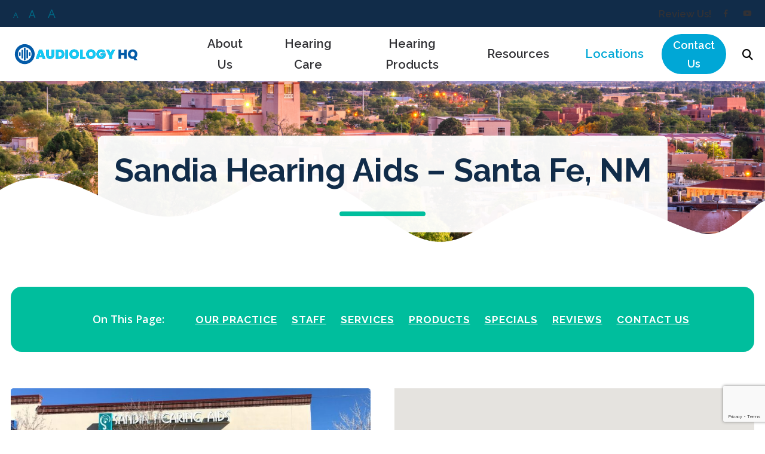

--- FILE ---
content_type: text/html; charset=UTF-8
request_url: https://audiologyhq.com/locations/nm/santa-fe/
body_size: 22183
content:
<!DOCTYPE html><html lang="en-US" class="no-js">
<head>
  <meta charset="UTF-8">
<meta http-equiv="X-UA-Compatible" content="IE=edge,chrome=1">
<meta name="viewport" content="width=device-width, user-scalable=yes, initial-scale=1, user-scalable=1">

<link rel="dns-prefetch" href="https://ajax.googleapis.com" />
<link rel="preconnect" href="https://ajax.googleapis.com" />



  <!-- Google Tag Manager -->
  <script>(function(w,d,s,l,i){w[l]=w[l]||[];w[l].push({'gtm.start':
  new Date().getTime(),event:'gtm.js'});var f=d.getElementsByTagName(s)[0],
  j=d.createElement(s),dl=l!='dataLayer'?'&l='+l:'';j.async=true;j.src=
  'https://www.googletagmanager.com/gtm.js?id='+i+dl;f.parentNode.insertBefore(j,f);
  })(window,document,'script','dataLayer','GTM-KP9CWW52');</script>
  <!-- End Google Tag Manager -->

  <!-- AD Analytics -->
<script type="text/javascript">
  var _paq = window._paq || [];
  /* tracker methods like "setCustomDimension" should be called before "trackPageView" */
  _paq.push(['trackPageView']);
  _paq.push(['enableLinkTracking']);
  (function() {
    var u="https://analytics.audiologydesign.com/";
    _paq.push(['setTrackerUrl', u+'matomo.php']);
    _paq.push(['setSiteId', 'audiologyhq.com']);
    var d=document, g=d.createElement('script'), s=d.getElementsByTagName('script')[0];
    g.type='text/javascript'; g.async=true; g.defer=true; g.src=u+'matomo.js'; s.parentNode.insertBefore(g,s);
  })();
</script>
<!-- End AD Analytics Code --><script>(function(html){html.className = html.className.replace(/\bno-js\b/,'js')})(document.documentElement);</script>
<meta name='robots' content='index, follow, max-image-preview:large, max-snippet:-1, max-video-preview:-1' />
	<style>img:is([sizes="auto" i], [sizes^="auto," i]) { contain-intrinsic-size: 3000px 1500px }</style>
	
	<!-- This site is optimized with the Yoast SEO plugin v25.6 - https://yoast.com/wordpress/plugins/seo/ -->
	<title>Sandia Hearing Aids | Santa Fe, NM | Hearing Clinic &amp; Audiology Services</title>
	<meta name="description" content="Visit Sandia Hearing Aids in Santa Fe, NM for hearing evaluations, hearing aid fittings, and personalized care." />
	<meta property="og:locale" content="en_US" />
	<meta property="og:type" content="article" />
	<meta property="og:title" content="Sandia Hearing Aids | Santa Fe, NM | Hearing Clinic &amp; Audiology Services" />
	<meta property="og:description" content="Visit Sandia Hearing Aids in Santa Fe, NM for hearing evaluations, hearing aid fittings, and personalized care." />
	<meta property="og:url" content="https://audiologyhq.com/locations/nm/santa-fe/" />
	<meta property="og:site_name" content="AudiologyHQ" />
	<meta property="article:publisher" content="https://www.facebook.com/audiologyhq/" />
	<meta property="article:modified_time" content="2024-12-17T22:07:03+00:00" />
	<meta property="og:image" content="https://s3.amazonaws.com/media.audiologydesign.com/wp-content/uploads/sites/1137/2024/10/25175414/sandia_logo-round-1.png" />
	<meta property="og:image:width" content="1000" />
	<meta property="og:image:height" content="1000" />
	<meta property="og:image:type" content="image/png" />
	<meta name="twitter:card" content="summary_large_image" />
	<meta name="twitter:label1" content="Est. reading time" />
	<meta name="twitter:data1" content="1 minute" />
	<script type="application/ld+json" class="yoast-schema-graph">{"@context":"https://schema.org","@graph":[{"@type":"WebPage","@id":"https://website.audiologydesign.com/audiologyhq/locations/nm/santa-fe/","url":"https://audiologyhq.com/locations/nm/santa-fe/","name":"Sandia Hearing Aids | Santa Fe, NM | Hearing Clinic & Audiology Services","isPartOf":{"@id":"https://audiologyhq.com/#website"},"primaryImageOfPage":{"@id":"https://audiologyhq.com/locations/nm/santa-fe/#primaryimage"},"image":{"@id":"https://audiologyhq.com/locations/nm/santa-fe/#primaryimage"},"thumbnailUrl":"https://s3.amazonaws.com/media.audiologydesign.com/wp-content/uploads/sites/1137/2024/10/25175414/sandia_logo-round-1.png","datePublished":"2024-10-01T12:12:44+00:00","dateModified":"2024-12-17T22:07:03+00:00","description":"Visit Sandia Hearing Aids in Santa Fe, NM for hearing evaluations, hearing aid fittings, and personalized care.","breadcrumb":{"@id":"https://audiologyhq.com/locations/nm/santa-fe/#breadcrumb"},"inLanguage":"en-US","potentialAction":[{"@type":"ReadAction","target":["https://audiologyhq.com/locations/nm/santa-fe/"]}]},{"@type":"ImageObject","inLanguage":"en-US","@id":"https://audiologyhq.com/locations/nm/santa-fe/#primaryimage","url":"https://s3.amazonaws.com/media.audiologydesign.com/wp-content/uploads/sites/1137/2024/10/25175414/sandia_logo-round-1.png","contentUrl":"https://s3.amazonaws.com/media.audiologydesign.com/wp-content/uploads/sites/1137/2024/10/25175414/sandia_logo-round-1.png","width":1000,"height":1000,"caption":"sandia logo round"},{"@type":"BreadcrumbList","@id":"https://audiologyhq.com/locations/nm/santa-fe/#breadcrumb","itemListElement":[{"@type":"ListItem","position":1,"name":"Store Locator","item":"https://audiologyhq.com/locations/"},{"@type":"ListItem","position":2,"name":"Sandia Hearing Aids &#8211; Santa Fe, NM"}]},{"@type":"WebSite","@id":"https://audiologyhq.com/#website","url":"https://audiologyhq.com/","name":"AudiologyHQ","description":"Transforming Hearing Health with Innovative Clinic Network Nationwide","publisher":{"@id":"https://audiologyhq.com/#organization"},"potentialAction":[{"@type":"SearchAction","target":{"@type":"EntryPoint","urlTemplate":"https://audiologyhq.com/?s={search_term_string}"},"query-input":{"@type":"PropertyValueSpecification","valueRequired":true,"valueName":"search_term_string"}}],"inLanguage":"en-US"},{"@type":"Organization","@id":"https://audiologyhq.com/#organization","name":"AudiologyHQ","url":"https://audiologyhq.com/","logo":{"@type":"ImageObject","inLanguage":"en-US","@id":"https://audiologyhq.com/#/schema/logo/image/","url":"https://s3.amazonaws.com/media.audiologydesign.com/wp-content/uploads/sites/1137/2024/10/18213855/Audiologyhq_logo.svg","contentUrl":"https://s3.amazonaws.com/media.audiologydesign.com/wp-content/uploads/sites/1137/2024/10/18213855/Audiologyhq_logo.svg","width":"1024","height":"1024","caption":"AudiologyHQ"},"image":{"@id":"https://audiologyhq.com/#/schema/logo/image/"},"sameAs":["https://www.facebook.com/audiologyhq/","https://www.youtube.com/@Audiology_HQ"]}]}</script>
	<!-- / Yoast SEO plugin. -->


<link rel='dns-prefetch' href='//ajax.googleapis.com' />
<link rel='dns-prefetch' href='//cdn.jsdelivr.net' />
<link rel='dns-prefetch' href='//kit.fontawesome.com' />
<link rel='dns-prefetch' href='//website.audiologydesign.com' />
<style id='global-styles-inline-css' type='text/css'>
:root{--wp--preset--aspect-ratio--square: 1;--wp--preset--aspect-ratio--4-3: 4/3;--wp--preset--aspect-ratio--3-4: 3/4;--wp--preset--aspect-ratio--3-2: 3/2;--wp--preset--aspect-ratio--2-3: 2/3;--wp--preset--aspect-ratio--16-9: 16/9;--wp--preset--aspect-ratio--9-16: 9/16;--wp--preset--color--black: #000000;--wp--preset--color--cyan-bluish-gray: #abb8c3;--wp--preset--color--white: #ffffff;--wp--preset--color--pale-pink: #f78da7;--wp--preset--color--vivid-red: #cf2e2e;--wp--preset--color--luminous-vivid-orange: #ff6900;--wp--preset--color--luminous-vivid-amber: #fcb900;--wp--preset--color--light-green-cyan: #7bdcb5;--wp--preset--color--vivid-green-cyan: #00d084;--wp--preset--color--pale-cyan-blue: #8ed1fc;--wp--preset--color--vivid-cyan-blue: #0693e3;--wp--preset--color--vivid-purple: #9b51e0;--wp--preset--color--primary-100: #f7d6d0;--wp--preset--color--primary-200: #efaea1;--wp--preset--color--primary-300: #e78672;--wp--preset--color--primary-400: #df5e43;--wp--preset--color--primary-500: #d83615;--wp--preset--color--primary-600: #ac2b10;--wp--preset--color--primary-700: #81200c;--wp--preset--color--primary-800: #561508;--wp--preset--color--primary-900: #2b0a04;--wp--preset--color--secondary-100: #f7d6d0;--wp--preset--color--secondary-200: #efaea1;--wp--preset--color--secondary-300: #e78672;--wp--preset--color--secondary-400: #df5e43;--wp--preset--color--secondary-500: #d83615;--wp--preset--color--secondary-600: #ac2b10;--wp--preset--color--secondary-700: #81200c;--wp--preset--color--secondary-800: #561508;--wp--preset--color--secondary-900: #2b0a04;--wp--preset--color--tertiary-100: #f7d6d0;--wp--preset--color--tertiary-200: #efaea1;--wp--preset--color--tertiary-300: #e78672;--wp--preset--color--tertiary-400: #df5e43;--wp--preset--color--tertiary-500: #d83615;--wp--preset--color--tertiary-600: #ac2b10;--wp--preset--color--tertiary-700: #81200c;--wp--preset--color--tertiary-800: #561508;--wp--preset--color--tertiary-900: #2b0a04;--wp--preset--color--quaternary-100: #f7d6d0;--wp--preset--color--quaternary-200: #efaea1;--wp--preset--color--quaternary-300: #e78672;--wp--preset--color--quaternary-400: #df5e43;--wp--preset--color--quaternary-500: #d83615;--wp--preset--color--quaternary-600: #ac2b10;--wp--preset--color--quaternary-700: #81200c;--wp--preset--color--quaternary-800: #561508;--wp--preset--color--quaternary-900: #2b0a04;--wp--preset--color--neutral-100: #f7d6d0;--wp--preset--color--neutral-200: #efaea1;--wp--preset--color--neutral-300: #e78672;--wp--preset--color--neutral-400: #df5e43;--wp--preset--color--neutral-500: #d83615;--wp--preset--color--neutral-600: #ac2b10;--wp--preset--color--neutral-700: #81200c;--wp--preset--color--neutral-800: #561508;--wp--preset--color--neutral-900: #2b0a04;--wp--preset--color--contrast-100: #df5e43;--wp--preset--color--contrast-200: #d83615;--wp--preset--color--contrast-300: #ac2b10;--wp--preset--color--contrast-400: #81200c;--wp--preset--color--contrast-500: #561508;--wp--preset--color--contrast-600: #2b0a04;--wp--preset--color--transparent: #00ff00;--wp--preset--gradient--vivid-cyan-blue-to-vivid-purple: linear-gradient(135deg,rgba(6,147,227,1) 0%,rgb(155,81,224) 100%);--wp--preset--gradient--light-green-cyan-to-vivid-green-cyan: linear-gradient(135deg,rgb(122,220,180) 0%,rgb(0,208,130) 100%);--wp--preset--gradient--luminous-vivid-amber-to-luminous-vivid-orange: linear-gradient(135deg,rgba(252,185,0,1) 0%,rgba(255,105,0,1) 100%);--wp--preset--gradient--luminous-vivid-orange-to-vivid-red: linear-gradient(135deg,rgba(255,105,0,1) 0%,rgb(207,46,46) 100%);--wp--preset--gradient--very-light-gray-to-cyan-bluish-gray: linear-gradient(135deg,rgb(238,238,238) 0%,rgb(169,184,195) 100%);--wp--preset--gradient--cool-to-warm-spectrum: linear-gradient(135deg,rgb(74,234,220) 0%,rgb(151,120,209) 20%,rgb(207,42,186) 40%,rgb(238,44,130) 60%,rgb(251,105,98) 80%,rgb(254,248,76) 100%);--wp--preset--gradient--blush-light-purple: linear-gradient(135deg,rgb(255,206,236) 0%,rgb(152,150,240) 100%);--wp--preset--gradient--blush-bordeaux: linear-gradient(135deg,rgb(254,205,165) 0%,rgb(254,45,45) 50%,rgb(107,0,62) 100%);--wp--preset--gradient--luminous-dusk: linear-gradient(135deg,rgb(255,203,112) 0%,rgb(199,81,192) 50%,rgb(65,88,208) 100%);--wp--preset--gradient--pale-ocean: linear-gradient(135deg,rgb(255,245,203) 0%,rgb(182,227,212) 50%,rgb(51,167,181) 100%);--wp--preset--gradient--electric-grass: linear-gradient(135deg,rgb(202,248,128) 0%,rgb(113,206,126) 100%);--wp--preset--gradient--midnight: linear-gradient(135deg,rgb(2,3,129) 0%,rgb(40,116,252) 100%);--wp--preset--font-size--small: 13px;--wp--preset--font-size--medium: 20px;--wp--preset--font-size--large: 36px;--wp--preset--font-size--x-large: 42px;--wp--preset--spacing--20: 0.44rem;--wp--preset--spacing--30: 0.67rem;--wp--preset--spacing--40: 1rem;--wp--preset--spacing--50: 1.5rem;--wp--preset--spacing--60: 2.25rem;--wp--preset--spacing--70: 3.38rem;--wp--preset--spacing--80: 5.06rem;--wp--preset--shadow--natural: 6px 6px 9px rgba(0, 0, 0, 0.2);--wp--preset--shadow--deep: 12px 12px 50px rgba(0, 0, 0, 0.4);--wp--preset--shadow--sharp: 6px 6px 0px rgba(0, 0, 0, 0.2);--wp--preset--shadow--outlined: 6px 6px 0px -3px rgba(255, 255, 255, 1), 6px 6px rgba(0, 0, 0, 1);--wp--preset--shadow--crisp: 6px 6px 0px rgba(0, 0, 0, 1);}:where(.is-layout-flex){gap: 0.5em;}:where(.is-layout-grid){gap: 0.5em;}body .is-layout-flex{display: flex;}.is-layout-flex{flex-wrap: wrap;align-items: center;}.is-layout-flex > :is(*, div){margin: 0;}body .is-layout-grid{display: grid;}.is-layout-grid > :is(*, div){margin: 0;}:where(.wp-block-columns.is-layout-flex){gap: 2em;}:where(.wp-block-columns.is-layout-grid){gap: 2em;}:where(.wp-block-post-template.is-layout-flex){gap: 1.25em;}:where(.wp-block-post-template.is-layout-grid){gap: 1.25em;}.has-black-color{color: var(--wp--preset--color--black) !important;}.has-cyan-bluish-gray-color{color: var(--wp--preset--color--cyan-bluish-gray) !important;}.has-white-color{color: var(--wp--preset--color--white) !important;}.has-pale-pink-color{color: var(--wp--preset--color--pale-pink) !important;}.has-vivid-red-color{color: var(--wp--preset--color--vivid-red) !important;}.has-luminous-vivid-orange-color{color: var(--wp--preset--color--luminous-vivid-orange) !important;}.has-luminous-vivid-amber-color{color: var(--wp--preset--color--luminous-vivid-amber) !important;}.has-light-green-cyan-color{color: var(--wp--preset--color--light-green-cyan) !important;}.has-vivid-green-cyan-color{color: var(--wp--preset--color--vivid-green-cyan) !important;}.has-pale-cyan-blue-color{color: var(--wp--preset--color--pale-cyan-blue) !important;}.has-vivid-cyan-blue-color{color: var(--wp--preset--color--vivid-cyan-blue) !important;}.has-vivid-purple-color{color: var(--wp--preset--color--vivid-purple) !important;}.has-black-background-color{background-color: var(--wp--preset--color--black) !important;}.has-cyan-bluish-gray-background-color{background-color: var(--wp--preset--color--cyan-bluish-gray) !important;}.has-white-background-color{background-color: var(--wp--preset--color--white) !important;}.has-pale-pink-background-color{background-color: var(--wp--preset--color--pale-pink) !important;}.has-vivid-red-background-color{background-color: var(--wp--preset--color--vivid-red) !important;}.has-luminous-vivid-orange-background-color{background-color: var(--wp--preset--color--luminous-vivid-orange) !important;}.has-luminous-vivid-amber-background-color{background-color: var(--wp--preset--color--luminous-vivid-amber) !important;}.has-light-green-cyan-background-color{background-color: var(--wp--preset--color--light-green-cyan) !important;}.has-vivid-green-cyan-background-color{background-color: var(--wp--preset--color--vivid-green-cyan) !important;}.has-pale-cyan-blue-background-color{background-color: var(--wp--preset--color--pale-cyan-blue) !important;}.has-vivid-cyan-blue-background-color{background-color: var(--wp--preset--color--vivid-cyan-blue) !important;}.has-vivid-purple-background-color{background-color: var(--wp--preset--color--vivid-purple) !important;}.has-black-border-color{border-color: var(--wp--preset--color--black) !important;}.has-cyan-bluish-gray-border-color{border-color: var(--wp--preset--color--cyan-bluish-gray) !important;}.has-white-border-color{border-color: var(--wp--preset--color--white) !important;}.has-pale-pink-border-color{border-color: var(--wp--preset--color--pale-pink) !important;}.has-vivid-red-border-color{border-color: var(--wp--preset--color--vivid-red) !important;}.has-luminous-vivid-orange-border-color{border-color: var(--wp--preset--color--luminous-vivid-orange) !important;}.has-luminous-vivid-amber-border-color{border-color: var(--wp--preset--color--luminous-vivid-amber) !important;}.has-light-green-cyan-border-color{border-color: var(--wp--preset--color--light-green-cyan) !important;}.has-vivid-green-cyan-border-color{border-color: var(--wp--preset--color--vivid-green-cyan) !important;}.has-pale-cyan-blue-border-color{border-color: var(--wp--preset--color--pale-cyan-blue) !important;}.has-vivid-cyan-blue-border-color{border-color: var(--wp--preset--color--vivid-cyan-blue) !important;}.has-vivid-purple-border-color{border-color: var(--wp--preset--color--vivid-purple) !important;}.has-vivid-cyan-blue-to-vivid-purple-gradient-background{background: var(--wp--preset--gradient--vivid-cyan-blue-to-vivid-purple) !important;}.has-light-green-cyan-to-vivid-green-cyan-gradient-background{background: var(--wp--preset--gradient--light-green-cyan-to-vivid-green-cyan) !important;}.has-luminous-vivid-amber-to-luminous-vivid-orange-gradient-background{background: var(--wp--preset--gradient--luminous-vivid-amber-to-luminous-vivid-orange) !important;}.has-luminous-vivid-orange-to-vivid-red-gradient-background{background: var(--wp--preset--gradient--luminous-vivid-orange-to-vivid-red) !important;}.has-very-light-gray-to-cyan-bluish-gray-gradient-background{background: var(--wp--preset--gradient--very-light-gray-to-cyan-bluish-gray) !important;}.has-cool-to-warm-spectrum-gradient-background{background: var(--wp--preset--gradient--cool-to-warm-spectrum) !important;}.has-blush-light-purple-gradient-background{background: var(--wp--preset--gradient--blush-light-purple) !important;}.has-blush-bordeaux-gradient-background{background: var(--wp--preset--gradient--blush-bordeaux) !important;}.has-luminous-dusk-gradient-background{background: var(--wp--preset--gradient--luminous-dusk) !important;}.has-pale-ocean-gradient-background{background: var(--wp--preset--gradient--pale-ocean) !important;}.has-electric-grass-gradient-background{background: var(--wp--preset--gradient--electric-grass) !important;}.has-midnight-gradient-background{background: var(--wp--preset--gradient--midnight) !important;}.has-small-font-size{font-size: var(--wp--preset--font-size--small) !important;}.has-medium-font-size{font-size: var(--wp--preset--font-size--medium) !important;}.has-large-font-size{font-size: var(--wp--preset--font-size--large) !important;}.has-x-large-font-size{font-size: var(--wp--preset--font-size--x-large) !important;}
:where(.wp-block-post-template.is-layout-flex){gap: 1.25em;}:where(.wp-block-post-template.is-layout-grid){gap: 1.25em;}
:where(.wp-block-columns.is-layout-flex){gap: 2em;}:where(.wp-block-columns.is-layout-grid){gap: 2em;}
:root :where(.wp-block-pullquote){font-size: 1.5em;line-height: 1.6;}
</style>
<link rel='stylesheet' id='sp-news-public-css' href='https://website.audiologydesign.com/audiologyhq/wp-content/plugins/sp-news-and-widget/assets/css/wpnw-public.css?ver=5.0.4' type='text/css' media='all' />
<link rel='stylesheet' id='swiper-css-css' href='https://cdn.jsdelivr.net/npm/swiper@8/swiper-bundle.min.css?ver=6.8.2' type='text/css' media='all' />
<link rel='stylesheet' id='master-css' href='https://audiologyhq.com/wp-content/themes/Audire/dist/assets/css/style.css?v=1768927117' type='text/css' media='all' />
<style id='root-colors-inline-css' type='text/css'>
:root {
      --color-primary: hsl(193.17757009346,100%,41.960784313725%);
      --color-primary-h: 193.17757009346;
      --color-primary-s: 100%;
      --color-primary-l: 41.960784313725%;
      --color-primary-50: #f2fafc;--color-primary-100: #e5f6fa;--color-primary-200: #ccedf6;--color-primary-300: #7ed2ea;--color-primary-400: #4cc1e2;--color-primary-500: #00a7d6;--color-primary-600: #007da0;--color-primary-700: #006885;--color-primary-800: #003e50;--color-primary-900: #00141a;
      --color-secondary: hsl(208,96.491228070175%,33.529411764706%);
      --color-secondary-h: 208;
      --color-secondary-s: 96.491228070175%;
      --color-secondary-l: 33.529411764706%;
      --color-secondary-50: #f2f6fa;--color-secondary-100: #e5eef6;--color-secondary-200: #ccdeed;--color-secondary-300: #7facd3;--color-secondary-400: #4e8cc2;--color-secondary-500: #035ba8;--color-secondary-600: #02447e;--color-secondary-700: #013869;--color-secondary-800: #01223f;--color-secondary-900: #000b15;
      --color-tertiary: hsl(211.07142857143,62.222222222222%,17.647058823529%);
      --color-tertiary-h: 211.07142857143;
      --color-tertiary-s: 62.222222222222%;
      --color-tertiary-l: 17.647058823529%;
      --color-tertiary-50: #f3f4f5;--color-tertiary-100: #e7e9ec;--color-tertiary-200: #cfd4da;--color-tertiary-300: #8694a3;--color-tertiary-400: #586b7f;--color-tertiary-500: #112c49;--color-tertiary-600: #0c2136;--color-tertiary-700: #0a1b2d;--color-tertiary-800: #06101b;--color-tertiary-900: #020509;
      --color-quaternary: hsl(193.02857142857,100%,34.313725490196%);
      --color-quaternary-h: 193.02857142857;
      --color-quaternary-s: 100%;
      --color-quaternary-l: 34.313725490196%;
      --color-quaternary-50: #f2f9fb;--color-quaternary-100: #e5f3f7;--color-quaternary-200: #cce7ef;--color-quaternary-300: #7ec3d6;--color-quaternary-400: #4cacc7;--color-quaternary-500: #0089af;--color-quaternary-600: #006683;--color-quaternary-700: #00556d;--color-quaternary-800: #003341;--color-quaternary-900: #001115;}
</style>
<style id='root-fonts-inline-css' type='text/css'>

          :root {
              --font-primary: Open Sans, sans-serif;
              --font-headline: Raleway, sans-serif;
          }
        
</style>
<script type="text/javascript" src="https://ajax.googleapis.com/ajax/libs/jquery/1.12.4/jquery.min.js?ver=1.12.4" id="jquery-js"></script>
<script src="//kit.fontawesome.com/566b3f5ad8.js?ver=6.8.2" defer="defer" defer type="text/javascript"></script>
<link rel="https://api.w.org/" href="https://audiologyhq.com/wp-json/" /><link rel="alternate" title="JSON" type="application/json" href="https://audiologyhq.com/wp-json/wp/v2/wpsl_stores/59" /><link rel="EditURI" type="application/rsd+xml" title="RSD" href="https://audiologyhq.com/xmlrpc.php?rsd" />
<meta name="generator" content="WordPress 6.8.2" />
<link rel='shortlink' href='https://audiologyhq.com/?p=59' />
<link rel="alternate" title="oEmbed (JSON)" type="application/json+oembed" href="https://audiologyhq.com/wp-json/oembed/1.0/embed?url=https%3A%2F%2Faudiologyhq.com%2Flocations%2Fnm%2Fsanta-fe%2F" />
<link rel="alternate" title="oEmbed (XML)" type="text/xml+oembed" href="https://audiologyhq.com/wp-json/oembed/1.0/embed?url=https%3A%2F%2Faudiologyhq.com%2Flocations%2Fnm%2Fsanta-fe%2F&#038;format=xml" />

<style>
    html, body, div, span, applet, object, iframe, blockquote, pre, abbr, acronym, address, big, cite, code, del, dfn, em, ins, kbd, q, s, samp, small, strike, strong, sub, sup, tt, var, b, u, i, center, dl, dt, dd, fieldset, form, label, legend, table, caption, tbody, tfoot, thead, tr, th, td, article, aside, canvas, details, embed, figure, figcaption, footer, header, hgroup, menu, nav, output, section, summary, time, mark, audio, video { margin: 0px; padding: 0px; border: 0px; vertical-align: baseline; }
</style>

    <script async src='https://website.audiologydesign.com/?dm=0c576060ce0273ae3da327a2ee3f14c2&amp;action=load&amp;blogid=1137&amp;siteid=1&amp;t=828051146&amp;back=https%3A%2F%2Faudiologyhq.com%2Flocations%2Fnm%2Fsanta-fe%2F' type='text/javascript'></script><link rel="icon" href="https://s3.amazonaws.com/media.audiologydesign.com/wp-content/uploads/sites/1137/2024/10/23184601/favicon.svg" sizes="32x32" />
<link rel="icon" href="https://s3.amazonaws.com/media.audiologydesign.com/wp-content/uploads/sites/1137/2024/10/23184601/favicon.svg" sizes="192x192" />
<link rel="apple-touch-icon" href="https://s3.amazonaws.com/media.audiologydesign.com/wp-content/uploads/sites/1137/2024/10/23184601/favicon.svg" />
<meta name="msapplication-TileImage" content="https://s3.amazonaws.com/media.audiologydesign.com/wp-content/uploads/sites/1137/2024/10/23184601/favicon.svg" />
		<style type="text/css" id="wp-custom-css">
			:root { --text-scale-ratio: 1.33 } 

/* 
 * Menu customization 
 */
.site-menu__sub-menu > li {
    width: 100%;
}

.site-menu--main  {font-weight: 500;
}


/* Carat Color to White */
.site-menu--main .site-menu__sub-menu--1::after {
  border-bottom-color: var(--color-white);
}

/* Global background and border radius adjustments for dropdown */
.site-menu--main .site-menu__sub-menu--1,
.site-menu--main .site-menu__sub-menu--1 * {
  background: var(--color-white) !important;
  border-radius: var(--radius-md) !important;
}

/* Text color */
.site-menu--main .site-menu__sub-menu__item > a {
  color: var(--color-primary-600); font-weight: 500 !important;
}

/* Text hover and active state */
.site-menu--main .site-menu__sub-menu__item:hover > a,
.site-menu--main .site-menu__sub-menu__item:hover > a > span,
.site-menu--main .site-menu__sub-menu__item.site-menu__item--active > a,
.site-menu--main .site-menu__sub-menu__item.site-menu__item--active > a > span {
  color: var(--color-secondary-600) !important;
  
}

@media (min-width: 64rem) {
        .site-header__nav--main .site-menu__sub-menu__link  span {
                color: var(--color-primary);
        }
        .site-header__nav--main .site-menu__sub-menu__link:hover  span {
                color: var(--color-primary);
        }
                                .site-header__nav--main .site-menu.hover-border.text-white .site-menu__item--ancestor--active .site-menu__sub-menu span {
                                        color: var(--color-primary) !important;
        }
	.site-header__nav--main .site-menu .site-menu__sub-menu--1__item--has-children::after {
		color: var(--color-secondary-600);
	}
}

/* typography changes */
.section-title {font-family: var(--font-headline); font-weight: 600;}

/* heading customizations */
h1 {font-weight: 700!important; color: var(--color-tertiary-500)}
h2 {font-weight: 700; color: var(--color-tertiary-500)}
h3 {font-weight: 700; color: var(--color-tertiary-500)}
h4 {font-weight: 700; color: var(--color-secondary-500)}
h5 {font-weight: 700; color: var(--color-tertiary-500)}
h6 {font-weight: 700; color: var(--color-tertiary-500)}

/* button hover */
.btn {font-family: var(--font-headline); font-weight: 700;
}

.btn--primary:hover,
.color-scheme-primary.site-menu__item--btn-solid>a:hover, .color-scheme-primary.site-menu__item--btn-solid>a:focus,
.card:hover .btn--primary, 
input[type="submit"]:hover{
        background-color: var(--color-secondary-500) !important;
}

.btn--link:hover, .event__featured-item:not(:first-child) .event__featured-button:hover, .btn--link:focus, .event__featured-item:not(:first-child) .event__featured-button:focus {
	color: var(--color-secondary-500) !important;
}

/* rounded buttons */
.btn, .site-header__nav--main .site-menu__item--btn-solid .site-menu__link, p.btn, input[type="submit"] { border-radius: 100vh; }

/* Button customization */
#section-67196b8014596 .btn--primary::before {
        font-family: var(--font-icons);
        font-weight: 600;
        margin-right: var(--space-xs);
        display: inline-block;
        content: '\f002';
}

/* font change for menu */
.site-menu__link-text {
        font-weight: 600;
}


/*cta mods*/
/* remove box shadows on cta */
.card__icon .card__image {
        box-shadow: none; border-width: 6px!important; 
    width: 130px;
    height: 130px;
}

/*round staff images*/
.staff__profile-image  img {
	border-radius: 100vh; 
}

/*staff archive layout mods*/
.post-type-archive-staff_member .grid-gap-xl {
    --grid-gap: var(--space-xxxl); text-wrap: balance;
	text-align: center;
}

/*location archive*/
#wpsl-stores>ul li .wpsl-store-location .wpsl-store-image img {    border-radius: 100vh}

#wpsl-stores>ul li .wpsl-store-location {  border-radius: var(--radius-lg);}

/* Page Title */
body:not(.archive):not(.page-id-230):not(.postid-151) h1 { margin-bottom: 0; }

/* Split Locations */
#section-67196d4c145a9 .wp-store-details-container h3 {}

#section-67196d4c145a9 .scroll-list,
#section-67196d4c145a9 #wpsl-gmap{
	border-radius: var(--radius-lg);
}

/* Quicklinks */
#service-quicklinks,
#products-quicklinks,
#resources-quicklinks{
	background: transparent !important;
	padding: 0 !important;
}

/* location quick links */
.single-wpsl_stores #location-quicklinks { background: transparent !important;
	padding: 0 !important;
}

#service-quicklinks .container,
#products-quicklinks .container,
#resources-quicklinks .container,
#location-quicklinks .container{
    background: var(--color-secondary-500);
    padding: var(--space-lg) 0;
    border-radius: var(--space-md);
}

.table-contents .table-contents__link,
.table-contents { color: var(--color-white); }
.table-contents .table-contents__link {
	color: var(--color-white);
	font-family: var(--font-headline);
	font-weight: 700;
	text-transform: uppercase;
	text-underline-offset: 0.19em
}

/* Location Images */
#wpsl-wrap #wpsl-stores .wpsl-store-thumb {max-width: 150px; min-width: 150px;}

.location__services img,
.location__introduction img { box-shadow: none; }

/* Location search title */
#wpsl-search-wrap form .wpsl-input label {margin-right: var(--space-sm); }

/* Location list styling */
.post-type-archive-wpsl_stores #wpsl-result-list {
  display: none;
}

.wpsl-store-list-container {
	columns: 4;
}

.wpsl-store-list-header > a {
	color: var(--color-contrast-high);
}

.wpsl-store-list-cat {
	padding-top: var(--space-lg);
	break-inside: avoid;
}
@media (max-width: 767px) {
	.wpsl-store-list-container {
	columns: 1;
}

}

/* Location staff images */
.location__staff .staff__item img {
	border-radius: 100vh;
}

.location__staff .staff__item-details p { color: var(--color-secondary-500); }

/* Location Tab */
@media (min-width: 64rem) {
     .location__products .grid.grid-gap-xxl.justify-center > .col-8\@md {
        -ms-flex-preferred-size: calc(83.33% - 0.01px - 1em);
        -ms-flex-preferred-size: calc(83.33% - 0.01px - var(--grid-gap, 1em));
        flex-basis: calc(83.33% - 0.01px - 1em);
        flex-basis: calc(83.33% - 0.01px - var(--grid-gap, 1em));
        max-width: calc(83.33% - 0.01px - 1em);
        max-width: calc(83.33% - 0.01px - var(--grid-gap, 1em));
    }
}


/* Able */
.store-group-able-hearing-grp #content {
	--color-primary-500: #41B9F7;
	--color-primary: #41B9F7;
	
	--color-secondary-500: #3793C3;
	--color-secondary: #3793C3;
}
.store-group-able-hearing-grp #content #location-quicklinks { background: var(--color-white) }

.store-group-able-hearing-grp .specials_hover-card:nth-of-type(odd) .special__wrapper {
	background: var(--color-primary-500) !important;
}
.store-group-able-hearing-grp .specials_hover-card:nth-of-type(even) .special__wrapper  {
	background: var(--color-secondary-500) !important;
}

/* Elite */
.store-group-elite-hearing-grp #content {
	--color-primary-100: #F4FDFF;
	--color-primary-500: #04A1C7;
	--color-primary: #04A1C7;
	
	--color-secondary-500: #08306E;
	--color-secondary: #08306E;
}
.store-group-elite-hearing-grp #content #location-quicklinks { background: var(--color-white) }

.store-group-elite-hearing-grp .specials_hover-card:nth-of-type(odd) .special__wrapper {
	background: var(--color-primary-500) !important;
}
.store-group-elite-hearing-grp .specials_hover-card:nth-of-type(even) .special__wrapper  {
	background: var(--color-secondary-500) !important;
}

/* House of Hearing */
.store-group-house-of-hearing-grp #content {
	--color-primary-100: #FFF8F8;
	--color-primary-500: #B51F24;
	--color-primary: #B51F24;
	
	--color-secondary-500: #7E171B;
	--color-secondary: #7E171B;
}
.store-group-house-of-hearing-grp #content #location-quicklinks { background: var(--color-white) }

.store-group-house-of-hearing-grp .specials_hover-card:nth-of-type(odd) .special__wrapper {
	background: var(--color-primary-500) !important;
}
.store-group-house-of-hearing-grp .specials_hover-card:nth-of-type(even) .special__wrapper  {
	background: var(--color-secondary-500) !important;
}

/* Mid Valley */
.store-group-mid-valley-hearing-center-grp #content {
	--color-primary-100: #F4FDFF;
		--color-primary-500: #0364C2;
		--color-primary: #0364C2;
		
		--color-secondary-500: #06CBC1;
		--color-secondary: #06CBC1;
	}
	.store-group-mid-valley-hearing-center-grp #content #location-quicklinks { background: var(--color-white) }
	
	.store-group-mid-valley-hearing-center-grp #content #location-quicklinks .container * {
	/* 	color: var(--color-contrast-high); */
	}
	
	.store-group-mid-valley-hearing-center-grp .specials_hover-card:nth-of-type(odd) .special__wrapper {
		background: var(--color-primary-500) !important;
	}
	.store-group-mid-valley-hearing-center-grp .specials_hover-card:nth-of-type(even) .special__wrapper  {
		background: var(--color-secondary-500) !important;
	}

/* *Sandia* */
.store-group-sandia-hearing-aids-grp #content {
	--color-primary-100: #F4FDFF;
	--color-primary-500: #00B1F3;
	--color-primary: #04A1C7;
	
	--color-secondary-500: #00BE9D;
	--color-secondary: #00BE9D;
}
.store-group-sandia-hearing-aid-grps #content #location-quicklinks { background: var(--color-white) }

.store-group-sandia-hearing-aids-grp .specials_hover-card:nth-of-type(odd) .special__wrapper {
	background: var(--color-primary-500) !important;
}
.store-group-sandia-hearing-aids-grp .specials_hover-card:nth-of-type(even) .special__wrapper  {
	background: var(--color-secondary-500) !important;
}

/* Sound Associates */
.store-group-sound-associates-hearing-grp #content {
	--color-primary-100: #F5FDF0;
	--color-primary-500: #3E7B3B;
	--color-primary: #3E7B3B;
	
	--color-secondary-500: #1D4D42;
	--color-secondary: #1D4D42;
}
.store-group-sound-associates-hearing-grp #content #location-quicklinks { background: var(--color-white) }

.store-group-sound-associates-hearing-grp .specials_hover-card:nth-of-type(odd) .special__wrapper {
	background: var(--color-primary-500) !important;
}
.store-group-sound-associates-hearing-grp .specials_hover-card:nth-of-type(even) .special__wrapper  {
	background: var(--color-secondary-500) !important;
}

/* Decorative shape */
h1, h2 {
	position: relative;
}
h1:after, h2:after{
	content: '';
	display: block;
	width: 16%;
	background: var(--color-secondary);
	height: 8px;
	border-radius: 100vh;
	margin-top: var(--space-sm);
}

h1.fancy-404:after {
	width: auto;
	height: auto;
	border-radius: 0;
	margin-top: 0;
	margin-left: auto;
	margin-right: auto;
}


body:not(.page-id-230):not(.post-type-archive-wpsl_stores) h1::after,
.title-shape--centered::after{
	margin-left: auto;	
	margin-right: auto;
}


body.tax-wpsl_store_category h1::after {
	margin-left: 0 !important;
	margin-right: 0 !important;
}

/* Hide Separator from Staff Bio and Guide to Hearing Aids*/
#content section.guide-section.padding-top-xxl h2::after, .guide__bottom h2::after, .staff__bio h1::after, #products h2::after {
	display: none;
}

/* Separator Centered */
#section-672a67a0110b5 h2::after, #section-672e308c6dbde h2::after, #reviews h2::after, #services-and-products h2::after, #providers h2::after, #hearing-survey h2::after, #hearing-aid-services h2::after, #general-services h2::after, #brands h2::after, #guide-to-hearing-aids h2::after, #assistive-listening-devices h2::after, #hearing-loss h2::after, #schedule-online h2::after, #specials h2::after, body.error404 h2::after,
.title-shape--centered::after{
	margin-left: auto;	
	margin-right: auto;
}

/* Location Fax */
.location__fax a{
	font-weight: 600;
	color: var(--color-secondary);
	font-size: var(--text-md);
	display: flex;
	align-items: center;
}

input[type="submit"] {
	background: var(--color-primary-500);
}


/*careers equal columns*/
#section-68dae87550b30 .column:not(:first-child):not(:nth-child(6))  {    align-self: stretch!important;
}

.wpcf7 .form__group:focus-within label.form__label { color: var(--color-white); }
		</style>
		<link rel='preconnect' href='https://fonts.googleapis.com'><link rel='preload' as='style' onload='this.onload=null;this.rel="stylesheet"' href='https://fonts.googleapis.com/css2?family=Raleway:ital,wght@0,400..700;1,400..700&family=Open+Sans:ital,wght@0,400..700;1,400..700&display=swap' rel='stylesheet'></head>

<body class="wp-singular wpsl_stores-template-default single single-wpsl_stores postid-59 wp-embed-responsive wp-theme-Audire wp-child-theme-audire-audiologyhq store-group-sandia-hearing-aids-grp"style="background-color:rbga(255,255,255,1);" >
  
      <!-- Google Tag Manager (noscript) -->
    <noscript><iframe src="https://www.googletagmanager.com/ns.html?id=GTM-KP9CWW52"
    height="0" width="0" style="display:none;visibility:hidden"></iframe></noscript>
    <!-- End Google Tag Manager (noscript) -->
  
  <div class="site-wrapper">
  
    <a class="skip-link sr-only" href="#content">Skip to Content</a>

    
<header class="site-header site-header--sticky site-header--at-top shadow-none" style="backdrop-filter: blur(0px);" role="banner">

    
  <div class="site-header__util bg-tertiary-500 text-white">
    <div class="container max-width-xl justify-between text-inherit">
      <div class="site-header__left">
                      <ul class="resizer list-inline display@md">
              <li class="text-sm"><a href="#" id="smallFont" class="text-white">A</a></li>
              <li><a href="#" id="resetFont">A</a></li>
              <li class="text-lg"><a href="#" id="largeFont">A</a></li>
            </ul>
                                <div class="site-header__left-content">
                          </div>
                </div>
      <div class="site-header__right flex items-center">
                  <nav class="site-nav site-header__nav site-header__nav--util" role="navigation" aria-label="Utility menu">
            <ul class="site-menu site-menu--main-util" role="menu"><li class="site-menu__item site-menu__item--1283 site-menu__item--menu-item color-scheme-none" role="menuitem"><a href="https://audiologyhq.com/review-us/" class="site-menu__link" title="Review Us!"><span class="site-menu__link-text">Review Us!</span></a></li>
</ul>          </nav>
                
        <ul class="site-header__social-list social-list flex items-center">
                          
      <li class="social-list__item">
        <a class="social-list__link social-list__link social-list__link--facebook" href="https://www.facebook.com/audiologyhq/" target="_blank" title="Visit us on facebook"><i class="fab fa-facebook-f" aria-hidden="true"></i></a>
      </li>

                
      <li class="social-list__item">
        <a class="social-list__link social-list__link social-list__link--youtube" href="https://www.youtube.com/@Audiology_HQ" target="_blank" title="Visit us on youtube"><i class="fab fa-youtube" aria-hidden="true"></i></a>
      </li>

              </ul>
      </div>
    </div>
  </div>
  <div class="site-header__main bg-contrast-100">
    <div class="container max-width-xl">

                  
      <a class="site-header__logo" href="https://audiologyhq.com" style="width: calc(250px + var(--nav-button-width)*2)">
        <img width="321" height="68" src="https://s3.amazonaws.com/media.audiologydesign.com/wp-content/uploads/sites/1137/2024/10/23184556/Client-Logo.svg" class="attachment-full size-full" alt="Client Logo" loaading="lazy" fetchpriority="high" decoding="async" />      </a>

      <nav class="site-nav site-header__nav site-header__nav--main" role="navigation" aria-label="Main menu">

        <button class="nav-toggle nav-toggle--nav-is-closed" title="toggle navigation" aria-expanded="false">
          <span class="line"></span>
          <span class="line"></span>
          <span class="line"></span>
        </button>
        
        <ul class="site-menu site-menu--main " role="menu"><li class="site-menu__item site-menu__item--parent site-menu__item--35 site-menu__item--menu-item color-scheme-primary" role="menuitem" aria-haspopup="true"><a href="https://audiologyhq.com/about-us/" class="site-menu__link" title="About Us"><span class="site-menu__link-text">About Us</span></a>
	<ul class="site-menu__sub-menu site-menu__sub-menu--1" role="menubar">
    <li class="site-menu__sub-menu__item site-menu__sub-menu--1__item site-menu__item--39 site-menu__item--menu-item color-scheme-primary" role="menuitem"><a href="https://audiologyhq.com/testimonials/" class="site-menu__sub-menu__link site-menu__sub-menu--1__link" title="Testimonials"><span class="site-menu__link-text">Testimonials</span></a></li>
    <li class="site-menu__sub-menu__item site-menu__sub-menu--1__item site-menu__item--2223 site-menu__item--menu-item color-scheme-primary" role="menuitem"><a href="https://audiologyhq.com/video-tesimonials/" class="site-menu__sub-menu__link site-menu__sub-menu--1__link" title="Video Tesimonials"><span class="site-menu__link-text">Video Tesimonials</span></a></li>
    <li class="site-menu__sub-menu__item site-menu__sub-menu--1__item site-menu__item--1283 site-menu__item--menu-item color-scheme-primary" role="menuitem"><a href="https://audiologyhq.com/review-us/" class="site-menu__sub-menu__link site-menu__sub-menu--1__link" title="Review Us"><span class="site-menu__link-text">Review Us</span></a></li>
    <li class="site-menu__sub-menu__item site-menu__sub-menu--1__item site-menu__item---80 site-menu__item--menu-item color-scheme-primary" role="menuitem"><a href="https://audiologyhq.com/staff/" class="site-menu__sub-menu__link site-menu__sub-menu--1__link" title="Meet the Team"><span class="site-menu__link-text">Meet the Team</span></a></li>
    <li class="site-menu__sub-menu__item site-menu__sub-menu--1__item site-menu__item--82 site-menu__item--menu-item color-scheme-primary" role="menuitem"><a href="https://audiologyhq.com/friends-of-better-hearing-club/" class="site-menu__sub-menu__link site-menu__sub-menu--1__link" title="Friends of Better Hearing Club"><span class="site-menu__link-text">Friends of Better Hearing Club</span></a></li>
    <li class="site-menu__item--parent site-menu__sub-menu__item site-menu__sub-menu--1__item site-menu__sub-menu__item site-menu__sub-menu--1__item--has-children site-menu__item--83 site-menu__item--menu-item color-scheme-primary" role="menuitem" aria-haspopup="true"><a href="https://audiologyhq.com/acquisitions/" class="site-menu__sub-menu__link site-menu__sub-menu--1__link site-menu__sub-menu--1__link--has-children" title="Partnering"><span class="site-menu__link-text">Partnering</span></a>
		<ul class="site-menu__sub-menu site-menu__sub-menu--2" role="menubar">
        <li class="site-menu__sub-menu__item site-menu__sub-menu--2__item site-menu__item--245 site-menu__item--menu-item color-scheme-primary" role="menuitem"><a href="https://audiologyhq.com/work-with-us/" class="site-menu__sub-menu__link site-menu__sub-menu--2__link" title="Work With Us"><span class="site-menu__link-text">Work With Us</span></a></li>
        <li class="site-menu__sub-menu__item site-menu__sub-menu--2__item site-menu__item--1003 site-menu__item--menu-item color-scheme-primary" role="menuitem"><a href="https://audiologyhq.com/our-partnership-process/" class="site-menu__sub-menu__link site-menu__sub-menu--2__link" title="Our Partnership Process"><span class="site-menu__link-text">Our Partnership Process</span></a></li>
	</ul>
</li>
    <li class="site-menu__sub-menu__item site-menu__sub-menu--1__item site-menu__item--2064 site-menu__item--menu-item color-scheme-primary" role="menuitem"><a href="https://audiologyhq.com/in-the-news/" class="site-menu__sub-menu__link site-menu__sub-menu--1__link" title="In The News"><span class="site-menu__link-text">In The News</span></a></li>
    <li class="site-menu__sub-menu__item site-menu__sub-menu--1__item site-menu__item---262 site-menu__item--menu-item color-scheme-primary" role="menuitem"><a href="https://audiologyhq.com/events/" class="site-menu__sub-menu__link site-menu__sub-menu--1__link" title="Upcoming Events"><span class="site-menu__link-text">Upcoming Events</span></a></li>
    <li class="site-menu__sub-menu__item site-menu__sub-menu--1__item site-menu__item--2089 site-menu__item--menu-item color-scheme-primary" role="menuitem"><a href="https://audiologyhq.com/careers/" class="site-menu__sub-menu__link site-menu__sub-menu--1__link" title="Careers"><span class="site-menu__link-text">Careers</span></a></li>
</ul>
</li>
<li class="site-menu__item site-menu__item--parent site-menu__item---98 site-menu__item--menu-item color-scheme-primary" role="menuitem" aria-haspopup="true"><a href="https://audiologyhq.com/hearing-care/" class="site-menu__link" title="Hearing Care"><span class="site-menu__link-text">Hearing Care</span></a>
	<ul class="site-menu__sub-menu site-menu__sub-menu--1" role="menubar">
    <li class="site-menu__sub-menu__item site-menu__sub-menu--1__item site-menu__item--84 site-menu__item--menu-item color-scheme-primary" role="menuitem"><a href="https://audiologyhq.com/hearing-care/hearing-test/" class="site-menu__sub-menu__link site-menu__sub-menu--1__link" title="Hearing Test"><span class="site-menu__link-text">Hearing Test</span></a></li>
    <li class="site-menu__sub-menu__item site-menu__sub-menu--1__item site-menu__item--41 site-menu__item--menu-item color-scheme-primary" role="menuitem"><a href="https://audiologyhq.com/hearing-care/cerumen-removal/" class="site-menu__sub-menu__link site-menu__sub-menu--1__link" title="Earwax Removal"><span class="site-menu__link-text">Earwax Removal</span></a></li>
    <li class="site-menu__sub-menu__item site-menu__sub-menu--1__item site-menu__item--86 site-menu__item--menu-item color-scheme-primary" role="menuitem"><a href="https://audiologyhq.com/hearing-care/hearing-loss-counseling/" class="site-menu__sub-menu__link site-menu__sub-menu--1__link" title="Hearing Loss Counseling"><span class="site-menu__link-text">Hearing Loss Counseling</span></a></li>
    <li class="site-menu__sub-menu__item site-menu__sub-menu--1__item site-menu__item--315 site-menu__item--menu-item color-scheme-primary" role="menuitem"><a href="https://audiologyhq.com/hearing-care/hearing-aid-services/" class="site-menu__sub-menu__link site-menu__sub-menu--1__link" title="Hearing Aid Services"><span class="site-menu__link-text">Hearing Aid Services</span></a></li>
    <li class="site-menu__sub-menu__item site-menu__sub-menu--1__item site-menu__item--77 site-menu__item--menu-item color-scheme-primary" role="menuitem"><a href="https://audiologyhq.com/hearing-care/tinnitus-management/" class="site-menu__sub-menu__link site-menu__sub-menu--1__link" title="Tinnitus Management"><span class="site-menu__link-text">Tinnitus Management</span></a></li>
</ul>
</li>
<li class="site-menu__item site-menu__item--parent site-menu__item---118 site-menu__item--menu-item color-scheme-primary" role="menuitem" aria-haspopup="true"><a href="https://audiologyhq.com/hearing-aids/" class="site-menu__link" title="Hearing Products"><span class="site-menu__link-text">Hearing Products</span></a>
	<ul class="site-menu__sub-menu site-menu__sub-menu--1" role="menubar">
    <li class="site-menu__sub-menu__item site-menu__sub-menu--1__item site-menu__item--50 site-menu__item--menu-item color-scheme-primary" role="menuitem"><a href="https://audiologyhq.com/hearing-aids/styles/" class="site-menu__sub-menu__link site-menu__sub-menu--1__link" title="Styles"><span class="site-menu__link-text">Styles</span></a></li>
    <li class="site-menu__sub-menu__item site-menu__sub-menu--1__item site-menu__item--85 site-menu__item--menu-item color-scheme-primary" role="menuitem"><a href="https://audiologyhq.com/hearing-aids/technology/" class="site-menu__sub-menu__link site-menu__sub-menu--1__link" title="Technology"><span class="site-menu__link-text">Technology</span></a></li>
    <li class="site-menu__sub-menu__item site-menu__sub-menu--1__item site-menu__item--80 site-menu__item--menu-item color-scheme-primary" role="menuitem"><a href="https://audiologyhq.com/hearing-aids/accessories/" class="site-menu__sub-menu__link site-menu__sub-menu--1__link" title="Accessories"><span class="site-menu__link-text">Accessories</span></a></li>
    <li class="site-menu__sub-menu__item site-menu__sub-menu--1__item site-menu__item--48 site-menu__item--menu-item color-scheme-primary" role="menuitem"><a href="https://audiologyhq.com/hearing-aids/hearing-loss-prevention/" class="site-menu__sub-menu__link site-menu__sub-menu--1__link" title="Protection"><span class="site-menu__link-text">Protection</span></a></li>
    <li class="site-menu__item--parent site-menu__sub-menu__item site-menu__sub-menu--1__item site-menu__sub-menu__item site-menu__sub-menu--1__item--has-children site-menu__item--272 site-menu__item--menu-item color-scheme-primary" role="menuitem" aria-haspopup="true"><span title="Brands" class="site-menu__sub-menu__link site-menu__sub-menu--1__link site-menu__sub-menu--1__link--has-children site-menu__link--label" title="Brands"><span class="site-menu__link-text">Brands</span></span>
		<ul class="site-menu__sub-menu site-menu__sub-menu--2" role="menubar">
        <li class="site-menu__sub-menu__item site-menu__sub-menu--2__item site-menu__item--65 site-menu__item--menu-item color-scheme-primary" role="menuitem"><a href="https://audiologyhq.com/hearing-aids/resound/" class="site-menu__sub-menu__link site-menu__sub-menu--2__link" title="ReSound"><span class="site-menu__link-text">ReSound</span></a></li>
        <li class="site-menu__sub-menu__item site-menu__sub-menu--2__item site-menu__item--61 site-menu__item--menu-item color-scheme-primary" role="menuitem"><a href="https://audiologyhq.com/hearing-aids/phonak/" class="site-menu__sub-menu__link site-menu__sub-menu--2__link" title="Phonak"><span class="site-menu__link-text">Phonak</span></a></li>
        <li class="site-menu__sub-menu__item site-menu__sub-menu--2__item site-menu__item--55 site-menu__item--menu-item color-scheme-primary" role="menuitem"><a href="https://audiologyhq.com/hearing-aids/starkey/" class="site-menu__sub-menu__link site-menu__sub-menu--2__link" title="Starkey"><span class="site-menu__link-text">Starkey</span></a></li>
        <li class="site-menu__sub-menu__item site-menu__sub-menu--2__item site-menu__item--63 site-menu__item--menu-item color-scheme-primary" role="menuitem"><a href="https://audiologyhq.com/hearing-aids/oticon/" class="site-menu__sub-menu__link site-menu__sub-menu--2__link" title="Oticon"><span class="site-menu__link-text">Oticon</span></a></li>
        <li class="site-menu__sub-menu__item site-menu__sub-menu--2__item site-menu__item--57 site-menu__item--menu-item color-scheme-primary" role="menuitem"><a href="https://audiologyhq.com/hearing-aids/signia/" class="site-menu__sub-menu__link site-menu__sub-menu--2__link" title="Signia"><span class="site-menu__link-text">Signia</span></a></li>
        <li class="site-menu__sub-menu__item site-menu__sub-menu--2__item site-menu__item--52 site-menu__item--menu-item color-scheme-primary" role="menuitem"><a href="https://audiologyhq.com/hearing-aids/widex/" class="site-menu__sub-menu__link site-menu__sub-menu--2__link" title="Widex"><span class="site-menu__link-text">Widex</span></a></li>
        <li class="site-menu__sub-menu__item site-menu__sub-menu--2__item site-menu__item--42 site-menu__item--menu-item color-scheme-primary" role="menuitem"><a href="https://audiologyhq.com/hearing-aids/soundgear/" class="site-menu__sub-menu__link site-menu__sub-menu--2__link" title="SoundGear"><span class="site-menu__link-text">SoundGear</span></a></li>
        <li class="site-menu__sub-menu__item site-menu__sub-menu--2__item site-menu__item--1859 site-menu__item--menu-item color-scheme-primary" role="menuitem"><a href="https://audiologyhq.com/hearing-aids/auracast-bluetooth-technology/" class="site-menu__sub-menu__link site-menu__sub-menu--2__link" title="Auracast™ Bluetooth Technology"><span class="site-menu__link-text">Auracast™ Bluetooth Technology</span></a></li>
        <li class="site-menu__sub-menu__item site-menu__sub-menu--2__item site-menu__item--43 site-menu__item--menu-item color-scheme-primary" role="menuitem"><a href="https://audiologyhq.com/hearing-aids/otc-hearing-aids/" class="site-menu__sub-menu__link site-menu__sub-menu--2__link" title="Over-the-Counter"><span class="site-menu__link-text">Over-the-Counter</span></a></li>
	</ul>
</li>
</ul>
</li>
<li class="site-menu__item site-menu__item--parent site-menu__item---140 site-menu__item--menu-item color-scheme-primary" role="menuitem" aria-haspopup="true"><a href="https://audiologyhq.com/resources/" class="site-menu__link" title="Resources"><span class="site-menu__link-text">Resources</span></a>
	<ul class="site-menu__sub-menu site-menu__sub-menu--1" role="menubar">
    <li class="site-menu__sub-menu__item site-menu__sub-menu--1__item site-menu__item--68 site-menu__item--menu-item color-scheme-primary" role="menuitem"><a href="https://audiologyhq.com/resources/guide-to-hearing-aids/" class="site-menu__sub-menu__link site-menu__sub-menu--1__link" title="Guide to Hearing Aids"><span class="site-menu__link-text">Guide to Hearing Aids</span></a></li>
    <li class="site-menu__sub-menu__item site-menu__sub-menu--1__item site-menu__item--75 site-menu__item--menu-item color-scheme-primary" role="menuitem"><a href="https://audiologyhq.com/resources/hearing-loss/" class="site-menu__sub-menu__link site-menu__sub-menu--1__link" title="Hearing Loss"><span class="site-menu__link-text">Hearing Loss</span></a></li>
    <li class="site-menu__sub-menu__item site-menu__sub-menu--1__item site-menu__item--67 site-menu__item--menu-item color-scheme-primary" role="menuitem"><a href="https://audiologyhq.com/resources/how-hearing-works/" class="site-menu__sub-menu__link site-menu__sub-menu--1__link" title="How the Ear Works"><span class="site-menu__link-text">How the Ear Works</span></a></li>
    <li class="site-menu__sub-menu__item site-menu__sub-menu--1__item site-menu__item--342 site-menu__item--menu-item color-scheme-primary" role="menuitem"><a href="https://audiologyhq.com/resources/forms/" class="site-menu__sub-menu__link site-menu__sub-menu--1__link" title="Forms"><span class="site-menu__link-text">Forms</span></a></li>
    <li class="site-menu__sub-menu__item site-menu__sub-menu--1__item site-menu__item--79 site-menu__item--menu-item color-scheme-primary" role="menuitem"><a href="https://audiologyhq.com/resources/financing/" class="site-menu__sub-menu__link site-menu__sub-menu--1__link" title="Financing"><span class="site-menu__link-text">Financing</span></a></li>
    <li class="site-menu__sub-menu__item site-menu__sub-menu--1__item site-menu__item--151 site-menu__item--menu-item color-scheme-primary" role="menuitem"><a href="https://audiologyhq.com/survey/hearing/" class="site-menu__sub-menu__link site-menu__sub-menu--1__link" title="Hearing Survey"><span class="site-menu__link-text">Hearing Survey</span></a></li>
    <li class="site-menu__sub-menu__item site-menu__sub-menu--1__item site-menu__item--69 site-menu__item--menu-item color-scheme-primary" role="menuitem"><a href="https://audiologyhq.com/resources/faq/" class="site-menu__sub-menu__link site-menu__sub-menu--1__link" title="Frequently Asked Questions"><span class="site-menu__link-text">Frequently Asked Questions</span></a></li>
    <li class="site-menu__sub-menu__item site-menu__sub-menu--1__item site-menu__item---188 site-menu__item--menu-item color-scheme-primary" role="menuitem"><a href="https://audiologyhq.com/specials/" class="site-menu__sub-menu__link site-menu__sub-menu--1__link" title="Specials"><span class="site-menu__link-text">Specials</span></a></li>
    <li class="site-menu__sub-menu__item site-menu__sub-menu--1__item site-menu__item--38 site-menu__item--menu-item color-scheme-primary" role="menuitem"><a href="https://audiologyhq.com/blog/" class="site-menu__sub-menu__link site-menu__sub-menu--1__link" title="Blog"><span class="site-menu__link-text">Blog</span></a></li>
</ul>
</li>
<li class="site-menu__item site-menu__item--parent site-menu__item--ancestor--active site-menu__item---44 site-menu__item--menu-item color-scheme-primary" role="menuitem" aria-haspopup="true"><a href="https://audiologyhq.com/locations/" class="site-menu__link" title="Locations"><span class="site-menu__link-text">Locations</span></a>
	<ul class="site-menu__sub-menu site-menu__sub-menu--1" role="menubar">
    <li class="site-menu__item--parent site-menu__sub-menu__item site-menu__sub-menu--1__item site-menu__sub-menu__item site-menu__sub-menu--1__item--has-children site-menu__item--36 site-menu__item--menu-item color-scheme-primary" role="menuitem" aria-haspopup="true"><a href="https://audiologyhq.com/hearing-clinics/mt/" class="site-menu__sub-menu__link site-menu__sub-menu--1__link site-menu__sub-menu--1__link--has-children" title="Montana"><span class="site-menu__link-text">Montana</span></a>
		<ul class="site-menu__sub-menu site-menu__sub-menu--2" role="menubar">
        <li class="site-menu__sub-menu__item site-menu__sub-menu--2__item site-menu__item--51 site-menu__item--menu-item color-scheme-primary" role="menuitem"><a href="https://audiologyhq.com/locations/mt/billings/" class="site-menu__sub-menu__link site-menu__sub-menu--2__link" title="Billings"><span class="site-menu__link-text">Billings</span></a></li>
        <li class="site-menu__sub-menu__item site-menu__sub-menu--2__item site-menu__item--111 site-menu__item--menu-item color-scheme-primary" role="menuitem"><a href="https://audiologyhq.com/locations/mt/baker/" class="site-menu__sub-menu__link site-menu__sub-menu--2__link" title="Baker"><span class="site-menu__link-text">Baker</span></a></li>
        <li class="site-menu__sub-menu__item site-menu__sub-menu--2__item site-menu__item--109 site-menu__item--menu-item color-scheme-primary" role="menuitem"><a href="https://audiologyhq.com/locations/mt/glendive/" class="site-menu__sub-menu__link site-menu__sub-menu--2__link" title="Glendive"><span class="site-menu__link-text">Glendive</span></a></li>
        <li class="site-menu__sub-menu__item site-menu__sub-menu--2__item site-menu__item--108 site-menu__item--menu-item color-scheme-primary" role="menuitem"><a href="https://audiologyhq.com/locations/mt/miles-city/" class="site-menu__sub-menu__link site-menu__sub-menu--2__link" title="Miles City"><span class="site-menu__link-text">Miles City</span></a></li>
        <li class="site-menu__sub-menu__item site-menu__sub-menu--2__item site-menu__item--110 site-menu__item--menu-item color-scheme-primary" role="menuitem"><a href="https://audiologyhq.com/locations/mt/red-lodge/" class="site-menu__sub-menu__link site-menu__sub-menu--2__link" title="Red Lodge"><span class="site-menu__link-text">Red Lodge</span></a></li>
	</ul>
</li>
    <li class="site-menu__item--parent site-menu__item--parent--active site-menu__item--ancestor--active site-menu__sub-menu__item site-menu__sub-menu--1__item site-menu__sub-menu__item site-menu__sub-menu--1__item--has-children site-menu__item--37 site-menu__item--menu-item color-scheme-primary" role="menuitem" aria-haspopup="true"><a href="https://audiologyhq.com/hearing-clinics/nm/" class="site-menu__sub-menu__link site-menu__sub-menu--1__link site-menu__sub-menu--1__link--has-children" title="New Mexico"><span class="site-menu__link-text">New Mexico</span></a>
		<ul class="site-menu__sub-menu site-menu__sub-menu--2" role="menubar">
        <li class="site-menu__sub-menu__item site-menu__sub-menu--2__item site-menu__item--115 site-menu__item--menu-item color-scheme-primary" role="menuitem"><a href="https://audiologyhq.com/locations/nm/las-vegas/" class="site-menu__sub-menu__link site-menu__sub-menu--2__link" title="Las Vegas"><span class="site-menu__link-text">Las Vegas</span></a></li>
        <li class="site-menu__sub-menu__item site-menu__sub-menu--2__item site-menu__item--113 site-menu__item--menu-item color-scheme-primary" role="menuitem"><a href="https://audiologyhq.com/locations/nm/los-alamos/" class="site-menu__sub-menu__link site-menu__sub-menu--2__link" title="Los Alamos"><span class="site-menu__link-text">Los Alamos</span></a></li>
        <li class="site-menu__sub-menu__item site-menu__sub-menu--2__item site-menu__item--114 site-menu__item--menu-item color-scheme-primary" role="menuitem"><a href="https://audiologyhq.com/locations/nm/raton/" class="site-menu__sub-menu__link site-menu__sub-menu--2__link" title="Raton"><span class="site-menu__link-text">Raton</span></a></li>
        <li class="site-menu__item--active site-menu__sub-menu__item site-menu__sub-menu--2__item site-menu__item--59 site-menu__item--menu-item color-scheme-primary" role="menuitem"><a href="https://audiologyhq.com/locations/nm/santa-fe/" class="site-menu__sub-menu__link site-menu__sub-menu--2__link" title="Santa Fe"><span class="site-menu__link-text">Santa Fe</span></a></li>
        <li class="site-menu__sub-menu__item site-menu__sub-menu--2__item site-menu__item--112 site-menu__item--menu-item color-scheme-primary" role="menuitem"><a href="https://audiologyhq.com/locations/nm/taos/" class="site-menu__sub-menu__link site-menu__sub-menu--2__link" title="Taos"><span class="site-menu__link-text">Taos</span></a></li>
	</ul>
</li>
    <li class="site-menu__item--parent site-menu__sub-menu__item site-menu__sub-menu--1__item site-menu__sub-menu__item site-menu__sub-menu--1__item--has-children site-menu__item--38 site-menu__item--menu-item color-scheme-primary" role="menuitem" aria-haspopup="true"><a href="https://audiologyhq.com/hearing-clinics/or/" class="site-menu__sub-menu__link site-menu__sub-menu--1__link site-menu__sub-menu--1__link--has-children" title="Oregon"><span class="site-menu__link-text">Oregon</span></a>
		<ul class="site-menu__sub-menu site-menu__sub-menu--2" role="menubar">
        <li class="site-menu__sub-menu__item site-menu__sub-menu--2__item site-menu__item--92 site-menu__item--menu-item color-scheme-primary" role="menuitem"><a href="https://audiologyhq.com/locations/or/albany/" class="site-menu__sub-menu__link site-menu__sub-menu--2__link" title="Albany"><span class="site-menu__link-text">Albany</span></a></li>
        <li class="site-menu__sub-menu__item site-menu__sub-menu--2__item site-menu__item--94 site-menu__item--menu-item color-scheme-primary" role="menuitem"><a href="https://audiologyhq.com/locations/or/beaverton/" class="site-menu__sub-menu__link site-menu__sub-menu--2__link" title="Beaverton"><span class="site-menu__link-text">Beaverton</span></a></li>
        <li class="site-menu__sub-menu__item site-menu__sub-menu--2__item site-menu__item--96 site-menu__item--menu-item color-scheme-primary" role="menuitem"><a href="https://audiologyhq.com/locations/or/oregon-city/" class="site-menu__sub-menu__link site-menu__sub-menu--2__link" title="Oregon City"><span class="site-menu__link-text">Oregon City</span></a></li>
	</ul>
</li>
    <li class="site-menu__item--parent site-menu__sub-menu__item site-menu__sub-menu--1__item site-menu__sub-menu__item site-menu__sub-menu--1__item--has-children site-menu__item--35 site-menu__item--menu-item color-scheme-primary" role="menuitem" aria-haspopup="true"><a href="https://audiologyhq.com/hearing-clinics/ut/" class="site-menu__sub-menu__link site-menu__sub-menu--1__link site-menu__sub-menu--1__link--has-children" title="Utah"><span class="site-menu__link-text">Utah</span></a>
		<ul class="site-menu__sub-menu site-menu__sub-menu--2" role="menubar">
        <li class="site-menu__sub-menu__item site-menu__sub-menu--2__item site-menu__item--116 site-menu__item--menu-item color-scheme-primary" role="menuitem"><a href="https://audiologyhq.com/locations/ut/bountiful/" class="site-menu__sub-menu__link site-menu__sub-menu--2__link" title="Bountiful"><span class="site-menu__link-text">Bountiful</span></a></li>
        <li class="site-menu__sub-menu__item site-menu__sub-menu--2__item site-menu__item--117 site-menu__item--menu-item color-scheme-primary" role="menuitem"><a href="https://audiologyhq.com/locations/ut/heber-city/" class="site-menu__sub-menu__link site-menu__sub-menu--2__link" title="Heber"><span class="site-menu__link-text">Heber</span></a></li>
        <li class="site-menu__sub-menu__item site-menu__sub-menu--2__item site-menu__item--100 site-menu__item--menu-item color-scheme-primary" role="menuitem"><a href="https://audiologyhq.com/locations/ut/layton/" class="site-menu__sub-menu__link site-menu__sub-menu--2__link" title="Layton"><span class="site-menu__link-text">Layton</span></a></li>
        <li class="site-menu__sub-menu__item site-menu__sub-menu--2__item site-menu__item--98 site-menu__item--menu-item color-scheme-primary" role="menuitem"><a href="https://audiologyhq.com/locations/ut/murray/" class="site-menu__sub-menu__link site-menu__sub-menu--2__link" title="Murray"><span class="site-menu__link-text">Murray</span></a></li>
        <li class="site-menu__sub-menu__item site-menu__sub-menu--2__item site-menu__item--104 site-menu__item--menu-item color-scheme-primary" role="menuitem"><a href="https://audiologyhq.com/locations/ut/moab/" class="site-menu__sub-menu__link site-menu__sub-menu--2__link" title="Moab"><span class="site-menu__link-text">Moab</span></a></li>
        <li class="site-menu__sub-menu__item site-menu__sub-menu--2__item site-menu__item--106 site-menu__item--menu-item color-scheme-primary" role="menuitem"><a href="https://audiologyhq.com/locations/ut/mt-pleasant/" class="site-menu__sub-menu__link site-menu__sub-menu--2__link" title="Mt. Pleasant"><span class="site-menu__link-text">Mt. Pleasant</span></a></li>
        <li class="site-menu__sub-menu__item site-menu__sub-menu--2__item site-menu__item--46 site-menu__item--menu-item color-scheme-primary" role="menuitem"><a href="https://audiologyhq.com/locations/ut/orem/" class="site-menu__sub-menu__link site-menu__sub-menu--2__link" title="Orem"><span class="site-menu__link-text">Orem</span></a></li>
        <li class="site-menu__sub-menu__item site-menu__sub-menu--2__item site-menu__item--105 site-menu__item--menu-item color-scheme-primary" role="menuitem"><a href="https://audiologyhq.com/locations/ut/richfield/" class="site-menu__sub-menu__link site-menu__sub-menu--2__link" title="Richfield"><span class="site-menu__link-text">Richfield</span></a></li>
        <li class="site-menu__sub-menu__item site-menu__sub-menu--2__item site-menu__item--107 site-menu__item--menu-item color-scheme-primary" role="menuitem"><a href="https://audiologyhq.com/locations/ut/vernal/" class="site-menu__sub-menu__link site-menu__sub-menu--2__link" title="Vernal"><span class="site-menu__link-text">Vernal</span></a></li>
	</ul>
</li>
    <li class="site-menu__item--parent site-menu__sub-menu__item site-menu__sub-menu--1__item site-menu__sub-menu__item site-menu__sub-menu--1__item--has-children site-menu__item--39 site-menu__item--menu-item color-scheme-primary" role="menuitem" aria-haspopup="true"><a href="https://audiologyhq.com/hearing-clinics/wa/" class="site-menu__sub-menu__link site-menu__sub-menu--1__link site-menu__sub-menu--1__link--has-children" title="Washington"><span class="site-menu__link-text">Washington</span></a>
		<ul class="site-menu__sub-menu site-menu__sub-menu--2" role="menubar">
        <li class="site-menu__sub-menu__item site-menu__sub-menu--2__item site-menu__item--101 site-menu__item--menu-item color-scheme-primary" role="menuitem"><a href="https://audiologyhq.com/locations/wa/seattle/" class="site-menu__sub-menu__link site-menu__sub-menu--2__link" title="Seattle"><span class="site-menu__link-text">Seattle</span></a></li>
        <li class="site-menu__sub-menu__item site-menu__sub-menu--2__item site-menu__item--103 site-menu__item--menu-item color-scheme-primary" role="menuitem"><a href="https://audiologyhq.com/locations/wa/sumner/" class="site-menu__sub-menu__link site-menu__sub-menu--2__link" title="Sumner"><span class="site-menu__link-text">Sumner</span></a></li>
	</ul>
</li>
</ul>
</li>
<li class="site-menu__item site-menu__item--239 site-menu__item--btn-solid color-scheme-primary" role="menuitem"><a href="https://audiologyhq.com/contact-us/" class="site-menu__link" title="Contact Us"><span class="site-menu__link-text">Contact Us</span></a></li>
</ul>        
      </nav>
              <div class="site-header__search-form ">
           
<div class="search">
      
    <button 
      class="search__icon"
      type="button"
      aria-label="Toggle search form"
      >
      <i class="fa-solid fa-magnifying-glass" aria-hidden="true"></i>
      <i class="fa-solid fa-plus" aria-hidden="true"></i>
</button>
    
    <div class="search__field">
      <div class="search__field-wrapper">
        <span class="top-bot"></span>
        <span class="top-bot top-bot-border"></span>
        <div class="search__field-bar">
          <form role="search" method="get" id="search-form" action="https://audiologyhq.com/" class="search__field-form">
            <input type="search" placeholder="Search" aria-label="Search" name="s" id="search-input" value="">
            <button aria-label="Search"><i class="fa-solid fa-magnifying-glass"></i></button>
          </form>
        </div>
      </div>
    </div>
    
</div>        </div>
          </div>
  </div>
</header>
    <main id="content" class="site-content" role="main">
<div class="location">
  
  <!--
  
<header class="padding-y-xl interior-banner bg-primary-100" >
      <div class="interior-banner__image" style="
      background-image: url();      "></div>
  
  
  <div class="container max-width-md ">
    <h1 class="text-center">Sandia Hearing Aids &#8211; Santa Fe, NM</h1>  </div>
</header>  -->
  
  <header class="interior-banner interior-banner-v2 " style="background-image: url(https://s3.amazonaws.com/media.audiologydesign.com/wp-content/uploads/sites/1137/2024/10/01140458/interior-wave-image_santa-fe.png); background-position: center center" >
        <div class="interior-banner-overlay " style=""></div>
        <div class="container text-component max-width-lg padding-y-xxxl text-center" style="">
          <div class="content-wrapper padding-lg radius-lg shadow-none" style="display: inline-block; background-color: rgba(255,255,255,0.95)">
            <h1 class="text-xxl" style="font-weight: 500; text-transform: capitalize">Sandia Hearing Aids &#8211; Santa Fe, NM</h1>
          </div>
        </div>
      </header>
            <section id="location-quicklinks" class="padding-y-lg bg-">
        <div class="container max-width-lg text-center">
            <div class="table-contents ">
              <span class="padding-right-lg"><strong>On This Page:</strong></span>
              <ul id="toc" class="table-contents__list list-reset flex flex-center"></ul>
            </div>
        </div>
    </section>
        <section class="location__details padding-y-xxl">
    <div class="container max-width-lg">
      <div class="grid grid-gap-xl">
        <div class="col-6@md col-12">
          <div class="location__image">
                            <div class="swiper-container location__gallery carousel--basic swiper-container-initialized swiper-container-horizontal swiper-container-pointer-events">
                
                  <div class="swiper-wrapper">
                                      <div class="swiper-slide">
                      <img width="800" height="400" src="https://s3.amazonaws.com/media.audiologydesign.com/wp-content/uploads/sites/1137/2024/10/01121239/Sandia-Hearing-Aids-Front-Office-800x400.jpg" class="radius-md" alt="Sandia Hearing Aids Front Office" loading="lazy" fetchpriority="low" decoding="async" srcset="https://s3.amazonaws.com/media.audiologydesign.com/wp-content/uploads/sites/1137/2024/10/01121239/Sandia-Hearing-Aids-Front-Office-800x400.jpg 800w, https://s3.amazonaws.com/media.audiologydesign.com/wp-content/uploads/sites/1137/2024/10/01121239/Sandia-Hearing-Aids-Front-Office-400x200.jpg 400w, https://s3.amazonaws.com/media.audiologydesign.com/wp-content/uploads/sites/1137/2024/10/01121239/Sandia-Hearing-Aids-Front-Office-200x100.jpg 200w, https://s3.amazonaws.com/media.audiologydesign.com/wp-content/uploads/sites/1137/2024/10/01121239/Sandia-Hearing-Aids-Front-Office-100x50.jpg 100w, https://s3.amazonaws.com/media.audiologydesign.com/wp-content/uploads/sites/1137/2024/10/01121239/Sandia-Hearing-Aids-Front-Office-150x75.jpg 150w, https://s3.amazonaws.com/media.audiologydesign.com/wp-content/uploads/sites/1137/2024/10/01121239/Sandia-Hearing-Aids-Front-Office-300x150.jpg 300w, https://s3.amazonaws.com/media.audiologydesign.com/wp-content/uploads/sites/1137/2024/10/01121239/Sandia-Hearing-Aids-Front-Office-75x37.jpg 75w" sizes="(max-width: 800px) 100vw, 800px" />                    </div>
                    
                                      <div class="swiper-slide">
                      <img width="800" height="400" src="https://s3.amazonaws.com/media.audiologydesign.com/wp-content/uploads/sites/1137/2024/10/13180211/santa-fe_IMG_3636-e1732216428926-800x400.jpg" class="radius-md" alt="santa fe IMG 3636" loading="lazy" fetchpriority="low" decoding="async" srcset="https://s3.amazonaws.com/media.audiologydesign.com/wp-content/uploads/sites/1137/2024/10/13180211/santa-fe_IMG_3636-e1732216428926-800x400.jpg 800w, https://s3.amazonaws.com/media.audiologydesign.com/wp-content/uploads/sites/1137/2024/10/13180211/santa-fe_IMG_3636-e1732216428926-400x200.jpg 400w, https://s3.amazonaws.com/media.audiologydesign.com/wp-content/uploads/sites/1137/2024/10/13180211/santa-fe_IMG_3636-e1732216428926-200x100.jpg 200w, https://s3.amazonaws.com/media.audiologydesign.com/wp-content/uploads/sites/1137/2024/10/13180211/santa-fe_IMG_3636-e1732216428926-100x50.jpg 100w, https://s3.amazonaws.com/media.audiologydesign.com/wp-content/uploads/sites/1137/2024/10/13180211/santa-fe_IMG_3636-e1732216428926-150x75.jpg 150w, https://s3.amazonaws.com/media.audiologydesign.com/wp-content/uploads/sites/1137/2024/10/13180211/santa-fe_IMG_3636-e1732216428926-300x150.jpg 300w, https://s3.amazonaws.com/media.audiologydesign.com/wp-content/uploads/sites/1137/2024/10/13180211/santa-fe_IMG_3636-e1732216428926-75x37.jpg 75w" sizes="(max-width: 800px) 100vw, 800px" />                    </div>
                    
                                      <div class="swiper-slide">
                      <img width="800" height="400" src="https://s3.amazonaws.com/media.audiologydesign.com/wp-content/uploads/sites/1137/2024/10/13180219/santa-fe_IMG_3641-e1732216453982-800x400.jpg" class="radius-md" alt="santa fe IMG 3641" loading="lazy" fetchpriority="low" decoding="async" srcset="https://s3.amazonaws.com/media.audiologydesign.com/wp-content/uploads/sites/1137/2024/10/13180219/santa-fe_IMG_3641-e1732216453982-800x400.jpg 800w, https://s3.amazonaws.com/media.audiologydesign.com/wp-content/uploads/sites/1137/2024/10/13180219/santa-fe_IMG_3641-e1732216453982-400x200.jpg 400w, https://s3.amazonaws.com/media.audiologydesign.com/wp-content/uploads/sites/1137/2024/10/13180219/santa-fe_IMG_3641-e1732216453982-200x100.jpg 200w, https://s3.amazonaws.com/media.audiologydesign.com/wp-content/uploads/sites/1137/2024/10/13180219/santa-fe_IMG_3641-e1732216453982-100x50.jpg 100w, https://s3.amazonaws.com/media.audiologydesign.com/wp-content/uploads/sites/1137/2024/10/13180219/santa-fe_IMG_3641-e1732216453982-150x75.jpg 150w, https://s3.amazonaws.com/media.audiologydesign.com/wp-content/uploads/sites/1137/2024/10/13180219/santa-fe_IMG_3641-e1732216453982-300x150.jpg 300w, https://s3.amazonaws.com/media.audiologydesign.com/wp-content/uploads/sites/1137/2024/10/13180219/santa-fe_IMG_3641-e1732216453982-75x37.jpg 75w" sizes="(max-width: 800px) 100vw, 800px" />                    </div>
                    
                                      <div class="swiper-slide">
                      <img width="800" height="400" src="https://s3.amazonaws.com/media.audiologydesign.com/wp-content/uploads/sites/1137/2024/10/13180228/santa-fe_IMG_3645-e1732216476952-800x400.jpg" class="radius-md" alt="santa fe IMG 3645" loading="lazy" fetchpriority="low" decoding="async" srcset="https://s3.amazonaws.com/media.audiologydesign.com/wp-content/uploads/sites/1137/2024/10/13180228/santa-fe_IMG_3645-e1732216476952-800x400.jpg 800w, https://s3.amazonaws.com/media.audiologydesign.com/wp-content/uploads/sites/1137/2024/10/13180228/santa-fe_IMG_3645-e1732216476952-400x200.jpg 400w, https://s3.amazonaws.com/media.audiologydesign.com/wp-content/uploads/sites/1137/2024/10/13180228/santa-fe_IMG_3645-e1732216476952-200x100.jpg 200w, https://s3.amazonaws.com/media.audiologydesign.com/wp-content/uploads/sites/1137/2024/10/13180228/santa-fe_IMG_3645-e1732216476952-100x50.jpg 100w, https://s3.amazonaws.com/media.audiologydesign.com/wp-content/uploads/sites/1137/2024/10/13180228/santa-fe_IMG_3645-e1732216476952-150x75.jpg 150w, https://s3.amazonaws.com/media.audiologydesign.com/wp-content/uploads/sites/1137/2024/10/13180228/santa-fe_IMG_3645-e1732216476952-300x150.jpg 300w, https://s3.amazonaws.com/media.audiologydesign.com/wp-content/uploads/sites/1137/2024/10/13180228/santa-fe_IMG_3645-e1732216476952-75x37.jpg 75w" sizes="(max-width: 800px) 100vw, 800px" />                    </div>
                    
                                      <div class="swiper-slide">
                      <img width="800" height="400" src="https://s3.amazonaws.com/media.audiologydesign.com/wp-content/uploads/sites/1137/2024/10/13180238/santa-fe_IMG_3646-e1732216503570-800x400.jpg" class="radius-md" alt="santa fe IMG 3646" loading="lazy" fetchpriority="low" decoding="async" srcset="https://s3.amazonaws.com/media.audiologydesign.com/wp-content/uploads/sites/1137/2024/10/13180238/santa-fe_IMG_3646-e1732216503570-800x400.jpg 800w, https://s3.amazonaws.com/media.audiologydesign.com/wp-content/uploads/sites/1137/2024/10/13180238/santa-fe_IMG_3646-e1732216503570-400x200.jpg 400w, https://s3.amazonaws.com/media.audiologydesign.com/wp-content/uploads/sites/1137/2024/10/13180238/santa-fe_IMG_3646-e1732216503570-200x100.jpg 200w, https://s3.amazonaws.com/media.audiologydesign.com/wp-content/uploads/sites/1137/2024/10/13180238/santa-fe_IMG_3646-e1732216503570-100x50.jpg 100w, https://s3.amazonaws.com/media.audiologydesign.com/wp-content/uploads/sites/1137/2024/10/13180238/santa-fe_IMG_3646-e1732216503570-150x75.jpg 150w, https://s3.amazonaws.com/media.audiologydesign.com/wp-content/uploads/sites/1137/2024/10/13180238/santa-fe_IMG_3646-e1732216503570-300x150.jpg 300w, https://s3.amazonaws.com/media.audiologydesign.com/wp-content/uploads/sites/1137/2024/10/13180238/santa-fe_IMG_3646-e1732216503570-75x37.jpg 75w" sizes="(max-width: 800px) 100vw, 800px" />                    </div>
                    
                                      <div class="swiper-slide">
                      <img width="800" height="400" src="https://s3.amazonaws.com/media.audiologydesign.com/wp-content/uploads/sites/1137/2024/10/13180247/santa-fe_IMG_7454-e1732216526360-800x400.jpg" class="radius-md" alt="santa fe IMG 7454" loading="lazy" fetchpriority="low" decoding="async" srcset="https://s3.amazonaws.com/media.audiologydesign.com/wp-content/uploads/sites/1137/2024/10/13180247/santa-fe_IMG_7454-e1732216526360-800x400.jpg 800w, https://s3.amazonaws.com/media.audiologydesign.com/wp-content/uploads/sites/1137/2024/10/13180247/santa-fe_IMG_7454-e1732216526360-400x200.jpg 400w, https://s3.amazonaws.com/media.audiologydesign.com/wp-content/uploads/sites/1137/2024/10/13180247/santa-fe_IMG_7454-e1732216526360-200x100.jpg 200w, https://s3.amazonaws.com/media.audiologydesign.com/wp-content/uploads/sites/1137/2024/10/13180247/santa-fe_IMG_7454-e1732216526360-100x50.jpg 100w, https://s3.amazonaws.com/media.audiologydesign.com/wp-content/uploads/sites/1137/2024/10/13180247/santa-fe_IMG_7454-e1732216526360-150x75.jpg 150w, https://s3.amazonaws.com/media.audiologydesign.com/wp-content/uploads/sites/1137/2024/10/13180247/santa-fe_IMG_7454-e1732216526360-300x150.jpg 300w, https://s3.amazonaws.com/media.audiologydesign.com/wp-content/uploads/sites/1137/2024/10/13180247/santa-fe_IMG_7454-e1732216526360-75x37.jpg 75w" sizes="(max-width: 800px) 100vw, 800px" />                    </div>
                    
                                      <div class="swiper-slide">
                      <img width="591" height="400" src="https://s3.amazonaws.com/media.audiologydesign.com/wp-content/uploads/sites/1137/2024/10/13180253/santa-fe_IMG_7490-e1732216550690-591x400.jpg" class="radius-md" alt="santa fe IMG 7490" loading="lazy" fetchpriority="low" decoding="async" />                    </div>
                    
                                      <div class="swiper-slide">
                      <img width="800" height="400" src="https://s3.amazonaws.com/media.audiologydesign.com/wp-content/uploads/sites/1137/2024/10/21182736/sandia-hq-logo-rectagular-800x400.jpg" class="radius-md" alt="sandia hq logo rectagular" loading="lazy" fetchpriority="low" decoding="async" srcset="https://s3.amazonaws.com/media.audiologydesign.com/wp-content/uploads/sites/1137/2024/10/21182736/sandia-hq-logo-rectagular-800x400.jpg 800w, https://s3.amazonaws.com/media.audiologydesign.com/wp-content/uploads/sites/1137/2024/10/21182736/sandia-hq-logo-rectagular-400x200.jpg 400w, https://s3.amazonaws.com/media.audiologydesign.com/wp-content/uploads/sites/1137/2024/10/21182736/sandia-hq-logo-rectagular-200x100.jpg 200w, https://s3.amazonaws.com/media.audiologydesign.com/wp-content/uploads/sites/1137/2024/10/21182736/sandia-hq-logo-rectagular-100x50.jpg 100w, https://s3.amazonaws.com/media.audiologydesign.com/wp-content/uploads/sites/1137/2024/10/21182736/sandia-hq-logo-rectagular-150x75.jpg 150w, https://s3.amazonaws.com/media.audiologydesign.com/wp-content/uploads/sites/1137/2024/10/21182736/sandia-hq-logo-rectagular-300x150.jpg 300w, https://s3.amazonaws.com/media.audiologydesign.com/wp-content/uploads/sites/1137/2024/10/21182736/sandia-hq-logo-rectagular-75x37.jpg 75w" sizes="(max-width: 800px) 100vw, 800px" />                    </div>
                    
                                    </div>
                  <div class="navigation-inline margin-top-sm">
                    <div class="swiper-navigation">
                      <div class="swiper-button-prev swiper-button-prev--loc_gallery"></div>
                      <div class="swiper-pagination swiper-pagination--loc_gallery"></div>
                      <div class="swiper-button-next swiper-button-next--loc_gallery"></div>
                    </div>
                  </div>
                </div>
                            
          </div>

          
          <div class="location__location-information margin-top-lg">
            <p class="margin-bottom-sm text-lg font-headline weight-500">Contact Us</p>
            <div class="grid grid-gap-md">

              <div class="col-12 col-6@md text-component">
                                  <p class="location__phone location__detail-item">
                    <a href="tel:(505) 602-2856">
                      <strong>(505) 602-2856</strong>
                    </a>
                  </p>
                
                
                                  <p class="location__fax location__detail-item">
                    <a href="tel:505-398-8884">
                      505-398-8884                    </a>
                  </p>
                
                <p class="location__address location__detail-item" itemprop="address" itemscope itemtype="https://schema.org/PostalAddress">
                <span>
                  <span itemprop="streetAddress">3454 Zafarano Dr</span><br>
                                        <span>Suite B</span><br>
                                    <span itemprop="addressLocality">Santa Fe</span>, <span itemprop="addressRegion">NM</span> <span itemprop="postalCode">87507</span> <br>
                </span>
                  <a href="https://maps.google.com/maps?saddr=&daddr=3454+Zafarano+Dr%2CSanta+Fe%2C87507&travelmode=driving" class="btn--link btn--icon-arrow location__btn-directions" target="_blank" rel="noopener noreferrer">Get Directions</a>
                </p>
                

                
                
                                
              </div>

              <div class="col-12 col-6@md">
                <table role="presentation" class="wpsl-opening-hours"><tr><td>Monday</td><td><time>9:00 AM - 5:00 PM</time></td></tr><tr><td>Tuesday</td><td><time>9:00 AM - 5:00 PM</time></td></tr><tr><td>Wednesday</td><td><time>9:00 AM - 5:00 PM</time></td></tr><tr><td>Thursday</td><td><time>9:00 AM - 5:00 PM</time></td></tr><tr><td>Friday</td><td><time>9:00 AM - 5:00 PM</time></td></tr><tr><td>Saturday</td><td><time>Closed</time></td></tr><tr><td>Sunday</td><td><time>Closed</time></td></tr></table>                
                                
              </div>
            </div>
          </div>

          <div class="location__special-message text-component margin-top-lg">
                                  </div>
          
        </div>
        <div class="col-6@md col-12">
          <div id="wpsl-base-gmap_0" class="wpsl-gmap-canvas"></div>
<style>#wpsl-base-gmap_0 {height:350px;}</style>
          <div class="location__contact wpcf7--wrapper wpcf7--wrapper--primary margin-top-lg text-component fields-white text-white radius-lg flex items-center justify-between">
                                                <div class=" location__contact-wrap flex items-center justify-between width-100">                    <p class="font-headline weight-500 text-lg margin-bottom-0">Contact us today!</p>
                                          <a href="#contact-us" class="btn btn--white ">Schedule Today!</a>
                                      </div>                                          </div>
        </div>
      </div>
    </div>
  </section>

   
          
              
              
      
    
	    <section class="location__introduction padding-y-xxl toc-item" id="our-practice">
      <div class="container max-width-lg">
        
                                    <div class="grid grid-gap-xl justify-center items-center">
                                  
                  <div class="col-6@md col-12 text-component order-2"><p class="section-title">Welcome to our</p>
<h2>Hearing Clinic in Santa Fe, NM</h2>
<p><span style="font-weight: 400">Are you searching for professional hearing care in Santa Fe, NM? At Sandia Hearing Aids, An AudiologyHQ company, we take a customized approach to your hearing health. From in-depth hearing evaluations to fitting advanced hearing aids, we offer tailored solutions that address your specific needs.</span></p>
<p><span style="font-weight: 400">When you choose Sandia Hearing Aids for your hearing aids, you can rest assured that our hearing specialists will be there to fit, program, and maintain your devices. We are honored to serve the Santa Fe community and its surrounding areas. Stop by today to learn how we can enhance your hearing and overall quality of life.</span></p>
</div>
                  <div class="col-6@md col-12 text-component order-1">
                    <img width="1102" height="786" src="https://s3.amazonaws.com/media.audiologydesign.com/wp-content/uploads/sites/1137/2024/10/13181955/location-welcome_sandia_logo-awards-1.png" class="shadow-sm radius-md" alt="location welcome sandia logo awards" loading="lazy" fetchpriority="low" decoding="async" srcset="https://s3.amazonaws.com/media.audiologydesign.com/wp-content/uploads/sites/1137/2024/10/13181955/location-welcome_sandia_logo-awards-1.png 1102w, https://s3.amazonaws.com/media.audiologydesign.com/wp-content/uploads/sites/1137/2024/10/13181955/location-welcome_sandia_logo-awards-1-300x214.png 300w, https://s3.amazonaws.com/media.audiologydesign.com/wp-content/uploads/sites/1137/2024/10/13181955/location-welcome_sandia_logo-awards-1-1024x730.png 1024w, https://s3.amazonaws.com/media.audiologydesign.com/wp-content/uploads/sites/1137/2024/10/13181955/location-welcome_sandia_logo-awards-1-768x548.png 768w" sizes="(max-width: 1102px) 100vw, 1102px" />                  </div>
                              </div>
                            
                      
      </div>
    </section>
    
          <section class="location__staff padding-y-xxl bg-primary-100 toc-item" id="staff">
        <div class="container max-width-lg">
          <div class="grid grid-gap-xxxl items-center">
                                                        <div class="col-6@md col-12 text-component">
                  <p class="section-title">Our hearing Care Providers</p>
<h2>Hearing Specialist in Santa Fe, NM</h2>
<p><span style="font-weight: 400">Our practice is led by a team of experienced professionals, including our hearing instrument specialists. We offer a full range of services, from hearing assessments to helping you find the right hearing aids for your needs. Reach out to our knowledgeable staff today to learn more</span></p>
                </div>
                <div class="col-6@md col-12">
                                      <ul class="staff__list flex justify-center flex-wrap flex-gap-lg">
                                                                                              <li class="staff__item text-center">
                          <a href="https://audiologyhq.com/staff/dylan-mansfield-his-13-5/"><img width="200" height="200" src="https://s3.amazonaws.com/media.audiologydesign.com/wp-content/uploads/sites/1137/2024/10/24163453/Richard-200x200.jpg" class="lazyload shadow-md radius-md wp-post-image" alt="Richard" decoding="async" srcset="https://s3.amazonaws.com/media.audiologydesign.com/wp-content/uploads/sites/1137/2024/10/24163453/Richard-200x200.jpg 200w, https://s3.amazonaws.com/media.audiologydesign.com/wp-content/uploads/sites/1137/2024/10/24163453/Richard-150x150.jpg 150w, https://s3.amazonaws.com/media.audiologydesign.com/wp-content/uploads/sites/1137/2024/10/24163453/Richard-400x400.jpg 400w, https://s3.amazonaws.com/media.audiologydesign.com/wp-content/uploads/sites/1137/2024/10/24163453/Richard-100x100.jpg 100w" sizes="(max-width: 200px) 100vw, 200px" /></a>                          <div class="staff__item-details">
                          <h3 class="margin-top-md text-md">Richard Phillips, HAD</h3>
                          <p class="text-sm font-primary text-uppercase margin-y-sm"><strong>Hearing Aid Dispenser</strong></p>
                          <a href="https://audiologyhq.com/staff/dylan-mansfield-his-13-5/" class="btn--link btn--icon-arrow">
                                View Profile
                              </a>                    
                          </div>
                        </li>
                                                                                              <li class="staff__item text-center">
                          <a href="https://audiologyhq.com/staff/dylan-mansfield-his-13-3/"><img width="200" height="200" src="https://s3.amazonaws.com/media.audiologydesign.com/wp-content/uploads/sites/1137/2024/10/18202242/IMG_7630-200x200.png" class="lazyload shadow-md radius-md wp-post-image" alt="IMG 7630" decoding="async" srcset="https://s3.amazonaws.com/media.audiologydesign.com/wp-content/uploads/sites/1137/2024/10/18202242/IMG_7630-200x200.png 200w, https://s3.amazonaws.com/media.audiologydesign.com/wp-content/uploads/sites/1137/2024/10/18202242/IMG_7630-150x150.png 150w, https://s3.amazonaws.com/media.audiologydesign.com/wp-content/uploads/sites/1137/2024/10/18202242/IMG_7630-400x400.png 400w, https://s3.amazonaws.com/media.audiologydesign.com/wp-content/uploads/sites/1137/2024/10/18202242/IMG_7630-100x100.png 100w" sizes="(max-width: 200px) 100vw, 200px" /></a>                          <div class="staff__item-details">
                          <h3 class="margin-top-md text-md">Meghan J. Haarmann, HIS</h3>
                          <p class="text-sm font-primary text-uppercase margin-y-sm"><strong>Hearing Instrument Specialist</strong></p>
                          <a href="https://audiologyhq.com/staff/dylan-mansfield-his-13-3/" class="btn--link btn--icon-arrow">
                                View Profile
                              </a>                    
                          </div>
                        </li>
                                          </ul>
                                                      </div>
                                    </div>
        </div>
      </section>
        <section class="location__services padding-y-xxl toc-item" id="services">
	    <div class="container max-width-lg">
      <div class="grid grid-gap-xxl ">
        <div class="col-6@md col-12 text-component">
          <p class="section-title">Our Hearing Solutions</p>
<h2>Hearing Care Services in Santa Fe, NM</h2>
<p>Whether it’s your first hearing evaluation or you’re looking for a new set of hearing aids, our dedicated team is here to assist you. Discover how our services can benefit your hearing health and overall well-being.</p>
        </div>
        <div class="col-6@md col-12">
        <img width="782" height="500" src="https://s3.amazonaws.com/media.audiologydesign.com/wp-content/uploads/sites/1137/2024/10/13180953/location-services_sandia.png" class="shadow-sm radius-md" alt="location services sandia" loading="lazy" fetchpriority="low" decoding="async" srcset="https://s3.amazonaws.com/media.audiologydesign.com/wp-content/uploads/sites/1137/2024/10/13180953/location-services_sandia.png 782w, https://s3.amazonaws.com/media.audiologydesign.com/wp-content/uploads/sites/1137/2024/10/13180953/location-services_sandia-300x192.png 300w, https://s3.amazonaws.com/media.audiologydesign.com/wp-content/uploads/sites/1137/2024/10/13180953/location-services_sandia-768x491.png 768w" sizes="(max-width: 782px) 100vw, 782px" />      </div>
      </div>
    </div>
		<div class="container max-width-lg margin-top-xxl">
      <div class="grid grid-gap-xxl">
        
                                <div class="col-6@lg col-12 text-component">
              
                  <div id="accordionGroup-left" class="accordion" data-allow-toggle data-allow-multiple>

                  
                    <div class="accordion__item">
                      <h3>
                        <button aria-expanded="true"
                                class="accordion__trigger"
                                aria-controls="hearing-tests-sec1"
                                id="hearing-tests-accordion1id">
                          <span class="accordion__title">
                            Hearing Aid Services                            <span class="accordion__icon"></span>
                          </span>
                        </button>
                      </h3>

                      <div id="hearing-tests-sec1"
                          role="region"
                          aria-labelledby="hearing-tests-accordion1id"
                          class="accordion__panel"
                          >
                        <div class="accordion__panel-inner">
                                                      <p>We provide extensive support for hearing aid wearers, including fittings, repairs and maintenance. Our custom solutions are tailored to your lifestyle, ensuring optimal performance and comfort for your hearing devices.</p>
                                                    
                          <a href="https://audiologyhq.com/hearing-care/hearing-aid-services/" class="btn--link btn--icon-arrow">More on Hearing Aid Services</a>
                        </div>
                      </div>
                    </div>
                    
                
                    <div class="accordion__item">
                      <h3>
                        <button aria-expanded="false"
                                class="accordion__trigger"
                                aria-controls="hearing-tests-sec2"
                                id="hearing-tests-accordion2id">
                          <span class="accordion__title">
                            Hearing Loss Counseling                            <span class="accordion__icon"></span>
                          </span>
                        </button>
                      </h3>

                      <div id="hearing-tests-sec2"
                          role="region"
                          aria-labelledby="hearing-tests-accordion2id"
                          class="accordion__panel"
                          hidden>
                        <div class="accordion__panel-inner">
                                                      <p>We offer compassionate hearing loss counseling to address the emotional and social impacts of hearing difficulties. Our expert team is dedicated to helping you adapt and thrive with personalized support.</p>
                                                    
                          <a href="https://audiologyhq.com/hearing-care/hearing-loss-counseling/" class="btn--link btn--icon-arrow">More on Hearing Loss Counseling</a>
                        </div>
                      </div>
                    </div>
                    
                </div></div><div class="col-6@lg col-12 text-component"><div id="accordionGroup-right" class="accordion" data-allow-toggle data-allow-multiple>
                    <div class="accordion__item">
                      <h3>
                        <button aria-expanded="true"
                                class="accordion__trigger"
                                aria-controls="hearing-tests-sec3"
                                id="hearing-tests-accordion3id">
                          <span class="accordion__title">
                            Hearing Test                            <span class="accordion__icon"></span>
                          </span>
                        </button>
                      </h3>

                      <div id="hearing-tests-sec3"
                          role="region"
                          aria-labelledby="hearing-tests-accordion3id"
                          class="accordion__panel"
                          >
                        <div class="accordion__panel-inner">
                                                      <p>Discover the benefits of early hearing loss detection at our conveniently located clinics. Our personalized hearing tests provide accurate diagnoses, allowing us to develop tailored solutions for your unique hearing needs.
</p>
                                                    
                          <a href="https://audiologyhq.com/hearing-care/hearing-test/" class="btn--link btn--icon-arrow">More on Hearing Test</a>
                        </div>
                      </div>
                    </div>
                    
                
                    <div class="accordion__item">
                      <h3>
                        <button aria-expanded="false"
                                class="accordion__trigger"
                                aria-controls="hearing-tests-sec4"
                                id="hearing-tests-accordion4id">
                          <span class="accordion__title">
                            Tinnitus Management                            <span class="accordion__icon"></span>
                          </span>
                        </button>
                      </h3>

                      <div id="hearing-tests-sec4"
                          role="region"
                          aria-labelledby="hearing-tests-accordion4id"
                          class="accordion__panel"
                          hidden>
                        <div class="accordion__panel-inner">
                                                      <p>Our clinics offer customized tinnitus management solutions to help you find relief. Our hearing professionals work with you to develop effective strategies for managing your tinnitus symptoms and improving your quality of life.
</p>
                                                    
                          <a href="https://audiologyhq.com/hearing-care/tinnitus-management/" class="btn--link btn--icon-arrow">More on Tinnitus Management</a>
                        </div>
                      </div>
                    </div>
                    
                </div></div><div class="col-6@lg col-12 text-component"><div id="accordionGroup-right" class="accordion" data-allow-toggle data-allow-multiple></div></div>                
              </div>
            </div>
          	  </section>
  <section class="location__products padding-bottom-xxl toc-item" id="products">
        <div class="container max-width-lg">
      <div class="grid grid-gap-xxl justify-center">
        <div class="col-8@md col-12 text-component text-center"><p class="section-title" style="text-align: center">Our Hearing Products</p>
<h2 style="text-align: center">Hearing Aids in Santa Fe, NM</h2>
<p style="text-align: center">Searching for the right hearing aid? The professionals at our practice will work with you to find a device that matches your specific needs. With a wide variety of hearing aids from trusted manufacturers, we ensure each patient receives personalized care and attention.</p>
</div>
      </div>
    </div>
    <div class="container max-width-lg">
      <div class="grid grid-gap-xxl justify-center">
        <div class="col-8@md col-12">
        <section class="tabs horizontal-demo margin-top-xxl">
        <!-- Added accessible label for the tablist -->
        <h2 id="tablist-1" class="sr-only">Tabbed Navigation</h2>
        
        <div class="tabs">
          <div role="tablist" aria-labelledby="tablist-1" class="automatic">
                                      <button id="tab-1" type="button" role="tab"
                aria-selected="true"
                aria-controls="tabpanel-1"
                >
                <span class="focus">Styles</span>
              </button>
                          <button id="tab-2" type="button" role="tab"
                aria-selected="false"
                aria-controls="tabpanel-2"
                tabindex="-1">
                <span class="focus">Technology</span>
              </button>
                          <button id="tab-3" type="button" role="tab"
                aria-selected="false"
                aria-controls="tabpanel-3"
                tabindex="-1">
                <span class="focus">Accessories</span>
              </button>
                          <button id="tab-4" type="button" role="tab"
                aria-selected="false"
                aria-controls="tabpanel-4"
                tabindex="-1">
                <span class="focus">Protection</span>
              </button>
                          <button id="tab-5" type="button" role="tab"
                aria-selected="false"
                aria-controls="tabpanel-5"
                tabindex="-1">
                <span class="focus">Brands</span>
              </button>
                      </div>
                    
                      <div id="tabpanel-1" role="tabpanel" tabindex="0"
              aria-labelledby="tab-1"
              class="">
              <div class="text-component">
                <div class="grid grid-gap-xxl">
                  <div class="col-8@md col-12 margin-bottom-0">
                    <h2>Hearing Aid Styles</h2>
<p>With advancements in hearing aid technology, finding the right style to meet your unique needs can feel overwhelming. At Sandia Hearing Aids, we recognize that every individual’s hearing loss journey is distinct. That’s why we offer a diverse selection of hearing aids, each varying in size, placement, features, and amplification to ensure we can provide the best solution for every patient.</p>
<p><a class="btn btn--primary btn--sm" href="https://website.audiologydesign.com/audiologyhq/hearing-aids/styles/" target="_blank" rel="noopener">Learn More</a></p>
                  </div>
                  <div class="col-4@md col-12 margin-bottom-0">
                                                              <img width="400" height="400" src="https://s3.amazonaws.com/media.audiologydesign.com/wp-content/uploads/sites/1137/2024/10/10165316/hearing-aid-styles_image%402x-1-400x400.jpg" class="radius-md shadow-sm" alt="hearing aid styles image@2x" loading="lazy" fetchpriority="low" decoding="async" srcset="https://s3.amazonaws.com/media.audiologydesign.com/wp-content/uploads/sites/1137/2024/10/10165316/hearing-aid-styles_image%402x-1-400x400.jpg 400w, https://s3.amazonaws.com/media.audiologydesign.com/wp-content/uploads/sites/1137/2024/10/10165316/hearing-aid-styles_image%402x-1-150x150.jpg 150w, https://s3.amazonaws.com/media.audiologydesign.com/wp-content/uploads/sites/1137/2024/10/10165316/hearing-aid-styles_image%402x-1-200x200.jpg 200w, https://s3.amazonaws.com/media.audiologydesign.com/wp-content/uploads/sites/1137/2024/10/10165316/hearing-aid-styles_image%402x-1-100x100.jpg 100w, https://s3.amazonaws.com/media.audiologydesign.com/wp-content/uploads/sites/1137/2024/10/10165316/hearing-aid-styles_image%402x-1-600x600.jpg 600w" sizes="(max-width: 400px) 100vw, 400px" />                                      </div>
                </div>
              </div>
            </div>
                      <div id="tabpanel-2" role="tabpanel" tabindex="0"
              aria-labelledby="tab-2"
              class="is-hidden">
              <div class="text-component">
                <div class="grid grid-gap-xxl">
                  <div class="col-8@md col-12 margin-bottom-0">
                    <h2>Hearing Aid Technology</h2>
<p>Modern hearing aid technology offers a variety of features designed to enhance your listening experience. From Bluetooth connectivity and rechargeable batteries to smartphone apps for easy control, today’s devices provide greater convenience and functionality. With additional advancements in design, sound quality, and specialized features, there’s a solution at Sandia Hearing Aids to fit every lifestyle and hearing need.</p>
<p><a class="btn btn--primary btn--sm" href="https://website.audiologydesign.com/audiologyhq/hearing-aids/technology/" target="_blank" rel="noopener">Learn More</a></p>
                  </div>
                  <div class="col-4@md col-12 margin-bottom-0">
                                                              <img width="400" height="400" src="https://s3.amazonaws.com/media.audiologydesign.com/wp-content/uploads/sites/1137/2024/10/10165253/hearing-technology_image%402x-400x400.jpg" class="radius-md shadow-sm" alt="hearing technology image@2x" loading="lazy" fetchpriority="low" decoding="async" srcset="https://s3.amazonaws.com/media.audiologydesign.com/wp-content/uploads/sites/1137/2024/10/10165253/hearing-technology_image%402x-400x400.jpg 400w, https://s3.amazonaws.com/media.audiologydesign.com/wp-content/uploads/sites/1137/2024/10/10165253/hearing-technology_image%402x-150x150.jpg 150w, https://s3.amazonaws.com/media.audiologydesign.com/wp-content/uploads/sites/1137/2024/10/10165253/hearing-technology_image%402x-200x200.jpg 200w, https://s3.amazonaws.com/media.audiologydesign.com/wp-content/uploads/sites/1137/2024/10/10165253/hearing-technology_image%402x-100x100.jpg 100w" sizes="(max-width: 400px) 100vw, 400px" />                                      </div>
                </div>
              </div>
            </div>
                      <div id="tabpanel-3" role="tabpanel" tabindex="0"
              aria-labelledby="tab-3"
              class="is-hidden">
              <div class="text-component">
                <div class="grid grid-gap-xxl">
                  <div class="col-8@md col-12 margin-bottom-0">
                    <h2>Hearing Aid Accessories</h2>
<p>Once your hearing aids have been professionally fitted by the audiologist at Sandia Hearing Aids, they are ready to use right out of the box. However, there are numerous assistive technology devices available that can work alongside your hearing aids to further improve your listening experience.</p>
<p><a class="btn btn--primary btn--sm" href="https://website.audiologydesign.com/audiologyhq/hearing-aids/accessories/" target="_blank" rel="noopener">Learn More</a></p>
                  </div>
                  <div class="col-4@md col-12 margin-bottom-0">
                                                              <img width="400" height="400" src="https://s3.amazonaws.com/media.audiologydesign.com/wp-content/uploads/sites/1137/2024/10/10165239/hearing-aid-accessories_image%402x-400x400.jpg" class="radius-md shadow-sm" alt="hearing aid accessories image@2x" loading="lazy" fetchpriority="low" decoding="async" srcset="https://s3.amazonaws.com/media.audiologydesign.com/wp-content/uploads/sites/1137/2024/10/10165239/hearing-aid-accessories_image%402x-400x400.jpg 400w, https://s3.amazonaws.com/media.audiologydesign.com/wp-content/uploads/sites/1137/2024/10/10165239/hearing-aid-accessories_image%402x-150x150.jpg 150w, https://s3.amazonaws.com/media.audiologydesign.com/wp-content/uploads/sites/1137/2024/10/10165239/hearing-aid-accessories_image%402x-200x200.jpg 200w, https://s3.amazonaws.com/media.audiologydesign.com/wp-content/uploads/sites/1137/2024/10/10165239/hearing-aid-accessories_image%402x-100x100.jpg 100w" sizes="(max-width: 400px) 100vw, 400px" />                                      </div>
                </div>
              </div>
            </div>
                      <div id="tabpanel-4" role="tabpanel" tabindex="0"
              aria-labelledby="tab-4"
              class="is-hidden">
              <div class="text-component">
                <div class="grid grid-gap-xxl">
                  <div class="col-8@md col-12 margin-bottom-0">
                    <h2>Hearing Loss Prevention</h2>
<p>Selecting the right hearing protection for everyday use is crucial for safeguarding your hearing. At Sandia Hearing Aids, our specialists are here to help you find the ideal protection tailored to your lifestyle. It’s never too late to take control of your hearing health, and we’re here to support you every step of the way!</p>
<p><a class="btn btn--primary btn--sm" href="https://website.audiologydesign.com/audiologyhq/hearing-aids/technology/" target="_blank" rel="noopener">Learn More</a></p>
                  </div>
                  <div class="col-4@md col-12 margin-bottom-0">
                                                              <img width="400" height="400" src="https://s3.amazonaws.com/media.audiologydesign.com/wp-content/uploads/sites/1137/2024/10/10165303/hearing-protection_image%402x-400x400.jpg" class="radius-md shadow-sm" alt="hearing protection image@2x" loading="lazy" fetchpriority="low" decoding="async" srcset="https://s3.amazonaws.com/media.audiologydesign.com/wp-content/uploads/sites/1137/2024/10/10165303/hearing-protection_image%402x-400x400.jpg 400w, https://s3.amazonaws.com/media.audiologydesign.com/wp-content/uploads/sites/1137/2024/10/10165303/hearing-protection_image%402x-150x150.jpg 150w, https://s3.amazonaws.com/media.audiologydesign.com/wp-content/uploads/sites/1137/2024/10/10165303/hearing-protection_image%402x-200x200.jpg 200w, https://s3.amazonaws.com/media.audiologydesign.com/wp-content/uploads/sites/1137/2024/10/10165303/hearing-protection_image%402x-100x100.jpg 100w" sizes="(max-width: 400px) 100vw, 400px" />                                      </div>
                </div>
              </div>
            </div>
                      <div id="tabpanel-5" role="tabpanel" tabindex="0"
              aria-labelledby="tab-5"
              class="is-hidden">
              <div class="text-component">
                <div class="grid grid-gap-xxl">
                  <div class="col-8@md col-12 margin-bottom-0">
                    <h2>Hearing Aid Brands</h2>
<p>Every person’s hearing loss is unique, making it essential to have a range of hearing aid styles and accessories to choose from. At Sandia Hearing Aids, we offer the latest technology from leading manufacturers, providing our patients with the best options to suit their specific needs.</p>
<p><a class="btn btn--primary btn--sm" href="https://website.audiologydesign.com/audiologyhq/hearing-aids/" target="_blank" rel="noopener">Learn More</a></p>
                  </div>
                  <div class="col-4@md col-12 margin-bottom-0">
                                                              <img width="400" height="400" src="https://s3.amazonaws.com/media.audiologydesign.com/wp-content/uploads/sites/1137/2024/10/10165234/hearing-brands%402x-400x400.jpg" class="radius-md shadow-sm" alt="hearing brands@2x" loading="lazy" fetchpriority="low" decoding="async" srcset="https://s3.amazonaws.com/media.audiologydesign.com/wp-content/uploads/sites/1137/2024/10/10165234/hearing-brands%402x-400x400.jpg 400w, https://s3.amazonaws.com/media.audiologydesign.com/wp-content/uploads/sites/1137/2024/10/10165234/hearing-brands%402x-150x150.jpg 150w, https://s3.amazonaws.com/media.audiologydesign.com/wp-content/uploads/sites/1137/2024/10/10165234/hearing-brands%402x-200x200.jpg 200w, https://s3.amazonaws.com/media.audiologydesign.com/wp-content/uploads/sites/1137/2024/10/10165234/hearing-brands%402x-100x100.jpg 100w" sizes="(max-width: 400px) 100vw, 400px" />                                      </div>
                </div>
              </div>
            </div>
                  </div>
      </section>
        </div>
      </div>
    </div>
    <div class="container max-width-lg margin-top-xl">
      <div class="grid">
        <div class="col-12 text-component">
                    <p class="section-title text-center">MANUFACTURERS WE CARRY</p>
                          <div class="swiper-container logo-list__carousel logo-list__carousel--manufacturers ">
                <div class="swiper-wrapper logo-list__wrapper">
              
                                  <div class="swiper-slide text-component">
                    <img src="https://audiologyhq.com/wp-content/themes/Audire/images/manufacturers/resound/logo-color.svg" alt="resound logo">
                  </div>
                                  <div class="swiper-slide text-component">
                    <img src="https://audiologyhq.com/wp-content/themes/Audire/images/manufacturers/phonak/logo-color.svg" alt="phonak logo">
                  </div>
                                  <div class="swiper-slide text-component">
                    <img src="https://audiologyhq.com/wp-content/themes/Audire/images/manufacturers/starkey/logo-color.svg" alt="starkey logo">
                  </div>
                                  <div class="swiper-slide text-component">
                    <img src="https://audiologyhq.com/wp-content/themes/Audire/images/manufacturers/oticon/logo-color.svg" alt="oticon logo">
                  </div>
                                  <div class="swiper-slide text-component">
                    <img src="https://audiologyhq.com/wp-content/themes/Audire/images/manufacturers/signia/logo-color.svg" alt="signia logo">
                  </div>
                                  <div class="swiper-slide text-component">
                    <img src="https://audiologyhq.com/wp-content/themes/Audire/images/manufacturers/widex/logo-color.svg" alt="widex logo">
                  </div>
                                  <div class="swiper-slide text-component">
                    <img src="https://audiologyhq.com/wp-content/themes/Audire/images/manufacturers/soundgear/logo-color.svg" alt="soundgear logo">
                  </div>
                                </div>
              </div>
              <div class="navigation-inline"><div class="swiper-navigation"><div class="swiper-button-prev swiper-button-prev--manufacturers"></div><div class="swiper-pagination swiper-pagination--manufacturers swiper-pagination--logo-list"></div><div class="swiper-button-next swiper-button-next--manufacturers"></div></div></div>
                            </div>
      </div>
    </div>
      </div>

<section class="location__specials padding-y-xxl toc-item bg-contrast-100" id="specials">
    <div class="container max-width-lg">
      <div class="grid grid-gap-x-lg"><div class="col-10 offset-1 text-component"><h2 style="text-align: center;">View Our Clinic Specials</h2>
<p style="text-align: center;">We&#8217;re helping make the journey to better hearing more accessible.</p>
</div><div class="specials col-10@sm offset-1@sm">
        <div class="specials__block__multi-wrap"><div class="specials_hover-card radius-lg text-center" data-special="856"><div id="special-856" class="special radius-lg">
        <div class="special__wrapper radius-lg" style="background-color: #00a7d6;box-shadow: none">
          <div class="special__border padding-md">
            <svg width='100%' height='100%' class='radius-lg' xmlns='http://www.w3.org/2000/svg'>
        <rect width='100%' height='100%' fill='none' rx='10' ry='10' stroke='#FDFCFCFF' stroke-width='5' stroke-dasharray='6, 14' stroke-dashoffset='0' stroke-linecap='square'/>
      </svg>
          </div><div class="special__content margin-md padding-lg text-white  "><div class="special__body text-component">
                <p class="letter-spacing-xxxxs text-uppercase text-sm text-weight-600 font-primary">For Patients:</p>
<h3 class="color-secondary">0% Interest Financing</h3>
<h4 class="font-weight-700">For 18 Months!</h4>

              </div></div>
        </div>
      </div></div><div class="specials_hover-card radius-lg text-center" data-special="1969"><div id="special-1969" class="special radius-lg">
        <div class="special__wrapper radius-lg" style="background-color: #035ba8;box-shadow: none">
          <div class="special__border padding-md">
            <svg width='100%' height='100%' class='radius-lg' xmlns='http://www.w3.org/2000/svg'>
        <rect width='100%' height='100%' fill='none' rx='10' ry='10' stroke='#FDFCFCFF' stroke-width='5' stroke-dasharray='6, 14' stroke-dashoffset='0' stroke-linecap='square'/>
      </svg>
          </div><div class="special__content margin-md padding-lg text-white  "><div class="special__body text-component">
                <p class="letter-spacing-xxxxs text-uppercase text-sm text-weight-600 font-primary">Special Offer</p>
<h3 class="color-secondary">$999 Per Unit*</h3>
<h4 class="font-weight-700">Better Pricing &amp; Technology than Big Box Stores</h4>
<p class="text-sm">*Based on Technology Level</p>

              </div></div>
        </div>
      </div></div></div>
      </div></div>
    </div>
  </section>
      
              <section class="location__reviews padding-y-xxl text-center toc-item bg-cover" id="reviews" 
                style="background-image: url('https://s3.amazonaws.com/media.audiologydesign.com/wp-content/uploads/sites/1137/2024/10/01152559/review-banner_mid-valley-2.svg');"> 
              <!--<div class="location__reviews--overlay"></div>-->
        <div class="container max-width-md">

          
          <p class="section-title" style="text-align: center">Reviews</p>
<h2 style="text-align: center">Hear from our patients</h2>

          <div class="reviews_embed margin-y-md">
            <div class="reviewmgr-stream" data-carousel="true" data-last-initial="true" data-review-limit="5" data-url="https://reviews.audiologydesign.com/audiologyhq/santa-fe-nm/"></div><script src="https://platform.reviewmgr.com/stream.js"></script>          </div>
                                <a href="https://audiologyhq.com/testimonials/" class="btn btn--primary btn--sm">View Reviews</a>
                  </div>
      </section>
      
        <section class="location__schedule bg-primary-100 padding-y-xxxl toc-item" id="contact-us">
      <div class="container max-width-md text-component text-center">
        <p class="section-title" style="text-align: center">Schedule Online</p>
<h2 style="text-align: center">Book an appointment online now!</h2>
        
                  <script type="text/javascript">!function(){window.__ct = window.__ct || [];__ct.token='FUeLfK9xGV3nv1%2f5Z2uX28qRZiZvmG74J6Tt1F4Esyw9WExCzMcf0w%3d%3d';__ct.adSource='1';var t=document.createElement("script");t.type="text/javascript",t.async=!0,t.src="https://sycle.audiologydesign.com/assets/js/sycle_script.js";var e=document.getElementsByTagName("script")[0];e.parentNode.insertBefore(t,e)}();</script><!-- add below div in your html where do you wish to see the sycle widget--><div id="ad-sycle-form"></div>
              </div>
    </section>
    </div>
    </main> <!-- site-content -->
        
    <div class="backtotop-btn">
      <div class="backtotop-inner">
        <i class="fa fa-angle-up"></i>
      </div>
    </div>
    
    <footer class="site-footer site-footer--3_column bg-contrast-600"  role="contentinfo" style="border-top: 5px solid var(--color-secondary-500);">
	<div class="site-footer__main padding-y-lg text-white">
		<div class="container max-width-lg ">
			<div class="grid grid-gap-lg justify-between">

				<div class="col-3@md col-12">
											<img width="331" height="78" src="https://s3.amazonaws.com/media.audiologydesign.com/wp-content/uploads/sites/1137/2024/10/23184550/Alt-Client-Logo.svg" class="site-footer__logo site-footer__logo--white" alt="Alt Client Logo" loading="lazy" fetchpriority="low" style="width: 220px;" decoding="async" />						
					
					<div class="site-footer__mission"><p><a class="btn btn--primary btn--sm" href="https://website.audiologydesign.com/audiologyhq/contact-us/">Schedule Today!</a></p>
</div>				</div>

				<div class="col-4@md col-12 text-component">
					<p class="footer-title">Navigation</p>
          <ul class="footer-menu " role="menu"><li class="footer-menu__item footer-menu__item--230 footer-menu__item--menu-item color-scheme-" role="menuitem"><a href="https://audiologyhq.com/" class="footer-menu__link" title="Home"><span class="site-menu__link-text">Home</span></a></li>
<li class="footer-menu__item footer-menu__item--35 footer-menu__item--menu-item color-scheme-" role="menuitem"><a href="https://audiologyhq.com/about-us/" class="footer-menu__link" title="About Us"><span class="site-menu__link-text">About Us</span></a></li>
<li class="footer-menu__item footer-menu__item--38 footer-menu__item--menu-item color-scheme-" role="menuitem"><a href="https://audiologyhq.com/blog/" class="footer-menu__link" title="Blog"><span class="site-menu__link-text">Blog</span></a></li>
<li class="footer-menu__item footer-menu__item---94 footer-menu__item--menu-item color-scheme-" role="menuitem"><a href="https://audiologyhq.com/hearing-care/" class="footer-menu__link" title="Services"><span class="site-menu__link-text">Services</span></a></li>
<li class="footer-menu__item footer-menu__item---108 footer-menu__item--menu-item color-scheme-" role="menuitem"><a href="https://audiologyhq.com/hearing-aids/" class="footer-menu__link" title="Hearing Aids"><span class="site-menu__link-text">Hearing Aids</span></a></li>
<li class="footer-menu__item footer-menu__item---130 footer-menu__item--menu-item color-scheme-" role="menuitem"><a href="https://audiologyhq.com/resources/" class="footer-menu__link" title="Resources"><span class="site-menu__link-text">Resources</span></a></li>
<li class="footer-menu__item footer-menu__item---40 footer-menu__item--menu-item color-scheme-" role="menuitem"><a href="https://audiologyhq.com/locations/" class="footer-menu__link" title="Locations"><span class="site-menu__link-text">Locations</span></a></li>
<li class="footer-menu__item footer-menu__item--239 footer-menu__item--menu-item color-scheme-" role="menuitem"><a href="https://audiologyhq.com/contact-us/" class="footer-menu__link" title="Contact Us"><span class="site-menu__link-text">Contact Us</span></a></li>
</ul>          <div class="footer__util-nav margin-top-lg"><p class="footer-title">Our Policies</p><ul class="footer-menu " role="menu"><li class="footer-menu__item footer-menu__item--78 footer-menu__item--menu-item color-scheme-" role="menuitem"><a href="https://audiologyhq.com/privacy-policy/" class="footer-menu__link" title="Privacy Policy"><span class="site-menu__link-text">Privacy Policy</span></a></li>
<li class="footer-menu__item footer-menu__item--1134 footer-menu__item--menu-item color-scheme-" role="menuitem"><a href="https://audiologyhq.com/terms-of-use/" class="footer-menu__link" title="Terms of Use"><span class="site-menu__link-text">Terms of Use</span></a></li>
<li class="footer-menu__item footer-menu__item--73 footer-menu__item--menu-item color-scheme-" role="menuitem"><a href="https://audiologyhq.com/copyright-notice/" class="footer-menu__link" title="Copyright Notice"><span class="site-menu__link-text">Copyright Notice</span></a></li>
<li class="footer-menu__item footer-menu__item--72 footer-menu__item--menu-item color-scheme-" role="menuitem"><a href="https://audiologyhq.com/intellectual-property-policy/" class="footer-menu__link" title="Intellectual Property Policy"><span class="site-menu__link-text">Intellectual Property Policy</span></a></li>
<li class="footer-menu__item footer-menu__item--71 footer-menu__item--menu-item color-scheme-" role="menuitem"><a href="https://audiologyhq.com/anti-spam-policy/" class="footer-menu__link" title="Anti-Spam Policy"><span class="site-menu__link-text">Anti-Spam Policy</span></a></li>
<li class="footer-menu__item footer-menu__item--1137 footer-menu__item--menu-item color-scheme-" role="menuitem"><a href="https://audiologyhq.com/appointment-and-cancellation-policy/" class="footer-menu__link" title="Appointment and Cancellation Policy"><span class="site-menu__link-text">Appointment and Cancellation Policy</span></a></li>
<li class="footer-menu__item footer-menu__item--1138 footer-menu__item--menu-item color-scheme-" role="menuitem"><a href="https://audiologyhq.com/code-of-conduct/" class="footer-menu__link" title="Code of Conduct"><span class="site-menu__link-text">Code of Conduct</span></a></li>
<li class="footer-menu__item footer-menu__item--1139 footer-menu__item--menu-item color-scheme-" role="menuitem"><a href="https://audiologyhq.com/pricing-and-payment-policy/" class="footer-menu__link" title="Pricing and Payment Policy"><span class="site-menu__link-text">Pricing and Payment Policy</span></a></li>
<li class="footer-menu__item footer-menu__item--70 footer-menu__item--menu-item color-scheme-" role="menuitem"><a href="https://audiologyhq.com/hipaa-policy/" class="footer-menu__link" title="HIPAA Policy"><span class="site-menu__link-text">HIPAA Policy</span></a></li>
<li class="footer-menu__item footer-menu__item--76 footer-menu__item--menu-item color-scheme-" role="menuitem"><a href="https://audiologyhq.com/medical-disclaimer/" class="footer-menu__link" title="Medical Disclaimer"><span class="site-menu__link-text">Medical Disclaimer</span></a></li>
<li class="footer-menu__item footer-menu__item--1136 footer-menu__item--menu-item color-scheme-" role="menuitem"><a href="https://audiologyhq.com/master-service-agreement/" class="footer-menu__link" title="Master Service Agreement"><span class="site-menu__link-text">Master Service Agreement</span></a></li>
<li class="footer-menu__item footer-menu__item--1140 footer-menu__item--menu-item color-scheme-" role="menuitem"><a href="https://audiologyhq.com/accessibility-statement/" class="footer-menu__link" title="Accessibility Statement"><span class="site-menu__link-text">Accessibility Statement</span></a></li>
</ul></div>				</div>

				<div class="col-3@md col-12">
					<div class="site-footer__right-side">
						<h4>Contact Us</h4>
<p class="icon-text icon-text--address"><a href="https://website.audiologydesign.com/audiologyhq/locations/">Find A Location </a></p>
					</div>
					<div class="site-footer__social">
						<ul class="site-footer__social-list social-list flex items-center text-white">
							                
      <li class="social-list__item">
        <a class="social-list__link social-list__link--facebook bg-facebook" href="https://www.facebook.com/audiologyhq/" target="_blank" title="Visit us on facebook"><i class="fab fa-facebook-f" aria-hidden="true"></i></a>
      </li>

                
      <li class="social-list__item">
        <a class="social-list__link social-list__link--youtube bg-youtube" href="https://www.youtube.com/@Audiology_HQ" target="_blank" title="Visit us on youtube"><i class="fab fa-youtube" aria-hidden="true"></i></a>
      </li>

      						</ul>
					</div>
				</div>
			</div>
      
		</div> <!-- container -->
	</div>
	
	<div class="site-footer__meta text-center padding-y-sm bg-tertiary-700 text-white">
	  		<p class="text-sm">Site Designed by <a href="https://audiologydesign.com" class="site-footer__meta-link" target="_blank" rel="noopener noreferrer">AudiologyDesign</a> | 2026 All Rights Reserved</p>
	</div>
</footer>
    
  </div> <!-- site-wrapper -->

  <script type="speculationrules">
{"prefetch":[{"source":"document","where":{"and":[{"href_matches":"\/*"},{"not":{"href_matches":["\/wp-*.php","\/wp-admin\/*","\/audiologyhq\/wp-content\/uploads\/sites\/1137\/*","\/audiologyhq\/wp-content\/*","\/wp-content\/plugins\/*","\/wp-content\/themes\/audire-audiologyhq\/*","\/wp-content\/themes\/Audire\/*","\/*\\?(.+)"]}},{"not":{"selector_matches":"a[rel~=\"nofollow\"]"}},{"not":{"selector_matches":".no-prefetch, .no-prefetch a"}}]},"eagerness":"conservative"}]}
</script>
<script id="wpsl-cpt-info-window-template" type="text/template">
    <div class="wpsl-info-window">
		<p class="wpsl-no-margin">
			<% if ( typeof permalink !== "undefined" ) { %>
			<strong><a href="<%= permalink %>"><%= store %></a></strong>
			<% } else { %>
			<strong><%= store %></strong>
			<% } %>
			<span><%= address %></span>
			<% if ( address2 ) { %>
			<span><%= address2 %></span>
			<% } %>
			<span><%= city %>, <%= state %> <%= zip %></span>
		</p>
	</div>
</script>
    <script type="application/ld+json">{"@context":"https://schema.org","@graph":[{"@type": "Person","name": "Richard Phillips, HAD","jobTitle": "Hearing Aid Dispenser","image": "https://s3.amazonaws.com/media.audiologydesign.com/wp-content/uploads/sites/1137/2024/10/24163453/Richard.jpg","url": "https://audiologyhq.com/staff/dylan-mansfield-his-13-5/"},{"@type": "Person","name": "Meghan J. Haarmann, HIS","jobTitle": "Hearing Instrument Specialist","image": "https://s3.amazonaws.com/media.audiologydesign.com/wp-content/uploads/sites/1137/2024/10/18202242/IMG_7630.png","url": "https://audiologyhq.com/staff/dylan-mansfield-his-13-3/"},{"@type": "LocalBusiness","name": "Sandia Hearing Aids &#8211; Santa Fe, NM","url": "https://audiologyhq.com/locations/nm/santa-fe/","address": {"@type": "PostalAddress","streetAddress": "3454 Zafarano Dr","addressLocality": "Santa Fe","addressRegion": "NM","postalCode": "87507","addressCountry": "USA"},"telephone": "(505) 602-2856","openingHoursSpecification": [{"@type": "OpeningHoursSpecification","dayOfWeek": ["monday"],"opens": "9:00 AM","closes": "5:00 PM"},{"@type": "OpeningHoursSpecification","dayOfWeek": ["tuesday"],"opens": "9:00 AM","closes": "5:00 PM"},{"@type": "OpeningHoursSpecification","dayOfWeek": ["wednesday"],"opens": "9:00 AM","closes": "5:00 PM"},{"@type": "OpeningHoursSpecification","dayOfWeek": ["thursday"],"opens": "9:00 AM","closes": "5:00 PM"},{"@type": "OpeningHoursSpecification","dayOfWeek": ["friday"],"opens": "9:00 AM","closes": "5:00 PM"},{"@type": "OpeningHoursSpecification","dayOfWeek": ["saturday"],"opens": "Closed","closes": "Closed"},{"@type": "OpeningHoursSpecification","dayOfWeek": ["sunday"],"opens": "Closed","closes": "Closed"}],"geo": {"@type": "GeoCoordinates","latitude": 35.64504,"longitude": -106.014036},"image": "https://s3.amazonaws.com/media.audiologydesign.com/wp-content/uploads/sites/1137/2024/10/25175414/sandia_logo-round-1.png"}]}</script><link rel='stylesheet' id='contact-form-7-css' href='https://audiologyhq.com/wp-content/plugins/contact-form-7/includes/css/styles.css?ver=6.1.1' type='text/css' media='all' />
<script type="text/javascript" src="https://audiologyhq.com/wp-content/themes/Audire/dist/assets/js/media-check.js?ver=6.8.2" id="mediacheck-js-js"></script>
<script type="text/javascript" src="https://audiologyhq.com/wp-content/themes/Audire/dist/assets/js/modernizr-custom.js?ver=6.8.2" id="modernizr-js"></script>
<script src="//cdn.jsdelivr.net/npm/lazyload@2.0.0-rc.2/lazyload.js?ver=6.8.2" defer="defer" defer type="text/javascript"></script>
<script type="text/javascript" src="https://audiologyhq.com/wp-content/themes/Audire/dist/assets/js/navigation.js?ver=1761147490" id="nav-js-js"></script>
<script src="https://audiologyhq.com/wp-content/themes/Audire/dist/assets/js/main.js?ver=6.8.2" defer="defer" defer type="text/javascript"></script>
<script type="text/javascript" src="https://audiologyhq.com/wp-content/themes/Audire/dist/assets/js/text-resizer.js?ver=6.8.2" id="text-sizer-js"></script>
<script type="text/javascript" src="https://audiologyhq.com/wp-content/themes/Audire/dist/assets/js/search.js?ver=6.8.2" id="search-js"></script>
<script type="text/javascript" src="https://audiologyhq.com/wp-content/themes/Audire/dist/assets/js/reviews.js?ver=6.8.2" id="wad-reviews-js"></script>
<script type="text/javascript" src="https://cdn.jsdelivr.net/npm/swiper@8/swiper-bundle.min.js?ver=6.8.2" id="swiper-js-js"></script>
<script type="text/javascript" src="https://audiologyhq.com/wp-content/themes/Audire/dist/assets/js/carousel.js?ver=6.8.2" id="carousel-js"></script>
<script type="text/javascript" src="https://audiologyhq.com/wp-content/themes/Audire/dist/assets/js/table-of-contents.js?ver=6.8.2" id="table-of-contents-js"></script>
<script type="text/javascript" src="https://audiologyhq.com/wp-includes/js/dist/hooks.min.js?ver=4d63a3d491d11ffd8ac6" id="wp-hooks-js"></script>
<script type="text/javascript" src="https://audiologyhq.com/wp-includes/js/dist/i18n.min.js?ver=5e580eb46a90c2b997e6" id="wp-i18n-js"></script>
<script type="text/javascript" id="wp-i18n-js-after">
/* <![CDATA[ */
wp.i18n.setLocaleData( { 'text direction\u0004ltr': [ 'ltr' ] } );
/* ]]> */
</script>
<script type="text/javascript" src="https://audiologyhq.com/wp-content/plugins/contact-form-7/includes/swv/js/index.js?ver=6.1.1" id="swv-js"></script>
<script type="text/javascript" id="contact-form-7-js-before">
/* <![CDATA[ */
var wpcf7 = {
    "api": {
        "root": "https:\/\/audiologyhq.com\/wp-json\/",
        "namespace": "contact-form-7\/v1"
    },
    "cached": 1
};
/* ]]> */
</script>
<script type="text/javascript" src="https://audiologyhq.com/wp-content/plugins/contact-form-7/includes/js/index.js?ver=6.1.1" id="contact-form-7-js"></script>
<script type="text/javascript" src="https://www.google.com/recaptcha/api.js?render=6LdujyIkAAAAAFjMW4ctzsLUnozeDcw-RSCgRctf&amp;ver=3.0" id="google-recaptcha-js"></script>
<script type="text/javascript" src="https://audiologyhq.com/wp-includes/js/dist/vendor/wp-polyfill.min.js?ver=3.15.0" id="wp-polyfill-js"></script>
<script type="text/javascript" id="wpcf7-recaptcha-js-before">
/* <![CDATA[ */
var wpcf7_recaptcha = {
    "sitekey": "6LdujyIkAAAAAFjMW4ctzsLUnozeDcw-RSCgRctf",
    "actions": {
        "homepage": "homepage",
        "contactform": "contactform"
    }
};
/* ]]> */
</script>
<script type="text/javascript" src="https://audiologyhq.com/wp-content/plugins/contact-form-7/modules/recaptcha/index.js?ver=6.1.1" id="wpcf7-recaptcha-js"></script>
<script type="text/javascript" id="wad-cf7-js-before">
/* <![CDATA[ */
const AUDIRE = {"homeUri":"https:\/\/audiologyhq.com"}
/* ]]> */
</script>
<script type="text/javascript" src="https://audiologyhq.com/wp-content/themes/Audire/dist/assets/js/wpcf7.js?ver=6.8.2" id="wad-cf7-js"></script>
<script type="text/javascript" src="https://audiologyhq.com/wp-content/themes/Audire/dist/assets/js/accordion.js?ver=6.8.2" id="accordion-js-js"></script>
<script type="text/javascript" src="https://audiologyhq.com/wp-content/themes/Audire/dist/assets/js/tabs.js?ver=6.8.2" id="tabs-js-js"></script>
<script type="text/javascript" src="https://audiologyhq.com/wp-content/themes/Audire/dist/assets/js/specials.js?ver=6.8.2" id="specials-js"></script>
<script type="text/javascript" id="wpsl-js-js-extra">
/* <![CDATA[ */
var wpslSettings = {"storeMarker":"blue@2x.png","mapType":"roadmap","mapTypeControl":"0","zoomLevel":"12","zoomControls":"0","cameraControl":"","fullscreen":"0","startLatlng":"41.036056,-111.676877","autoZoomLevel":"15","scrollWheel":"1","controlPosition":"left","url":"https:\/\/audiologyhq.com\/wp-content\/plugins\/wp-store-locator\/","markerIconProps":{"scaledSize":"24,35","origin":"0,0","anchor":"12,35"},"storeUrl":"0","maxDropdownHeight":"300","enableStyledDropdowns":"1","mapTabAnchor":"wpsl-map-tab","mapTabAnchorReturn":"","gestureHandling":"auto","directionsTravelMode":"DRIVING","runFitBounds":"1","mapStyle":"","startMarker":""};
var wpslMap_0 = {"shortCode":{"zoomLevel":19,"mapType":"roadmap","mapTypeControl":0,"streetView":0,"scrollWheel":1,"controlPosition":"left"},"locations":[{"store":"Sandia Hearing Aids &#8211; Santa Fe, NM","address":"3454 Zafarano Dr","address2":"Suite B","city":"Santa Fe","state":"NM","zip":"87507","country":"USA","lat":"35.64504","lng":"-106.014036","id":59}]};
/* ]]> */
</script>
<script type="text/javascript" src="https://audiologyhq.com/wp-content/plugins/wp-store-locator/js/wpsl-gmap.min.js?ver=2.2.260" id="wpsl-js-js"></script>
<script type="text/javascript" src="https://maps.google.com/maps/api/js?language=en&amp;region=us&amp;key=AIzaSyCajZKL139FWm3lDrHTz76xU0mvcPwLLmY&amp;v=quarterly&amp;callback=wpslCallback" id="wpsl-gmap-js"></script>
<script type="text/javascript" src="https://audiologyhq.com/wp-includes/js/underscore.min.js?ver=1.13.7" id="underscore-js"></script>
  </body>
</html>

<!-- Performance optimized by Redis Object Cache. Learn more: https://wprediscache.com -->


--- FILE ---
content_type: text/html; charset=utf-8
request_url: https://www.google.com/recaptcha/api2/anchor?ar=1&k=6LdujyIkAAAAAFjMW4ctzsLUnozeDcw-RSCgRctf&co=aHR0cHM6Ly9hdWRpb2xvZ3locS5jb206NDQz&hl=en&v=PoyoqOPhxBO7pBk68S4YbpHZ&size=invisible&anchor-ms=20000&execute-ms=30000&cb=50ygakarp75v
body_size: 48705
content:
<!DOCTYPE HTML><html dir="ltr" lang="en"><head><meta http-equiv="Content-Type" content="text/html; charset=UTF-8">
<meta http-equiv="X-UA-Compatible" content="IE=edge">
<title>reCAPTCHA</title>
<style type="text/css">
/* cyrillic-ext */
@font-face {
  font-family: 'Roboto';
  font-style: normal;
  font-weight: 400;
  font-stretch: 100%;
  src: url(//fonts.gstatic.com/s/roboto/v48/KFO7CnqEu92Fr1ME7kSn66aGLdTylUAMa3GUBHMdazTgWw.woff2) format('woff2');
  unicode-range: U+0460-052F, U+1C80-1C8A, U+20B4, U+2DE0-2DFF, U+A640-A69F, U+FE2E-FE2F;
}
/* cyrillic */
@font-face {
  font-family: 'Roboto';
  font-style: normal;
  font-weight: 400;
  font-stretch: 100%;
  src: url(//fonts.gstatic.com/s/roboto/v48/KFO7CnqEu92Fr1ME7kSn66aGLdTylUAMa3iUBHMdazTgWw.woff2) format('woff2');
  unicode-range: U+0301, U+0400-045F, U+0490-0491, U+04B0-04B1, U+2116;
}
/* greek-ext */
@font-face {
  font-family: 'Roboto';
  font-style: normal;
  font-weight: 400;
  font-stretch: 100%;
  src: url(//fonts.gstatic.com/s/roboto/v48/KFO7CnqEu92Fr1ME7kSn66aGLdTylUAMa3CUBHMdazTgWw.woff2) format('woff2');
  unicode-range: U+1F00-1FFF;
}
/* greek */
@font-face {
  font-family: 'Roboto';
  font-style: normal;
  font-weight: 400;
  font-stretch: 100%;
  src: url(//fonts.gstatic.com/s/roboto/v48/KFO7CnqEu92Fr1ME7kSn66aGLdTylUAMa3-UBHMdazTgWw.woff2) format('woff2');
  unicode-range: U+0370-0377, U+037A-037F, U+0384-038A, U+038C, U+038E-03A1, U+03A3-03FF;
}
/* math */
@font-face {
  font-family: 'Roboto';
  font-style: normal;
  font-weight: 400;
  font-stretch: 100%;
  src: url(//fonts.gstatic.com/s/roboto/v48/KFO7CnqEu92Fr1ME7kSn66aGLdTylUAMawCUBHMdazTgWw.woff2) format('woff2');
  unicode-range: U+0302-0303, U+0305, U+0307-0308, U+0310, U+0312, U+0315, U+031A, U+0326-0327, U+032C, U+032F-0330, U+0332-0333, U+0338, U+033A, U+0346, U+034D, U+0391-03A1, U+03A3-03A9, U+03B1-03C9, U+03D1, U+03D5-03D6, U+03F0-03F1, U+03F4-03F5, U+2016-2017, U+2034-2038, U+203C, U+2040, U+2043, U+2047, U+2050, U+2057, U+205F, U+2070-2071, U+2074-208E, U+2090-209C, U+20D0-20DC, U+20E1, U+20E5-20EF, U+2100-2112, U+2114-2115, U+2117-2121, U+2123-214F, U+2190, U+2192, U+2194-21AE, U+21B0-21E5, U+21F1-21F2, U+21F4-2211, U+2213-2214, U+2216-22FF, U+2308-230B, U+2310, U+2319, U+231C-2321, U+2336-237A, U+237C, U+2395, U+239B-23B7, U+23D0, U+23DC-23E1, U+2474-2475, U+25AF, U+25B3, U+25B7, U+25BD, U+25C1, U+25CA, U+25CC, U+25FB, U+266D-266F, U+27C0-27FF, U+2900-2AFF, U+2B0E-2B11, U+2B30-2B4C, U+2BFE, U+3030, U+FF5B, U+FF5D, U+1D400-1D7FF, U+1EE00-1EEFF;
}
/* symbols */
@font-face {
  font-family: 'Roboto';
  font-style: normal;
  font-weight: 400;
  font-stretch: 100%;
  src: url(//fonts.gstatic.com/s/roboto/v48/KFO7CnqEu92Fr1ME7kSn66aGLdTylUAMaxKUBHMdazTgWw.woff2) format('woff2');
  unicode-range: U+0001-000C, U+000E-001F, U+007F-009F, U+20DD-20E0, U+20E2-20E4, U+2150-218F, U+2190, U+2192, U+2194-2199, U+21AF, U+21E6-21F0, U+21F3, U+2218-2219, U+2299, U+22C4-22C6, U+2300-243F, U+2440-244A, U+2460-24FF, U+25A0-27BF, U+2800-28FF, U+2921-2922, U+2981, U+29BF, U+29EB, U+2B00-2BFF, U+4DC0-4DFF, U+FFF9-FFFB, U+10140-1018E, U+10190-1019C, U+101A0, U+101D0-101FD, U+102E0-102FB, U+10E60-10E7E, U+1D2C0-1D2D3, U+1D2E0-1D37F, U+1F000-1F0FF, U+1F100-1F1AD, U+1F1E6-1F1FF, U+1F30D-1F30F, U+1F315, U+1F31C, U+1F31E, U+1F320-1F32C, U+1F336, U+1F378, U+1F37D, U+1F382, U+1F393-1F39F, U+1F3A7-1F3A8, U+1F3AC-1F3AF, U+1F3C2, U+1F3C4-1F3C6, U+1F3CA-1F3CE, U+1F3D4-1F3E0, U+1F3ED, U+1F3F1-1F3F3, U+1F3F5-1F3F7, U+1F408, U+1F415, U+1F41F, U+1F426, U+1F43F, U+1F441-1F442, U+1F444, U+1F446-1F449, U+1F44C-1F44E, U+1F453, U+1F46A, U+1F47D, U+1F4A3, U+1F4B0, U+1F4B3, U+1F4B9, U+1F4BB, U+1F4BF, U+1F4C8-1F4CB, U+1F4D6, U+1F4DA, U+1F4DF, U+1F4E3-1F4E6, U+1F4EA-1F4ED, U+1F4F7, U+1F4F9-1F4FB, U+1F4FD-1F4FE, U+1F503, U+1F507-1F50B, U+1F50D, U+1F512-1F513, U+1F53E-1F54A, U+1F54F-1F5FA, U+1F610, U+1F650-1F67F, U+1F687, U+1F68D, U+1F691, U+1F694, U+1F698, U+1F6AD, U+1F6B2, U+1F6B9-1F6BA, U+1F6BC, U+1F6C6-1F6CF, U+1F6D3-1F6D7, U+1F6E0-1F6EA, U+1F6F0-1F6F3, U+1F6F7-1F6FC, U+1F700-1F7FF, U+1F800-1F80B, U+1F810-1F847, U+1F850-1F859, U+1F860-1F887, U+1F890-1F8AD, U+1F8B0-1F8BB, U+1F8C0-1F8C1, U+1F900-1F90B, U+1F93B, U+1F946, U+1F984, U+1F996, U+1F9E9, U+1FA00-1FA6F, U+1FA70-1FA7C, U+1FA80-1FA89, U+1FA8F-1FAC6, U+1FACE-1FADC, U+1FADF-1FAE9, U+1FAF0-1FAF8, U+1FB00-1FBFF;
}
/* vietnamese */
@font-face {
  font-family: 'Roboto';
  font-style: normal;
  font-weight: 400;
  font-stretch: 100%;
  src: url(//fonts.gstatic.com/s/roboto/v48/KFO7CnqEu92Fr1ME7kSn66aGLdTylUAMa3OUBHMdazTgWw.woff2) format('woff2');
  unicode-range: U+0102-0103, U+0110-0111, U+0128-0129, U+0168-0169, U+01A0-01A1, U+01AF-01B0, U+0300-0301, U+0303-0304, U+0308-0309, U+0323, U+0329, U+1EA0-1EF9, U+20AB;
}
/* latin-ext */
@font-face {
  font-family: 'Roboto';
  font-style: normal;
  font-weight: 400;
  font-stretch: 100%;
  src: url(//fonts.gstatic.com/s/roboto/v48/KFO7CnqEu92Fr1ME7kSn66aGLdTylUAMa3KUBHMdazTgWw.woff2) format('woff2');
  unicode-range: U+0100-02BA, U+02BD-02C5, U+02C7-02CC, U+02CE-02D7, U+02DD-02FF, U+0304, U+0308, U+0329, U+1D00-1DBF, U+1E00-1E9F, U+1EF2-1EFF, U+2020, U+20A0-20AB, U+20AD-20C0, U+2113, U+2C60-2C7F, U+A720-A7FF;
}
/* latin */
@font-face {
  font-family: 'Roboto';
  font-style: normal;
  font-weight: 400;
  font-stretch: 100%;
  src: url(//fonts.gstatic.com/s/roboto/v48/KFO7CnqEu92Fr1ME7kSn66aGLdTylUAMa3yUBHMdazQ.woff2) format('woff2');
  unicode-range: U+0000-00FF, U+0131, U+0152-0153, U+02BB-02BC, U+02C6, U+02DA, U+02DC, U+0304, U+0308, U+0329, U+2000-206F, U+20AC, U+2122, U+2191, U+2193, U+2212, U+2215, U+FEFF, U+FFFD;
}
/* cyrillic-ext */
@font-face {
  font-family: 'Roboto';
  font-style: normal;
  font-weight: 500;
  font-stretch: 100%;
  src: url(//fonts.gstatic.com/s/roboto/v48/KFO7CnqEu92Fr1ME7kSn66aGLdTylUAMa3GUBHMdazTgWw.woff2) format('woff2');
  unicode-range: U+0460-052F, U+1C80-1C8A, U+20B4, U+2DE0-2DFF, U+A640-A69F, U+FE2E-FE2F;
}
/* cyrillic */
@font-face {
  font-family: 'Roboto';
  font-style: normal;
  font-weight: 500;
  font-stretch: 100%;
  src: url(//fonts.gstatic.com/s/roboto/v48/KFO7CnqEu92Fr1ME7kSn66aGLdTylUAMa3iUBHMdazTgWw.woff2) format('woff2');
  unicode-range: U+0301, U+0400-045F, U+0490-0491, U+04B0-04B1, U+2116;
}
/* greek-ext */
@font-face {
  font-family: 'Roboto';
  font-style: normal;
  font-weight: 500;
  font-stretch: 100%;
  src: url(//fonts.gstatic.com/s/roboto/v48/KFO7CnqEu92Fr1ME7kSn66aGLdTylUAMa3CUBHMdazTgWw.woff2) format('woff2');
  unicode-range: U+1F00-1FFF;
}
/* greek */
@font-face {
  font-family: 'Roboto';
  font-style: normal;
  font-weight: 500;
  font-stretch: 100%;
  src: url(//fonts.gstatic.com/s/roboto/v48/KFO7CnqEu92Fr1ME7kSn66aGLdTylUAMa3-UBHMdazTgWw.woff2) format('woff2');
  unicode-range: U+0370-0377, U+037A-037F, U+0384-038A, U+038C, U+038E-03A1, U+03A3-03FF;
}
/* math */
@font-face {
  font-family: 'Roboto';
  font-style: normal;
  font-weight: 500;
  font-stretch: 100%;
  src: url(//fonts.gstatic.com/s/roboto/v48/KFO7CnqEu92Fr1ME7kSn66aGLdTylUAMawCUBHMdazTgWw.woff2) format('woff2');
  unicode-range: U+0302-0303, U+0305, U+0307-0308, U+0310, U+0312, U+0315, U+031A, U+0326-0327, U+032C, U+032F-0330, U+0332-0333, U+0338, U+033A, U+0346, U+034D, U+0391-03A1, U+03A3-03A9, U+03B1-03C9, U+03D1, U+03D5-03D6, U+03F0-03F1, U+03F4-03F5, U+2016-2017, U+2034-2038, U+203C, U+2040, U+2043, U+2047, U+2050, U+2057, U+205F, U+2070-2071, U+2074-208E, U+2090-209C, U+20D0-20DC, U+20E1, U+20E5-20EF, U+2100-2112, U+2114-2115, U+2117-2121, U+2123-214F, U+2190, U+2192, U+2194-21AE, U+21B0-21E5, U+21F1-21F2, U+21F4-2211, U+2213-2214, U+2216-22FF, U+2308-230B, U+2310, U+2319, U+231C-2321, U+2336-237A, U+237C, U+2395, U+239B-23B7, U+23D0, U+23DC-23E1, U+2474-2475, U+25AF, U+25B3, U+25B7, U+25BD, U+25C1, U+25CA, U+25CC, U+25FB, U+266D-266F, U+27C0-27FF, U+2900-2AFF, U+2B0E-2B11, U+2B30-2B4C, U+2BFE, U+3030, U+FF5B, U+FF5D, U+1D400-1D7FF, U+1EE00-1EEFF;
}
/* symbols */
@font-face {
  font-family: 'Roboto';
  font-style: normal;
  font-weight: 500;
  font-stretch: 100%;
  src: url(//fonts.gstatic.com/s/roboto/v48/KFO7CnqEu92Fr1ME7kSn66aGLdTylUAMaxKUBHMdazTgWw.woff2) format('woff2');
  unicode-range: U+0001-000C, U+000E-001F, U+007F-009F, U+20DD-20E0, U+20E2-20E4, U+2150-218F, U+2190, U+2192, U+2194-2199, U+21AF, U+21E6-21F0, U+21F3, U+2218-2219, U+2299, U+22C4-22C6, U+2300-243F, U+2440-244A, U+2460-24FF, U+25A0-27BF, U+2800-28FF, U+2921-2922, U+2981, U+29BF, U+29EB, U+2B00-2BFF, U+4DC0-4DFF, U+FFF9-FFFB, U+10140-1018E, U+10190-1019C, U+101A0, U+101D0-101FD, U+102E0-102FB, U+10E60-10E7E, U+1D2C0-1D2D3, U+1D2E0-1D37F, U+1F000-1F0FF, U+1F100-1F1AD, U+1F1E6-1F1FF, U+1F30D-1F30F, U+1F315, U+1F31C, U+1F31E, U+1F320-1F32C, U+1F336, U+1F378, U+1F37D, U+1F382, U+1F393-1F39F, U+1F3A7-1F3A8, U+1F3AC-1F3AF, U+1F3C2, U+1F3C4-1F3C6, U+1F3CA-1F3CE, U+1F3D4-1F3E0, U+1F3ED, U+1F3F1-1F3F3, U+1F3F5-1F3F7, U+1F408, U+1F415, U+1F41F, U+1F426, U+1F43F, U+1F441-1F442, U+1F444, U+1F446-1F449, U+1F44C-1F44E, U+1F453, U+1F46A, U+1F47D, U+1F4A3, U+1F4B0, U+1F4B3, U+1F4B9, U+1F4BB, U+1F4BF, U+1F4C8-1F4CB, U+1F4D6, U+1F4DA, U+1F4DF, U+1F4E3-1F4E6, U+1F4EA-1F4ED, U+1F4F7, U+1F4F9-1F4FB, U+1F4FD-1F4FE, U+1F503, U+1F507-1F50B, U+1F50D, U+1F512-1F513, U+1F53E-1F54A, U+1F54F-1F5FA, U+1F610, U+1F650-1F67F, U+1F687, U+1F68D, U+1F691, U+1F694, U+1F698, U+1F6AD, U+1F6B2, U+1F6B9-1F6BA, U+1F6BC, U+1F6C6-1F6CF, U+1F6D3-1F6D7, U+1F6E0-1F6EA, U+1F6F0-1F6F3, U+1F6F7-1F6FC, U+1F700-1F7FF, U+1F800-1F80B, U+1F810-1F847, U+1F850-1F859, U+1F860-1F887, U+1F890-1F8AD, U+1F8B0-1F8BB, U+1F8C0-1F8C1, U+1F900-1F90B, U+1F93B, U+1F946, U+1F984, U+1F996, U+1F9E9, U+1FA00-1FA6F, U+1FA70-1FA7C, U+1FA80-1FA89, U+1FA8F-1FAC6, U+1FACE-1FADC, U+1FADF-1FAE9, U+1FAF0-1FAF8, U+1FB00-1FBFF;
}
/* vietnamese */
@font-face {
  font-family: 'Roboto';
  font-style: normal;
  font-weight: 500;
  font-stretch: 100%;
  src: url(//fonts.gstatic.com/s/roboto/v48/KFO7CnqEu92Fr1ME7kSn66aGLdTylUAMa3OUBHMdazTgWw.woff2) format('woff2');
  unicode-range: U+0102-0103, U+0110-0111, U+0128-0129, U+0168-0169, U+01A0-01A1, U+01AF-01B0, U+0300-0301, U+0303-0304, U+0308-0309, U+0323, U+0329, U+1EA0-1EF9, U+20AB;
}
/* latin-ext */
@font-face {
  font-family: 'Roboto';
  font-style: normal;
  font-weight: 500;
  font-stretch: 100%;
  src: url(//fonts.gstatic.com/s/roboto/v48/KFO7CnqEu92Fr1ME7kSn66aGLdTylUAMa3KUBHMdazTgWw.woff2) format('woff2');
  unicode-range: U+0100-02BA, U+02BD-02C5, U+02C7-02CC, U+02CE-02D7, U+02DD-02FF, U+0304, U+0308, U+0329, U+1D00-1DBF, U+1E00-1E9F, U+1EF2-1EFF, U+2020, U+20A0-20AB, U+20AD-20C0, U+2113, U+2C60-2C7F, U+A720-A7FF;
}
/* latin */
@font-face {
  font-family: 'Roboto';
  font-style: normal;
  font-weight: 500;
  font-stretch: 100%;
  src: url(//fonts.gstatic.com/s/roboto/v48/KFO7CnqEu92Fr1ME7kSn66aGLdTylUAMa3yUBHMdazQ.woff2) format('woff2');
  unicode-range: U+0000-00FF, U+0131, U+0152-0153, U+02BB-02BC, U+02C6, U+02DA, U+02DC, U+0304, U+0308, U+0329, U+2000-206F, U+20AC, U+2122, U+2191, U+2193, U+2212, U+2215, U+FEFF, U+FFFD;
}
/* cyrillic-ext */
@font-face {
  font-family: 'Roboto';
  font-style: normal;
  font-weight: 900;
  font-stretch: 100%;
  src: url(//fonts.gstatic.com/s/roboto/v48/KFO7CnqEu92Fr1ME7kSn66aGLdTylUAMa3GUBHMdazTgWw.woff2) format('woff2');
  unicode-range: U+0460-052F, U+1C80-1C8A, U+20B4, U+2DE0-2DFF, U+A640-A69F, U+FE2E-FE2F;
}
/* cyrillic */
@font-face {
  font-family: 'Roboto';
  font-style: normal;
  font-weight: 900;
  font-stretch: 100%;
  src: url(//fonts.gstatic.com/s/roboto/v48/KFO7CnqEu92Fr1ME7kSn66aGLdTylUAMa3iUBHMdazTgWw.woff2) format('woff2');
  unicode-range: U+0301, U+0400-045F, U+0490-0491, U+04B0-04B1, U+2116;
}
/* greek-ext */
@font-face {
  font-family: 'Roboto';
  font-style: normal;
  font-weight: 900;
  font-stretch: 100%;
  src: url(//fonts.gstatic.com/s/roboto/v48/KFO7CnqEu92Fr1ME7kSn66aGLdTylUAMa3CUBHMdazTgWw.woff2) format('woff2');
  unicode-range: U+1F00-1FFF;
}
/* greek */
@font-face {
  font-family: 'Roboto';
  font-style: normal;
  font-weight: 900;
  font-stretch: 100%;
  src: url(//fonts.gstatic.com/s/roboto/v48/KFO7CnqEu92Fr1ME7kSn66aGLdTylUAMa3-UBHMdazTgWw.woff2) format('woff2');
  unicode-range: U+0370-0377, U+037A-037F, U+0384-038A, U+038C, U+038E-03A1, U+03A3-03FF;
}
/* math */
@font-face {
  font-family: 'Roboto';
  font-style: normal;
  font-weight: 900;
  font-stretch: 100%;
  src: url(//fonts.gstatic.com/s/roboto/v48/KFO7CnqEu92Fr1ME7kSn66aGLdTylUAMawCUBHMdazTgWw.woff2) format('woff2');
  unicode-range: U+0302-0303, U+0305, U+0307-0308, U+0310, U+0312, U+0315, U+031A, U+0326-0327, U+032C, U+032F-0330, U+0332-0333, U+0338, U+033A, U+0346, U+034D, U+0391-03A1, U+03A3-03A9, U+03B1-03C9, U+03D1, U+03D5-03D6, U+03F0-03F1, U+03F4-03F5, U+2016-2017, U+2034-2038, U+203C, U+2040, U+2043, U+2047, U+2050, U+2057, U+205F, U+2070-2071, U+2074-208E, U+2090-209C, U+20D0-20DC, U+20E1, U+20E5-20EF, U+2100-2112, U+2114-2115, U+2117-2121, U+2123-214F, U+2190, U+2192, U+2194-21AE, U+21B0-21E5, U+21F1-21F2, U+21F4-2211, U+2213-2214, U+2216-22FF, U+2308-230B, U+2310, U+2319, U+231C-2321, U+2336-237A, U+237C, U+2395, U+239B-23B7, U+23D0, U+23DC-23E1, U+2474-2475, U+25AF, U+25B3, U+25B7, U+25BD, U+25C1, U+25CA, U+25CC, U+25FB, U+266D-266F, U+27C0-27FF, U+2900-2AFF, U+2B0E-2B11, U+2B30-2B4C, U+2BFE, U+3030, U+FF5B, U+FF5D, U+1D400-1D7FF, U+1EE00-1EEFF;
}
/* symbols */
@font-face {
  font-family: 'Roboto';
  font-style: normal;
  font-weight: 900;
  font-stretch: 100%;
  src: url(//fonts.gstatic.com/s/roboto/v48/KFO7CnqEu92Fr1ME7kSn66aGLdTylUAMaxKUBHMdazTgWw.woff2) format('woff2');
  unicode-range: U+0001-000C, U+000E-001F, U+007F-009F, U+20DD-20E0, U+20E2-20E4, U+2150-218F, U+2190, U+2192, U+2194-2199, U+21AF, U+21E6-21F0, U+21F3, U+2218-2219, U+2299, U+22C4-22C6, U+2300-243F, U+2440-244A, U+2460-24FF, U+25A0-27BF, U+2800-28FF, U+2921-2922, U+2981, U+29BF, U+29EB, U+2B00-2BFF, U+4DC0-4DFF, U+FFF9-FFFB, U+10140-1018E, U+10190-1019C, U+101A0, U+101D0-101FD, U+102E0-102FB, U+10E60-10E7E, U+1D2C0-1D2D3, U+1D2E0-1D37F, U+1F000-1F0FF, U+1F100-1F1AD, U+1F1E6-1F1FF, U+1F30D-1F30F, U+1F315, U+1F31C, U+1F31E, U+1F320-1F32C, U+1F336, U+1F378, U+1F37D, U+1F382, U+1F393-1F39F, U+1F3A7-1F3A8, U+1F3AC-1F3AF, U+1F3C2, U+1F3C4-1F3C6, U+1F3CA-1F3CE, U+1F3D4-1F3E0, U+1F3ED, U+1F3F1-1F3F3, U+1F3F5-1F3F7, U+1F408, U+1F415, U+1F41F, U+1F426, U+1F43F, U+1F441-1F442, U+1F444, U+1F446-1F449, U+1F44C-1F44E, U+1F453, U+1F46A, U+1F47D, U+1F4A3, U+1F4B0, U+1F4B3, U+1F4B9, U+1F4BB, U+1F4BF, U+1F4C8-1F4CB, U+1F4D6, U+1F4DA, U+1F4DF, U+1F4E3-1F4E6, U+1F4EA-1F4ED, U+1F4F7, U+1F4F9-1F4FB, U+1F4FD-1F4FE, U+1F503, U+1F507-1F50B, U+1F50D, U+1F512-1F513, U+1F53E-1F54A, U+1F54F-1F5FA, U+1F610, U+1F650-1F67F, U+1F687, U+1F68D, U+1F691, U+1F694, U+1F698, U+1F6AD, U+1F6B2, U+1F6B9-1F6BA, U+1F6BC, U+1F6C6-1F6CF, U+1F6D3-1F6D7, U+1F6E0-1F6EA, U+1F6F0-1F6F3, U+1F6F7-1F6FC, U+1F700-1F7FF, U+1F800-1F80B, U+1F810-1F847, U+1F850-1F859, U+1F860-1F887, U+1F890-1F8AD, U+1F8B0-1F8BB, U+1F8C0-1F8C1, U+1F900-1F90B, U+1F93B, U+1F946, U+1F984, U+1F996, U+1F9E9, U+1FA00-1FA6F, U+1FA70-1FA7C, U+1FA80-1FA89, U+1FA8F-1FAC6, U+1FACE-1FADC, U+1FADF-1FAE9, U+1FAF0-1FAF8, U+1FB00-1FBFF;
}
/* vietnamese */
@font-face {
  font-family: 'Roboto';
  font-style: normal;
  font-weight: 900;
  font-stretch: 100%;
  src: url(//fonts.gstatic.com/s/roboto/v48/KFO7CnqEu92Fr1ME7kSn66aGLdTylUAMa3OUBHMdazTgWw.woff2) format('woff2');
  unicode-range: U+0102-0103, U+0110-0111, U+0128-0129, U+0168-0169, U+01A0-01A1, U+01AF-01B0, U+0300-0301, U+0303-0304, U+0308-0309, U+0323, U+0329, U+1EA0-1EF9, U+20AB;
}
/* latin-ext */
@font-face {
  font-family: 'Roboto';
  font-style: normal;
  font-weight: 900;
  font-stretch: 100%;
  src: url(//fonts.gstatic.com/s/roboto/v48/KFO7CnqEu92Fr1ME7kSn66aGLdTylUAMa3KUBHMdazTgWw.woff2) format('woff2');
  unicode-range: U+0100-02BA, U+02BD-02C5, U+02C7-02CC, U+02CE-02D7, U+02DD-02FF, U+0304, U+0308, U+0329, U+1D00-1DBF, U+1E00-1E9F, U+1EF2-1EFF, U+2020, U+20A0-20AB, U+20AD-20C0, U+2113, U+2C60-2C7F, U+A720-A7FF;
}
/* latin */
@font-face {
  font-family: 'Roboto';
  font-style: normal;
  font-weight: 900;
  font-stretch: 100%;
  src: url(//fonts.gstatic.com/s/roboto/v48/KFO7CnqEu92Fr1ME7kSn66aGLdTylUAMa3yUBHMdazQ.woff2) format('woff2');
  unicode-range: U+0000-00FF, U+0131, U+0152-0153, U+02BB-02BC, U+02C6, U+02DA, U+02DC, U+0304, U+0308, U+0329, U+2000-206F, U+20AC, U+2122, U+2191, U+2193, U+2212, U+2215, U+FEFF, U+FFFD;
}

</style>
<link rel="stylesheet" type="text/css" href="https://www.gstatic.com/recaptcha/releases/PoyoqOPhxBO7pBk68S4YbpHZ/styles__ltr.css">
<script nonce="BRSfKzeW9WZdUVJLYg8Yrw" type="text/javascript">window['__recaptcha_api'] = 'https://www.google.com/recaptcha/api2/';</script>
<script type="text/javascript" src="https://www.gstatic.com/recaptcha/releases/PoyoqOPhxBO7pBk68S4YbpHZ/recaptcha__en.js" nonce="BRSfKzeW9WZdUVJLYg8Yrw">
      
    </script></head>
<body><div id="rc-anchor-alert" class="rc-anchor-alert"></div>
<input type="hidden" id="recaptcha-token" value="[base64]">
<script type="text/javascript" nonce="BRSfKzeW9WZdUVJLYg8Yrw">
      recaptcha.anchor.Main.init("[\x22ainput\x22,[\x22bgdata\x22,\x22\x22,\[base64]/[base64]/[base64]/[base64]/[base64]/UltsKytdPUU6KEU8MjA0OD9SW2wrK109RT4+NnwxOTI6KChFJjY0NTEyKT09NTUyOTYmJk0rMTxjLmxlbmd0aCYmKGMuY2hhckNvZGVBdChNKzEpJjY0NTEyKT09NTYzMjA/[base64]/[base64]/[base64]/[base64]/[base64]/[base64]/[base64]\x22,\[base64]\\u003d\\u003d\x22,\x22wq7DnRPCqcKCGlXCqcOlA8Ovw5LCkMOZw7LDmMK0wo/ClER+wrU/L8KZw6YFwrlZwoLCognDtcOObi7ClMOfa37DvsOKbXJNHsOIR8Khwp/CvMOlw5XDi14cEVDDscKswp50wovDlkzCg8Kuw6PDscOjwrM4w53DsMKKSR/DvRhQBi/DuiJ4w4RBNnbDrSvCrcKDdSHDtMK9wqAHIR1ZG8OYJ8Ktw43DmcK2wr3CpkUPWFLCgMOONcKfwoZRT2LCjcK5wqXDoxEVYAjDrMOMcsKdwp7CoBVewrtlwrrCoMOhUsOYw5/CiXjCvSEPw4/DvAxDwqbDscKvwrXCssKeWsOVwqTClFTCo3fCq3F0w6HDgGrCvcKrHGYMc8Ouw4DDlhFZJRHDucOKDMKUwp/DszTDsMOmJcOED29LVcOXcsOEfCc9esOMIsKhwp/CmMKMwq/DsxRIw69Zw7/DgsO1HMKPW8K3OcOeF8OcU8Krw73DnlnCkmPDkUp+KcKyw5LCg8O2woDDj8KgcsOIwqfDp0MFKCrClh/DhQNHC8Kmw4bDuRrDuWY8GsOrwrtvwrZCQinCnVUpQ8K7wrnCm8Ouw6F+a8KRNsK2w6x0wosLwrHDgsK9wrkdTH3ChcK4wpsEwrcCO8ODasKhw5/DrQ87Y8O7LcKyw7zDusOfVC9lw43DnQzDnSvCjQNpClMsGhjDn8O6IAoTwoXCiFPCm2jCk8KCwprDmcKSYy/[base64]/Ch8OvwpbDu8Kaw5kcQMKpAMOzAMOMRlQ0w6ARDi/[base64]/[base64]/DosKoCG4fw7PDo8OKdcOlw4Z7IAvCjcOKOQgdw7ZjHcKHwovDsw3CulXCt8OtN3bDg8OSw4PDgcO6RkLCscONw5lefmrCqsKWwqx8wqLClllRRlPDji/CtsOFRSbCmMKyMmlMCsODfMKsDcO5wqc+wqnCoTh/DMKaHsKpUMKeB8OPHyfCnH3Cln3CjsKlCMOsFcKPwqtJRMKEasOpwpohwp0QJF4NRsOveSrCrcKQwr/DvsOUw4rCocOufcKsN8ORfMOhO8OUw4p0wrbCkzTCknRsfVfDtMKXR2PDmiwYemfDlysrwq8VTsKPAEvCrwRnwrolwoLCmgfDrMOhw7Ilw7I/w7ZeJDTDrMOZw58dVVp9wpXCrjHDu8OALsO3TMOOwp3CjCNbKQtBWh3Cj0TDtibDtA3Dlkk2JS4sbMKbL2LCin/[base64]/[base64]/Dn17DkUUmWkAVw4MMwobCi8Kzw74vScOdw4rCri3CvDbCjHXDjcKvwp1Ow7zDhcOdScOtccOTwpJ5wqEhFEjDt8O1wpHCjcKIM0bCv8KhwpHDhD0Sw7M5w48jw7sOI2UXw7PDtsKScwxNw4ERXzBfDMKhQ8OZwopHWUPDoMK/ekPCmkgnMsK5DHfClsOFLsKMV3pOXUnCtsKTUHsEw5rCgQ7CmMOFKALDhcKnM3Bmw6t/wpQ/[base64]/DgkoFesKBN8K3csKcw6N1w7QLw5hWw6FrH345czfClksRwpjCu8KjcjfDjQzDp8OywqlOwoPDtXzDt8O7M8KWLzgHCsOpfcK7byzDtmbDi0lEeMOew5zDvcKmwq/DoxTDncOQw4nDombCswlHw6Qlw5YIwrlmw5rDssKiw4TDu8OvwpUEYjgvJ1zCg8OowowteMKTCkc2w6N/w5vDu8Kww4oyw5ZFwpHCpsO+w4TCp8O7wpQ/[base64]/DssK8cMKZwpBJwrHDt8OEwrRzw5TChcKnYcOow5gwasK/ZwQ+wqDCgcKrwph3N3TDpUPCmh0ZeHxNw4/[base64]/DncKqUsKkwrfDrhbDl8K6IcORw7vCl1rCky/CqcO9wp8lwp3DsmPCocO4UMOOPD7DqcKDDcKhCcOZw54Iwqk9w5guW0/Ch2LChQDClMOfE29QDgHCmDUowq1/R1nDvMKBe18saMKww4ZVw5nCrVLDuMK/w6Mpw6XDosOzw4lsLsOYwpBFw6nDucOzLHHCnSvDs8OTwrJiZDDChMOtPQHDmsOGRcKcYyRQV8KgwpDCrMKMNF3DtMOTwpk3QXzDrMOxH3XCs8K4ZRnDv8KcwpVdwp7Dl1XDmAlew6kUEsOowq5vw7V/CsOdXEkocHxnY8OyVjs6KMOuw5wGYz/Dh1nCsgsAWmgSw7TCr8KXYsKdw6NCNMKnwo4KegnDkWrCtnEUwpRMw6LCqznCvMK5w4XDug/[base64]/[base64]/[base64]/fWrDjlgvB8OPeCciAWhCfg1ZY8Osw4TCjcKXw7FUw50nbsKeGcO2wqIbwpHCgcOgFAoNTz/DvcOjw6psR8Olw67CiFZZw6jDqT/Cs8O0E8OPw5E5CGcTOyNiwpZCSgPDkMKDPsO7dsKCc8KowpnDrcO9XVt9FS/CoMOjazXCuyLDhw4SwqVDIMOIw4Z8w4zCigkyw5XCo8OdwphgLMOJwo/Cs1vDlMKbw5R2NisNw6TCq8OnwozCtDYaamYaPzfCqMK3wo/CtcO9wppnw7Mrw5zCg8OAw7pXNmTCs3rDmDRQX0zDuMKnOcKvHk15w5zDh0g6TXTCuMK+wpQfYMOwWCtzIgJkwqtmwqjCi8Ozw6/[base64]/[base64]/wpdYTHRJE3DCpzwwST7Cr3cmwrZlY0UIKsKlwoTDiMOGwpzCnTfDtnLCilZEYsOuJcK4wr1+YUTDm08Gw41zwozCtzFKwo7CohXDumIvRizDrw3DjRImw4BrTcKeM8OIDVXDuMOtwrnClsOfwpfDtcKDWsKGaMOew55rw4jDv8OFwqkRwqfCscK1NlnCgy8dwrfDnA/CtzPCqsKpwroxwqTCj2nCmhgYDsOuw7XCnsOtHQfCs8O8wrsPw43CrTPCnsODRMOwwqrCgMKxwqssAMOkfsOKw5/[base64]/CgmLDlMK6wrgew6vDtmzCsghPwp4mw6bDmHU3woYDw5DCjFnCkRFSI0J/[base64]/BsOhZwvCu09Bw5wQJyLDlsO+UcKCQklzfcKVGWFOwo85w5nCh8ODbBLCvVZIw6XDqcOLwosJwqjCtMO6wqvDtUnDkQ1PwozCj8OXwp4/[base64]/TA/Dv8OvQB/CjCZCDMOIw4LCmgZYUTXDr3vCs8KMwpl8woweE2l7ZcKkw4Zuw4V0w50saAUBbMOkwrpLwrDDssO7B8OvV2NST8O2BjNiXxXDi8OfF8OABcOwS8KLwr/CnsO8w6pFw40vw4PDlWFdS2hEwrTDqsKkwoxiw7UhaFlywozDlxzDscO9ehrCgcO3wrPCtSDCs2XDqMKxKcOiUcO4XsKNw6FKwohMSm/ClMO7XsOcFTduVsOfEsKjw7LDvcO0w6dLOXrCqMOHw6pcXcKuwqTDlw/Dq1B3woVrw4kDwobCqUpNw5TDg2/[base64]/CqsOCwp9NFlJwCDHDhMK6TiDClsKiwqjCvMKBwopAEcKJQmECRhrDlcO2wrZwM2XDoMKTwpVASjZMwrI2P2rDt1LCqmQ5w67Dom3CmMK4GsKGwpcRw5YMVBwUXwNVw4DDnDBVw47ClgPCkytKARvCpMOqSWLCr8OwS8Otwo9Awp/CpXc+woc6w7oFw7TDrMO5KDzCmcOlwqzDginDp8O/w63DosKTWcK3w5XDohAdFMOkwot2XGJSwqHCmhfDkRErMkbCsjvCtGZkEMO0UCwSwpBIw75pw5vDnAHDsgjCi8OaV3hSYsOuVxfDpkoNP1Vuwo/Ds8O1cDxMbMKNRMKTw6c7w5nDnsOZw4tNOjAcIU4tEsOEcMOtesOEHD3DvFTDkEHCslxMDSggwrNdR1HDgng4KMKmwpIQWcKEw4ptwolCw4XCsMKzwqbDrCrDmBDDrDBEwrF6woXDlcKzw53CvANawpDCrUnDpsKfw6YRwrXCokTCtE16UVNZMCPCmMO2wr9TwoLChT/DhMO+w50Dw4XDuMKAZ8KoKcOiNWTCjiwqwrPCrMO+wqzDvMO3HsOSLSEawrF+GkfDusOUwrBhw5rCnHbDuUzCvsOWYcOBw4ABw5FdaU7CqHHDgglOVC3CsmLCp8KhGDHDowJ8w4jClsOGw7vClzQ5w6BWFnnCoDB/[base64]/DlsKWSTMscMOXXMO+w4ZVwofDnMOgecKqTsK5F3DDg8KFwqtIQsKOOxxBE8OFw6t0w68MbcOvJcKJwo5Fwp9Fw7/CjcOrABjDisODwp8qAybDtcOHCsO6S1HCjEjCtcKkSn47CsKfCsKYJB47fcOzIcO/TMKQC8OqFhQzW0sLQMOyXB4NXWXCoHJuwpoHVxQcWsOzGEvChXllw6RNw5ZXWXRJw7zDg8KLO3UrwrUNwos3w5TDrDnDoWbDvcKBeQLCoGXCi8OfF8Kiw5UrcMKAKybDsMKPw7TDp0PDt1vDqUUewr/CnULDqMOHPsOKUiBEMnTCt8K9wplnw7Q+w7RIw5bDmsOzc8KtLMK5wqlhKwleT8KnfnMzwrQzH0kiwqM8woRRYRc1MAJpwpvDtnjDj2rDo8OAwrE9w57Cih3DhcK8WFHDoUx/wpDCvxNJSh/DoDBiw4jDtgA8wqTCncOXw6rDvA3CgxXCgWZ1fQMqw7XCozklwqzCtMONwqHDvHgOwqA7FSfDiR9fwqTDq8OONivCncOEOg/CnTbCnsOvw57CusKjw7bDmsOJV3XCpsKgFwMRCsOHwoHDojgXY3Q0Z8KRCcKfb3HCq3XCtsOMZBLCm8KvbsKidcKTw6JDK8OgasOlMCB4N8KawrJWZlPDoMOaesOmEsK/fWjDmsOaw7TCjcOFPFXDgAFow4oGw4PDnsK+w6h9wrpnw6HCicOmwp0Ww78tw6RZw63Co8KkwpDDhSrCp8O4J3nDhkjCsBTDiA7CvMOlT8ODMcONwpfCtMK/RzvCl8O6wroZa2DCh8OfT8KJNcO3dsOwcmzCshfDkynDsjAeCmsHdkYfw6NZw5bCiRPDmsKneUUTERfDscKPw7gSw7lWXAXCu8OowoLDnMODw6rCjirDrMOgwrcmwrvDhsKMw4tANAnDrMKgV8KeDsKDTsK0EsKxRsKIcQREWhvCixnCm8OBU0LChcK7w6zCvMOBw7/CvjvCkiUZwqPCsgQ1ZgPDk1Aew4nCjEzDlCYEUhTDpgR4T8KQw7o9KnbCq8O6MMOSwrrCjsK6wpvChsOewqw9wpRDwr/Cmw4EPUcFDMKfw45Ow78Fwo8BwrfCu8OEHMOZeMOkWAF3fi82wo52E8K9EsOqWsOiw6EIw7Bzw7vCukMIW8OmwqXCn8OHw5oLwqrCoArDicOEGMK+AV8vS3/Cr8O3w4jDsMKEwqbCswvDgGI9w4sZf8Kcwq/DqnDChsKMacKjHAPCkMOaJ2Miwp7DvcKuWG7CoCghw6nDv1wkC1soG1xIwqp/cxJ4w7LCkiRjdSfDr1PCsMOYwoo8w7bDgMOFMsO0wr9PwojCgRRWwo3DrFnCtS98w6N6w7sSesKcR8O6R8KxwqtlwpbChGB9wrjDixZMw5kFw7hvAMKBw6EvPsKxL8OMwrlhB8KfB0jClh/CgMKqwosnDsOfwp3Dg1/DhcKuasOyFsOdwrg5IztRwqVGwqnCqcOAwq0Hw6R4HGgZYTTCkcKhcMKtw6rCr8Krw5N8wokuOsK+N3jChMK7w63CtcOqwqoaEsK+Qi3DlMKLwpXDv1BQFcKaaATDrWDCncOYIn0Ww7RrP8OSwp3CrVN1J3BKwo/[base64]/w5jCr3smclPCiMKrwoLDnsKew6HDqwYSH1ouw4o2w6DCk1ttK1PCjXfDhcOww6/DvBfDg8ODJ2PCusKjYAnDo8Olw4khVsKIw77DmGvDm8O6FMKsZ8OXwpHCkEbDjsK8H8O9w6zCigpfw4hNX8ObwpfCgkshwpg+wpfCgUPDjAMLw5rCqEjDkRk8C8KvPE3CkXR9ZMKqEHJnW8KrPsKlZQbCpz7Dj8OmZ0xuw7Rawrc0F8Kjw7HDtMKCUF/CicObw7YKw7YowoNhRT/Cg8OCwo0ZwpLDkiPCmx3CvsOUB8KiaQFCXhVbw67CpU4Hw4DDs8KRwqnDqT5TLknCucOaWMKjwpB7dmYvdsK8bcOtAwJhSm3DgMOUbxpYwqBfwr0GNsKVw7TDlsK6C8Oqw64LTMOiwozCoGfDlj5LJ150KMOzw6k3w7B3Nhc+w67DoxPCkMO/NcOKWDnDj8Kzw6gfwo03QsOVI1DDpFLCvsOgwpZVWsKLUFUswo7ChcOaw5prw7DDhMK6dcOGElF7w5VjPV1bwpJvwpTCigfDnAfCtsK0wp/[base64]/CmxfDqQvCnsK6BsKDwoEGXMOTwq/CvWDDjQYrw5rCnsKhX10Fw4/CrGhKV8O2FGrDp8OROcOSwqcqwokWwqZIw4PDgBDCqMKXw5d/[base64]/w4zCrlp2IiIWIls1JQTCmcOXwrMCW2nDusOoNivCslVlw6vDq8K7wobDscKSRzF8PCprMFE1MFjDu8KBAQsdwqnDgArDrcOEGid/w6wlwq1rwoXCg8KGw7lZQVQNIsO/YDs9w6IEYcKcOxjCs8K3w5xEwqHCoMOZaMK0wq/CqkzCtD52wozDpsKNw7TDr1HDlsO2wp7Cv8OFLMK7J8OqR8Kqwr/DrcO6L8Kiw4zCnMO7wrQncjLDtmTDkFtpw7hLC8OFwqxYdMO1w7UHTsKXBMOEw7UIw7hIBRXCicKOZ2nDvhjCsUPCgMKcN8KHwqgIwrLCmhRoDUwyw5New7Y4bsKLI1HDoTE/SCnDrsOqwqFoQMO9ccKXwptca8Omw6g1DTg4w4HDj8KGNQXCh8Kdwq7DqMKNewd/w6lnNT18EAnDpHFuW19Cw7bDgE0YKGBUUsO/wojDmcK8wozDi1F8EB7CrsKTGcK1GMOhw7/[base64]/CrTpJI1zCpDoFw5EYw6nCtQJjwrIRbSTCucKYwqzCmV/DjcOHwrEmTcKEbsKwWS4lwpTDhwzCqsKqYBNJajlvZSHCm1wnQEkyw788dCoTfMKRwqAhwpHDg8ORw53DkMOzEAQ2woTCssOQFkoRw7/[base64]/Do8KZZXhjN8OWwoM0ZTAEw5InZlQSO8K9IsOnw5HCgMOyMC9gJD82ecKbw4dsw7N/cGXDjFIMw53CqmgwwrxEw4vCtl5HYXvDm8KDw4RiIMKrwrrDuVXCl8OhwqXDmsKgZMO0w4fDsUR2wp4ZbMKrw7jCnsKQBnFZw5DDiVjCgMOvOTjDlMKhwofDrsOYw63DoTLDmMKWw6rCknYcN08LVxwzEsKLFWYDZy5JKgLCnDDDhFhSw6/DnCkYAsO+wo8Xw6/DtALDrQrCusKQwqdudkYIWsKLeSbCnMKOG1jDscOIw4hFwrAvP8Ksw5VlWcO6WC47bMO5wpnDqh82w7fCnxfCvzDCqmvDh8K7wpdpw6nCuEHDgilZw6cMwr3DocO9wpcUNU/[base64]/VsOBZ8Kqwrk9wq0pDsKJwpMsfMK1wr8Nwp3DqCPDmFl2cSvDnSM8HsKewr/Dl8K+TkbCrX1/wpIhw7IGwp/Clkk+UnPDtsOGwowfwpzDjsKuw4RqE19hwqjDm8OOwo7DvcK4wr4MAsKrw6fDrsOpY8OeJ8OmKSBIL8OmwpPClwoIwr/CoXoNw5YZw7/CsmEUSMKmB8KXHMOaZcOXwocCCsOSIXHDsMOpL8KMw5QEa2/[base64]/Cs8Otwo5tWXjDicKjQDLDoMKRc8OowpbCpTcpwojCoURYwrYvF8OePE7Cm0XDiz7Ch8K3HsOQwpknU8OIFMOGH8OZKsKxcVvCuWduWMK4e8KtVA4Ywq3DkcOpwosrCMO6FFPDgsOZw6rCsUJuesOMwoYfwpUaw4fChV40FcKfwqxoAsOEwqsWVVpXw57Do8KeGcK/wpLDncKWBcK0AibDucOCwpZAwrjCpsK+w6TDlcKaRsOrLiYmwpg5W8KLRsO1fgMKwrs/MSXDm3cXOX8iw5jDj8KZwoV7wpLDs8OdQATChgnCjsKqGcOZw6rChTHCicOENcKSLsKLT0hhwr04bsK/U8OIF8KswqnDrgnDlMOGwpZqIsOzHkXDvFlewqITTMO8KCdcSsOtwoF1aXTCv0DDlHvCki/ChVxMwqgAwobDnkDDlwo4w7JXw5fCi0jDpMOHDgXCp3/CuMOxwoHDlMKKO2TDiMKlw4MjwrnDq8KhwonDsxdVcxUuw4xAw4s7EivCqAcJw7bChcOsF3ApPMKCwrrCgCI6w6peecK2wpwWQinCuV/[base64]/Do8K/FigMKC3CpxZAwowUfMKpw4rDnTlpwr4FwrfDjTPCun3Cj3vDgsObwqlRP8K8PsK9w69xwoPDgUvDqcKRwoTDmMOdDMOEccOFPjYBwrLCqRvCmx/DkGxHw4New77CksOOw7YBLMKUXsO3w5bDocKzWMKuwrDDn0PCt0zCsDfCuE9zw4RbUsKgw4hPE38rwr3DlHhgeD7DmXPCv8Ova1ovw5PCq3nCh3Ivw5cFwojCi8O/wp9nYMKJEsK0dsOgw4xxwoHCnhspBMKiQMKjw5TCusKVwo7DusKAa8Kvw5TDnMOOw4fCssK/w7pGwqFGYh0pBcKLw5XDoMOjPFNLMAIYw58TFTvCsMORI8Oaw5LDmcO2w6fDvcOTJMOIAwXCpcKPGsORRiPDrsKywo93wojDmsOMw6vDggnCgHjDi8KZZQ/[base64]/ClMKmw5vDiWLDrQ1zRhtvOMK8BX7DowJEw7HCk8KtKMOZwrxwPcKUwrXCk8K8wox0wpXDuMKww7fDt8KEZsKxTg7CkMKowovCsxLDixbDjsOowrTDugAOwoRpw68awpvDscOFICZEfVzCtMKiJnPClMKyw6LDrloew4PDhGvDv8KswpPComzCuydqCV4owrnDmE/[base64]/CjmTCqXvCpDFvwopyw5DDpz/[base64]/[base64]/wqHCucK0wqrDlMOiXhF8w7lzwrXDjgokwp/ClcKIw4sSw6AXwpXCtMK4I3nDslLDv8KEwqQow6oPQsKPw4DDj27DssOdwqHCgcO7eznDhcOVw6LDvDLClsKbTEjDn3Mnw6fDvcOLwocbD8O8w4nCt2oYw7ogw7zDhMONSMKUfDjCgMORe2HDoHkQwoDClxoOwpVVw7sfDUjDpGsYwpJ1w7QQw5Rhw4QlwoFBHm3CvE/CmcKYw7vCqsKNw5s0w4VWw7xNwpnCusOnOjoUw40WwoUOwqTCrifDqsOnV8OdK3rCv21pV8OhaFdGdsKUwp3DtiHCrRFIw4tawqzDgcKMwqstZ8KJw6Ipw7lOJ0c5w7d1fyFGwq/CtRfDtcO9ScO7BcKjXGsZTFNgw5TCqsKwwrxIUcKhwokOw5cIw4zCpcOYCglKAEHCucOpw7TCo2XDisO6YMK9VcOEcjrCjMOve8KdNMKkRkDDqQg/UXTDtsObHcKPw4bDsMKfCsOqw6QPwrEcwpvDqyxyekXDhW/CtxppCsO+esKjdcKNN8KeI8O7woUxw4bDkxjCpsORX8OQwpHClnTCqMK/[base64]/CocOTFMKyDzx2W3B4dyjClyZlw4PCvF/DjkLCssOIC8ODX0ocKULDjcKmw4k6QQjCv8O7w6nDrMKJw4BlEMKuwptEb8K/[base64]/GUU2woJDZVxkw7Mow5V3aMOhw7E0ZMO4wpTChVtgaMK6wq7ClMKDV8OnT8ORWnfCpMKIwoQtw7xZwo5jbcOMw5N8w6/CjcKYRcOjBxnCpcKOwpXDm8KATMOKHsKcw7wRwpkFYG0bwrbCmsOxwrDCmi3DhsOPw7BWwpjDskjCpDRpZcOlwrvDkhtrATTCuX02HsKXFsKkG8K4MlXDoDFPwq7CosOlHmPCiVEaccOHJcKfwqU9T0DDsBAXworCgjF6w4HDjRwAfsK/RMK8I3PCqMOGwqnDpzrChkopA8OBw57DnsOqBRfCisKKBMOMw68lSWHDnHIJw6PDr3NVw45CwoNjwozCuMKUwqbCtSkewoDDqiQTAMKSIwMxcsOzBA9Hw5wHw5QUBBnDsGHCocOAw55Pw7fDvcOfw6x5w681w5BUwqPCkcO0VsOlFC14Dj7Cs8KzwrY3wo/DvMKDw60aDgdzcWAWw6BHeMO2w7ESYMKxcDl1w5vClMO+w7PCu1RGwqoSw5jCpR/DsxtPJMKkw6TDssKcwqlJHCjDmA7DkMK1wrRtwq47w4RjwqcewpELVijCpBV5UzwuGsOQXmfDtMOMOEfCjz0IJFpLw4IIwqbClwMhwrAkMTrCtytiwq/DoXR3w4/Dl3/CnDNZJsK0w7vDliBswqLDnm0ew7JVHsKDF8K7bcKUW8KfLcKQeHZyw7Nrw6HDjBgUMz4ew6TCqcK5LT1kwrPDvjUuwowqw4fCujbCuT7CgBfCmsOyTsKLwqB/[base64]/DMOUXA7CrXHCv8OAQStywqzDl8Klw4QVwqrCjmIEUAI8w6DCjcK5D8O7MsOXw6dmUFbCqxLCh0t0wrNyKMKtw57DqMKUOMK4WCfDi8O7b8OwCcKEME7Ct8Ogw4bCpzDDuA4jwqJyZcOxwq4Aw6jCtMOTD0PCo8K/wpJWaDFkw7YmRElXw6c6O8OJw43DpsOyfxIyFB3CmsK5w4TDik3CsMOAVcK0CWvDtcOkK2rCuExuOC9ya8KVwrfDucKDwpvDkBcCBcKHKwnCl0Vfw49Sw6bClMK6F1Z6IsKbPcOtfy7DjwvDj8OOe1BCbX8PwqrDmx/[base64]/LMKFfF0PdMKiHsK8wr1HwpFaBRHDqHZ8GcKxQ2bDgxLDgsOqwqofUcK2a8OHw5kVwrczw4rCuhJgw5UkwrZwTMOqCWYuw5TCl8KdBz7DsMOQwo1dwrdWwrI/cFbDl2nCv2jDiQQQDARmEcKYIMKIw6YmfB3ClsKbw6DCrsKXGFnCkwfCgcOEOsOpEDbDl8Ksw4UAw4c6wovDlDcBwpHDiEjDoMKnwqliHBJew60iwpLDg8OPOBbCiDfCqMKfbsOHd0V6wq/DmBXCnDQNdsOiw7pMYsOSZVBewqg6RcOJIcKfesOfD2w6wrlxw7bCqMO8wovCnsK9wqZrw5jDisKKacKMRcO3CSbCt13Ckj7Cn3oCw5fDrcOyw4Jcwq7Cm8Krc8OswqRAwpzDj8Kxw73DgcKCwoHDpVLDjijDtFF/B8OAJ8ObcgBxwopVwoh+woHDuMOjBX7Dnm99CMKtNwfDlTAQHMKCwqnDmMOgwpTDjcO6UB/DhcKFwpIfw6TDvnbDkh0Pw7nDiEEywobCqMOHYMOOwpzDncOCUhFhwrPDm0ZgHcKDwogmYcKZw6NBRSx5AsKXe8KKZlLDtC19wo99w6vDmcKxw7ExW8O/wpzCr8ONwrLDn3jDiVpvwo7Ch8Kawp/[base64]/Dm1Y3UcKCwolTCT5UEMOPw4/DlsOVw6trYBdcw60zw5rCmznCoxEgf8Oqw7TCsAjClcKTSsO6f8O1w5FMwql4Eg8Zw5DCrFDCnsO+YcO4w4V9w7VZMsOQwoAjwrzDiAhGNj4mHHdgw6MiY8Ksw6dBw7bDvMOaw6wZw7zDlkDCl8KMwq3ClDnDjCc5wqgxBl/[base64]/DjV18IsOCYMKhUVTCgwJWwpNPw57CpXxNbltCw4LClVUOwpN7MMOvJsOUGwkraiI5worDoyAkwqvChUTDqHPDncKgDmzCrl8FOMOtw40tw5gKB8OXKWc+TsOdScKOw457w7cXZQJtTMKmw77Co8O2fMKSAmrCt8K1f8KTwo/DmMONw7M+w6fDrMOowoldCjcfwrPDvcOyX37Dl8O9Q8KpwpUsWMO3eVJPRibDlMOoTMKswpXDg8ONYCrDki/CjmvDtCRud8KTOcOJwpHCnMOtwq9mwrccN01IDcOuwpA0BsOnei3Ci8KXcUnDjW4ycl10LnnCr8KiwoQBCnjClsKCe1fDngfCvcK/w511c8OOwrjCgMKrQMKKB1fDq8KTwp5bwo/CmcKCw4zCilzCmEkyw4YLwpkLw4vCi8OAwrfDlMOvc8KPNMOaw6RWw6vDmMKSwqcMw4rCrgddMsK/O8OycBPCmcOjF1vCqsKuwpR2w7RmwpAwK8O3N8Kjw69FwojCrVfDlMO0w4nCqsO4SBQew45TR8KjecOMR8KEbcK8UjjCpwAdwp7Dk8Oaw6/[base64]/w57CiMOGfcKBw6IzwqgzHsKCwrjCjcOowpYNDMK/wrp5wpHCthzCqcOvw5rCusKgw5x8P8KDWsKbwrPDsRXCnsOuwqEmKjYOblHCvMKiTEYULsKdeWrClMO2wo3DtikWw5/DrwDCi0HCtAZICcKCwqPDrSkzwrXDkCdOwpHDoWrCjMOaf31gwoDCj8Kww7/[base64]/Dm8O6wqfDrcONwqrChMKtScOSOMK+VcO7RMOgwrd8TMKnez4swq3DhTDDlMK4XcKFwqljJcOLY8OYw5piw58Cwp3CncKfUivDjxvCiUMqwpTCrAjCqMOBZsKbw6k3ZMOrNBZ7wo0UUMODVw0QbxpNwrfDrMO9w7/Dt1lxBMOHwoQQD2jDjENOcMOkLcKTwo1tw6Fyw7xCwr7Dv8KkCsOuDMKwwo/DvkzDmXo7wrXCucKoHMOyEsO5SMO+FcOlKcK4bsOGOGt6c8OlAC92Ehkbw754ccO1wo7CosOuwr7CpU7Dlz7DrMKwVMKWWShawqsVSBcrI8KZw6UEHcOsw7XCksOjMnoQWsKQwpLCmERswqPCtAPCuAoGw7VxPgkbw6/Dl3VsUGzCtTJHw4vCgXvCkStWw581ScOtw4LDjSfDocKow5EgwqjComZJwq55BMOKRMOUG8KncmDCkRxmNA0aW8OJXyM4wqzDg3LDksK0woHCrMK/[base64]/[base64]/XlzCmRDCgMKZwrMdw6J3w5LCnV8Ww4fCpTvDp8OKw4XCv3HDtBLCt8KcNj5cHcO0w5Vhwq7ClsOAwo13wppZw5MhasOEwpnDkMKqNlTCj8K0wrMUw6LDsRoEw5LDv8KqPlYTDhTCiBNLZMO/[base64]/CmkzDtHrCrcO8w5nDusKIUmrDuknCmMKOw67DvcKKw5sOFj/ClDo7GmbCosO0AUXCknrCm8OTwpHClFQxWWZpw7zDiVPCnAxvFwhhw7DCrUpDDDY4DcOHPMKQHSvDnsOZQMOfw5Y0VW1iwrPCvcOqIcKmJiMHA8Osw43CkBfCn2U6wrbChcOJwofCtcOuw7vCssKpwpB6w7LCm8OfDcKywo/CsS9ewrJhfUfCu8OQw53DscKDJMOmWUvDt8OUCxrCqVzDjsOAw4IbDMODwpjDol/[base64]/HVhqwqvDrh8CScKUw7nCjlIKKxvCvhIuwp5+EMKsWjPDmcKrO8KEcjdUYwhcHsOoDCHCvcO+w6cHN18kw5rCimhfwrXDosOTEzNLREF1w4F8w7XDisO5w4zDlxTCrsOhVcOtwpXDjX7DilbDgSt7QsONTyLDo8K4QsOFwqhxw6fCnGbCk8O4woV6w4M/wqjCv1QnFsKsWFscwphow4g2woPCviAqTcKtwr9Vwo3DlMKkw4LCuRN4F1fDgMOJwrIEw5zDlhw8d8KjX8KHw6oAwq04alfDr8OBw7TDiQZpw6fCjVwTw6PDoXcGwp/[base64]/DrXkfNS4/w54dTG/[base64]/[base64]/wqHCtMO4w5o2wp7Ch8O+w47DvXDCkXkvHQXDmWgTXy0DG8KdTMOKwqY1wqVQw6DCjy0Ow68qwrrDpzbDvsKKw6PDpMKyFMOlw5sLwqJiCxNEBMOxw5IVw5nDosOZw63Cl3zDqsO1MjADCMK1Ox5IQgRlXx/DimQbwr/[base64]/w7/CncKlw54iEwDDu2PCswVzw7hkwpcfLic2w59WJwHDnAMpwrnDqcK7aTtZwqN1w48ZwrrDsy/ChifCksOdw57Dh8OiCQtBOsO1wpnCmArDhSRFPMKNFcO/wog7BsO9w4fCtcKLwpDDi8OCHiVPbxPDq1jDrMOXwr7CuBAzw53CqsOMBSjCmcKrYcKrHsObwprCjQrClyZtc0fCqWocwprCkjM8fMKgD8KDZXjDlljCg048ccOUH8OPwoLCmF0Nw5TCh8K6w6kuJQLDnGZPHSDDkCI6wovDpnvCgGfCuSd/wq4RwoPCvExBOEYqdsO2PGgPTMO3wp4uw6M+w5ERwrEPb1DDoAJyOMOGQcOSw7jCksOYwpjCqkIwTMK0w5wWUMOdLmIkVnoTwqs4wqhHwp/DlcKPOMO0w7/Ds8KiWAExCEzCtsKuw4lzw4Rtwr7DmiHCgcKBwpBfwrnClA/CssOvEzcNPG7DrcORcDU5w73DrhzCjcOxw4dqNQIRwq45CMKxRMOpwrETwocnEcKCw5HCvsOtQ8K+wqNzPCXDqSpMGMKZYEXCuH95wq/CiGYBw5ZdOcOLa0jCuCLDscOEZCjCh1E+w5xlV8KnVsKWcFV6fVLCpmfClcKWTXHCh23Dont1J8O3wo9Hw6HCgcKyQSxlXU0QAsO4w4/[base64]/DkEzDh21fwr1lJGIeUV3Dmz7CnsK+AlbDiMOMwodTasOKwozChsO2w5TCnsOiwpfCl3XDhGzDqcK3QVPChcOIVFnDmsO1wrzCjEHCl8KSEgHCp8KWbcK0wprClhfDohpAw7EACnjCusOnNsK8U8ObW8OidsKHwp4gRXrClAbDn8KpRsKIw5DDuynCiE0Ow6/[base64]/wo/[base64]/Cq1DDvWrDlcOMXsO1DMKdUsK3w6cUwqzDi1LCusOFw7sTw5kGFSEwwppDOmZ1w6kYwpFXw7I1w7nCksOncsO4wpPDmsKGJMOpJUNULsKJNzHDhmvDshvCnMKOBcK3GMOwwo5Mw4fCqk/CqMOqwpDDtcOaSVhFwqA5wqLDkMK4w54nHUgWW8KXLjfCk8O6R2/Dv8KiesKfVl/DljYLX8KTw5XCmy3DnsOXSGVBw58DwopDwoF/Hgcswqtxw4zDkERwPcOieMK9wpRDeWc4GknCnT88wp/DvzzDn8KPbl/CssOaNMOAw7/DssOkD8OwNMOVFVnCp8OjLgpvw44vfsKAO8OJwqjDsxcsHWvDpRAjw49cwrUlewtxO8KSYcKiwqYrw6Bqw71fasKFwphEw4ZgbsK/CsKBwrYIw47CtsOAJAtgNxrCsMOowoTDrcOGw4jDksKfwpttB17DucOoUMOOw7fCqRFtIcK6w4F3fnzCrsOxw6TCm3/CpsO2ECjDkxPDt1dpQMOCIwPDrsORw6oKwqTCk2M0Fl0BG8Opw4MOfMKEw4ozRnDCq8KrR2jDhcKew4tZw57DhMKqw6tZXiY0w6LCozVAw5JEHQ8Bw67DgMOcw5/Dj8KlwokZwrzCoHU6wqTCt8OMJMK1w4l7dcOnExjCgUDCgsOvw5PDvV4eR8Kuw5ogKlwELEvChsOMFlXDp8Ktw59aw7AVcW/DsxYGwrnDrMKUw7XDrsKGw6ZBBXAIKmMiehnCvsOPWV4jw5XCkBvCnj8UwpI2wpE1wpLDosOewrQ1w7nCt8OlwrLDhj7DuiTDjBR0wrZtF0rDoMKSw7XCosKCwprCuMO/bsKDQMOfw47CtxjClcKJwoVjwqTCnidqw57DtMKPGjgHwrrCpyzDsyPCqMO8wqbCqVYUwqdbw6LCgcOXFcKHacORcSBjJT4zcMKYwp48w4QYeGwIVsKOB38RBDHDh2RkdcOEdxs8P8OwN0PCn2rCjHk7w5dCw7HCjcOtw5J+wr7Dtx01Kx46wpbCucOrwrHCuU3Dkn/[base64]/DmMOEw5EzYsONZ8KzwpQhGlDDiMKrw47DhSPCiMK+w63CpHTCqcKxwqAqX3tMAXYKwp3DrMO1T3bDu0szDMOrw7xOwq1Nw6J1IzDCksOcHFvDr8K5M8Oqw67DgjZgwrzDuHd/w6ZZwpDDhCrDm8ONwohpJsKGwpnDgMOUw5LCr8KdwqlcPEXDoSJKUMONwrfCvsKVw6LDicKFwqvChsKaLsKbVUrCs8Knwq0eBXt9J8OPJ0jCmMKcw5PCmsO6acK2wrLDjnXDlcKtwq7DnkFBw4TCmsKHDcOeK8Ooe3RtDsKUbTlTcifCsXJsw65ABDF/[base64]/[base64]/DlsOIwpc2WcO3NmzDkcO2BmEjIMK3w6nDmjHDj8OlR2UywrPCuW7Ck8Orw7/DlsOPX1LDqsKbwrHCvlPCkEMaw4LDn8KvwqYgw71NwqnCrMKFwoLDqETChcKww5/Diix6wqxhw4kqw4DDl8KkQMKdwo85LsOLFcKWcBbCmMK0wodQw6HCrTXDmzxjZh/[base64]\\u003d\\u003d\x22],null,[\x22conf\x22,null,\x226LdujyIkAAAAAFjMW4ctzsLUnozeDcw-RSCgRctf\x22,0,null,null,null,1,[21,125,63,73,95,87,41,43,42,83,102,105,109,121],[1017145,768],0,null,null,null,null,0,null,0,null,700,1,null,0,\[base64]/76lBhn6iwkZoQoZnOKMAhmv8xEZ\x22,0,0,null,null,1,null,0,0,null,null,null,0],\x22https://audiologyhq.com:443\x22,null,[3,1,1],null,null,null,1,3600,[\x22https://www.google.com/intl/en/policies/privacy/\x22,\x22https://www.google.com/intl/en/policies/terms/\x22],\x22vpGY6OHQpLTL44Jf6CbR2bFDJLuMo6Fd8Ze6cSlvsdk\\u003d\x22,1,0,null,1,1769090846942,0,0,[63,54,41],null,[243,210,130,231,29],\x22RC-Tts-MjtIC66yfA\x22,null,null,null,null,null,\x220dAFcWeA7Ip4M4WDtdAn8OlTGdu41BSRr23-GOd8WDNY0UzMMKFh8pn09MqWyBG555klo5vBr0NARV6Q8eUMycpz6t26u_2wDsgw\x22,1769173646983]");
    </script></body></html>

--- FILE ---
content_type: text/css; charset=utf-8
request_url: https://audiologyhq.com/wp-content/themes/Audire/dist/assets/css/style.css?v=1768927117
body_size: 52665
content:
*,*::after,*::before{-webkit-box-sizing:inherit;box-sizing:inherit}*{font:inherit}html,body,div,span,applet,object,iframe,h1,h2,h3,h4,h5,h6,p,blockquote,pre,a,abbr,acronym,address,big,cite,code,del,dfn,em,img,ins,kbd,q,s,samp,small,strike,strong,sub,sup,tt,var,b,u,i,center,dl,dt,dd,ol,ul,li,fieldset,form,label,legend,table,caption,tbody,tfoot,thead,tr,th,td,article,aside,canvas,details,embed,figure,figcaption,footer,header,hgroup,menu,nav,output,ruby,section,summary,time,mark,audio,video,hr{margin:0;padding:0;border:0}html{-webkit-box-sizing:border-box;box-sizing:border-box;scroll-behavior:smooth;-webkit-text-size-adjust:100%}body{background-color:hsl(0, 0%, 100%);background-color:var(--color-bg, white)}article,aside,details,figcaption,figure,footer,header,hgroup,menu,nav,section,main,form legend{display:block}ol,ul{list-style:none}blockquote,q{quotes:none}button,input,textarea,select{margin:0}.btn,input[type="submit"],.wpcf7 button.form__submit,.event__featured-item:first-child .event__featured-button:first-child,.event-data__content .event-data__learn-more,.btn-survey,.results button,.answer,button.btn-contact,.form-control,.link,.reset{background-color:transparent;padding:0;border:0;border-radius:0;color:inherit;line-height:inherit;-webkit-appearance:none;-moz-appearance:none;appearance:none}select.form-control::-ms-expand{display:none}textarea{resize:vertical;overflow:auto;vertical-align:top}input::-ms-clear{display:none}table{border-collapse:collapse;border-spacing:0}img,video,svg{max-width:100%}:root,[data-theme="default"]{--color-primary-darker:hsl(202, 82%, 0%);--color-primary-darker-h:202;--color-primary-darker-s:82%;--color-primary-darker-l:0%;--color-primary-dark:hsl(202, 82%, 6%);--color-primary-dark-h:202;--color-primary-dark-s:82%;--color-primary-dark-l:6%;--color-primary:hsl(202, 82%, 13%);--color-primary-h:202;--color-primary-s:82%;--color-primary-l:13%;--color-primary-light:hsl(202, 82%, 23%);--color-primary-light-h:202;--color-primary-light-s:82%;--color-primary-light-l:23%;--color-primary-lighter:hsl(202, 82%, 33%);--color-primary-lighter-h:202;--color-primary-lighter-s:82%;--color-primary-lighter-l:33%;--color-accent-darker:hsl(349, 75%, 36%);--color-accent-darker-h:349;--color-accent-darker-s:75%;--color-accent-darker-l:36%;--color-accent-dark:hsl(349, 75%, 44%);--color-accent-dark-h:349;--color-accent-dark-s:75%;--color-accent-dark-l:44%;--color-accent:hsl(349, 75%, 51%);--color-accent-h:349;--color-accent-s:75%;--color-accent-l:51%;--color-accent-light:hsl(349, 75%, 59%);--color-accent-light-h:349;--color-accent-light-s:75%;--color-accent-light-l:59%;--color-accent-lighter:hsl(349, 75%, 67%);--color-accent-lighter-h:349;--color-accent-lighter-s:75%;--color-accent-lighter-l:67%;--color-secondary-darker:hsl(6, 85%, 41%);--color-secondary-darker-h:6;--color-secondary-darker-s:85%;--color-secondary-darker-l:41%;--color-secondary-dark:hsl(6, 85%, 51%);--color-secondary-dark-h:6;--color-secondary-dark-s:85%;--color-secondary-dark-l:51%;--color-secondary:hsl(6, 85%, 61%);--color-secondary-h:6;--color-secondary-s:85%;--color-secondary-l:61%;--color-secondary-light:hsl(6, 85%, 71%);--color-secondary-light-h:6;--color-secondary-light-s:85%;--color-secondary-light-l:71%;--color-secondary-lighter:hsl(6, 85%, 81%);--color-secondary-lighter-h:6;--color-secondary-lighter-s:85%;--color-secondary-lighter-l:81%;--color-tertiary-darker:hsl(174, 84%, 19%);--color-tertiary-darker-h:174;--color-tertiary-darker-s:84%;--color-tertiary-darker-l:19%;--color-tertiary-dark:hsl(174, 84%, 29%);--color-tertiary-dark-h:174;--color-tertiary-dark-s:84%;--color-tertiary-dark-l:29%;--color-tertiary:hsl(174, 84%, 39%);--color-tertiary-h:174;--color-tertiary-s:84%;--color-tertiary-l:39%;--color-tertiary-light:hsl(174, 84%, 49%);--color-tertiary-light-h:174;--color-tertiary-light-s:84%;--color-tertiary-light-l:49%;--color-tertiary-lighter:hsl(174, 84%, 59%);--color-tertiary-lighter-h:174;--color-tertiary-lighter-s:84%;--color-tertiary-lighter-l:59%;--color-quaternary-darker:hsl(33, 93%, 34%);--color-quaternary-darker-h:33;--color-quaternary-darker-s:93%;--color-quaternary-darker-l:34%;--color-quaternary-dark:hsl(33, 93%, 44%);--color-quaternary-dark-h:33;--color-quaternary-dark-s:93%;--color-quaternary-dark-l:44%;--color-quaternary:hsl(33, 93%, 54%);--color-quaternary-h:33;--color-quaternary-s:93%;--color-quaternary-l:54%;--color-quaternary-light:hsl(33, 93%, 64%);--color-quaternary-light-h:33;--color-quaternary-light-s:93%;--color-quaternary-light-l:64%;--color-quaternary-lighter:hsl(33, 93%, 74%);--color-quaternary-lighter-h:33;--color-quaternary-lighter-s:93%;--color-quaternary-lighter-l:74%;--color-black:hsl(240, 8%, 12%);--color-black-h:240;--color-black-s:8%;--color-black-l:12%;--color-white:hsl(0, 0%, 100%);--color-white-h:0;--color-white-s:0%;--color-white-l:100%;--color-warning-darker:hsl(46, 100%, 47%);--color-warning-darker-h:46;--color-warning-darker-s:100%;--color-warning-darker-l:47%;--color-warning-dark:hsl(46, 100%, 50%);--color-warning-dark-h:46;--color-warning-dark-s:100%;--color-warning-dark-l:50%;--color-warning:hsl(46, 100%, 61%);--color-warning-h:46;--color-warning-s:100%;--color-warning-l:61%;--color-warning-light:hsl(46, 100%, 71%);--color-warning-light-h:46;--color-warning-light-s:100%;--color-warning-light-l:71%;--color-warning-lighter:hsl(46, 100%, 80%);--color-warning-lighter-h:46;--color-warning-lighter-s:100%;--color-warning-lighter-l:80%;--color-success-darker:hsl(94, 48%, 42%);--color-success-darker-h:94;--color-success-darker-s:48%;--color-success-darker-l:42%;--color-success-dark:hsl(94, 48%, 48%);--color-success-dark-h:94;--color-success-dark-s:48%;--color-success-dark-l:48%;--color-success:hsl(94, 48%, 56%);--color-success-h:94;--color-success-s:48%;--color-success-l:56%;--color-success-light:hsl(94, 48%, 65%);--color-success-light-h:94;--color-success-light-s:48%;--color-success-light-l:65%;--color-success-lighter:hsl(94, 48%, 74%);--color-success-lighter-h:94;--color-success-lighter-s:48%;--color-success-lighter-l:74%;--color-error-darker:hsl(349, 75%, 36%);--color-error-darker-h:349;--color-error-darker-s:75%;--color-error-darker-l:36%;--color-error-dark:hsl(349, 75%, 44%);--color-error-dark-h:349;--color-error-dark-s:75%;--color-error-dark-l:44%;--color-error:hsl(349, 75%, 51%);--color-error-h:349;--color-error-s:75%;--color-error-l:51%;--color-error-light:hsl(349, 75%, 59%);--color-error-light-h:349;--color-error-light-s:75%;--color-error-light-l:59%;--color-error-lighter:hsl(349, 75%, 67%);--color-error-lighter-h:349;--color-error-lighter-s:75%;--color-error-lighter-l:67%;--color-bg:hsl(0, 0%, 100%);--color-bg-h:0;--color-bg-s:0%;--color-bg-l:100%;--color-contrast-lower:hsl(0, 0%, 95%);--color-contrast-lower-h:0;--color-contrast-lower-s:0%;--color-contrast-lower-l:95%;--color-contrast-low:hsl(240, 1%, 83%);--color-contrast-low-h:240;--color-contrast-low-s:1%;--color-contrast-low-l:83%;--color-contrast-medium:hsl(240, 1%, 48%);--color-contrast-medium-h:240;--color-contrast-medium-s:1%;--color-contrast-medium-l:48%;--color-contrast-high:hsl(240, 4%, 20%);--color-contrast-high-h:240;--color-contrast-high-s:4%;--color-contrast-high-l:20%;--color-contrast-higher:hsl(240, 8%, 12%);--color-contrast-higher-h:240;--color-contrast-higher-s:8%;--color-contrast-higher-l:12%;--color-contrast-100:hsl(0, 0%, 100%);--color-contrast-100-h:0;--color-contrast-100-s:0%;--color-contrast-100-l:100%;--color-contrast-200:hsl(0, 0%, 95%);--color-contrast-200-h:0;--color-contrast-200-s:0%;--color-contrast-200-l:95%;--color-contrast-300:hsl(240, 1%, 83%);--color-contrast-300-h:240;--color-contrast-300-s:1%;--color-contrast-300-l:83%;--color-contrast-400:hsl(240, 1%, 48%);--color-contrast-400-h:240;--color-contrast-400-s:1%;--color-contrast-400-l:48%;--color-contrast-500:hsl(240, 4%, 20%);--color-contrast-500-h:240;--color-contrast-500-s:4%;--color-contrast-500-l:20%;--color-contrast-600:hsl(240, 8%, 12%);--color-contrast-600-h:240;--color-contrast-600-s:8%;--color-contrast-600-l:12%;--color-neutral-100:hsl(216, 33%, 97%);--color-neutral-100-h:216;--color-neutral-100-s:33%;--color-neutral-100-l:97%;--color-neutral-200:hsl(214, 15%, 91%);--color-neutral-200-h:214;--color-neutral-200-s:15%;--color-neutral-200-l:91%;--color-neutral-300:hsl(210, 16%, 82%);--color-neutral-300-h:210;--color-neutral-300-s:16%;--color-neutral-300-l:82%;--color-neutral-400:hsl(211, 13%, 65%);--color-neutral-400-h:211;--color-neutral-400-s:13%;--color-neutral-400-l:65%;--color-neutral-500:hsl(211, 10%, 53%);--color-neutral-500-h:211;--color-neutral-500-s:10%;--color-neutral-500-l:53%;--color-neutral-600:hsl(211, 12%, 43%);--color-neutral-600-h:211;--color-neutral-600-s:12%;--color-neutral-600-l:43%;--color-neutral-700:hsl(209, 14%, 37%);--color-neutral-700-h:209;--color-neutral-700-s:14%;--color-neutral-700-l:37%;--color-neutral-800:hsl(209, 18%, 30%);--color-neutral-800-h:209;--color-neutral-800-s:18%;--color-neutral-800-l:30%;--color-neutral-900:hsl(209, 20%, 25%);--color-neutral-900-h:209;--color-neutral-900-s:20%;--color-neutral-900-l:25%;--color-guide-orange:hsl(20, 89%, 54%);--color-guide-orange-h:20;--color-guide-orange-s:89%;--color-guide-orange-l:54%;--color-guide-blue:hsl(198, 98%, 35%);--color-guide-blue-h:198;--color-guide-blue-s:98%;--color-guide-blue-l:35%;--color-guide-green:hsl(108, 30%, 50%);--color-guide-green-h:108;--color-guide-green-s:30%;--color-guide-green-l:50%;--color-social-facebook:hsl(221, 44%, 41%);--color-social-facebook-h:221;--color-social-facebook-s:44%;--color-social-facebook-l:41%;--color-social-twitter:hsl(203, 89%, 53%);--color-social-twitter-h:203;--color-social-twitter-s:89%;--color-social-twitter-l:53%;--color-social-instagram:hsl(326, 57%, 48%);--color-social-instagram-h:326;--color-social-instagram-s:57%;--color-social-instagram-l:48%;--color-social-youtube:hsl(0, 100%, 50%);--color-social-youtube-h:0;--color-social-youtube-s:100%;--color-social-youtube-l:50%;--color-social-linkedin:hsl(201, 100%, 35%);--color-social-linkedin-h:201;--color-social-linkedin-s:100%;--color-social-linkedin-l:35%;--color-social-tiktok:hsl(245, 86%, 52%);--color-social-tiktok-h:245;--color-social-tiktok-s:86%;--color-social-tiktok-l:52%}:root{--space-unit: 1em;--space-xxxxs: calc(var(--space-unit)*0.133);--space-xxxs: calc(var(--space-unit)*0.2);--space-xxs: calc(var(--space-unit)*0.296);--space-xs: calc(var(--space-unit)*0.444);--space-sm: calc(var(--space-unit)*0.667);--space-md: calc(var(--space-unit)*1);--space-lg: calc(var(--space-unit)*1.5);--space-xl: calc(var(--space-unit)*2.25);--space-xxl: calc(var(--space-unit)*3.375);--space-xxxl: calc(var(--space-unit)*5.063);--space-xxxxl: calc(var(--space-unit)*7.59);--component-padding: var(--space-md)}:root{--max-width-xxxxs: 20rem;--max-width-xxxs:  26rem;--max-width-xxs:   32rem;--max-width-xs:    38rem;--max-width-sm:    48rem;--max-width-md:    64rem;--max-width-lg:    80rem;--max-width-xl:    90rem;--max-width-xxl:   100rem;--max-width-xxxl:  120rem;--max-width-xxxxl: 150rem}.container{width:calc(100% - 2em);width:calc(100% - var(--component-padding)*2);margin-left:auto;margin-right:auto}.max-width-xxxxs{max-width:20rem;max-width:var(--max-width-xxxxs)}.max-width-xxxs{max-width:26rem;max-width:var(--max-width-xxxs)}.max-width-xxs{max-width:32rem;max-width:var(--max-width-xxs)}.max-width-xs{max-width:38rem;max-width:var(--max-width-xs)}.max-width-sm{max-width:48rem;max-width:var(--max-width-sm)}.max-width-md{max-width:64rem;max-width:var(--max-width-md)}.max-width-lg{max-width:80rem;max-width:var(--max-width-lg)}.max-width-xl{max-width:90rem;max-width:var(--max-width-xl)}.max-width-xxl{max-width:100rem;max-width:var(--max-width-xxl)}.max-width-xxxl{max-width:120rem;max-width:var(--max-width-xxxl)}.max-width-xxxxl{max-width:150rem;max-width:var(--max-width-xxxxl)}.max-width-full{width:100%;padding:0}.max-width-adaptive-sm{max-width:38rem;max-width:var(--max-width-xs)}@media (min-width: 64rem){.max-width-adaptive-sm{max-width:48rem;max-width:var(--max-width-sm)}}.max-width-adaptive-md{max-width:38rem;max-width:var(--max-width-xs)}@media (min-width: 64rem){.max-width-adaptive-md{max-width:64rem;max-width:var(--max-width-md)}}.max-width-adaptive,.max-width-adaptive-lg{max-width:38rem;max-width:var(--max-width-xs)}@media (min-width: 64rem){.max-width-adaptive,.max-width-adaptive-lg{max-width:64rem;max-width:var(--max-width-md)}}@media (min-width: 90rem){.max-width-adaptive,.max-width-adaptive-lg{max-width:80rem;max-width:var(--max-width-lg)}}.max-width-adaptive-xl{max-width:38rem;max-width:var(--max-width-xs)}@media (min-width: 64rem){.max-width-adaptive-xl{max-width:64rem;max-width:var(--max-width-md)}}@media (min-width: 90rem){.max-width-adaptive-xl{max-width:90rem;max-width:var(--max-width-xl)}}.grid,.row{--grid-gap: 0px;display:-webkit-box;display:-ms-flexbox;display:flex;-ms-flex-wrap:wrap;flex-wrap:wrap}.grid>*,.row>*{-ms-flex-preferred-size:100%;flex-basis:100%}[class*="grid-gap"]{margin-bottom:1em * -1;margin-bottom:calc(var(--grid-gap, 1em)*-1);margin-left:1em * -1;margin-left:calc(var(--grid-gap, 1em)*-1)}[class*="grid-gap"]>*{margin-bottom:1em;margin-bottom:var(--grid-gap, 1em);margin-left:1em;margin-left:var(--grid-gap, 1em)}.grid-gap-none{--grid-gap: 0}.grid-gap-xxxxs{--grid-gap: var(--space-xxxxs)}.grid-gap-xxxs{--grid-gap: var(--space-xxxs)}.grid-gap-xxs{--grid-gap: var(--space-xxs)}.grid-gap-xs{--grid-gap: var(--space-xs)}.grid-gap-sm{--grid-gap: var(--space-sm)}.grid-gap-md,.row{--grid-gap: var(--space-md)}.grid-gap-lg{--grid-gap: var(--space-lg)}.grid-gap-xl{--grid-gap: var(--space-xl)}.grid-gap-xxl{--grid-gap: var(--space-xxl)}.grid-gap-xxxl{--grid-gap: var(--space-xxxl)}.grid-gap-xxxxl{--grid-gap: var(--space-xxxxl)}.grid-gap-y-none{--grid-gap: 0}.grid-gap-y-xxxxs{--grid-gap: var(--space-xxxxs)}.grid-gap-y-xxxs{--grid-gap: var(--space-xxxs)}.grid-gap-y-xxs{--grid-gap: var(--space-xxs)}.grid-gap-y-xs{--grid-gap: var(--space-xs)}.grid-gap-y-sm{--grid-gap: var(--space-sm)}.grid-gap-y-md{--grid-gap: var(--space-md)}.grid-gap-y-lg{--grid-gap: var(--space-lg)}.grid-gap-y-xl{--grid-gap: var(--space-xl)}.grid-gap-y-xxl{--grid-gap: var(--space-xxl)}.grid-gap-y-xxxl{--grid-gap: var(--space-xxxl)}.grid-gap-y-xxxxl{--grid-gap: var(--space-xxxxl)}.grid-gap-x-none,.event-multiwrap__event-info .event-data{--grid-gap: 0}.grid-gap-x-xxxxs{--grid-gap: var(--space-xxxxs)}.grid-gap-x-xxxs{--grid-gap: var(--space-xxxs)}.grid-gap-x-xxs{--grid-gap: var(--space-xxs)}.grid-gap-x-xs{--grid-gap: var(--space-xs)}.grid-gap-x-sm{--grid-gap: var(--space-sm)}.grid-gap-x-md{--grid-gap: var(--space-md)}.grid-gap-x-lg{--grid-gap: var(--space-lg)}.grid-gap-x-xl{--grid-gap: var(--space-xl)}.grid-gap-x-xxl{--grid-gap: var(--space-xxl)}.grid-gap-x-xxxl{--grid-gap: var(--space-xxxl)}.grid-gap-x-xxxxl{--grid-gap: var(--space-xxxxl)}.col{-webkit-box-flex:1;-ms-flex-positive:1;flex-grow:1;-ms-flex-preferred-size:0;flex-basis:0;max-width:100%}.col-1,.medium-1,.large-1{-ms-flex-preferred-size:calc(8.33% - 0.01px - 1em);-ms-flex-preferred-size:calc(8.33% - 0.01px - var(--grid-gap, 1em));flex-basis:calc(8.33% - 0.01px - 1em);flex-basis:calc(8.33% - 0.01px - var(--grid-gap, 1em));max-width:calc(8.33% - 0.01px - 1em);max-width:calc(8.33% - 0.01px - var(--grid-gap, 1em))}.col-2,.medium-2,.large-2{-ms-flex-preferred-size:calc(16.66% - 0.01px - 1em);-ms-flex-preferred-size:calc(16.66% - 0.01px - var(--grid-gap, 1em));flex-basis:calc(16.66% - 0.01px - 1em);flex-basis:calc(16.66% - 0.01px - var(--grid-gap, 1em));max-width:calc(16.66% - 0.01px - 1em);max-width:calc(16.66% - 0.01px - var(--grid-gap, 1em))}.col-3,.medium-3,.large-3{-ms-flex-preferred-size:calc(25% - 0.01px - 1em);-ms-flex-preferred-size:calc(25% - 0.01px - var(--grid-gap, 1em));flex-basis:calc(25% - 0.01px - 1em);flex-basis:calc(25% - 0.01px - var(--grid-gap, 1em));max-width:calc(25% - 0.01px - 1em);max-width:calc(25% - 0.01px - var(--grid-gap, 1em))}.col-4,.medium-4,.large-4{-ms-flex-preferred-size:calc(33.33% - 0.01px - 1em);-ms-flex-preferred-size:calc(33.33% - 0.01px - var(--grid-gap, 1em));flex-basis:calc(33.33% - 0.01px - 1em);flex-basis:calc(33.33% - 0.01px - var(--grid-gap, 1em));max-width:calc(33.33% - 0.01px - 1em);max-width:calc(33.33% - 0.01px - var(--grid-gap, 1em))}.col-5,.medium-5,.large-5{-ms-flex-preferred-size:calc(41.66% - 0.01px - 1em);-ms-flex-preferred-size:calc(41.66% - 0.01px - var(--grid-gap, 1em));flex-basis:calc(41.66% - 0.01px - 1em);flex-basis:calc(41.66% - 0.01px - var(--grid-gap, 1em));max-width:calc(41.66% - 0.01px - 1em);max-width:calc(41.66% - 0.01px - var(--grid-gap, 1em))}.col-6,.medium-6,.large-6{-ms-flex-preferred-size:calc(50% - 0.01px - 1em);-ms-flex-preferred-size:calc(50% - 0.01px - var(--grid-gap, 1em));flex-basis:calc(50% - 0.01px - 1em);flex-basis:calc(50% - 0.01px - var(--grid-gap, 1em));max-width:calc(50% - 0.01px - 1em);max-width:calc(50% - 0.01px - var(--grid-gap, 1em))}.col-7,.medium-7,.large-7{-ms-flex-preferred-size:calc(58.33% - 0.01px - 1em);-ms-flex-preferred-size:calc(58.33% - 0.01px - var(--grid-gap, 1em));flex-basis:calc(58.33% - 0.01px - 1em);flex-basis:calc(58.33% - 0.01px - var(--grid-gap, 1em));max-width:calc(58.33% - 0.01px - 1em);max-width:calc(58.33% - 0.01px - var(--grid-gap, 1em))}.col-8,.medium-8,.large-8{-ms-flex-preferred-size:calc(66.66% - 0.01px - 1em);-ms-flex-preferred-size:calc(66.66% - 0.01px - var(--grid-gap, 1em));flex-basis:calc(66.66% - 0.01px - 1em);flex-basis:calc(66.66% - 0.01px - var(--grid-gap, 1em));max-width:calc(66.66% - 0.01px - 1em);max-width:calc(66.66% - 0.01px - var(--grid-gap, 1em))}.col-9,.medium-9,.large-9{-ms-flex-preferred-size:calc(75% - 0.01px - 1em);-ms-flex-preferred-size:calc(75% - 0.01px - var(--grid-gap, 1em));flex-basis:calc(75% - 0.01px - 1em);flex-basis:calc(75% - 0.01px - var(--grid-gap, 1em));max-width:calc(75% - 0.01px - 1em);max-width:calc(75% - 0.01px - var(--grid-gap, 1em))}.col-10,.medium-10,.large-10{-ms-flex-preferred-size:calc(83.33% - 0.01px - 1em);-ms-flex-preferred-size:calc(83.33% - 0.01px - var(--grid-gap, 1em));flex-basis:calc(83.33% - 0.01px - 1em);flex-basis:calc(83.33% - 0.01px - var(--grid-gap, 1em));max-width:calc(83.33% - 0.01px - 1em);max-width:calc(83.33% - 0.01px - var(--grid-gap, 1em))}.col-11,.medium-11,.large-11{-ms-flex-preferred-size:calc(91.66% - 0.01px - 1em);-ms-flex-preferred-size:calc(91.66% - 0.01px - var(--grid-gap, 1em));flex-basis:calc(91.66% - 0.01px - 1em);flex-basis:calc(91.66% - 0.01px - var(--grid-gap, 1em));max-width:calc(91.66% - 0.01px - 1em);max-width:calc(91.66% - 0.01px - var(--grid-gap, 1em))}.col-12,.medium-12,.large-12{-ms-flex-preferred-size:calc(100% - 0.01px - 1em);-ms-flex-preferred-size:calc(100% - 0.01px - var(--grid-gap, 1em));flex-basis:calc(100% - 0.01px - 1em);flex-basis:calc(100% - 0.01px - var(--grid-gap, 1em));max-width:calc(100% - 0.01px - 1em);max-width:calc(100% - 0.01px - var(--grid-gap, 1em))}@media (min-width: 32rem){.col\@xs{-webkit-box-flex:1;-ms-flex-positive:1;flex-grow:1;-ms-flex-preferred-size:0;flex-basis:0;max-width:100%}.col-1\@xs{-ms-flex-preferred-size:calc(8.33% - 0.01px - 1em);-ms-flex-preferred-size:calc(8.33% - 0.01px - var(--grid-gap, 1em));flex-basis:calc(8.33% - 0.01px - 1em);flex-basis:calc(8.33% - 0.01px - var(--grid-gap, 1em));max-width:calc(8.33% - 0.01px - 1em);max-width:calc(8.33% - 0.01px - var(--grid-gap, 1em))}.col-2\@xs{-ms-flex-preferred-size:calc(16.66% - 0.01px - 1em);-ms-flex-preferred-size:calc(16.66% - 0.01px - var(--grid-gap, 1em));flex-basis:calc(16.66% - 0.01px - 1em);flex-basis:calc(16.66% - 0.01px - var(--grid-gap, 1em));max-width:calc(16.66% - 0.01px - 1em);max-width:calc(16.66% - 0.01px - var(--grid-gap, 1em))}.col-3\@xs{-ms-flex-preferred-size:calc(25% - 0.01px - 1em);-ms-flex-preferred-size:calc(25% - 0.01px - var(--grid-gap, 1em));flex-basis:calc(25% - 0.01px - 1em);flex-basis:calc(25% - 0.01px - var(--grid-gap, 1em));max-width:calc(25% - 0.01px - 1em);max-width:calc(25% - 0.01px - var(--grid-gap, 1em))}.col-4\@xs{-ms-flex-preferred-size:calc(33.33% - 0.01px - 1em);-ms-flex-preferred-size:calc(33.33% - 0.01px - var(--grid-gap, 1em));flex-basis:calc(33.33% - 0.01px - 1em);flex-basis:calc(33.33% - 0.01px - var(--grid-gap, 1em));max-width:calc(33.33% - 0.01px - 1em);max-width:calc(33.33% - 0.01px - var(--grid-gap, 1em))}.col-5\@xs{-ms-flex-preferred-size:calc(41.66% - 0.01px - 1em);-ms-flex-preferred-size:calc(41.66% - 0.01px - var(--grid-gap, 1em));flex-basis:calc(41.66% - 0.01px - 1em);flex-basis:calc(41.66% - 0.01px - var(--grid-gap, 1em));max-width:calc(41.66% - 0.01px - 1em);max-width:calc(41.66% - 0.01px - var(--grid-gap, 1em))}.col-6\@xs{-ms-flex-preferred-size:calc(50% - 0.01px - 1em);-ms-flex-preferred-size:calc(50% - 0.01px - var(--grid-gap, 1em));flex-basis:calc(50% - 0.01px - 1em);flex-basis:calc(50% - 0.01px - var(--grid-gap, 1em));max-width:calc(50% - 0.01px - 1em);max-width:calc(50% - 0.01px - var(--grid-gap, 1em))}.col-7\@xs{-ms-flex-preferred-size:calc(58.33% - 0.01px - 1em);-ms-flex-preferred-size:calc(58.33% - 0.01px - var(--grid-gap, 1em));flex-basis:calc(58.33% - 0.01px - 1em);flex-basis:calc(58.33% - 0.01px - var(--grid-gap, 1em));max-width:calc(58.33% - 0.01px - 1em);max-width:calc(58.33% - 0.01px - var(--grid-gap, 1em))}.col-8\@xs{-ms-flex-preferred-size:calc(66.66% - 0.01px - 1em);-ms-flex-preferred-size:calc(66.66% - 0.01px - var(--grid-gap, 1em));flex-basis:calc(66.66% - 0.01px - 1em);flex-basis:calc(66.66% - 0.01px - var(--grid-gap, 1em));max-width:calc(66.66% - 0.01px - 1em);max-width:calc(66.66% - 0.01px - var(--grid-gap, 1em))}.col-9\@xs{-ms-flex-preferred-size:calc(75% - 0.01px - 1em);-ms-flex-preferred-size:calc(75% - 0.01px - var(--grid-gap, 1em));flex-basis:calc(75% - 0.01px - 1em);flex-basis:calc(75% - 0.01px - var(--grid-gap, 1em));max-width:calc(75% - 0.01px - 1em);max-width:calc(75% - 0.01px - var(--grid-gap, 1em))}.col-10\@xs{-ms-flex-preferred-size:calc(83.33% - 0.01px - 1em);-ms-flex-preferred-size:calc(83.33% - 0.01px - var(--grid-gap, 1em));flex-basis:calc(83.33% - 0.01px - 1em);flex-basis:calc(83.33% - 0.01px - var(--grid-gap, 1em));max-width:calc(83.33% - 0.01px - 1em);max-width:calc(83.33% - 0.01px - var(--grid-gap, 1em))}.col-11\@xs{-ms-flex-preferred-size:calc(91.66% - 0.01px - 1em);-ms-flex-preferred-size:calc(91.66% - 0.01px - var(--grid-gap, 1em));flex-basis:calc(91.66% - 0.01px - 1em);flex-basis:calc(91.66% - 0.01px - var(--grid-gap, 1em));max-width:calc(91.66% - 0.01px - 1em);max-width:calc(91.66% - 0.01px - var(--grid-gap, 1em))}.col-12\@xs{-ms-flex-preferred-size:calc(100% - 0.01px - 1em);-ms-flex-preferred-size:calc(100% - 0.01px - var(--grid-gap, 1em));flex-basis:calc(100% - 0.01px - 1em);flex-basis:calc(100% - 0.01px - var(--grid-gap, 1em));max-width:calc(100% - 0.01px - 1em);max-width:calc(100% - 0.01px - var(--grid-gap, 1em))}}@media (min-width: 48rem){.col\@sm{-webkit-box-flex:1;-ms-flex-positive:1;flex-grow:1;-ms-flex-preferred-size:0;flex-basis:0;max-width:100%}.col-1\@sm{-ms-flex-preferred-size:calc(8.33% - 0.01px - 1em);-ms-flex-preferred-size:calc(8.33% - 0.01px - var(--grid-gap, 1em));flex-basis:calc(8.33% - 0.01px - 1em);flex-basis:calc(8.33% - 0.01px - var(--grid-gap, 1em));max-width:calc(8.33% - 0.01px - 1em);max-width:calc(8.33% - 0.01px - var(--grid-gap, 1em))}.col-2\@sm{-ms-flex-preferred-size:calc(16.66% - 0.01px - 1em);-ms-flex-preferred-size:calc(16.66% - 0.01px - var(--grid-gap, 1em));flex-basis:calc(16.66% - 0.01px - 1em);flex-basis:calc(16.66% - 0.01px - var(--grid-gap, 1em));max-width:calc(16.66% - 0.01px - 1em);max-width:calc(16.66% - 0.01px - var(--grid-gap, 1em))}.col-3\@sm{-ms-flex-preferred-size:calc(25% - 0.01px - 1em);-ms-flex-preferred-size:calc(25% - 0.01px - var(--grid-gap, 1em));flex-basis:calc(25% - 0.01px - 1em);flex-basis:calc(25% - 0.01px - var(--grid-gap, 1em));max-width:calc(25% - 0.01px - 1em);max-width:calc(25% - 0.01px - var(--grid-gap, 1em))}.col-4\@sm{-ms-flex-preferred-size:calc(33.33% - 0.01px - 1em);-ms-flex-preferred-size:calc(33.33% - 0.01px - var(--grid-gap, 1em));flex-basis:calc(33.33% - 0.01px - 1em);flex-basis:calc(33.33% - 0.01px - var(--grid-gap, 1em));max-width:calc(33.33% - 0.01px - 1em);max-width:calc(33.33% - 0.01px - var(--grid-gap, 1em))}.col-5\@sm{-ms-flex-preferred-size:calc(41.66% - 0.01px - 1em);-ms-flex-preferred-size:calc(41.66% - 0.01px - var(--grid-gap, 1em));flex-basis:calc(41.66% - 0.01px - 1em);flex-basis:calc(41.66% - 0.01px - var(--grid-gap, 1em));max-width:calc(41.66% - 0.01px - 1em);max-width:calc(41.66% - 0.01px - var(--grid-gap, 1em))}.col-6\@sm{-ms-flex-preferred-size:calc(50% - 0.01px - 1em);-ms-flex-preferred-size:calc(50% - 0.01px - var(--grid-gap, 1em));flex-basis:calc(50% - 0.01px - 1em);flex-basis:calc(50% - 0.01px - var(--grid-gap, 1em));max-width:calc(50% - 0.01px - 1em);max-width:calc(50% - 0.01px - var(--grid-gap, 1em))}.col-7\@sm{-ms-flex-preferred-size:calc(58.33% - 0.01px - 1em);-ms-flex-preferred-size:calc(58.33% - 0.01px - var(--grid-gap, 1em));flex-basis:calc(58.33% - 0.01px - 1em);flex-basis:calc(58.33% - 0.01px - var(--grid-gap, 1em));max-width:calc(58.33% - 0.01px - 1em);max-width:calc(58.33% - 0.01px - var(--grid-gap, 1em))}.col-8\@sm{-ms-flex-preferred-size:calc(66.66% - 0.01px - 1em);-ms-flex-preferred-size:calc(66.66% - 0.01px - var(--grid-gap, 1em));flex-basis:calc(66.66% - 0.01px - 1em);flex-basis:calc(66.66% - 0.01px - var(--grid-gap, 1em));max-width:calc(66.66% - 0.01px - 1em);max-width:calc(66.66% - 0.01px - var(--grid-gap, 1em))}.col-9\@sm{-ms-flex-preferred-size:calc(75% - 0.01px - 1em);-ms-flex-preferred-size:calc(75% - 0.01px - var(--grid-gap, 1em));flex-basis:calc(75% - 0.01px - 1em);flex-basis:calc(75% - 0.01px - var(--grid-gap, 1em));max-width:calc(75% - 0.01px - 1em);max-width:calc(75% - 0.01px - var(--grid-gap, 1em))}.col-10\@sm{-ms-flex-preferred-size:calc(83.33% - 0.01px - 1em);-ms-flex-preferred-size:calc(83.33% - 0.01px - var(--grid-gap, 1em));flex-basis:calc(83.33% - 0.01px - 1em);flex-basis:calc(83.33% - 0.01px - var(--grid-gap, 1em));max-width:calc(83.33% - 0.01px - 1em);max-width:calc(83.33% - 0.01px - var(--grid-gap, 1em))}.col-11\@sm{-ms-flex-preferred-size:calc(91.66% - 0.01px - 1em);-ms-flex-preferred-size:calc(91.66% - 0.01px - var(--grid-gap, 1em));flex-basis:calc(91.66% - 0.01px - 1em);flex-basis:calc(91.66% - 0.01px - var(--grid-gap, 1em));max-width:calc(91.66% - 0.01px - 1em);max-width:calc(91.66% - 0.01px - var(--grid-gap, 1em))}.col-12\@sm{-ms-flex-preferred-size:calc(100% - 0.01px - 1em);-ms-flex-preferred-size:calc(100% - 0.01px - var(--grid-gap, 1em));flex-basis:calc(100% - 0.01px - 1em);flex-basis:calc(100% - 0.01px - var(--grid-gap, 1em));max-width:calc(100% - 0.01px - 1em);max-width:calc(100% - 0.01px - var(--grid-gap, 1em))}}@media (min-width: 64rem){.col\@md{-webkit-box-flex:1;-ms-flex-positive:1;flex-grow:1;-ms-flex-preferred-size:0;flex-basis:0;max-width:100%}.col-1\@md{-ms-flex-preferred-size:calc(8.33% - 0.01px - 1em);-ms-flex-preferred-size:calc(8.33% - 0.01px - var(--grid-gap, 1em));flex-basis:calc(8.33% - 0.01px - 1em);flex-basis:calc(8.33% - 0.01px - var(--grid-gap, 1em));max-width:calc(8.33% - 0.01px - 1em);max-width:calc(8.33% - 0.01px - var(--grid-gap, 1em))}.col-2\@md{-ms-flex-preferred-size:calc(16.66% - 0.01px - 1em);-ms-flex-preferred-size:calc(16.66% - 0.01px - var(--grid-gap, 1em));flex-basis:calc(16.66% - 0.01px - 1em);flex-basis:calc(16.66% - 0.01px - var(--grid-gap, 1em));max-width:calc(16.66% - 0.01px - 1em);max-width:calc(16.66% - 0.01px - var(--grid-gap, 1em))}.col-3\@md{-ms-flex-preferred-size:calc(25% - 0.01px - 1em);-ms-flex-preferred-size:calc(25% - 0.01px - var(--grid-gap, 1em));flex-basis:calc(25% - 0.01px - 1em);flex-basis:calc(25% - 0.01px - var(--grid-gap, 1em));max-width:calc(25% - 0.01px - 1em);max-width:calc(25% - 0.01px - var(--grid-gap, 1em))}.col-4\@md{-ms-flex-preferred-size:calc(33.33% - 0.01px - 1em);-ms-flex-preferred-size:calc(33.33% - 0.01px - var(--grid-gap, 1em));flex-basis:calc(33.33% - 0.01px - 1em);flex-basis:calc(33.33% - 0.01px - var(--grid-gap, 1em));max-width:calc(33.33% - 0.01px - 1em);max-width:calc(33.33% - 0.01px - var(--grid-gap, 1em))}.col-5\@md,.event-data__content,.event-multiwrap__event-list{-ms-flex-preferred-size:calc(41.66% - 0.01px - 1em);-ms-flex-preferred-size:calc(41.66% - 0.01px - var(--grid-gap, 1em));flex-basis:calc(41.66% - 0.01px - 1em);flex-basis:calc(41.66% - 0.01px - var(--grid-gap, 1em));max-width:calc(41.66% - 0.01px - 1em);max-width:calc(41.66% - 0.01px - var(--grid-gap, 1em))}.col-6\@md{-ms-flex-preferred-size:calc(50% - 0.01px - 1em);-ms-flex-preferred-size:calc(50% - 0.01px - var(--grid-gap, 1em));flex-basis:calc(50% - 0.01px - 1em);flex-basis:calc(50% - 0.01px - var(--grid-gap, 1em));max-width:calc(50% - 0.01px - 1em);max-width:calc(50% - 0.01px - var(--grid-gap, 1em))}.col-7\@md,.event-data__image,.event-multiwrap__event-info{-ms-flex-preferred-size:calc(58.33% - 0.01px - 1em);-ms-flex-preferred-size:calc(58.33% - 0.01px - var(--grid-gap, 1em));flex-basis:calc(58.33% - 0.01px - 1em);flex-basis:calc(58.33% - 0.01px - var(--grid-gap, 1em));max-width:calc(58.33% - 0.01px - 1em);max-width:calc(58.33% - 0.01px - var(--grid-gap, 1em))}.col-8\@md{-ms-flex-preferred-size:calc(66.66% - 0.01px - 1em);-ms-flex-preferred-size:calc(66.66% - 0.01px - var(--grid-gap, 1em));flex-basis:calc(66.66% - 0.01px - 1em);flex-basis:calc(66.66% - 0.01px - var(--grid-gap, 1em));max-width:calc(66.66% - 0.01px - 1em);max-width:calc(66.66% - 0.01px - var(--grid-gap, 1em))}.col-9\@md{-ms-flex-preferred-size:calc(75% - 0.01px - 1em);-ms-flex-preferred-size:calc(75% - 0.01px - var(--grid-gap, 1em));flex-basis:calc(75% - 0.01px - 1em);flex-basis:calc(75% - 0.01px - var(--grid-gap, 1em));max-width:calc(75% - 0.01px - 1em);max-width:calc(75% - 0.01px - var(--grid-gap, 1em))}.col-10\@md{-ms-flex-preferred-size:calc(83.33% - 0.01px - 1em);-ms-flex-preferred-size:calc(83.33% - 0.01px - var(--grid-gap, 1em));flex-basis:calc(83.33% - 0.01px - 1em);flex-basis:calc(83.33% - 0.01px - var(--grid-gap, 1em));max-width:calc(83.33% - 0.01px - 1em);max-width:calc(83.33% - 0.01px - var(--grid-gap, 1em))}.col-11\@md{-ms-flex-preferred-size:calc(91.66% - 0.01px - 1em);-ms-flex-preferred-size:calc(91.66% - 0.01px - var(--grid-gap, 1em));flex-basis:calc(91.66% - 0.01px - 1em);flex-basis:calc(91.66% - 0.01px - var(--grid-gap, 1em));max-width:calc(91.66% - 0.01px - 1em);max-width:calc(91.66% - 0.01px - var(--grid-gap, 1em))}.col-12\@md,.event-multiwrap .event-data__image,.event-multiwrap .event-data__content{-ms-flex-preferred-size:calc(100% - 0.01px - 1em);-ms-flex-preferred-size:calc(100% - 0.01px - var(--grid-gap, 1em));flex-basis:calc(100% - 0.01px - 1em);flex-basis:calc(100% - 0.01px - var(--grid-gap, 1em));max-width:calc(100% - 0.01px - 1em);max-width:calc(100% - 0.01px - var(--grid-gap, 1em))}}@media (min-width: 80rem){.col\@lg{-webkit-box-flex:1;-ms-flex-positive:1;flex-grow:1;-ms-flex-preferred-size:0;flex-basis:0;max-width:100%}.col-1\@lg{-ms-flex-preferred-size:calc(8.33% - 0.01px - 1em);-ms-flex-preferred-size:calc(8.33% - 0.01px - var(--grid-gap, 1em));flex-basis:calc(8.33% - 0.01px - 1em);flex-basis:calc(8.33% - 0.01px - var(--grid-gap, 1em));max-width:calc(8.33% - 0.01px - 1em);max-width:calc(8.33% - 0.01px - var(--grid-gap, 1em))}.col-2\@lg{-ms-flex-preferred-size:calc(16.66% - 0.01px - 1em);-ms-flex-preferred-size:calc(16.66% - 0.01px - var(--grid-gap, 1em));flex-basis:calc(16.66% - 0.01px - 1em);flex-basis:calc(16.66% - 0.01px - var(--grid-gap, 1em));max-width:calc(16.66% - 0.01px - 1em);max-width:calc(16.66% - 0.01px - var(--grid-gap, 1em))}.col-3\@lg{-ms-flex-preferred-size:calc(25% - 0.01px - 1em);-ms-flex-preferred-size:calc(25% - 0.01px - var(--grid-gap, 1em));flex-basis:calc(25% - 0.01px - 1em);flex-basis:calc(25% - 0.01px - var(--grid-gap, 1em));max-width:calc(25% - 0.01px - 1em);max-width:calc(25% - 0.01px - var(--grid-gap, 1em))}.col-4\@lg{-ms-flex-preferred-size:calc(33.33% - 0.01px - 1em);-ms-flex-preferred-size:calc(33.33% - 0.01px - var(--grid-gap, 1em));flex-basis:calc(33.33% - 0.01px - 1em);flex-basis:calc(33.33% - 0.01px - var(--grid-gap, 1em));max-width:calc(33.33% - 0.01px - 1em);max-width:calc(33.33% - 0.01px - var(--grid-gap, 1em))}.col-5\@lg{-ms-flex-preferred-size:calc(41.66% - 0.01px - 1em);-ms-flex-preferred-size:calc(41.66% - 0.01px - var(--grid-gap, 1em));flex-basis:calc(41.66% - 0.01px - 1em);flex-basis:calc(41.66% - 0.01px - var(--grid-gap, 1em));max-width:calc(41.66% - 0.01px - 1em);max-width:calc(41.66% - 0.01px - var(--grid-gap, 1em))}.col-6\@lg{-ms-flex-preferred-size:calc(50% - 0.01px - 1em);-ms-flex-preferred-size:calc(50% - 0.01px - var(--grid-gap, 1em));flex-basis:calc(50% - 0.01px - 1em);flex-basis:calc(50% - 0.01px - var(--grid-gap, 1em));max-width:calc(50% - 0.01px - 1em);max-width:calc(50% - 0.01px - var(--grid-gap, 1em))}.col-7\@lg{-ms-flex-preferred-size:calc(58.33% - 0.01px - 1em);-ms-flex-preferred-size:calc(58.33% - 0.01px - var(--grid-gap, 1em));flex-basis:calc(58.33% - 0.01px - 1em);flex-basis:calc(58.33% - 0.01px - var(--grid-gap, 1em));max-width:calc(58.33% - 0.01px - 1em);max-width:calc(58.33% - 0.01px - var(--grid-gap, 1em))}.col-8\@lg{-ms-flex-preferred-size:calc(66.66% - 0.01px - 1em);-ms-flex-preferred-size:calc(66.66% - 0.01px - var(--grid-gap, 1em));flex-basis:calc(66.66% - 0.01px - 1em);flex-basis:calc(66.66% - 0.01px - var(--grid-gap, 1em));max-width:calc(66.66% - 0.01px - 1em);max-width:calc(66.66% - 0.01px - var(--grid-gap, 1em))}.col-9\@lg{-ms-flex-preferred-size:calc(75% - 0.01px - 1em);-ms-flex-preferred-size:calc(75% - 0.01px - var(--grid-gap, 1em));flex-basis:calc(75% - 0.01px - 1em);flex-basis:calc(75% - 0.01px - var(--grid-gap, 1em));max-width:calc(75% - 0.01px - 1em);max-width:calc(75% - 0.01px - var(--grid-gap, 1em))}.col-10\@lg{-ms-flex-preferred-size:calc(83.33% - 0.01px - 1em);-ms-flex-preferred-size:calc(83.33% - 0.01px - var(--grid-gap, 1em));flex-basis:calc(83.33% - 0.01px - 1em);flex-basis:calc(83.33% - 0.01px - var(--grid-gap, 1em));max-width:calc(83.33% - 0.01px - 1em);max-width:calc(83.33% - 0.01px - var(--grid-gap, 1em))}.col-11\@lg{-ms-flex-preferred-size:calc(91.66% - 0.01px - 1em);-ms-flex-preferred-size:calc(91.66% - 0.01px - var(--grid-gap, 1em));flex-basis:calc(91.66% - 0.01px - 1em);flex-basis:calc(91.66% - 0.01px - var(--grid-gap, 1em));max-width:calc(91.66% - 0.01px - 1em);max-width:calc(91.66% - 0.01px - var(--grid-gap, 1em))}.col-12\@lg{-ms-flex-preferred-size:calc(100% - 0.01px - 1em);-ms-flex-preferred-size:calc(100% - 0.01px - var(--grid-gap, 1em));flex-basis:calc(100% - 0.01px - 1em);flex-basis:calc(100% - 0.01px - var(--grid-gap, 1em));max-width:calc(100% - 0.01px - 1em);max-width:calc(100% - 0.01px - var(--grid-gap, 1em))}}@media (min-width: 90rem){.col\@xl{-webkit-box-flex:1;-ms-flex-positive:1;flex-grow:1;-ms-flex-preferred-size:0;flex-basis:0;max-width:100%}.col-1\@xl{-ms-flex-preferred-size:calc(8.33% - 0.01px - 1em);-ms-flex-preferred-size:calc(8.33% - 0.01px - var(--grid-gap, 1em));flex-basis:calc(8.33% - 0.01px - 1em);flex-basis:calc(8.33% - 0.01px - var(--grid-gap, 1em));max-width:calc(8.33% - 0.01px - 1em);max-width:calc(8.33% - 0.01px - var(--grid-gap, 1em))}.col-2\@xl{-ms-flex-preferred-size:calc(16.66% - 0.01px - 1em);-ms-flex-preferred-size:calc(16.66% - 0.01px - var(--grid-gap, 1em));flex-basis:calc(16.66% - 0.01px - 1em);flex-basis:calc(16.66% - 0.01px - var(--grid-gap, 1em));max-width:calc(16.66% - 0.01px - 1em);max-width:calc(16.66% - 0.01px - var(--grid-gap, 1em))}.col-3\@xl{-ms-flex-preferred-size:calc(25% - 0.01px - 1em);-ms-flex-preferred-size:calc(25% - 0.01px - var(--grid-gap, 1em));flex-basis:calc(25% - 0.01px - 1em);flex-basis:calc(25% - 0.01px - var(--grid-gap, 1em));max-width:calc(25% - 0.01px - 1em);max-width:calc(25% - 0.01px - var(--grid-gap, 1em))}.col-4\@xl{-ms-flex-preferred-size:calc(33.33% - 0.01px - 1em);-ms-flex-preferred-size:calc(33.33% - 0.01px - var(--grid-gap, 1em));flex-basis:calc(33.33% - 0.01px - 1em);flex-basis:calc(33.33% - 0.01px - var(--grid-gap, 1em));max-width:calc(33.33% - 0.01px - 1em);max-width:calc(33.33% - 0.01px - var(--grid-gap, 1em))}.col-5\@xl{-ms-flex-preferred-size:calc(41.66% - 0.01px - 1em);-ms-flex-preferred-size:calc(41.66% - 0.01px - var(--grid-gap, 1em));flex-basis:calc(41.66% - 0.01px - 1em);flex-basis:calc(41.66% - 0.01px - var(--grid-gap, 1em));max-width:calc(41.66% - 0.01px - 1em);max-width:calc(41.66% - 0.01px - var(--grid-gap, 1em))}.col-6\@xl{-ms-flex-preferred-size:calc(50% - 0.01px - 1em);-ms-flex-preferred-size:calc(50% - 0.01px - var(--grid-gap, 1em));flex-basis:calc(50% - 0.01px - 1em);flex-basis:calc(50% - 0.01px - var(--grid-gap, 1em));max-width:calc(50% - 0.01px - 1em);max-width:calc(50% - 0.01px - var(--grid-gap, 1em))}.col-7\@xl{-ms-flex-preferred-size:calc(58.33% - 0.01px - 1em);-ms-flex-preferred-size:calc(58.33% - 0.01px - var(--grid-gap, 1em));flex-basis:calc(58.33% - 0.01px - 1em);flex-basis:calc(58.33% - 0.01px - var(--grid-gap, 1em));max-width:calc(58.33% - 0.01px - 1em);max-width:calc(58.33% - 0.01px - var(--grid-gap, 1em))}.col-8\@xl{-ms-flex-preferred-size:calc(66.66% - 0.01px - 1em);-ms-flex-preferred-size:calc(66.66% - 0.01px - var(--grid-gap, 1em));flex-basis:calc(66.66% - 0.01px - 1em);flex-basis:calc(66.66% - 0.01px - var(--grid-gap, 1em));max-width:calc(66.66% - 0.01px - 1em);max-width:calc(66.66% - 0.01px - var(--grid-gap, 1em))}.col-9\@xl{-ms-flex-preferred-size:calc(75% - 0.01px - 1em);-ms-flex-preferred-size:calc(75% - 0.01px - var(--grid-gap, 1em));flex-basis:calc(75% - 0.01px - 1em);flex-basis:calc(75% - 0.01px - var(--grid-gap, 1em));max-width:calc(75% - 0.01px - 1em);max-width:calc(75% - 0.01px - var(--grid-gap, 1em))}.col-10\@xl{-ms-flex-preferred-size:calc(83.33% - 0.01px - 1em);-ms-flex-preferred-size:calc(83.33% - 0.01px - var(--grid-gap, 1em));flex-basis:calc(83.33% - 0.01px - 1em);flex-basis:calc(83.33% - 0.01px - var(--grid-gap, 1em));max-width:calc(83.33% - 0.01px - 1em);max-width:calc(83.33% - 0.01px - var(--grid-gap, 1em))}.col-11\@xl{-ms-flex-preferred-size:calc(91.66% - 0.01px - 1em);-ms-flex-preferred-size:calc(91.66% - 0.01px - var(--grid-gap, 1em));flex-basis:calc(91.66% - 0.01px - 1em);flex-basis:calc(91.66% - 0.01px - var(--grid-gap, 1em));max-width:calc(91.66% - 0.01px - 1em);max-width:calc(91.66% - 0.01px - var(--grid-gap, 1em))}.col-12\@xl{-ms-flex-preferred-size:calc(100% - 0.01px - 1em);-ms-flex-preferred-size:calc(100% - 0.01px - var(--grid-gap, 1em));flex-basis:calc(100% - 0.01px - 1em);flex-basis:calc(100% - 0.01px - var(--grid-gap, 1em));max-width:calc(100% - 0.01px - 1em);max-width:calc(100% - 0.01px - var(--grid-gap, 1em))}}.offset-1{margin-left:calc(8.33% - 0.01px + 1em);margin-left:calc(8.33% - 0.01px + var(--grid-gap, 1em))}.offset-2{margin-left:calc(16.66% - 0.01px + 1em);margin-left:calc(16.66% - 0.01px + var(--grid-gap, 1em))}.offset-3{margin-left:calc(25% - 0.01px + 1em);margin-left:calc(25% - 0.01px + var(--grid-gap, 1em))}.offset-4{margin-left:calc(33.33% - 0.01px + 1em);margin-left:calc(33.33% - 0.01px + var(--grid-gap, 1em))}.offset-5{margin-left:calc(41.66% - 0.01px + 1em);margin-left:calc(41.66% - 0.01px + var(--grid-gap, 1em))}.offset-6{margin-left:calc(50% - 0.01px + 1em);margin-left:calc(50% - 0.01px + var(--grid-gap, 1em))}.offset-7{margin-left:calc(58.33% - 0.01px + 1em);margin-left:calc(58.33% - 0.01px + var(--grid-gap, 1em))}.offset-8{margin-left:calc(66.66% - 0.01px + 1em);margin-left:calc(66.66% - 0.01px + var(--grid-gap, 1em))}.offset-9{margin-left:calc(75% - 0.01px + 1em);margin-left:calc(75% - 0.01px + var(--grid-gap, 1em))}.offset-10{margin-left:calc(83.33% - 0.01px + 1em);margin-left:calc(83.33% - 0.01px + var(--grid-gap, 1em))}.offset-11{margin-left:calc(91.66% - 0.01px + 1em);margin-left:calc(91.66% - 0.01px + var(--grid-gap, 1em))}.offset-12{margin-left:calc(100% - 0.01px + 1em);margin-left:calc(100% - 0.01px + var(--grid-gap, 1em))}@media (min-width: 32rem){.offset-1\@xs{margin-left:calc(8.33% - 0.01px + 1em);margin-left:calc(8.33% - 0.01px + var(--grid-gap, 1em))}.offset-2\@xs{margin-left:calc(16.66% - 0.01px + 1em);margin-left:calc(16.66% - 0.01px + var(--grid-gap, 1em))}.offset-3\@xs{margin-left:calc(25% - 0.01px + 1em);margin-left:calc(25% - 0.01px + var(--grid-gap, 1em))}.offset-4\@xs{margin-left:calc(33.33% - 0.01px + 1em);margin-left:calc(33.33% - 0.01px + var(--grid-gap, 1em))}.offset-5\@xs{margin-left:calc(41.66% - 0.01px + 1em);margin-left:calc(41.66% - 0.01px + var(--grid-gap, 1em))}.offset-6\@xs{margin-left:calc(50% - 0.01px + 1em);margin-left:calc(50% - 0.01px + var(--grid-gap, 1em))}.offset-7\@xs{margin-left:calc(58.33% - 0.01px + 1em);margin-left:calc(58.33% - 0.01px + var(--grid-gap, 1em))}.offset-8\@xs{margin-left:calc(66.66% - 0.01px + 1em);margin-left:calc(66.66% - 0.01px + var(--grid-gap, 1em))}.offset-9\@xs{margin-left:calc(75% - 0.01px + 1em);margin-left:calc(75% - 0.01px + var(--grid-gap, 1em))}.offset-10\@xs{margin-left:calc(83.33% - 0.01px + 1em);margin-left:calc(83.33% - 0.01px + var(--grid-gap, 1em))}.offset-11\@xs{margin-left:calc(91.66% - 0.01px + 1em);margin-left:calc(91.66% - 0.01px + var(--grid-gap, 1em))}.offset-12\@xs{margin-left:calc(100% - 0.01px + 1em);margin-left:calc(100% - 0.01px + var(--grid-gap, 1em))}}@media (min-width: 48rem){.offset-1\@sm{margin-left:calc(8.33% - 0.01px + 1em);margin-left:calc(8.33% - 0.01px + var(--grid-gap, 1em))}.offset-2\@sm{margin-left:calc(16.66% - 0.01px + 1em);margin-left:calc(16.66% - 0.01px + var(--grid-gap, 1em))}.offset-3\@sm{margin-left:calc(25% - 0.01px + 1em);margin-left:calc(25% - 0.01px + var(--grid-gap, 1em))}.offset-4\@sm{margin-left:calc(33.33% - 0.01px + 1em);margin-left:calc(33.33% - 0.01px + var(--grid-gap, 1em))}.offset-5\@sm{margin-left:calc(41.66% - 0.01px + 1em);margin-left:calc(41.66% - 0.01px + var(--grid-gap, 1em))}.offset-6\@sm{margin-left:calc(50% - 0.01px + 1em);margin-left:calc(50% - 0.01px + var(--grid-gap, 1em))}.offset-7\@sm{margin-left:calc(58.33% - 0.01px + 1em);margin-left:calc(58.33% - 0.01px + var(--grid-gap, 1em))}.offset-8\@sm{margin-left:calc(66.66% - 0.01px + 1em);margin-left:calc(66.66% - 0.01px + var(--grid-gap, 1em))}.offset-9\@sm{margin-left:calc(75% - 0.01px + 1em);margin-left:calc(75% - 0.01px + var(--grid-gap, 1em))}.offset-10\@sm{margin-left:calc(83.33% - 0.01px + 1em);margin-left:calc(83.33% - 0.01px + var(--grid-gap, 1em))}.offset-11\@sm{margin-left:calc(91.66% - 0.01px + 1em);margin-left:calc(91.66% - 0.01px + var(--grid-gap, 1em))}.offset-12\@sm{margin-left:calc(100% - 0.01px + 1em);margin-left:calc(100% - 0.01px + var(--grid-gap, 1em))}}@media (min-width: 64rem){.offset-1\@md{margin-left:calc(8.33% - 0.01px + 1em);margin-left:calc(8.33% - 0.01px + var(--grid-gap, 1em))}.offset-2\@md{margin-left:calc(16.66% - 0.01px + 1em);margin-left:calc(16.66% - 0.01px + var(--grid-gap, 1em))}.offset-3\@md{margin-left:calc(25% - 0.01px + 1em);margin-left:calc(25% - 0.01px + var(--grid-gap, 1em))}.offset-4\@md{margin-left:calc(33.33% - 0.01px + 1em);margin-left:calc(33.33% - 0.01px + var(--grid-gap, 1em))}.offset-5\@md{margin-left:calc(41.66% - 0.01px + 1em);margin-left:calc(41.66% - 0.01px + var(--grid-gap, 1em))}.offset-6\@md{margin-left:calc(50% - 0.01px + 1em);margin-left:calc(50% - 0.01px + var(--grid-gap, 1em))}.offset-7\@md{margin-left:calc(58.33% - 0.01px + 1em);margin-left:calc(58.33% - 0.01px + var(--grid-gap, 1em))}.offset-8\@md{margin-left:calc(66.66% - 0.01px + 1em);margin-left:calc(66.66% - 0.01px + var(--grid-gap, 1em))}.offset-9\@md{margin-left:calc(75% - 0.01px + 1em);margin-left:calc(75% - 0.01px + var(--grid-gap, 1em))}.offset-10\@md{margin-left:calc(83.33% - 0.01px + 1em);margin-left:calc(83.33% - 0.01px + var(--grid-gap, 1em))}.offset-11\@md{margin-left:calc(91.66% - 0.01px + 1em);margin-left:calc(91.66% - 0.01px + var(--grid-gap, 1em))}.offset-12\@md{margin-left:calc(100% - 0.01px + 1em);margin-left:calc(100% - 0.01px + var(--grid-gap, 1em))}}@media (min-width: 80rem){.offset-1\@lg{margin-left:calc(8.33% - 0.01px + 1em);margin-left:calc(8.33% - 0.01px + var(--grid-gap, 1em))}.offset-2\@lg{margin-left:calc(16.66% - 0.01px + 1em);margin-left:calc(16.66% - 0.01px + var(--grid-gap, 1em))}.offset-3\@lg{margin-left:calc(25% - 0.01px + 1em);margin-left:calc(25% - 0.01px + var(--grid-gap, 1em))}.offset-4\@lg{margin-left:calc(33.33% - 0.01px + 1em);margin-left:calc(33.33% - 0.01px + var(--grid-gap, 1em))}.offset-5\@lg{margin-left:calc(41.66% - 0.01px + 1em);margin-left:calc(41.66% - 0.01px + var(--grid-gap, 1em))}.offset-6\@lg{margin-left:calc(50% - 0.01px + 1em);margin-left:calc(50% - 0.01px + var(--grid-gap, 1em))}.offset-7\@lg{margin-left:calc(58.33% - 0.01px + 1em);margin-left:calc(58.33% - 0.01px + var(--grid-gap, 1em))}.offset-8\@lg{margin-left:calc(66.66% - 0.01px + 1em);margin-left:calc(66.66% - 0.01px + var(--grid-gap, 1em))}.offset-9\@lg{margin-left:calc(75% - 0.01px + 1em);margin-left:calc(75% - 0.01px + var(--grid-gap, 1em))}.offset-10\@lg{margin-left:calc(83.33% - 0.01px + 1em);margin-left:calc(83.33% - 0.01px + var(--grid-gap, 1em))}.offset-11\@lg{margin-left:calc(91.66% - 0.01px + 1em);margin-left:calc(91.66% - 0.01px + var(--grid-gap, 1em))}.offset-12\@lg{margin-left:calc(100% - 0.01px + 1em);margin-left:calc(100% - 0.01px + var(--grid-gap, 1em))}}@media (min-width: 90rem){.offset-1\@xl{margin-left:calc(8.33% - 0.01px + 1em);margin-left:calc(8.33% - 0.01px + var(--grid-gap, 1em))}.offset-2\@xl{margin-left:calc(16.66% - 0.01px + 1em);margin-left:calc(16.66% - 0.01px + var(--grid-gap, 1em))}.offset-3\@xl{margin-left:calc(25% - 0.01px + 1em);margin-left:calc(25% - 0.01px + var(--grid-gap, 1em))}.offset-4\@xl{margin-left:calc(33.33% - 0.01px + 1em);margin-left:calc(33.33% - 0.01px + var(--grid-gap, 1em))}.offset-5\@xl{margin-left:calc(41.66% - 0.01px + 1em);margin-left:calc(41.66% - 0.01px + var(--grid-gap, 1em))}.offset-6\@xl{margin-left:calc(50% - 0.01px + 1em);margin-left:calc(50% - 0.01px + var(--grid-gap, 1em))}.offset-7\@xl{margin-left:calc(58.33% - 0.01px + 1em);margin-left:calc(58.33% - 0.01px + var(--grid-gap, 1em))}.offset-8\@xl{margin-left:calc(66.66% - 0.01px + 1em);margin-left:calc(66.66% - 0.01px + var(--grid-gap, 1em))}.offset-9\@xl{margin-left:calc(75% - 0.01px + 1em);margin-left:calc(75% - 0.01px + var(--grid-gap, 1em))}.offset-10\@xl{margin-left:calc(83.33% - 0.01px + 1em);margin-left:calc(83.33% - 0.01px + var(--grid-gap, 1em))}.offset-11\@xl{margin-left:calc(91.66% - 0.01px + 1em);margin-left:calc(91.66% - 0.01px + var(--grid-gap, 1em))}.offset-12\@xl{margin-left:calc(100% - 0.01px + 1em);margin-left:calc(100% - 0.01px + var(--grid-gap, 1em))}}:root{--font-primary: -apple-system, BlinkMacSystemFont, Helvetica, Arial, sans-serif;--font-headline:  -apple-system, BlinkMacSystemFont, Helvetica, Arial, sans-serif;--font-icons: 'Font Awesome 6 Pro';--text-base-size: 1em;--text-scale-ratio: 1.2;--text-unit: .95em;--text-xs: calc(var(--text-unit)/var(--text-scale-ratio)/var(--text-scale-ratio));--text-sm: calc(var(--text-xs)*var(--text-scale-ratio));--text-ms: calc(var(--text-sm)*var(--text-scale-ratio));--text-md: calc(var(--text-sm)*var(--text-scale-ratio)*var(--text-scale-ratio));--text-lg: calc(var(--text-md)*var(--text-scale-ratio));--text-xl: calc(var(--text-lg)*var(--text-scale-ratio));--text-xxl: calc(var(--text-xl)*var(--text-scale-ratio));--text-xxxl: calc(var(--text-xxl)*var(--text-scale-ratio));--body-line-height: 1.6;--heading-line-height: 1.2;--font-primary-capital-letter: .9;--font-headline-capital-letter: .9}@supports (--css: variables){@media (min-width: 32rem){:root{--text-base-size: 1em;--text-scale-ratio: 1.15}}@media (min-width: 48rem){:root{--text-base-size: 1em;--text-scale-ratio: 1.2}}@media (min-width: 64rem){:root{--text-base-size: 1em;--text-scale-ratio: 1.25;--body-line-height: 1.7777}}@media (min-width: 80rem){:root{--text-base-size: 1.125em;--text-scale-ratio: 1.3}}@media (min-width: 90rem){:root{--text-base-size: 1.125em;--text-scale-ratio: 1.3}}}body{font-size:1em;font-size:var(--text-base-size);line-height:1.6;line-height:var(--body-line-height);font-family:-apple-system, BlinkMacSystemFont, Helvetica, Arial, sans-serif;font-family:var(--font-primary);font-weight:400;color:hsl(240, 4%, 20%);color:var(--color-contrast-high);-webkit-font-smoothing:antialiased;-moz-osx-font-smoothing:grayscale}h1,h2,h3,h4,h5,h6{font-family:-apple-system, BlinkMacSystemFont, Helvetica, Arial, sans-serif;font-family:var(--font-headline);font-weight:500;color:hsl(240, 4%, 20%);color:var(--color-contrast-high);line-height:1.2;line-height:var(--heading-line-height)}.text-xxxl,.has-xxxlarge-font-size{font-size:2.3639em;font-size:var(--text-xxxl)}h1,.text-xxl,.has-xxlarge-font-size{font-size:1.96992em;font-size:var(--text-xxl)}h2,.text-xl,.has-xlarge-font-size{font-size:1.6416em;font-size:var(--text-xl)}h3,.text-lg,.has-large-font-size{font-size:1.368em;font-size:var(--text-lg)}h4,.text-md,.has-medium-font-size{font-size:1.14em;font-size:var(--text-md)}.text-ms,.has-medium-small-font-size{font-size:0.95em;font-size:var(--text-ms)}small,sup,.text-sm,.has-small-font-size{font-size:0.79167em;font-size:var(--text-sm)}.text-xs,.has-xsmall-font-size{font-size:0.65972em;font-size:var(--text-xs)}.text-base-size{font-size:1em;font-size:var(--text-base-size)}.text-inherit{font-size:inherit}.text-body{font-family:-apple-system, BlinkMacSystemFont, Helvetica, Arial, sans-serif;font-family:var(--font-primary)}.text-headline{font-family:-apple-system, BlinkMacSystemFont, Helvetica, Arial, sans-serif;font-family:var(--font-headline)}.text-semibold{font-weight:500}a,.link{color:undefined;color:var(--color-primary-700);text-decoration:none}strong,b{font-weight:600}s{text-decoration:line-through}u,.text-underline{text-decoration:underline}.weight-400{font-weight:400}.weight-500{font-weight:500}.weight-600{font-weight:600}.weight-700{font-weight:700}.line-height-1{line-height:1}.line-height-xxxs{line-height:1.2}.line-height-xxs{line-height:1.3}.line-height-xs{line-height:1.4}.line-height-sm{line-height:1.5}.line-height-md{line-height:1.6}.line-height-lg{line-height:1.7}.line-height-xl{line-height:1.8}.line-height-xxl{line-height:1.9}.line-height-xxxl{line-height:2}.line-height-xxxxl{line-height:2.1}.letter-spacing-none{letter-spacing:0px}.letter-spacing-xs{letter-spacing:-1px}.letter-spacing-sm{letter-spacing:1px}.letter-spacing-md{letter-spacing:2px}.letter-spacing-lg{letter-spacing:3px}.letter-spacing-xl{letter-spacing:4px}.letter-spacing-xxl{letter-spacing:5px}.text-component{--component-body-line-height: calc(var(--body-line-height)*var(--line-height-multiplier, 1));--component-heading-line-height: calc(var(--heading-line-height)*var(--line-height-multiplier, 1))}.text-component h1,.text-component h2,.text-component h3,.text-component h4{line-height:1.2;line-height:var(--component-heading-line-height, 1.2);margin-bottom:0.444em;margin-bottom:calc(var(--space-xs)*var(--text-vspace-multiplier, 1))}.text-component p,.text-component blockquote,.text-component ul li,.text-component ol li{line-height:1.6;line-height:var(--component-body-line-height)}.text-component p.btn,.text-component .event__featured-item:first-child p.event__featured-button:first-child,.event__featured-item:first-child .text-component p.event__featured-button:first-child,.text-component .event-data__content p.event-data__learn-more,.event-data__content .text-component p.event-data__learn-more,.text-component p.btn-survey,.text-component p.answer{line-height:1}.text-component ul,.text-component ol,.text-component p,.text-component blockquote,.text-component .text-component__block{margin-bottom:1em;margin-bottom:calc(var(--space-md)*var(--text-vspace-multiplier, 1))}.text-component ul,.text-component ol{padding-left:1em}.text-component ul li,.text-component ol li{margin-bottom:0.444em;margin-bottom:var(--space-xs)}.text-component ul{list-style-type:disc}.text-component ol{list-style-type:decimal}.text-component img{display:block}.text-component figcaption{text-align:center;margin-top:0.444em;margin-top:var(--space-xs)}.text-component em{font-style:italic}.text-component hr{margin-top:1.5em;margin-top:calc(var(--space-lg)*var(--text-vspace-multiplier, 1));margin-bottom:1.5em;margin-bottom:calc(var(--space-lg)*var(--text-vspace-multiplier, 1));margin-left:auto;margin-right:auto;background-color:hsl(240, 1%, 83%);background-color:var(--color-contrast-low);height:1px}.text-component>*:first-child{margin-top:0}.text-component>*:last-child{margin-bottom:0}.text-component .line-height-1{line-height:1}.text-component .line-height-xxxs{line-height:1.2}.text-component .line-height-xxs{line-height:1.3}.text-component .line-height-xs{line-height:1.4}.text-component .line-height-sm{line-height:1.5}.text-component .line-height-md{line-height:1.6}.text-component .line-height-lg{line-height:1.7}.text-component .line-height-xl{line-height:1.8}.text-component .line-height-xxl{line-height:1.9}.text-component .line-height-xxxl{line-height:2}.text-component .line-height-xxxxl{line-height:2.1}.text-component .letter-spacing-none{letter-spacing:0px}.text-component .letter-spacing-xs{letter-spacing:-1px}.text-component .letter-spacing-sm{letter-spacing:1px}.text-component .letter-spacing-md{letter-spacing:2px}.text-component .letter-spacing-lg{letter-spacing:3px}.text-component .letter-spacing-xl{letter-spacing:4px}.text-component .letter-spacing-xxl{letter-spacing:5px}[data-text-theme="light"]{color:hsl(0, 0%, 100%);color:var(--color-white)}[data-text-theme="light"] h1,[data-text-theme="light"] h2,[data-text-theme="light"] h3,[data-text-theme="light"] h4,[data-text-theme="light"] h5,[data-text-theme="light"] h6{color:inherit}[data-text-theme="light"] a{color:inherit;text-decoration:underline}[data-text-theme="light"] .btn,[data-text-theme="light"] input[type="submit"],[data-text-theme="light"] .wpcf7 button.form__submit,.wpcf7 [data-text-theme="light"] button.form__submit,[data-text-theme="light"] .event__featured-item:first-child .event__featured-button:first-child,.event__featured-item:first-child [data-text-theme="light"] .event__featured-button:first-child,[data-text-theme="light"] .event-data__content .event-data__learn-more,.event-data__content [data-text-theme="light"] .event-data__learn-more,[data-text-theme="light"] .btn-survey,[data-text-theme="light"] .results button,.results [data-text-theme="light"] button,[data-text-theme="light"] .answer,[data-text-theme="light"] button.btn-contact{text-decoration:none}[data-text-theme="light"] .headline{color:hsl(0, 0%, 100%);color:var(--color-white)}[data-text-theme="light"] .headline::before{background-color:hsl(0, 0%, 100%);background-color:var(--color-white)}[data-text-theme="dark"]{color:undefined;color:var(--color-contrast-hight)}[data-text-theme="dark"] .headline{color:hsl(240, 8%, 12%);color:var(--color-black)}a:not(.btn):not(input[type="submit"]):not(.btn-survey):not(.answer):not(button.btn-contact):not(.site-menu__link):not(.social-list__link):not(.hover-card):hover{text-decoration:underline}.is-style-alt{font-family:-apple-system, BlinkMacSystemFont, Helvetica, Arial, sans-serif;font-family:var(--font-primary)}.is-style-uppercase{text-transform:uppercase}@media (min-width: 90rem){.text-component__block--outset{width:calc(100% + 6.75em);width:calc(100% + var(--space-xxl)*2)}.text-component__block--outset img{width:100%}.text-component__block--outset:not(.text-component__block--right){margin-left:-3.375em;margin-left:calc(var(--space-xxl)*-1)}.text-component__block--left,.text-component__block--right{width:50%}.text-component__block--right.text-component__block--outset{margin-right:-3.375em;margin-right:calc(var(--space-xxl)*-1)}}.notice::before{content:'\f059';font-family:'Font Awesome 6 Pro';font-family:var(--font-icons);font-weight:900;color:inherit;margin-right:0.667em;margin-right:var(--space-sm)}[class*="border-quote"]{padding:0 0.667em;padding:0 var(--space-sm);color:hsl(240, 1%, 48%);color:var(--color-contrast-400);font-style:italic;border-left-width:4px;border-left-style:solid}[class*="border-quote"] cite{display:block;text-align:right;font-style:normal;font-weight:500;margin-top:0.667em;margin-top:var(--space-sm)}.border-quote__primary{border-color:hsl(202, 82%, 13%);border-color:var(--color-primary)}.border-quote__primary cite{color:hsl(202, 82%, 13%);color:var(--color-primary)}.border-quote__secondary{border-color:hsl(6, 85%, 61%);border-color:var(--color-secondary)}.border-quote__secondary cite{color:hsl(6, 85%, 61%);color:var(--color-secondary)}.border-quote__tertiary{border-color:hsl(174, 84%, 39%);border-color:var(--color-tertiary)}.border-quote__tertiary cite{color:hsl(174, 84%, 39%);color:var(--color-tertiary)}.border-quote__quaternary{border-color:hsl(33, 93%, 54%);border-color:var(--color-quaternary)}.border-quote__quaternary cite{color:hsl(33, 93%, 54%);color:var(--color-quaternary)}.footer-title{font-family:-apple-system, BlinkMacSystemFont, Helvetica, Arial, sans-serif;font-family:var(--font-headline);font-weight:500;font-size:1.14em;font-size:var(--text-md)}ul.list-reset,ol.list-reset{list-style-type:none}ul.icon-list,ol.icon-list{list-style:none;padding-left:0 !important;position:relative}ul.icon-list li,ol.icon-list li{position:relative;padding-left:1.5em;padding-left:var(--space-lg)}ul.icon-list li::before,ol.icon-list li::before{font-family:'Font Awesome 6 Pro';font-family:var(--font-icons);font-weight:400;line-height:1;position:absolute;top:6px;left:0}ul.icon-list li>svg,ul.icon-list--soundwave li::before,ol.icon-list li>svg,ol.icon-list--soundwave li::before{position:absolute;top:calc(0.444em - 1);top:calc(var(--space-xs) - 1);left:0}ul.icon-list--soundwave li,ol.icon-list--soundwave li{display:-webkit-box;display:-ms-flexbox;display:flex;-webkit-box-align:center;-ms-flex-align:center;align-items:center;padding-left:2.8125em;padding-left:calc(var(--space-xl)*1.25)}ul.icon-list--check li::before,ol.icon-list--check li::before{content:'\f560'}ul.icon-list--long-arrow li::before,ol.icon-list--long-arrow li::before{content:'\f178'}ul.icon-list--circle-check li::before,ol.icon-list--circle-check li::before{content:'\f058'}ul.icon-list--soundwave li::before,ol.icon-list--soundwave li::before{content:'';-webkit-mask:url('data:image/svg+xml;charset=utf-8,<svg xmlns="http://www.w3.org/2000/svg" width="31.549" height="31.074" viewBox="0 0 31.549 31.074"><path class="a" d="M662.955,112.256h-6.761a1.12,1.12,0,0,0-1.093.823l-1.878,7.251-2.67-22.339a1.134,1.134,0,0,0-2.223-.092l-3.571,17.239-2.125-7.519a1.132,1.132,0,0,0-1.382-.765,1.115,1.115,0,0,0-.752.647l-1.97,4.755h-4.849a1.132,1.132,0,0,0-1.129.882,1.1,1.1,0,0,0,1.107,1.293h5.534a1.14,1.14,0,0,0,1.059-.717l1.015-2.54,2.526,9.262a1.127,1.127,0,0,0,1.087.83h.049a1.139,1.139,0,0,0,1.078-.911l3.138-15.7,2.59,22.434a1.139,1.139,0,0,0,1.057,1.007l.074,0a1.139,1.139,0,0,0,1.1-.864l3.2-12.809h5.748a1.14,1.14,0,0,0,1.142-.893A1.1,1.1,0,0,0,662.955,112.256Z" transform="translate(-632.533 -97.03)"/></svg>') no-repeat 50% 50%;mask:url('data:image/svg+xml;charset=utf-8,<svg xmlns="http://www.w3.org/2000/svg" width="31.549" height="31.074" viewBox="0 0 31.549 31.074"><path class="a" d="M662.955,112.256h-6.761a1.12,1.12,0,0,0-1.093.823l-1.878,7.251-2.67-22.339a1.134,1.134,0,0,0-2.223-.092l-3.571,17.239-2.125-7.519a1.132,1.132,0,0,0-1.382-.765,1.115,1.115,0,0,0-.752.647l-1.97,4.755h-4.849a1.132,1.132,0,0,0-1.129.882,1.1,1.1,0,0,0,1.107,1.293h5.534a1.14,1.14,0,0,0,1.059-.717l1.015-2.54,2.526,9.262a1.127,1.127,0,0,0,1.087.83h.049a1.139,1.139,0,0,0,1.078-.911l3.138-15.7,2.59,22.434a1.139,1.139,0,0,0,1.057,1.007l.074,0a1.139,1.139,0,0,0,1.1-.864l3.2-12.809h5.748a1.14,1.14,0,0,0,1.142-.893A1.1,1.1,0,0,0,662.955,112.256Z" transform="translate(-632.533 -97.03)"/></svg>') no-repeat 50% 50%;-webkit-mask-size:cover;mask-size:cover;display:inline-block;width:2.25em;width:var(--space-xl);height:2.25em;height:var(--space-xl);background-color:hsl(240, 8%, 12%);background-color:var(--color-contrast-higher)}ul.icon-list--soundwave.icon-list--color-primary li::before,ol.icon-list--soundwave.icon-list--color-primary li::before{background-color:hsl(202, 82%, 13%);background-color:var(--color-primary)}ul.icon-list--soundwave.icon-list--color-secondary li::before,ol.icon-list--soundwave.icon-list--color-secondary li::before{background-color:hsl(6, 85%, 61%);background-color:var(--color-secondary)}ul.icon-list--soundwave.icon-list--color-tertiary li::before,ol.icon-list--soundwave.icon-list--color-tertiary li::before{background-color:hsl(174, 84%, 39%);background-color:var(--color-tertiary)}ul.icon-list--soundwave.icon-list--color-quaternary li::before,ol.icon-list--soundwave.icon-list--color-quaternary li::before{background-color:hsl(33, 93%, 54%);background-color:var(--color-quaternary)}ul.icon-list--color-primary li svg,ul.icon-list--color-primary li::before,ol.icon-list--color-primary li svg,ol.icon-list--color-primary li::before{color:hsl(202, 82%, 13%);color:var(--color-primary)}ul.icon-list--color-secondary li svg,ul.icon-list--color-secondary li::before,ol.icon-list--color-secondary li svg,ol.icon-list--color-secondary li::before{color:hsl(6, 85%, 61%);color:var(--color-secondary)}ul.icon-list--color-tertiary li svg,ul.icon-list--color-tertiary li::before,ol.icon-list--color-tertiary li svg,ol.icon-list--color-tertiary li::before{color:hsl(174, 84%, 39%);color:var(--color-tertiary)}ul.icon-list--color-quaternary li svg,ul.icon-list--color-quaternary li::before,ol.icon-list--color-quaternary li svg,ol.icon-list--color-quaternary li::before{color:hsl(33, 93%, 54%);color:var(--color-quaternary)}ul.icon-list--color-white li,ul.icon-list--color-white li svg,ul.icon-list--color-white li::before,ol.icon-list--color-white li,ol.icon-list--color-white li svg,ol.icon-list--color-white li::before{color:hsl(0, 0%, 100%);color:var(--color-white)}ul.two-column-list{-webkit-column-count:2;-moz-column-count:2;column-count:2;-webkit-column-gap:0.444em;-webkit-column-gap:var(--space-xs);-moz-column-gap:0.444em;-moz-column-gap:var(--space-xs);column-gap:0.444em;column-gap:var(--space-xs)}ul.two-column-list li{-webkit-column-break-inside:avoid;-moz-column-break-inside:avoid;break-inside:avoid}ul.two-column-flex-list{display:-webkit-box;display:-ms-flexbox;display:flex;-ms-flex-wrap:wrap;flex-wrap:wrap;-webkit-box-pack:justify;-ms-flex-pack:justify;justify-content:space-between}ul.two-column-flex-list li{margin-bottom:1em;margin-bottom:var(--space-md);-ms-flex-preferred-size:100%;flex-basis:100%;line-height:1.6;line-height:var(--body-line-height)}@media (min-width: 48rem){ul.two-column-flex-list li{-ms-flex-preferred-size:calc(50% - 1.5em);-ms-flex-preferred-size:calc(50% - var(--space-lg));flex-basis:calc(50% - 1.5em);flex-basis:calc(50% - var(--space-lg));max-width:calc(50% - 1.5em);max-width:calc(50% - var(--space-lg))}.col-6\@sm ul.two-column-flex-list li{-ms-flex-preferred-size:100%;flex-basis:100%;max-width:100%}}@media (min-width: 64rem){.col-6\@sm ul.two-column-flex-list li{-ms-flex-preferred-size:calc(50% - 1.5em);-ms-flex-preferred-size:calc(50% - var(--space-lg));flex-basis:calc(50% - 1.5em);flex-basis:calc(50% - var(--space-lg));max-width:calc(50% - 1.5em);max-width:calc(50% - var(--space-lg))}}ul.three-column-flex-list{display:-webkit-box;display:-ms-flexbox;display:flex;-ms-flex-wrap:wrap;flex-wrap:wrap;-webkit-box-pack:justify;-ms-flex-pack:justify;justify-content:space-between;-webkit-box-align:center;-ms-flex-align:center;align-items:center}ul.three-column-flex-list li{margin-bottom:1.5em;margin-bottom:var(--space-lg);-ms-flex-preferred-size:100%;flex-basis:100%}@media (min-width: 48rem){ul.three-column-flex-list li{-ms-flex-preferred-size:calc(33.33% - 1.5em);-ms-flex-preferred-size:calc(33.33% - var(--space-lg));flex-basis:calc(33.33% - 1.5em);flex-basis:calc(33.33% - var(--space-lg));max-width:calc(33.33% - 1.5em);max-width:calc(33.33% - var(--space-lg))}}@media (min-width: 64rem){.col-4\@sm ul.three-column-flex-list li{-ms-flex-preferred-size:calc(50% - 1.5em);-ms-flex-preferred-size:calc(50% - var(--space-lg));flex-basis:calc(50% - 1.5em);flex-basis:calc(50% - var(--space-lg));max-width:calc(50% - 1.5em);max-width:calc(50% - var(--space-lg))}}ul.list-inline{display:-webkit-box;display:-ms-flexbox;display:flex;list-style-type:none;-webkit-box-align:center;-ms-flex-align:center;align-items:center;-ms-flex-flow:wrap;flex-flow:wrap;padding-left:0}ul.list-inline li img{width:100%}@media (max-width: 47.9375rem){ul.list-inline--split-list li{width:50%;margin-right:0 !important;margin-left:0 !important}}ul.list-inline--space-sm li:not(:last-child){margin-right:0.667em;margin-right:var(--space-sm)}@media (max-width: 47.9375rem){ul.list-inline--space-sm{-webkit-box-align:start;-ms-flex-align:start;align-items:flex-start}}ul.list-inline--space-md li:not(:last-child){margin-right:1em;margin-right:var(--space-md)}@media (max-width: 47.9375rem){ul.list-inline--space-md{-webkit-box-align:start;-ms-flex-align:start;align-items:flex-start}}ul.list-inline--space-lg li:not(:last-child){margin-right:1.5em;margin-right:var(--space-lg)}@media (max-width: 47.9375rem){ul.list-inline--space-lg{-webkit-box-align:start;-ms-flex-align:start;align-items:flex-start}}ul.list-inline__logo-list>*{-webkit-box-flex:1;-ms-flex:1;flex:1}.list-item-headline{display:block;text-transform:uppercase;font-family:-apple-system, BlinkMacSystemFont, Helvetica, Arial, sans-serif;font-family:var(--font-headline);font-weight:400;color:hsl(240, 8%, 12%);color:var(--color-black)}[data-text-theme='light'] .list-item-headline{color:undefined;color:var(--color-gray-lighter)}:root{--icon-xxs: 12px;--icon-xs:  16px;--icon-sm:  24px;--icon-md:  32px;--icon-lg:  48px;--icon-xl:  64px;--icon-xxl: 128px}.icon{display:inline-block;color:inherit;fill:currentColor;height:1em;width:1em;line-height:1;-ms-flex-negative:0;flex-shrink:0}.icon--xxs{font-size:12px;font-size:var(--icon-xxs)}.icon--xs{font-size:16px;font-size:var(--icon-xs)}.icon--sm{font-size:24px;font-size:var(--icon-sm)}.icon--md{font-size:32px;font-size:var(--icon-md)}.icon--lg{font-size:48px;font-size:var(--icon-lg)}.icon--xl{font-size:64px;font-size:var(--icon-xl)}.icon--xxl{font-size:128px;font-size:var(--icon-xxl)}.icon--is-spinning{-webkit-animation:icon-spin 1s infinite linear;animation:icon-spin 1s infinite linear}@-webkit-keyframes icon-spin{0%{-webkit-transform:rotate(0deg);transform:rotate(0deg)}100%{-webkit-transform:rotate(360deg);transform:rotate(360deg)}}@keyframes icon-spin{0%{-webkit-transform:rotate(0deg);transform:rotate(0deg)}100%{-webkit-transform:rotate(360deg);transform:rotate(360deg)}}.icon use{color:inherit;fill:currentColor}.icon-text{position:relative;padding-left:1.5em;padding-left:var(--space-lg)}.icon-text::before{font-family:'Font Awesome 6 Pro';font-family:var(--font-icons);font-weight:900;font-size:1.14em;font-size:var(--text-md);color:hsl(202, 82%, 13%);color:var(--color-primary);position:absolute;left:0;top:50%;-webkit-transform:translateY(-50%);transform:translateY(-50%);line-height:normal}.icon-text--phone::before{content:'\f2a0'}.icon-text--alt-phone::before{content:'\f095'}.icon-text--fax::before{content:'\f1ac'}.icon-text--address::before{content:'\f3c5'}.icon-text--building::before{content:'\f024'}.icon-text--clock::before{content:'\f017'}.icon-text--primary::before{color:hsl(202, 82%, 13%);color:var(--color-primary)}.icon-text--secondary::before{color:hsl(6, 85%, 61%);color:var(--color-secondary)}.icon-text--tertiary::before{color:hsl(174, 84%, 39%);color:var(--color-tertiary)}.icon-text--quaternary::before{color:hsl(33, 93%, 54%);color:var(--color-quaternary)}.icon-text--white::before{color:hsl(0, 0%, 100%);color:var(--color-white)}img{width:auto;height:auto;max-width:100%;display:block}:root{--btn-font-size: 1em;--btn-font-size-sm: 0.8em;--btn-font-size-md: 1.2em;--btn-font-size-lg: 1.4em;--btn-padding-x: var(--space-lg);--btn-padding-y: var(--space-md);--btn-radius: 4px}.btn,input[type="submit"],.wpcf7 button.form__submit,.event__featured-item:first-child .event__featured-button:first-child,.event-data__content .event-data__learn-more,.btn-survey,.results button,.answer,button.btn-contact{cursor:pointer;position:relative;display:-webkit-inline-box;display:-ms-inline-flexbox;display:inline-flex;-webkit-box-pack:center;-ms-flex-pack:center;justify-content:center;-webkit-box-align:center;-ms-flex-align:center;align-items:center;text-decoration:none;text-align:center;padding-top:1em;padding-top:var(--btn-padding-y);padding-bottom:1em;padding-bottom:var(--btn-padding-y);padding-left:1.5em;padding-left:var(--btn-padding-x);padding-right:1.5em;padding-right:var(--btn-padding-x);border-radius:4px;border-radius:var(--btn-radius);font-family:undefined;font-family:var(--font-title);font-size:1em;font-size:var(--btn-font-size);font-weight:600;text-transform:uppercase;letter-spacing:1px;line-height:1;-webkit-font-smoothing:antialiased;-moz-osx-font-smoothing:grayscale}.btn--primary,input[type="submit"],.wpcf7--wrapper .form__button,.wpcf7 button.form__submit,.event__featured-item:first-child .event__featured-button:first-child,.event-data__content .event-data__learn-more{background-color:hsl(202, 82%, 13%);background-color:var(--color-primary);color:hsl(0, 0%, 100%);color:var(--color-white);-webkit-transition:all cubic-bezier(.5,.25,1,.71) .1s;-webkit-transition:all var(--transition-timing-function) var(--transition-duration-fast);transition:all cubic-bezier(.5,.25,1,.71) .1s;transition:all var(--transition-timing-function) var(--transition-duration-fast)}.btn--primary:hover,input:hover[type="submit"],.wpcf7--wrapper .form__button:hover,.wpcf7 button.form__submit:hover,.event__featured-item:first-child .event__featured-button:hover:first-child,.event-data__content .event-data__learn-more:hover,.btn--primary:focus,input:focus[type="submit"],.wpcf7--wrapper .form__button:focus,.wpcf7 button.form__submit:focus,.event__featured-item:first-child .event__featured-button:focus:first-child,.event-data__content .event-data__learn-more:focus{background-color:undefined;background-color:var(--color-primary-600)}.btn--primary--bordered{background-color:transparent;border:1px solid hsl(202, 82%, 13%);border:1px solid var(--color-primary);color:hsl(202, 82%, 13%);color:var(--color-primary);-webkit-transition:all cubic-bezier(.5,.25,1,.71) .1s;-webkit-transition:all var(--transition-timing-function) var(--transition-duration-fast);transition:all cubic-bezier(.5,.25,1,.71) .1s;transition:all var(--transition-timing-function) var(--transition-duration-fast)}.btn--primary--bordered:hover,.btn--primary--bordered:focus{background-color:hsl(202, 82%, 13%);background-color:var(--color-primary);color:hsl(0, 0%, 100%);color:var(--color-white)}.btn--primary--white,.fields-white.wpcf7--wrapper--primary button.form__submit{background-color:hsl(0, 0%, 100%);background-color:var(--color-white);border:1px solid hsl(202, 82%, 13%);border:1px solid var(--color-primary);color:hsl(202, 82%, 13%);color:var(--color-primary);-webkit-transition:all cubic-bezier(.5,.25,1,.71) .1s;-webkit-transition:all var(--transition-timing-function) var(--transition-duration-fast);transition:all cubic-bezier(.5,.25,1,.71) .1s;transition:all var(--transition-timing-function) var(--transition-duration-fast)}.btn--primary--white:hover,.fields-white.wpcf7--wrapper--primary button.form__submit:hover,.btn--primary--white:focus,.fields-white.wpcf7--wrapper--primary button.form__submit:focus{color:undefined;color:var(--color-primary-600);border-color:undefined;border-color:var(--color-primary-600)}.btn--secondary{background-color:hsl(6, 85%, 61%);background-color:var(--color-secondary);color:hsl(0, 0%, 100%);color:var(--color-white);-webkit-transition:all cubic-bezier(.5,.25,1,.71) .1s;-webkit-transition:all var(--transition-timing-function) var(--transition-duration-fast);transition:all cubic-bezier(.5,.25,1,.71) .1s;transition:all var(--transition-timing-function) var(--transition-duration-fast)}.btn--secondary:hover,.btn--secondary:focus{background-color:undefined;background-color:var(--color-secondary-600)}.btn--secondary--bordered{background-color:transparent;border:1px solid hsl(6, 85%, 61%);border:1px solid var(--color-secondary);color:hsl(6, 85%, 61%);color:var(--color-secondary);-webkit-transition:all cubic-bezier(.5,.25,1,.71) .1s;-webkit-transition:all var(--transition-timing-function) var(--transition-duration-fast);transition:all cubic-bezier(.5,.25,1,.71) .1s;transition:all var(--transition-timing-function) var(--transition-duration-fast)}.btn--secondary--bordered:hover,.btn--secondary--bordered:focus{background-color:hsl(6, 85%, 61%);background-color:var(--color-secondary);color:hsl(0, 0%, 100%);color:var(--color-white)}.btn--secondary--white,.fields-white.wpcf7--wrapper--secondary button.form__submit{background-color:hsl(0, 0%, 100%);background-color:var(--color-white);border:1px solid hsl(6, 85%, 61%);border:1px solid var(--color-secondary);color:hsl(6, 85%, 61%);color:var(--color-secondary);-webkit-transition:all cubic-bezier(.5,.25,1,.71) .1s;-webkit-transition:all var(--transition-timing-function) var(--transition-duration-fast);transition:all cubic-bezier(.5,.25,1,.71) .1s;transition:all var(--transition-timing-function) var(--transition-duration-fast)}.btn--secondary--white:hover,.fields-white.wpcf7--wrapper--secondary button.form__submit:hover,.btn--secondary--white:focus,.fields-white.wpcf7--wrapper--secondary button.form__submit:focus{color:undefined;color:var(--color-secondary-600);border-color:undefined;border-color:var(--color-secondary-600)}.btn--tertiary{background-color:hsl(174, 84%, 39%);background-color:var(--color-tertiary);color:hsl(0, 0%, 100%);color:var(--color-white);-webkit-transition:all cubic-bezier(.5,.25,1,.71) .1s;-webkit-transition:all var(--transition-timing-function) var(--transition-duration-fast);transition:all cubic-bezier(.5,.25,1,.71) .1s;transition:all var(--transition-timing-function) var(--transition-duration-fast)}.btn--tertiary:hover,.btn--tertiary:focus{background-color:undefined;background-color:var(--color-tertiary-600)}.btn--tertiary--bordered{background-color:transparent;border:1px solid hsl(174, 84%, 39%);border:1px solid var(--color-tertiary);color:hsl(174, 84%, 39%);color:var(--color-tertiary);-webkit-transition:all cubic-bezier(.5,.25,1,.71) .1s;-webkit-transition:all var(--transition-timing-function) var(--transition-duration-fast);transition:all cubic-bezier(.5,.25,1,.71) .1s;transition:all var(--transition-timing-function) var(--transition-duration-fast)}.btn--tertiary--bordered:hover,.btn--tertiary--bordered:focus{background-color:hsl(174, 84%, 39%);background-color:var(--color-tertiary);color:hsl(0, 0%, 100%);color:var(--color-white)}.btn--tertiary--white,.fields-white.wpcf7--wrapper--tertiary button.form__submit{background-color:hsl(0, 0%, 100%);background-color:var(--color-white);border:1px solid hsl(174, 84%, 39%);border:1px solid var(--color-tertiary);color:hsl(174, 84%, 39%);color:var(--color-tertiary);-webkit-transition:all cubic-bezier(.5,.25,1,.71) .1s;-webkit-transition:all var(--transition-timing-function) var(--transition-duration-fast);transition:all cubic-bezier(.5,.25,1,.71) .1s;transition:all var(--transition-timing-function) var(--transition-duration-fast)}.btn--tertiary--white:hover,.fields-white.wpcf7--wrapper--tertiary button.form__submit:hover,.btn--tertiary--white:focus,.fields-white.wpcf7--wrapper--tertiary button.form__submit:focus{color:undefined;color:var(--color-tertiary-600);border-color:undefined;border-color:var(--color-tertiary-600)}.btn--quaternary{background-color:hsl(33, 93%, 54%);background-color:var(--color-quaternary);color:hsl(0, 0%, 100%);color:var(--color-white);-webkit-transition:all cubic-bezier(.5,.25,1,.71) .1s;-webkit-transition:all var(--transition-timing-function) var(--transition-duration-fast);transition:all cubic-bezier(.5,.25,1,.71) .1s;transition:all var(--transition-timing-function) var(--transition-duration-fast)}.btn--quaternary:hover,.btn--quaternary:focus{background-color:undefined;background-color:var(--color-quaternary-600)}.btn--quaternary--bordered{background-color:transparent;border:1px solid hsl(33, 93%, 54%);border:1px solid var(--color-quaternary);color:hsl(33, 93%, 54%);color:var(--color-quaternary);-webkit-transition:all cubic-bezier(.5,.25,1,.71) .1s;-webkit-transition:all var(--transition-timing-function) var(--transition-duration-fast);transition:all cubic-bezier(.5,.25,1,.71) .1s;transition:all var(--transition-timing-function) var(--transition-duration-fast)}.btn--quaternary--bordered:hover,.btn--quaternary--bordered:focus{background-color:hsl(33, 93%, 54%);background-color:var(--color-quaternary);color:hsl(0, 0%, 100%);color:var(--color-white)}.btn--quaternary--white,.fields-white.wpcf7--wrapper--quaternary button.form__submit{background-color:hsl(0, 0%, 100%);background-color:var(--color-white);border:1px solid hsl(33, 93%, 54%);border:1px solid var(--color-quaternary);color:hsl(33, 93%, 54%);color:var(--color-quaternary);-webkit-transition:all cubic-bezier(.5,.25,1,.71) .1s;-webkit-transition:all var(--transition-timing-function) var(--transition-duration-fast);transition:all cubic-bezier(.5,.25,1,.71) .1s;transition:all var(--transition-timing-function) var(--transition-duration-fast)}.btn--quaternary--white:hover,.fields-white.wpcf7--wrapper--quaternary button.form__submit:hover,.btn--quaternary--white:focus,.fields-white.wpcf7--wrapper--quaternary button.form__submit:focus{color:undefined;color:var(--color-quaternary-600);border-color:undefined;border-color:var(--color-quaternary-600)}.btn--guide{background-color:hsl(198, 98%, 35%);background-color:var(--color-guide-blue);color:hsl(0, 0%, 100%);color:var(--color-white);-webkit-transition:all cubic-bezier(.5,.25,1,.71) .1s;-webkit-transition:all var(--transition-timing-function) var(--transition-duration-fast);transition:all cubic-bezier(.5,.25,1,.71) .1s;transition:all var(--transition-timing-function) var(--transition-duration-fast)}.btn--guide:hover,.btn--guide:focus{background-color:hsl(198, 98%, 35%);background-color:var(--color-guide-blue)}a.answer{background-color:hsl(94, 48%, 56%);background-color:var(--color-success);font-weight:normal;-webkit-transition:all cubic-bezier(.5,.25,1,.71) .1s;-webkit-transition:all var(--transition-timing-function) var(--transition-duration-fast);transition:all cubic-bezier(.5,.25,1,.71) .1s;transition:all var(--transition-timing-function) var(--transition-duration-fast)}a.answer:hover,a.answer:focus{background-color:hsl(94, 48%, 48%);background-color:var(--color-success-dark)}.btn--subtle,[data-text-theme="light"] input[type="submit"]{color:undefined;color:var(--color-secondary-500);border:2px solid hsl(0, 0%, 100%);border:2px solid var(--color-white)}.btn--subtle:hover,[data-text-theme="light"] input:hover[type="submit"],.btn--subtle:focus,[data-text-theme="light"] input:focus[type="submit"]{background-color:hsl(0, 0%, 100%);background-color:var(--color-white);color:undefined;color:var(--color-)}.btn--accent{background-color:hsl(349, 75%, 51%);background-color:var(--color-accent);color:hsl(0, 0%, 100%);color:var(--color-white)}.btn--white,.text-white input[type="submit"]{background:hsl(0, 0%, 100%);background:var(--color-white);color:undefined !important;color:var(--color-primary-500) !important}.btn--white:hover,.text-white input:hover[type="submit"],.btn--white:focus,.text-white input:focus[type="submit"]{background:hsl(0, 0%, 95%);background:var(--color-contrast-200)}.btn--gray{background:hsl(240, 1%, 48%);background:var(--color-contrast-medium);color:hsl(0, 0%, 100%);color:var(--color-white)}.btn--link,.event__featured-item:not(:first-child) .event__featured-button{color:hsl(202, 82%, 13%);color:var(--color-primary);padding:0;text-transform:uppercase;font-weight:600}.btn--link:hover,.event__featured-item:not(:first-child) .event__featured-button:hover,.btn--link:focus,.event__featured-item:not(:first-child) .event__featured-button:focus{text-decoration:underline;color:undefined;color:var(--color-primary-600)}.btn--link--secondary{color:hsl(6, 85%, 61%);color:var(--color-secondary)}.btn--link--secondary:hover{color:undefined;color:var(--color-secondary-600)}.btn--link--tertiary{color:hsl(174, 84%, 39%);color:var(--color-tertiary)}.btn--link--tertiary:hover{color:undefined;color:var(--color-tertiary-600)}.btn--link--default{color:hsl(240, 4%, 20%);color:var(--color-contrast-high)}.btn--link--white{color:hsl(0, 0%, 100%);color:var(--color-white)}.btn--link--white:hover{color:hsl(0, 0%, 100%);color:var(--color-white);opacity:.8}.btn--link--guide{color:hsl(198, 98%, 35%);color:var(--color-guide-blue)}.btn--slider-arrows{background-image:none;border-radius:0;font-size:1.368em;font-size:var(--text-lg);padding:0.667em;padding:var(--space-sm)}.btn--slider-arrows.btn--lg{padding:1em;padding:var(--space-md);font-size:1.368em;font-size:var(--text-lg)}.btn--disabled,a[disabled],button[disabled]{opacity:0.6;cursor:not-allowed}.btn--sm,.event-data__content .event-data__learn-more{font-size:0.8em;font-size:var(--btn-font-size-sm);padding-left:1.5em;padding-left:var(--space-lg);padding-right:1.5em;padding-right:var(--space-lg)}.btn--md{font-size:1.2em;font-size:var(--btn-font-size-md);padding-left:1.5em;padding-left:var(--space-lg);padding-right:1.5em;padding-right:var(--space-lg)}.btn--lg{font-size:1.4em;font-size:var(--btn-font-size-lg);padding-left:2.25em;padding-left:var(--space-xl);padding-right:2.25em;padding-right:var(--space-xl)}.btn--wide{padding-left:7.59em;padding-left:var(--space-xxxxl);padding-right:7.59em;padding-right:var(--space-xxxxl)}[class*="link--hover"]{display:inline-block;text-decoration:none !important;position:relative;overflow:hidden}[class*="link--hover"]::before{content:'';display:inline-block;position:absolute;left:0;bottom:0;width:100%;height:2px;background:hsl(202, 82%, 13%);background:var(--color-primary);-webkit-transform:translateX(-100%);transform:translateX(-100%)}[class*="link--hover"]:hover::before,[class*="link--hover"]:focus::before{-webkit-transform:translateX(0);transform:translateX(0);text-decoration:none !important;-webkit-transition:all cubic-bezier(.5,.25,1,.71) .2s;-webkit-transition:all var(--transition-timing-function) var(--transition-duration);transition:all cubic-bezier(.5,.25,1,.71) .2s;transition:all var(--transition-timing-function) var(--transition-duration)}[class*="btn--icon"]::after{font-family:'Font Awesome 6 Pro';font-family:var(--font-icons);font-weight:400;line-height:1;margin-left:0.444em;margin-left:var(--space-xs);-webkit-transition:margin-left cubic-bezier(.5,.25,1,.71) .1s;-webkit-transition:margin-left var(--transition-timing-function) var(--transition-duration-fast);transition:margin-left cubic-bezier(.5,.25,1,.71) .1s;transition:margin-left var(--transition-timing-function) var(--transition-duration-fast);display:inline-block}[class*="btn--icon"]:hover::after,[class*="btn--icon"]:active::after{margin-left:0.667em;margin-left:var(--space-sm);text-decoration:none}.btn--icon-arrow::after,.event__featured-item:not(:first-child) .event__featured-button::after{content:'\f178'}.btn--icon-external::after{content:'\f08e'}.link__block{display:block;color:inherit}.link__block:hover,.link__block:focus{text-decoration:none !important}.btn--no-shadow{-webkit-box-shadow:none;box-shadow:none}.btn--no-shadow:hover,.btn--no-shadow:focus{-webkit-box-shadow:none;box-shadow:none}@media (max-width: 47.9375rem){.btn+.btn,input[type="submit"]+.btn,.wpcf7 button.form__submit+.btn,.event__featured-item:first-child .event__featured-button:first-child+.btn,.event-data__content .event-data__learn-more+.btn,.btn-survey+.btn,.results button+.btn,.answer+.btn,button.btn-contact+.btn,.btn+input[type="submit"],input[type="submit"]+input[type="submit"],.wpcf7 button.form__submit+input[type="submit"],.event__featured-item:first-child .event__featured-button:first-child+input[type="submit"],.event-data__content .event-data__learn-more+input[type="submit"],.btn-survey+input[type="submit"],.results button+input[type="submit"],.answer+input[type="submit"],button.btn-contact+input[type="submit"],.wpcf7 .btn+button.form__submit,.wpcf7 input[type="submit"]+button.form__submit,.wpcf7 button.form__submit+button.form__submit,.event__featured-item:first-child .wpcf7 .event__featured-button:first-child+button.form__submit,.wpcf7 .event__featured-item:first-child .event__featured-button:first-child+button.form__submit,.event-data__content .wpcf7 .event-data__learn-more+button.form__submit,.wpcf7 .event-data__content .event-data__learn-more+button.form__submit,.wpcf7 .btn-survey+button.form__submit,.results .wpcf7 button+button.form__submit,.wpcf7 .results button+button.form__submit,.wpcf7 .answer+button.form__submit,.wpcf7 button.btn-contact+button.form__submit,.event__featured-item:first-child .btn+.event__featured-button:first-child,.event__featured-item:first-child input[type="submit"]+.event__featured-button:first-child,.wpcf7 .event__featured-item:first-child button.form__submit+.event__featured-button:first-child,.event__featured-item:first-child .wpcf7 button.form__submit+.event__featured-button:first-child,.event__featured-item:first-child .event__featured-button:first-child+.event__featured-button:first-child,.event-data__content .event__featured-item:first-child .event-data__learn-more+.event__featured-button:first-child,.event__featured-item:first-child .event-data__content .event-data__learn-more+.event__featured-button:first-child,.event__featured-item:first-child .btn-survey+.event__featured-button:first-child,.results .event__featured-item:first-child button+.event__featured-button:first-child,.event__featured-item:first-child .results button+.event__featured-button:first-child,.event__featured-item:first-child .answer+.event__featured-button:first-child,.event__featured-item:first-child button.btn-contact+.event__featured-button:first-child,.event-data__content .btn+.event-data__learn-more,.event-data__content input[type="submit"]+.event-data__learn-more,.wpcf7 .event-data__content button.form__submit+.event-data__learn-more,.event-data__content .wpcf7 button.form__submit+.event-data__learn-more,.event__featured-item:first-child .event-data__content .event__featured-button:first-child+.event-data__learn-more,.event-data__content .event__featured-item:first-child .event__featured-button:first-child+.event-data__learn-more,.event-data__content .event-data__learn-more+.event-data__learn-more,.event-data__content .btn-survey+.event-data__learn-more,.results .event-data__content button+.event-data__learn-more,.event-data__content .results button+.event-data__learn-more,.event-data__content .answer+.event-data__learn-more,.event-data__content button.btn-contact+.event-data__learn-more,.btn+.btn-survey,input[type="submit"]+.btn-survey,.wpcf7 button.form__submit+.btn-survey,.event__featured-item:first-child .event__featured-button:first-child+.btn-survey,.event-data__content .event-data__learn-more+.btn-survey,.btn-survey+.btn-survey,.results button+.btn-survey,.answer+.btn-survey,button.btn-contact+.btn-survey,.results .btn+button,.results input[type="submit"]+button,.wpcf7 .results button.form__submit+button,.results .wpcf7 button.form__submit+button,.event__featured-item:first-child .results .event__featured-button:first-child+button,.results .event__featured-item:first-child .event__featured-button:first-child+button,.event-data__content .results .event-data__learn-more+button,.results .event-data__content .event-data__learn-more+button,.results .btn-survey+button,.results button+button,.results .answer+button,.btn+.answer,input[type="submit"]+.answer,.wpcf7 button.form__submit+.answer,.event__featured-item:first-child .event__featured-button:first-child+.answer,.event-data__content .event-data__learn-more+.answer,.btn-survey+.answer,.results button+.answer,.answer+.answer,button.btn-contact+.answer,.btn+button.btn-contact,input[type="submit"]+button.btn-contact,.wpcf7 button.form__submit+button.btn-contact,.event__featured-item:first-child .event__featured-button:first-child+button.btn-contact,.event-data__content .event-data__learn-more+button.btn-contact,.btn-survey+button.btn-contact,.answer+button.btn-contact,button.btn-contact+button.btn-contact{margin-top:0.444em;margin-top:var(--space-xs)}}:root{--form-control-padding-x: var(--space-xs);--form-control-padding-y: var(--space-sm);--form-control-radius: 6px}.form__group{margin-top:2.25em;margin-top:var(--space-xl);position:relative}.form__group--submit{margin-top:0}.form__group--submit .ajax-loader{display:none}.form__input{padding:0.444em 0.667em;padding:var(--form-control-padding-x) var(--form-control-padding-y);border-radius:6px;border-radius:var(--form-control-radius);color:hsl(240, 4%, 20%);color:var(--color-contrast-high);border-bottom:5px solid transparent;background-color:hsl(0, 0%, 100%);background-color:var(--color-white);border:none;font-family:inherit;width:100%;display:block;margin-top:1em;margin-top:var(--space-md);-webkit-transition:all .3s;transition:all .3s}.form__input:-moz-placeholder-shown+.form__label{opacity:0;visibility:hidden;transform:translateY(-6rem)}.form__input:-ms-input-placeholder+.form__label{opacity:0;visibility:hidden;transform:translateY(-6rem)}.form__input:placeholder-shown+.form__label{opacity:0;visibility:hidden;-webkit-transform:translateY(-6rem);transform:translateY(-6rem)}.form__label{display:block;-webkit-transition:all .3s;transition:all .3s;position:absolute;top:-1.6675em;top:calc(var(--space-sm)*-2.5)}.form__select{display:block;color:hsl(240, 4%, 20%);color:var(--color-contrast-high);padding:0.444em 0.667em;padding:var(--form-control-padding-x) var(--form-control-padding-y);width:100%;max-width:100%;margin:0;border:none;border-radius:6px;border-radius:var(--form-control-radius);-moz-appearance:none;-webkit-appearance:none;appearance:none;background-color:hsl(0, 0%, 100%);background-color:var(--color-white);background-image:url("[data-uri]");background-repeat:no-repeat, repeat;background-position:right .7em top 50%, 0 0;background-size:.65em auto, 100%}.form__select--filter{font-size:1.125em;width:13em}.form__text-area{width:100%;max-width:100%;border:0;border-radius:6px;border-radius:var(--form-control-radius);padding:0.444em 0.667em;padding:var(--form-control-padding-x) var(--form-control-padding-y)}.form__select,.form__select::after{grid-area:select}.wpcf7-checkbox{display:-webkit-box;display:-ms-flexbox;display:flex;gap:1em}.wpcf7-checkbox .wpcf7-list-item{margin:0;padding:0}input[type="submit"]{margin-top:1em;margin-top:var(--space-md)}[data-text-theme="light"] input[type="submit"]{background:transparent}.wpcf7 form.sent .wpcf7-response-output{border-width:0;background-color:hsl(0, 0%, 100%);background-color:var(--color-white);border-radius:0.25em;border-radius:var(--radius-md);-webkit-box-shadow:0 0.9px 1.5px rgba(0, 0, 0, 0.03), 
                0 3.1px 5.5px rgba(0, 0, 0, 0.08), 
                0 14px 25px rgba(0, 0, 0, 0.12);-webkit-box-shadow:var(--shadow-md);box-shadow:0 0.9px 1.5px rgba(0, 0, 0, 0.03), 
                0 3.1px 5.5px rgba(0, 0, 0, 0.08), 
                0 14px 25px rgba(0, 0, 0, 0.12);box-shadow:var(--shadow-md);color:hsl(240, 4%, 20%) !important;color:var(--color-contrast-high) !important;border-left:0.444em solid hsl(94, 48%, 56%);border-left:var(--space-xs) solid var(--color-success);font-weight:600;padding:1em 1.5em;padding:var(--space-md) var(--space-lg)}.wpcf7 form.failed .wpcf7-response-output,.wpcf7 form.aborted .wpcf7-response-output{border-color:transparent;border-width:0;background-color:hsl(0, 0%, 100%);background-color:var(--color-white);border-radius:0.25em;border-radius:var(--radius-md);-webkit-box-shadow:0 0.9px 1.5px rgba(0, 0, 0, 0.03), 
                0 3.1px 5.5px rgba(0, 0, 0, 0.08), 
                0 14px 25px rgba(0, 0, 0, 0.12);-webkit-box-shadow:var(--shadow-md);box-shadow:0 0.9px 1.5px rgba(0, 0, 0, 0.03), 
                0 3.1px 5.5px rgba(0, 0, 0, 0.08), 
                0 14px 25px rgba(0, 0, 0, 0.12);box-shadow:var(--shadow-md);color:hsl(240, 4%, 20%) !important;color:var(--color-contrast-high) !important;border-left:0.444em solid hsl(349, 75%, 51%);border-left:var(--space-xs) solid var(--color-error);font-weight:600;padding:1em 1.5em;padding:var(--space-md) var(--space-lg)}.wpcf7 form.spam .wpcf7-response-output{border-width:0;background-color:hsl(0, 0%, 100%);background-color:var(--color-white);border-radius:0.25em;border-radius:var(--radius-md);-webkit-box-shadow:0 0.9px 1.5px rgba(0, 0, 0, 0.03), 
                0 3.1px 5.5px rgba(0, 0, 0, 0.08), 
                0 14px 25px rgba(0, 0, 0, 0.12);-webkit-box-shadow:var(--shadow-md);box-shadow:0 0.9px 1.5px rgba(0, 0, 0, 0.03), 
                0 3.1px 5.5px rgba(0, 0, 0, 0.08), 
                0 14px 25px rgba(0, 0, 0, 0.12);box-shadow:var(--shadow-md);color:hsl(240, 4%, 20%) !important;color:var(--color-contrast-high) !important;border-left:0.444em solid hsl(46, 100%, 61%);border-left:var(--space-xs) solid var(--color-warning);font-weight:600;padding:1em 1.5em;padding:var(--space-md) var(--space-lg)}.wpcf7 form.invalid .wpcf7-response-output,.wpcf7 form.unaccepted .wpcf7-response-output{border-width:0;background-color:hsl(0, 0%, 100%);background-color:var(--color-white);border-radius:0.25em;border-radius:var(--radius-md);-webkit-box-shadow:0 0.9px 1.5px rgba(0, 0, 0, 0.03), 
                0 3.1px 5.5px rgba(0, 0, 0, 0.08), 
                0 14px 25px rgba(0, 0, 0, 0.12);-webkit-box-shadow:var(--shadow-md);box-shadow:0 0.9px 1.5px rgba(0, 0, 0, 0.03), 
                0 3.1px 5.5px rgba(0, 0, 0, 0.08), 
                0 14px 25px rgba(0, 0, 0, 0.12);box-shadow:var(--shadow-md);color:hsl(240, 4%, 20%) !important;color:var(--color-contrast-high) !important;border-left:0.444em solid hsl(46, 100%, 61%);border-left:var(--space-xs) solid var(--color-warning);font-weight:600;padding:1em 1.5em;padding:var(--space-md) var(--space-lg)}:root{--zindex-lowest: -1;--zindex-header: 2;--zindex-popover: 5;--zindex-fixed-element: 11;--zindex-overlay: 15}@media not all and (min-width: 32rem){.display\@xs{display:none !important}}@media (min-width: 32rem){.hide\@xs{display:none !important}}@media not all and (min-width: 48rem){.display\@sm{display:none !important}}@media (min-width: 48rem){.hide\@sm{display:none !important}}@media not all and (min-width: 64rem){.display\@md{display:none !important}}@media (min-width: 64rem){.hide\@md{display:none !important}}@media not all and (min-width: 80rem){.display\@lg{display:none !important}}@media (min-width: 80rem){.hide\@lg{display:none !important}}@media not all and (min-width: 90rem){.display\@xl{display:none !important}}@media (min-width: 90rem){.hide\@xl{display:none !important}}:root{--display: block}.is-visible{display:block !important;display:var(--display) !important}.is-hidden{display:none !important}.display--desktop-tablet{--display: flex;display:none !important}@media (min-width: 48rem){.display--desktop-tablet{display:flex !important;display:var(--display) !important}}.display--tablet-mobile{--display: flex;display:flex !important;display:var(--display) !important}@media (min-width: 64rem){.display--tablet-mobile{display:none !important}}.display--desktop-mobile{--display: flex;display:flex !important;display:var(--display) !important}@media (min-width: 48rem){.display--desktop-mobile{display:none !important}}@media (min-width: 64rem){.display--desktop-mobile{display:flex !important;display:var(--display) !important}}.sr-only{position:absolute;clip:rect(1px, 1px, 1px, 1px);-webkit-clip-path:inset(50%);clip-path:inset(50%);width:1px;height:1px;overflow:hidden;padding:0;border:0;white-space:nowrap}.sr-only:focus{position:absolute;z-index:12;clip:auto;-webkit-clip-path:none;clip-path:none;width:auto;height:auto;overflow:visible;border:0;padding:1em;padding:var(--space-md)}:root{--radius-sm: calc(var(--radius, 0.25em)/2);--radius-md: var(--radius, 0.25em);--radius-lg: calc(var(--radius, 0.25em)*2);--shadow-xs:  0 0.1px 0.3px rgba(0, 0, 0, 0.06),
                0 1px 2px rgba(0, 0, 0, 0.12);--shadow-sm:  0 0.3px 0.4px rgba(0, 0, 0, 0.025),
                0 0.9px 1.5px rgba(0, 0, 0, 0.05), 
                0 3.5px 6px rgba(0, 0, 0, 0.1);--shadow-md:  0 0.9px 1.5px rgba(0, 0, 0, 0.03), 
                0 3.1px 5.5px rgba(0, 0, 0, 0.08), 
                0 14px 25px rgba(0, 0, 0, 0.12);--shadow-lg:  0 1.2px 1.9px -1px rgba(0, 0, 0, 0.014), 
                0 3.3px 5.3px -1px rgba(0, 0, 0, 0.038), 
                0 8.5px 12.7px -1px rgba(0, 0, 0, 0.085), 
                0 30px 42px -1px rgba(0, 0, 0, 0.15);--shadow-xl:  0 1.5px 2.1px -6px rgba(0, 0, 0, 0.012), 
                0 3.6px 5.2px -6px rgba(0, 0, 0, 0.035), 
                0 7.3px 10.6px -6px rgba(0, 0, 0, 0.07), 
                0 16.2px 21.9px -6px rgba(0, 0, 0, 0.117), 
                0 46px 60px -6px rgba(0, 0, 0, 0.2);--bounce: cubic-bezier(0.175, 0.885, 0.32, 1.275);--ease-in-out: cubic-bezier(0.645, 0.045, 0.355, 1);--ease-in: cubic-bezier(0.55, 0.055, 0.675, 0.19);--ease-out: cubic-bezier(0.215, 0.61, 0.355, 1);--ease-out-back: cubic-bezier(0.34, 1.56, 0.64, 1)}.shadow-xs{-webkit-box-shadow:0 0.1px 0.3px rgba(0, 0, 0, 0.06),
                0 1px 2px rgba(0, 0, 0, 0.12);-webkit-box-shadow:var(--shadow-xs);box-shadow:0 0.1px 0.3px rgba(0, 0, 0, 0.06),
                0 1px 2px rgba(0, 0, 0, 0.12);box-shadow:var(--shadow-xs)}.shadow-sm,.btn--primary,input[type="submit"],.wpcf7--wrapper .form__button,.wpcf7 button.form__submit,.event__featured-item:first-child .event__featured-button:first-child,.event-data__content .event-data__learn-more,.btn--primary--bordered,.btn--primary--white,.fields-white.wpcf7--wrapper--primary button.form__submit,.btn--secondary,.btn--secondary--bordered,.btn--secondary--white,.fields-white.wpcf7--wrapper--secondary button.form__submit,.btn--tertiary,.btn--tertiary--bordered,.btn--tertiary--white,.fields-white.wpcf7--wrapper--tertiary button.form__submit,.btn--quaternary,.btn--quaternary--bordered,.btn--quaternary--white,.fields-white.wpcf7--wrapper--quaternary button.form__submit,.btn--guide,a.answer,.location__overview--directory .location__listings--intro .map-link{-webkit-box-shadow:0 0.3px 0.4px rgba(0, 0, 0, 0.025),
                0 0.9px 1.5px rgba(0, 0, 0, 0.05), 
                0 3.5px 6px rgba(0, 0, 0, 0.1);-webkit-box-shadow:var(--shadow-sm);box-shadow:0 0.3px 0.4px rgba(0, 0, 0, 0.025),
                0 0.9px 1.5px rgba(0, 0, 0, 0.05), 
                0 3.5px 6px rgba(0, 0, 0, 0.1);box-shadow:var(--shadow-sm)}.shadow-md,.btn--primary:hover,input:hover[type="submit"],.wpcf7--wrapper .form__button:hover,.wpcf7 button.form__submit:hover,.event__featured-item:first-child .event__featured-button:hover:first-child,.event-data__content .event-data__learn-more:hover,.btn--primary:focus,input:focus[type="submit"],.wpcf7--wrapper .form__button:focus,.wpcf7 button.form__submit:focus,.event__featured-item:first-child .event__featured-button:focus:first-child,.event-data__content .event-data__learn-more:focus,.btn--primary--bordered:hover,.btn--primary--bordered:focus,.btn--primary--white:hover,.fields-white.wpcf7--wrapper--primary button.form__submit:hover,.btn--primary--white:focus,.fields-white.wpcf7--wrapper--primary button.form__submit:focus,.btn--secondary:hover,.btn--secondary:focus,.btn--secondary--bordered:hover,.btn--secondary--bordered:focus,.btn--secondary--white:hover,.fields-white.wpcf7--wrapper--secondary button.form__submit:hover,.btn--secondary--white:focus,.fields-white.wpcf7--wrapper--secondary button.form__submit:focus,.btn--tertiary:hover,.btn--tertiary:focus,.btn--tertiary--bordered:hover,.btn--tertiary--bordered:focus,.btn--tertiary--white:hover,.fields-white.wpcf7--wrapper--tertiary button.form__submit:hover,.btn--tertiary--white:focus,.fields-white.wpcf7--wrapper--tertiary button.form__submit:focus,.btn--quaternary:hover,.btn--quaternary:focus,.btn--quaternary--bordered:hover,.btn--quaternary--bordered:focus,.btn--quaternary--white:hover,.fields-white.wpcf7--wrapper--quaternary button.form__submit:hover,.btn--quaternary--white:focus,.fields-white.wpcf7--wrapper--quaternary button.form__submit:focus,.btn--guide:hover,.btn--guide:focus,a.answer:hover,a.answer:focus,.card:hover .btn--primary,.card:hover input[type="submit"],.card:hover .wpcf7--wrapper .form__button,.wpcf7--wrapper .card:hover .form__button,.card:hover .wpcf7 button.form__submit,.wpcf7 .card:hover button.form__submit,.card:hover .event__featured-item:first-child .event__featured-button:first-child,.event__featured-item:first-child .card:hover .event__featured-button:first-child,.card:hover .event-data__content .event-data__learn-more,.event-data__content .card:hover .event-data__learn-more,.card:focus .btn--primary,.card:focus input[type="submit"],.card:focus .wpcf7--wrapper .form__button,.wpcf7--wrapper .card:focus .form__button,.card:focus .wpcf7 button.form__submit,.wpcf7 .card:focus button.form__submit,.card:focus .event__featured-item:first-child .event__featured-button:first-child,.event__featured-item:first-child .card:focus .event__featured-button:first-child,.card:focus .event-data__content .event-data__learn-more,.event-data__content .card:focus .event-data__learn-more,.card:hover .btn--secondary,.card:focus .btn--secondary,.card:hover .btn--tertiary,.card:focus .btn--tertiary,.card:hover .btn--quaternary,.card:focus .btn--quaternary,.card:hover .btn--primary--bordered,.card:focus .btn--primary--bordered,.card:hover .btn--secondary--bordered,.card:focus .btn--secondary--bordered,.card:hover .btn--tertiary--bordered,.card:focus .btn--tertiary--bordered,.card:hover .btn--quaternary--bordered,.card:focus .btn--quaternary--bordered{-webkit-box-shadow:0 0.9px 1.5px rgba(0, 0, 0, 0.03), 
                0 3.1px 5.5px rgba(0, 0, 0, 0.08), 
                0 14px 25px rgba(0, 0, 0, 0.12);-webkit-box-shadow:var(--shadow-md);box-shadow:0 0.9px 1.5px rgba(0, 0, 0, 0.03), 
                0 3.1px 5.5px rgba(0, 0, 0, 0.08), 
                0 14px 25px rgba(0, 0, 0, 0.12);box-shadow:var(--shadow-md)}.shadow-lg{-webkit-box-shadow:0 1.2px 1.9px -1px rgba(0, 0, 0, 0.014), 
                0 3.3px 5.3px -1px rgba(0, 0, 0, 0.038), 
                0 8.5px 12.7px -1px rgba(0, 0, 0, 0.085), 
                0 30px 42px -1px rgba(0, 0, 0, 0.15);-webkit-box-shadow:var(--shadow-lg);box-shadow:0 1.2px 1.9px -1px rgba(0, 0, 0, 0.014), 
                0 3.3px 5.3px -1px rgba(0, 0, 0, 0.038), 
                0 8.5px 12.7px -1px rgba(0, 0, 0, 0.085), 
                0 30px 42px -1px rgba(0, 0, 0, 0.15);box-shadow:var(--shadow-lg)}.shadow-xl{-webkit-box-shadow:0 1.5px 2.1px -6px rgba(0, 0, 0, 0.012), 
                0 3.6px 5.2px -6px rgba(0, 0, 0, 0.035), 
                0 7.3px 10.6px -6px rgba(0, 0, 0, 0.07), 
                0 16.2px 21.9px -6px rgba(0, 0, 0, 0.117), 
                0 46px 60px -6px rgba(0, 0, 0, 0.2);-webkit-box-shadow:var(--shadow-xl);box-shadow:0 1.5px 2.1px -6px rgba(0, 0, 0, 0.012), 
                0 3.6px 5.2px -6px rgba(0, 0, 0, 0.035), 
                0 7.3px 10.6px -6px rgba(0, 0, 0, 0.07), 
                0 16.2px 21.9px -6px rgba(0, 0, 0, 0.117), 
                0 46px 60px -6px rgba(0, 0, 0, 0.2);box-shadow:var(--shadow-xl)}.flex,.site-header__left .wpsl-location-address a{display:-webkit-box;display:-ms-flexbox;display:flex}.inline-flex{display:-webkit-inline-box;display:-ms-inline-flexbox;display:inline-flex}.flex-wrap{-ms-flex-wrap:wrap;flex-wrap:wrap}.flex-column{-webkit-box-orient:vertical;-webkit-box-direction:normal;-ms-flex-direction:column;flex-direction:column}.flex-column-reverse{-webkit-box-orient:vertical;-webkit-box-direction:reverse;-ms-flex-direction:column-reverse;flex-direction:column-reverse}.flex-row{-webkit-box-orient:horizontal;-webkit-box-direction:normal;-ms-flex-direction:row;flex-direction:row}.flex-row-reverse{-webkit-box-orient:horizontal;-webkit-box-direction:reverse;-ms-flex-direction:row-reverse;flex-direction:row-reverse}.flex-center{-webkit-box-pack:center;-ms-flex-pack:center;justify-content:center;-webkit-box-align:center;-ms-flex-align:center;align-items:center}.justify-start{-webkit-box-pack:start;-ms-flex-pack:start;justify-content:flex-start}.justify-end{-webkit-box-pack:end;-ms-flex-pack:end;justify-content:flex-end}.justify-center{-webkit-box-pack:center;-ms-flex-pack:center;justify-content:center}.justify-between{-webkit-box-pack:justify;-ms-flex-pack:justify;justify-content:space-between}.items-center{-webkit-box-align:center;-ms-flex-align:center;align-items:center}.items-start{-webkit-box-align:start;-ms-flex-align:start;align-items:flex-start}.items-end{-webkit-box-align:end;-ms-flex-align:end;align-items:flex-end}@media (min-width: 32rem){.flex\@xs{display:-webkit-box;display:-ms-flexbox;display:flex}.inline-flex\@xs{display:-webkit-inline-box;display:-ms-inline-flexbox;display:inline-flex}.flex-wrap\@xs{-ms-flex-wrap:wrap;flex-wrap:wrap}.flex-column\@xs{-webkit-box-orient:vertical;-webkit-box-direction:normal;-ms-flex-direction:column;flex-direction:column}.flex-column-reverse\@xs{-webkit-box-orient:vertical;-webkit-box-direction:reverse;-ms-flex-direction:column-reverse;flex-direction:column-reverse}.flex-row\@xs{-webkit-box-orient:horizontal;-webkit-box-direction:normal;-ms-flex-direction:row;flex-direction:row}.flex-row-reverse\@xs{-webkit-box-orient:horizontal;-webkit-box-direction:reverse;-ms-flex-direction:row-reverse;flex-direction:row-reverse}.flex-center\@xs{-webkit-box-pack:center;-ms-flex-pack:center;justify-content:center;-webkit-box-align:center;-ms-flex-align:center;align-items:center}.justify-start\@xs{-webkit-box-pack:start;-ms-flex-pack:start;justify-content:flex-start}.justify-end\@xs{-webkit-box-pack:end;-ms-flex-pack:end;justify-content:flex-end}.justify-center\@xs{-webkit-box-pack:center;-ms-flex-pack:center;justify-content:center}.justify-between\@xs{-webkit-box-pack:justify;-ms-flex-pack:justify;justify-content:space-between}.items-center\@xs{-webkit-box-align:center;-ms-flex-align:center;align-items:center}.items-start\@xs{-webkit-box-align:start;-ms-flex-align:start;align-items:flex-start}.items-end\@xs{-webkit-box-align:end;-ms-flex-align:end;align-items:flex-end}}@media (min-width: 48rem){.flex\@sm{display:-webkit-box;display:-ms-flexbox;display:flex}.inline-flex\@sm{display:-webkit-inline-box;display:-ms-inline-flexbox;display:inline-flex}.flex-wrap\@sm{-ms-flex-wrap:wrap;flex-wrap:wrap}.flex-column\@sm{-webkit-box-orient:vertical;-webkit-box-direction:normal;-ms-flex-direction:column;flex-direction:column}.flex-column-reverse\@sm{-webkit-box-orient:vertical;-webkit-box-direction:reverse;-ms-flex-direction:column-reverse;flex-direction:column-reverse}.flex-row\@sm{-webkit-box-orient:horizontal;-webkit-box-direction:normal;-ms-flex-direction:row;flex-direction:row}.flex-row-reverse\@sm{-webkit-box-orient:horizontal;-webkit-box-direction:reverse;-ms-flex-direction:row-reverse;flex-direction:row-reverse}.flex-center\@sm{-webkit-box-pack:center;-ms-flex-pack:center;justify-content:center;-webkit-box-align:center;-ms-flex-align:center;align-items:center}.justify-start\@sm{-webkit-box-pack:start;-ms-flex-pack:start;justify-content:flex-start}.justify-end\@sm{-webkit-box-pack:end;-ms-flex-pack:end;justify-content:flex-end}.justify-center\@sm{-webkit-box-pack:center;-ms-flex-pack:center;justify-content:center}.justify-between\@sm{-webkit-box-pack:justify;-ms-flex-pack:justify;justify-content:space-between}.items-center\@sm{-webkit-box-align:center;-ms-flex-align:center;align-items:center}.items-start\@sm{-webkit-box-align:start;-ms-flex-align:start;align-items:flex-start}.items-end\@sm{-webkit-box-align:end;-ms-flex-align:end;align-items:flex-end}}@media (min-width: 64rem){.flex\@md{display:-webkit-box;display:-ms-flexbox;display:flex}.inline-flex\@md{display:-webkit-inline-box;display:-ms-inline-flexbox;display:inline-flex}.flex-wrap\@md{-ms-flex-wrap:wrap;flex-wrap:wrap}.flex-column\@md{-webkit-box-orient:vertical;-webkit-box-direction:normal;-ms-flex-direction:column;flex-direction:column}.flex-column-reverse\@md{-webkit-box-orient:vertical;-webkit-box-direction:reverse;-ms-flex-direction:column-reverse;flex-direction:column-reverse}.flex-row\@md{-webkit-box-orient:horizontal;-webkit-box-direction:normal;-ms-flex-direction:row;flex-direction:row}.flex-row-reverse\@md{-webkit-box-orient:horizontal;-webkit-box-direction:reverse;-ms-flex-direction:row-reverse;flex-direction:row-reverse}.flex-center\@md{-webkit-box-pack:center;-ms-flex-pack:center;justify-content:center;-webkit-box-align:center;-ms-flex-align:center;align-items:center}.justify-start\@md{-webkit-box-pack:start;-ms-flex-pack:start;justify-content:flex-start}.justify-end\@md{-webkit-box-pack:end;-ms-flex-pack:end;justify-content:flex-end}.justify-center\@md{-webkit-box-pack:center;-ms-flex-pack:center;justify-content:center}.justify-between\@md{-webkit-box-pack:justify;-ms-flex-pack:justify;justify-content:space-between}.items-center\@md{-webkit-box-align:center;-ms-flex-align:center;align-items:center}.items-start\@md{-webkit-box-align:start;-ms-flex-align:start;align-items:flex-start}.items-end\@md{-webkit-box-align:end;-ms-flex-align:end;align-items:flex-end}}@media (min-width: 80rem){.flex\@lg{display:-webkit-box;display:-ms-flexbox;display:flex}.inline-flex\@lg{display:-webkit-inline-box;display:-ms-inline-flexbox;display:inline-flex}.flex-wrap\@lg{-ms-flex-wrap:wrap;flex-wrap:wrap}.flex-column\@lg{-webkit-box-orient:vertical;-webkit-box-direction:normal;-ms-flex-direction:column;flex-direction:column}.flex-column-reverse\@lg{-webkit-box-orient:vertical;-webkit-box-direction:reverse;-ms-flex-direction:column-reverse;flex-direction:column-reverse}.flex-row\@lg{-webkit-box-orient:horizontal;-webkit-box-direction:normal;-ms-flex-direction:row;flex-direction:row}.flex-row-reverse\@lg{-webkit-box-orient:horizontal;-webkit-box-direction:reverse;-ms-flex-direction:row-reverse;flex-direction:row-reverse}.flex-center\@lg{-webkit-box-pack:center;-ms-flex-pack:center;justify-content:center;-webkit-box-align:center;-ms-flex-align:center;align-items:center}.justify-start\@lg{-webkit-box-pack:start;-ms-flex-pack:start;justify-content:flex-start}.justify-end\@lg{-webkit-box-pack:end;-ms-flex-pack:end;justify-content:flex-end}.justify-center\@lg{-webkit-box-pack:center;-ms-flex-pack:center;justify-content:center}.justify-between\@lg{-webkit-box-pack:justify;-ms-flex-pack:justify;justify-content:space-between}.items-center\@lg{-webkit-box-align:center;-ms-flex-align:center;align-items:center}.items-start\@lg{-webkit-box-align:start;-ms-flex-align:start;align-items:flex-start}.items-end\@lg{-webkit-box-align:end;-ms-flex-align:end;align-items:flex-end}}@media (min-width: 90rem){.flex\@xl{display:-webkit-box;display:-ms-flexbox;display:flex}.inline-flex\@xl{display:-webkit-inline-box;display:-ms-inline-flexbox;display:inline-flex}.flex-wrap\@xl{-ms-flex-wrap:wrap;flex-wrap:wrap}.flex-column\@xl{-webkit-box-orient:vertical;-webkit-box-direction:normal;-ms-flex-direction:column;flex-direction:column}.flex-column-reverse\@xl{-webkit-box-orient:vertical;-webkit-box-direction:reverse;-ms-flex-direction:column-reverse;flex-direction:column-reverse}.flex-row\@xl{-webkit-box-orient:horizontal;-webkit-box-direction:normal;-ms-flex-direction:row;flex-direction:row}.flex-row-reverse\@xl{-webkit-box-orient:horizontal;-webkit-box-direction:reverse;-ms-flex-direction:row-reverse;flex-direction:row-reverse}.flex-center\@xl{-webkit-box-pack:center;-ms-flex-pack:center;justify-content:center;-webkit-box-align:center;-ms-flex-align:center;align-items:center}.justify-start\@xl{-webkit-box-pack:start;-ms-flex-pack:start;justify-content:flex-start}.justify-end\@xl{-webkit-box-pack:end;-ms-flex-pack:end;justify-content:flex-end}.justify-center\@xl{-webkit-box-pack:center;-ms-flex-pack:center;justify-content:center}.justify-between\@xl{-webkit-box-pack:justify;-ms-flex-pack:justify;justify-content:space-between}.items-center\@xl{-webkit-box-align:center;-ms-flex-align:center;align-items:center}.items-start\@xl{-webkit-box-align:start;-ms-flex-align:start;align-items:flex-start}.items-end\@xl{-webkit-box-align:end;-ms-flex-align:end;align-items:flex-end}}.flex-grow{-webkit-box-flex:1;-ms-flex-positive:1;flex-grow:1}.flex-shrink-0{-ms-flex-negative:0;flex-shrink:0}.flex-gap-xxxs{margin-bottom:-0.2em;margin-bottom:calc(var(--space-xxxs)*-1);margin-left:-0.2em;margin-left:calc(var(--space-xxxs)*-1)}.flex-gap-xxxs>*{margin-bottom:0.2em;margin-bottom:var(--space-xxxs);margin-left:0.2em;margin-left:calc(var(--space-xxxs))}.flex-gap-xxs,.site-header__left .wpsl-location-address a{margin-bottom:-0.296em;margin-bottom:calc(var(--space-xxs)*-1);margin-left:-0.296em;margin-left:calc(var(--space-xxs)*-1)}.flex-gap-xxs>*,.site-header__left .wpsl-location-address a>*{margin-bottom:0.296em;margin-bottom:var(--space-xxs);margin-left:0.296em;margin-left:calc(var(--space-xxs))}.flex-gap-xs{margin-bottom:-0.444em;margin-bottom:calc(var(--space-xs)*-1);margin-left:-0.444em;margin-left:calc(var(--space-xs)*-1)}.flex-gap-xs>*{margin-bottom:0.444em;margin-bottom:var(--space-xs);margin-left:0.444em;margin-left:calc(var(--space-xs))}.flex-gap-sm{margin-bottom:-0.667em;margin-bottom:calc(var(--space-sm)*-1);margin-left:-0.667em;margin-left:calc(var(--space-sm)*-1)}.flex-gap-sm>*{margin-bottom:0.667em;margin-bottom:var(--space-sm);margin-left:0.667em;margin-left:calc(var(--space-sm))}.flex-gap-md{margin-bottom:-1em;margin-bottom:calc(var(--space-md)*-1);margin-left:-1em;margin-left:calc(var(--space-md)*-1)}.flex-gap-md>*{margin-bottom:1em;margin-bottom:var(--space-md);margin-left:1em;margin-left:calc(var(--space-md))}.flex-gap-lg{margin-bottom:-1.5em;margin-bottom:calc(var(--space-lg)*-1);margin-left:-1.5em;margin-left:calc(var(--space-lg)*-1)}.flex-gap-lg>*{margin-bottom:1.5em;margin-bottom:var(--space-lg);margin-left:1.5em;margin-left:calc(var(--space-lg))}.flex-gap-xl{margin-bottom:-2.25em;margin-bottom:calc(var(--space-xl)*-1);margin-left:-2.25em;margin-left:calc(var(--space-xl)*-1)}.flex-gap-xl>*{margin-bottom:2.25em;margin-bottom:var(--space-xl);margin-left:2.25em;margin-left:calc(var(--space-xl))}.flex-gap-xxl{margin-bottom:-3.375em;margin-bottom:calc(var(--space-xxl)*-1);margin-left:-3.375em;margin-left:calc(var(--space-xxl)*-1)}.flex-gap-xxl>*{margin-bottom:3.375em;margin-bottom:var(--space-xxl);margin-left:3.375em;margin-left:calc(var(--space-xxl))}.flex-gap-xxxl{margin-bottom:-5.063em;margin-bottom:calc(var(--space-xxxl)*-1);margin-left:-5.063em;margin-left:calc(var(--space-xxxl)*-1)}.flex-gap-xxxl>*{margin-bottom:5.063em;margin-bottom:var(--space-xxxl);margin-left:5.063em;margin-left:calc(var(--space-xxxl))}.order-1{-webkit-box-ordinal-group:2;-ms-flex-order:1;order:1}.order-2{-webkit-box-ordinal-group:3;-ms-flex-order:2;order:2}.order-3{-webkit-box-ordinal-group:4;-ms-flex-order:3;order:3}.order-4{-webkit-box-ordinal-group:5;-ms-flex-order:4;order:4}.order-5{-webkit-box-ordinal-group:6;-ms-flex-order:5;order:5}.order-6{-webkit-box-ordinal-group:7;-ms-flex-order:6;order:6}.order-7{-webkit-box-ordinal-group:8;-ms-flex-order:7;order:7}.order-8{-webkit-box-ordinal-group:9;-ms-flex-order:8;order:8}.order-9{-webkit-box-ordinal-group:10;-ms-flex-order:9;order:9}.order-10{-webkit-box-ordinal-group:11;-ms-flex-order:10;order:10}.margin-0{margin:0}.margin-xxxxs{margin:0.133em;margin:var(--space-xxxxs)}.margin-xxxs{margin:0.2em;margin:var(--space-xxxs)}.margin-xxs{margin:0.296em;margin:var(--space-xxs)}.margin-xs{margin:0.444em;margin:var(--space-xs)}.margin-sm{margin:0.667em;margin:var(--space-sm)}.margin-md{margin:1em;margin:var(--space-md)}.margin-lg{margin:1.5em;margin:var(--space-lg)}.margin-xl{margin:2.25em;margin:var(--space-xl)}.margin-xxl{margin:3.375em;margin:var(--space-xxl)}.margin-xxxl{margin:5.063em;margin:var(--space-xxxl)}.margin-xxxxl{margin:7.59em;margin:var(--space-xxxxl)}.margin-auto{margin:auto}.margin-top-0{margin-top:0}.margin-top-xxxxs{margin-top:0.133em;margin-top:var(--space-xxxxs)}.margin-top-xxxs{margin-top:0.2em;margin-top:var(--space-xxxs)}.margin-top-xxs{margin-top:0.296em;margin-top:var(--space-xxs)}.margin-top-xs{margin-top:0.444em;margin-top:var(--space-xs)}.margin-top-sm{margin-top:0.667em;margin-top:var(--space-sm)}.margin-top-md{margin-top:1em;margin-top:var(--space-md)}.margin-top-lg{margin-top:1.5em;margin-top:var(--space-lg)}.margin-top-xl{margin-top:2.25em;margin-top:var(--space-xl)}.margin-top-xxl{margin-top:3.375em;margin-top:var(--space-xxl)}.margin-top-xxxl{margin-top:5.063em;margin-top:var(--space-xxxl)}.margin-top-xxxxl{margin-top:7.59em;margin-top:var(--space-xxxxl)}.margin-top-auto{margin-top:auto}.margin-bottom-0{margin-bottom:0 !important}.margin-bottom-xxxxs{margin-bottom:0.133em;margin-bottom:var(--space-xxxxs)}.margin-bottom-xxxs{margin-bottom:0.2em;margin-bottom:var(--space-xxxs)}.margin-bottom-xxs{margin-bottom:0.296em;margin-bottom:var(--space-xxs)}.margin-bottom-xs{margin-bottom:0.444em;margin-bottom:var(--space-xs)}.margin-bottom-sm{margin-bottom:0.667em;margin-bottom:var(--space-sm)}.margin-bottom-md{margin-bottom:1em;margin-bottom:var(--space-md)}.margin-bottom-lg{margin-bottom:1.5em;margin-bottom:var(--space-lg)}.margin-bottom-xl{margin-bottom:2.25em;margin-bottom:var(--space-xl)}.margin-bottom-xxl{margin-bottom:3.375em;margin-bottom:var(--space-xxl)}.margin-bottom-xxxl{margin-bottom:5.063em;margin-bottom:var(--space-xxxl)}.margin-bottom-xxxxl{margin-bottom:7.59em;margin-bottom:var(--space-xxxxl)}.margin-bottom-auto{margin-bottom:auto}.margin-right-0{margin-right:0}.margin-right-xxxxs{margin-right:0.133em;margin-right:var(--space-xxxxs)}.margin-right-xxxs{margin-right:0.2em;margin-right:var(--space-xxxs)}.margin-right-xxs{margin-right:0.296em;margin-right:var(--space-xxs)}.margin-right-xs{margin-right:0.444em;margin-right:var(--space-xs)}.margin-right-sm{margin-right:0.667em;margin-right:var(--space-sm)}.margin-right-md{margin-right:1em;margin-right:var(--space-md)}.margin-right-lg{margin-right:1.5em;margin-right:var(--space-lg)}.margin-right-xl{margin-right:2.25em;margin-right:var(--space-xl)}.margin-right-xxl{margin-right:3.375em;margin-right:var(--space-xxl)}.margin-right-xxxl{margin-right:5.063em;margin-right:var(--space-xxxl)}.margin-right-xxxxl{margin-right:7.59em;margin-right:var(--space-xxxxl)}.margin-right-auto{margin-right:auto}.margin-left-0{margin-left:0}.margin-left-xxxxs{margin-left:0.133em;margin-left:var(--space-xxxxs)}.margin-left-xxxs{margin-left:0.2em;margin-left:var(--space-xxxs)}.margin-left-xxs{margin-left:0.296em;margin-left:var(--space-xxs)}.margin-left-xs{margin-left:0.444em;margin-left:var(--space-xs)}.margin-left-sm,.btn .icon,input[type="submit"] .icon,.wpcf7 button.form__submit .icon,.event__featured-item:first-child .event__featured-button:first-child .icon,.event-data__content .event-data__learn-more .icon,.btn-survey .icon,.results button .icon,.answer .icon,button.btn-contact .icon{margin-left:0.667em;margin-left:var(--space-sm)}.margin-left-md{margin-left:1em;margin-left:var(--space-md)}.margin-left-lg{margin-left:1.5em;margin-left:var(--space-lg)}.margin-left-xl{margin-left:2.25em;margin-left:var(--space-xl)}.margin-left-xxl{margin-left:3.375em;margin-left:var(--space-xxl)}.margin-left-xxxl{margin-left:5.063em;margin-left:var(--space-xxxl)}.margin-left-xxxxl{margin-left:7.59em;margin-left:var(--space-xxxxl)}.margin-left-auto{margin-left:auto}.margin-x-xxxxs{margin-left:0.133em;margin-left:var(--space-xxxxs);margin-right:0.133em;margin-right:var(--space-xxxxs)}.margin-x-xxxs{margin-left:0.2em;margin-left:var(--space-xxxs);margin-right:0.2em;margin-right:var(--space-xxxs)}.margin-x-xxs{margin-left:0.296em;margin-left:var(--space-xxs);margin-right:0.296em;margin-right:var(--space-xxs)}.margin-x-xs{margin-left:0.444em;margin-left:var(--space-xs);margin-right:0.444em;margin-right:var(--space-xs)}.margin-x-sm{margin-left:0.667em;margin-left:var(--space-sm);margin-right:0.667em;margin-right:var(--space-sm)}.margin-x-md{margin-left:1em;margin-left:var(--space-md);margin-right:1em;margin-right:var(--space-md)}.margin-x-lg{margin-left:1.5em;margin-left:var(--space-lg);margin-right:1.5em;margin-right:var(--space-lg)}.margin-x-xl{margin-left:2.25em;margin-left:var(--space-xl);margin-right:2.25em;margin-right:var(--space-xl)}.margin-x-xxl{margin-left:3.375em;margin-left:var(--space-xxl);margin-right:3.375em;margin-right:var(--space-xxl)}.margin-x-xxxl{margin-left:5.063em;margin-left:var(--space-xxxl);margin-right:5.063em;margin-right:var(--space-xxxl)}.margin-x-xxxxl{margin-left:7.59em;margin-left:var(--space-xxxxl);margin-right:7.59em;margin-right:var(--space-xxxxl)}.margin-x-auto{margin-left:auto;margin-right:auto}.margin-y-xxxxs{margin-top:0.133em;margin-top:var(--space-xxxxs);margin-bottom:0.133em;margin-bottom:var(--space-xxxxs)}.margin-y-xxxs{margin-top:0.2em;margin-top:var(--space-xxxs);margin-bottom:0.2em;margin-bottom:var(--space-xxxs)}.margin-y-xxs{margin-top:0.296em;margin-top:var(--space-xxs);margin-bottom:0.296em;margin-bottom:var(--space-xxs)}.margin-y-xs{margin-top:0.444em;margin-top:var(--space-xs);margin-bottom:0.444em;margin-bottom:var(--space-xs)}.margin-y-sm{margin-top:0.667em;margin-top:var(--space-sm);margin-bottom:0.667em;margin-bottom:var(--space-sm)}.margin-y-md{margin-top:1em;margin-top:var(--space-md);margin-bottom:1em;margin-bottom:var(--space-md)}.margin-y-lg{margin-top:1.5em;margin-top:var(--space-lg);margin-bottom:1.5em;margin-bottom:var(--space-lg)}.margin-y-xl{margin-top:2.25em;margin-top:var(--space-xl);margin-bottom:2.25em;margin-bottom:var(--space-xl)}.margin-y-xxl{margin-top:3.375em;margin-top:var(--space-xxl);margin-bottom:3.375em;margin-bottom:var(--space-xxl)}.margin-y-xxxl{margin-top:5.063em;margin-top:var(--space-xxxl);margin-bottom:5.063em;margin-bottom:var(--space-xxxl)}.margin-y-xxxxl{margin-top:7.59em;margin-top:var(--space-xxxxl);margin-bottom:7.59em;margin-bottom:var(--space-xxxxl)}.margin-y-auto{margin-top:auto;margin-bottom:auto}@media not all and (min-width: 32rem){.has-margin\@xs{margin:0 !important}}@media not all and (min-width: 48rem){.has-margin\@sm{margin:0 !important}}@media not all and (min-width: 64rem){.has-margin\@md{margin:0 !important}}@media not all and (min-width: 80rem){.has-margin\@lg{margin:0 !important}}@media not all and (min-width: 90rem){.has-margin\@xl{margin:0 !important}}@media not all and (min-width: 32rem){.has-margin-left\@xs{margin-left:0 !important}}@media not all and (min-width: 48rem){.has-margin-left\@sm{margin-left:0 !important}}@media not all and (min-width: 64rem){.has-margin-left\@md{margin-left:0 !important}}@media not all and (min-width: 80rem){.has-margin-left\@lg{margin-left:0 !important}}@media not all and (min-width: 90rem){.has-margin-left\@xl{margin-left:0 !important}}@media not all and (min-width: 32rem){.has-margin-right\@xs{margin-right:0 !important}}@media not all and (min-width: 48rem){.has-margin-right\@sm{margin-right:0 !important}}@media not all and (min-width: 64rem){.has-margin-right\@md{margin-right:0 !important}}@media not all and (min-width: 80rem){.has-margin-right\@lg{margin-right:0 !important}}@media not all and (min-width: 90rem){.has-margin-right\@xl{margin-right:0 !important}}@media not all and (min-width: 32rem){.has-margin-top\@xs{margin-top:0 !important}}@media not all and (min-width: 48rem){.has-margin-top\@sm{margin-top:0 !important}}@media not all and (min-width: 64rem){.has-margin-top\@md{margin-top:0 !important}}@media not all and (min-width: 80rem){.has-margin-top\@lg{margin-top:0 !important}}@media not all and (min-width: 90rem){.has-margin-top\@xl{margin-top:0 !important}}@media not all and (min-width: 32rem){.has-margin-bottom\@xs{margin-bottom:0 !important}}@media not all and (min-width: 48rem){.has-margin-bottom\@sm{margin-bottom:0 !important}}@media not all and (min-width: 64rem){.has-margin-bottom\@md{margin-bottom:0 !important}}@media not all and (min-width: 80rem){.has-margin-bottom\@lg{margin-bottom:0 !important}}@media not all and (min-width: 90rem){.has-margin-bottom\@xl{margin-bottom:0 !important}}.padding-0{padding:0}.padding-xxxxs{padding:0.133em;padding:var(--space-xxxxs)}.padding-xxxs{padding:0.2em;padding:var(--space-xxxs)}.padding-xxs{padding:0.296em;padding:var(--space-xxs)}.padding-xs{padding:0.444em;padding:var(--space-xs)}.padding-sm{padding:0.667em;padding:var(--space-sm)}.padding-md{padding:1em;padding:var(--space-md)}.padding-lg{padding:1.5em;padding:var(--space-lg)}.padding-xl{padding:2.25em;padding:var(--space-xl)}.padding-xxl{padding:3.375em;padding:var(--space-xxl)}.padding-xxxl{padding:5.063em;padding:var(--space-xxxl)}.padding-xxxxl{padding:7.59em;padding:var(--space-xxxxl)}.padding-component{padding:1em;padding:var(--component-padding)}.padding-top-0{padding-top:0}.padding-top-xxxxs{padding-top:0.133em;padding-top:var(--space-xxxxs)}.padding-top-xxxs{padding-top:0.2em;padding-top:var(--space-xxxs)}.padding-top-xxs{padding-top:0.296em;padding-top:var(--space-xxs)}.padding-top-xs{padding-top:0.444em;padding-top:var(--space-xs)}.padding-top-sm{padding-top:0.667em;padding-top:var(--space-sm)}.padding-top-md{padding-top:1em;padding-top:var(--space-md)}.padding-top-lg{padding-top:1.5em;padding-top:var(--space-lg)}.padding-top-xl{padding-top:2.25em;padding-top:var(--space-xl)}.padding-top-xxl{padding-top:3.375em;padding-top:var(--space-xxl)}.padding-top-xxxl{padding-top:5.063em;padding-top:var(--space-xxxl)}.padding-top-xxxxl{padding-top:7.59em;padding-top:var(--space-xxxxl)}.padding-top-component{padding-top:1em;padding-top:var(--component-padding)}.padding-bottom-0{padding-bottom:0}.padding-bottom-xxxxs{padding-bottom:0.133em;padding-bottom:var(--space-xxxxs)}.padding-bottom-xxxs{padding-bottom:0.2em;padding-bottom:var(--space-xxxs)}.padding-bottom-xxs{padding-bottom:0.296em;padding-bottom:var(--space-xxs)}.padding-bottom-xs{padding-bottom:0.444em;padding-bottom:var(--space-xs)}.padding-bottom-sm{padding-bottom:0.667em;padding-bottom:var(--space-sm)}.padding-bottom-md{padding-bottom:1em;padding-bottom:var(--space-md)}.padding-bottom-lg{padding-bottom:1.5em;padding-bottom:var(--space-lg)}.padding-bottom-xl{padding-bottom:2.25em;padding-bottom:var(--space-xl)}.padding-bottom-xxl{padding-bottom:3.375em;padding-bottom:var(--space-xxl)}.padding-bottom-xxxl{padding-bottom:5.063em;padding-bottom:var(--space-xxxl)}.padding-bottom-xxxxl{padding-bottom:7.59em;padding-bottom:var(--space-xxxxl)}.padding-bottom-component{padding-bottom:1em;padding-bottom:var(--component-padding)}.padding-right-0{padding-right:0}.padding-right-xxxxs{padding-right:0.133em;padding-right:var(--space-xxxxs)}.padding-right-xxxs{padding-right:0.2em;padding-right:var(--space-xxxs)}.padding-right-xxs{padding-right:0.296em;padding-right:var(--space-xxs)}.padding-right-xs{padding-right:0.444em;padding-right:var(--space-xs)}.padding-right-sm{padding-right:0.667em;padding-right:var(--space-sm)}.padding-right-md{padding-right:1em;padding-right:var(--space-md)}.padding-right-lg{padding-right:1.5em;padding-right:var(--space-lg)}.padding-right-xl{padding-right:2.25em;padding-right:var(--space-xl)}.padding-right-xxl{padding-right:3.375em;padding-right:var(--space-xxl)}.padding-right-xxxl{padding-right:5.063em;padding-right:var(--space-xxxl)}.padding-right-xxxxl{padding-right:7.59em;padding-right:var(--space-xxxxl)}.padding-right-component{padding-right:1em;padding-right:var(--component-padding)}.padding-left-0{padding-left:0}.padding-left-xxxxs{padding-left:0.133em;padding-left:var(--space-xxxxs)}.padding-left-xxxs{padding-left:0.2em;padding-left:var(--space-xxxs)}.padding-left-xxs{padding-left:0.296em;padding-left:var(--space-xxs)}.padding-left-xs{padding-left:0.444em;padding-left:var(--space-xs)}.padding-left-sm{padding-left:0.667em;padding-left:var(--space-sm)}.padding-left-md{padding-left:1em;padding-left:var(--space-md)}.padding-left-lg{padding-left:1.5em;padding-left:var(--space-lg)}.padding-left-xl{padding-left:2.25em;padding-left:var(--space-xl)}.padding-left-xxl{padding-left:3.375em;padding-left:var(--space-xxl)}.padding-left-xxxl{padding-left:5.063em;padding-left:var(--space-xxxl)}.padding-left-xxxxl{padding-left:7.59em;padding-left:var(--space-xxxxl)}.padding-left-component{padding-left:1em;padding-left:var(--component-padding)}.padding-x-0{padding-left:0;padding-right:0}.padding-x-xxxxs{padding-left:0.133em;padding-left:var(--space-xxxxs);padding-right:0.133em;padding-right:var(--space-xxxxs)}.padding-x-xxxs{padding-left:0.2em;padding-left:var(--space-xxxs);padding-right:0.2em;padding-right:var(--space-xxxs)}.padding-x-xxs{padding-left:0.296em;padding-left:var(--space-xxs);padding-right:0.296em;padding-right:var(--space-xxs)}.padding-x-xs{padding-left:0.444em;padding-left:var(--space-xs);padding-right:0.444em;padding-right:var(--space-xs)}.padding-x-sm{padding-left:0.667em;padding-left:var(--space-sm);padding-right:0.667em;padding-right:var(--space-sm)}.padding-x-md{padding-left:1em;padding-left:var(--space-md);padding-right:1em;padding-right:var(--space-md)}.padding-x-lg{padding-left:1.5em;padding-left:var(--space-lg);padding-right:1.5em;padding-right:var(--space-lg)}.padding-x-xl{padding-left:2.25em;padding-left:var(--space-xl);padding-right:2.25em;padding-right:var(--space-xl)}.padding-x-xxl{padding-left:3.375em;padding-left:var(--space-xxl);padding-right:3.375em;padding-right:var(--space-xxl)}.padding-x-xxxl{padding-left:5.063em;padding-left:var(--space-xxxl);padding-right:5.063em;padding-right:var(--space-xxxl)}.padding-x-xxxxl{padding-left:7.59em;padding-left:var(--space-xxxxl);padding-right:7.59em;padding-right:var(--space-xxxxl)}.padding-x-component{padding-left:1em;padding-left:var(--component-padding);padding-right:1em;padding-right:var(--component-padding)}.padding-y-0{padding-top:0;padding-bottom:0}.padding-y-xxxxs{padding-top:0.133em;padding-top:var(--space-xxxxs);padding-bottom:0.133em;padding-bottom:var(--space-xxxxs)}.padding-y-xxxs{padding-top:0.2em;padding-top:var(--space-xxxs);padding-bottom:0.2em;padding-bottom:var(--space-xxxs)}.padding-y-xxs{padding-top:0.296em;padding-top:var(--space-xxs);padding-bottom:0.296em;padding-bottom:var(--space-xxs)}.padding-y-xs{padding-top:0.444em;padding-top:var(--space-xs);padding-bottom:0.444em;padding-bottom:var(--space-xs)}.padding-y-sm{padding-top:0.667em;padding-top:var(--space-sm);padding-bottom:0.667em;padding-bottom:var(--space-sm)}.padding-y-md{padding-top:1em;padding-top:var(--space-md);padding-bottom:1em;padding-bottom:var(--space-md)}.padding-y-lg{padding-top:1.5em;padding-top:var(--space-lg);padding-bottom:1.5em;padding-bottom:var(--space-lg)}.padding-y-xl{padding-top:2.25em;padding-top:var(--space-xl);padding-bottom:2.25em;padding-bottom:var(--space-xl)}.padding-y-xxl{padding-top:3.375em;padding-top:var(--space-xxl);padding-bottom:3.375em;padding-bottom:var(--space-xxl)}.padding-y-xxxl{padding-top:5.063em;padding-top:var(--space-xxxl);padding-bottom:5.063em;padding-bottom:var(--space-xxxl)}.padding-y-xxxxl{padding-top:7.59em;padding-top:var(--space-xxxxl);padding-bottom:7.59em;padding-bottom:var(--space-xxxxl)}.padding-y-component{padding-top:1em;padding-top:var(--component-padding);padding-bottom:1em;padding-bottom:var(--component-padding)}@media not all and (min-width: 32rem){.has-padding\@xs{padding:0 !important}}@media not all and (min-width: 48rem){.has-padding\@sm{padding:0 !important}}@media not all and (min-width: 64rem){.has-padding\@md{padding:0 !important}}@media not all and (min-width: 80rem){.has-padding\@lg{padding:0 !important}}@media not all and (min-width: 90rem){.has-padding\@xl{padding:0 !important}}.truncate,.text-truncate,.blog__featured-item:nth-child(2) .blog__featured-excerpt,.blog__featured-item:nth-child(3) .blog__featured-excerpt,.event__featured-item:nth-child(2) .event__featured-excerpt,.event__featured-item:nth-child(3) .event__featured-excerpt{overflow:hidden;text-overflow:ellipsis;white-space:nowrap}.text-replace{overflow:hidden;color:transparent;text-indent:100%;white-space:nowrap}.text-center{text-align:center}.text-left{text-align:left}.text-right{text-align:right}@media (min-width: 32rem){.text-center\@xs{text-align:center}.text-left\@xs{text-align:left}.text-right\@xs{text-align:right}}@media (min-width: 48rem){.text-center\@sm{text-align:center}.text-left\@sm{text-align:left}.text-right\@sm{text-align:right}}@media (min-width: 64rem){.text-center\@md{text-align:center}.text-left\@md{text-align:left}.text-right\@md{text-align:right}}@media (min-width: 80rem){.text-center\@lg{text-align:center}.text-left\@lg{text-align:left}.text-right\@lg{text-align:right}}@media (min-width: 90rem){.text-center\@xl{text-align:center}.text-left\@xl{text-align:left}.text-right\@xl{text-align:right}}.text-weight-300{font-weight:300}.text-weight-400{font-weight:400}.text-weight-500,.section-title,.section-title-white{font-weight:500}.text-weight-600{font-weight:600}.font-primary{font-family:-apple-system, BlinkMacSystemFont, Helvetica, Arial, sans-serif;font-family:var(--font-primary)}.font-headline{font-family:-apple-system, BlinkMacSystemFont, Helvetica, Arial, sans-serif;font-family:var(--font-headline)}.text-uppercase,.section-title,.section-title-white{text-transform:uppercase}.text-capitalize{text-transform:capitalize}.letter-spacing-1,.section-title,.section-title-white{letter-spacing:1px}.letter-spacing-xxxxs{letter-spacing:0.133em;letter-spacing:var(--space-xxxxs)}.text-white p,.text-white h1,.text-white h2,.text-white h3,.text-white h4,.text-white h5,.text-white h6,.text-white label,.text-white span,.text-white a:not(.btn):not(input[type="submit"]):not(.btn-survey):not(.answer):not(button.btn-contact),.text-white div{color:hsl(0, 0%, 100%);color:var(--color-white)}.color-white,.color-white>*{color:hsl(0, 0%, 100%);color:var(--color-white)}.color-black{color:hsl(240, 8%, 12%);color:var(--color-black)}.color-inherit{color:inherit}.box{width:100px;height:100px}.color-primary-100{color:undefined;color:var(--color-primary-100)}.color-primary-200{color:undefined;color:var(--color-primary-200)}.color-primary-300{color:undefined;color:var(--color-primary-300)}.color-primary-400{color:undefined;color:var(--color-primary-400)}.color-primary-500{color:undefined;color:var(--color-primary-500)}.color-primary{color:hsl(202, 82%, 13%);color:var(--color-primary)}.color-primary-600{color:undefined;color:var(--color-primary-600)}.color-primary-700{color:undefined;color:var(--color-primary-700)}.color-primary-800{color:undefined;color:var(--color-primary-800)}.color-primary-900{color:undefined;color:var(--color-primary-900)}.color-secondary-100{color:undefined;color:var(--color-secondary-100)}.color-secondary-200{color:undefined;color:var(--color-secondary-200)}.color-secondary-300{color:undefined;color:var(--color-secondary-300)}.color-secondary-400{color:undefined;color:var(--color-secondary-400)}.color-secondary-500,.section-title{color:undefined;color:var(--color-secondary-500)}.color-secondary{color:hsl(6, 85%, 61%);color:var(--color-secondary)}.color-secondary-600{color:undefined;color:var(--color-secondary-600)}.color-secondary-700{color:undefined;color:var(--color-secondary-700)}.color-secondary-800{color:undefined;color:var(--color-secondary-800)}.color-secondary-900{color:undefined;color:var(--color-secondary-900)}.color-tertiary-100{color:undefined;color:var(--color-tertiary-100)}.color-tertiary-200{color:undefined;color:var(--color-tertiary-200)}.color-tertiary-300{color:undefined;color:var(--color-tertiary-300)}.color-tertiary-400{color:undefined;color:var(--color-tertiary-400)}.color-tertiary-500{color:undefined;color:var(--color-tertiary-500)}.color-tertiary{color:hsl(174, 84%, 39%);color:var(--color-tertiary)}.color-tertiary-600{color:undefined;color:var(--color-tertiary-600)}.color-tertiary-700{color:undefined;color:var(--color-tertiary-700)}.color-tertiary-800{color:undefined;color:var(--color-tertiary-800)}.color-tertiary-900{color:undefined;color:var(--color-tertiary-900)}.color-quaternary-100{color:undefined;color:var(--color-quaternary-100)}.color-quaternary-200{color:undefined;color:var(--color-quaternary-200)}.color-quaternary-300{color:undefined;color:var(--color-quaternary-300)}.color-quaternary-400{color:undefined;color:var(--color-quaternary-400)}.color-quaternary-500{color:undefined;color:var(--color-quaternary-500)}.color-quaternary{color:hsl(33, 93%, 54%);color:var(--color-quaternary)}.color-quaternary-600{color:undefined;color:var(--color-quaternary-600)}.color-quaternary-700{color:undefined;color:var(--color-quaternary-700)}.color-quaternary-800{color:undefined;color:var(--color-quaternary-800)}.color-quaternary-900{color:undefined;color:var(--color-quaternary-900)}.color-neutral-100{color:hsl(216, 33%, 97%);color:var(--color-neutral-100)}.color-neutral-200{color:hsl(214, 15%, 91%);color:var(--color-neutral-200)}.color-neutral-300{color:hsl(210, 16%, 82%);color:var(--color-neutral-300)}.color-neutral-400{color:hsl(211, 13%, 65%);color:var(--color-neutral-400)}.color-neutral-500{color:hsl(211, 10%, 53%);color:var(--color-neutral-500)}.color-neutral-600{color:hsl(211, 12%, 43%);color:var(--color-neutral-600)}.color-neutral-700{color:hsl(209, 14%, 37%);color:var(--color-neutral-700)}.color-neutral-800{color:hsl(209, 18%, 30%);color:var(--color-neutral-800)}.color-neutral-900{color:hsl(209, 20%, 25%);color:var(--color-neutral-900)}.color-contrast-100,.section-title-white{color:hsl(0, 0%, 100%);color:var(--color-white)}.color-contrast-200{color:hsl(0, 0%, 95%);color:var(--color-contrast-lower)}.color-contrast-300{color:hsl(240, 1%, 83%);color:var(--color-contrast-low)}.color-contrast-400{color:hsl(240, 1%, 48%);color:var(--color-contrast-medium)}.color-contrast-500{color:hsl(240, 4%, 20%);color:var(--color-contrast-high)}.color-contrast-600{color:hsl(240, 8%, 12%);color:var(--color-contrast-higher)}.color-warning-darker{color:hsl(46, 100%, 47%);color:var(--color-warning-darker)}.color-warning-dark{color:hsl(46, 100%, 50%);color:var(--color-warning-dark)}.color-warning{color:hsl(46, 100%, 61%);color:var(--color-warning)}.color-warning-low{color:undefined;color:var(--color-warning-low)}.color-warning-lower{color:undefined;color:var(--color-warning-lower)}.color-success-darker{color:hsl(94, 48%, 42%);color:var(--color-success-darker)}.color-success-dark{color:hsl(94, 48%, 48%);color:var(--color-success-dark)}.color-success{color:hsl(94, 48%, 56%);color:var(--color-success)}.color-success-low{color:undefined;color:var(--color-success-low)}.color-success-lower{color:undefined;color:var(--color-success-lower)}.color-error-darker{color:hsl(349, 75%, 36%);color:var(--color-error-darker)}.color-error-dark{color:hsl(349, 75%, 44%);color:var(--color-error-dark)}.color-error{color:hsl(349, 75%, 51%);color:var(--color-error)}.color-error-low{color:undefined;color:var(--color-error-low)}.color-error-lower{color:undefined;color:var(--color-error-lower)}.bg-inherit{background-color:inherit}.bg-white{background:hsl(0, 0%, 100%);background:var(--color-white)}.bg-black{background:hsl(240, 8%, 12%);background:var(--color-black)}.bg-primary-100{background:undefined;background:var(--color-primary-100)}.bg-primary-200{background:undefined;background:var(--color-primary-200)}.bg-primary-300{background:undefined;background:var(--color-primary-300)}.bg-primary-400{background:undefined;background:var(--color-primary-400)}.bg-primary-500{background:undefined;background:var(--color-primary-500)}.bg-primary-600{background:undefined;background:var(--color-primary-600)}.bg-primary-700{background:undefined;background:var(--color-primary-700)}.bg-primary-800{background:undefined;background:var(--color-primary-800)}.bg-primary-900{background:undefined;background:var(--color-primary-900)}.bg-secondary-100{background:undefined;background:var(--color-secondary-100)}.bg-secondary-200{background:undefined;background:var(--color-secondary-200)}.bg-secondary-300{background:undefined;background:var(--color-secondary-300)}.bg-secondary-400{background:undefined;background:var(--color-secondary-400)}.bg-secondary-500{background:undefined;background:var(--color-secondary-500)}.bg-secondary-600{background:undefined;background:var(--color-secondary-600)}.bg-secondary-700{background:undefined;background:var(--color-secondary-700)}.bg-secondary-800{background:undefined;background:var(--color-secondary-800)}.bg-secondary-900{background:undefined;background:var(--color-secondary-900)}.bg-tertiary-100{background:undefined;background:var(--color-tertiary-100)}.bg-tertiary-200{background:undefined;background:var(--color-tertiary-200)}.bg-tertiary-300{background:undefined;background:var(--color-tertiary-300)}.bg-tertiary-400{background:undefined;background:var(--color-tertiary-400)}.bg-tertiary-500{background:undefined;background:var(--color-tertiary-500)}.bg-tertiary-600{background:undefined;background:var(--color-tertiary-600)}.bg-tertiary-700{background:undefined;background:var(--color-tertiary-700)}.bg-tertiary-800{background:undefined;background:var(--color-tertiary-800)}.bg-tertiary-900{background:undefined;background:var(--color-tertiary-900)}.bg-quaternary-100{background:undefined;background:var(--color-quaternary-100)}.bg-quaternary-200{background:undefined;background:var(--color-quaternary-200)}.bg-quaternary-300{background:undefined;background:var(--color-quaternary-300)}.bg-quaternary-400{background:undefined;background:var(--color-quaternary-400)}.bg-quaternary-500{background:undefined;background:var(--color-quaternary-500)}.bg-quaternary-600{background:undefined;background:var(--color-quaternary-600)}.bg-quaternary-700{background:undefined;background:var(--color-quaternary-700)}.bg-quaternary-800{background:undefined;background:var(--color-quaternary-800)}.bg-quaternary-900{background:undefined;background:var(--color-quaternary-900)}.bg-neutral-100{background:hsl(216, 33%, 97%);background:var(--color-neutral-100)}.bg-neutral-200{background:hsl(214, 15%, 91%);background:var(--color-neutral-200)}.bg-neutral-300{background:hsl(210, 16%, 82%);background:var(--color-neutral-300)}.bg-neutral-400{background:hsl(211, 13%, 65%);background:var(--color-neutral-400)}.bg-neutral-500{background:hsl(211, 10%, 53%);background:var(--color-neutral-500)}.bg-neutral-600{background:hsl(211, 12%, 43%);background:var(--color-neutral-600)}.bg-neutral-700{background:hsl(209, 14%, 37%);background:var(--color-neutral-700)}.bg-neutral-800{background:hsl(209, 18%, 30%);background:var(--color-neutral-800)}.bg-neutral-900{background:hsl(209, 20%, 25%);background:var(--color-neutral-900)}.bg-contrast-100{background:hsl(0, 0%, 100%);background:var(--color-bg)}.bg-contrast-200{background:hsl(0, 0%, 95%);background:var(--color-contrast-lower)}.bg-contrast-300{background:hsl(240, 1%, 83%);background:var(--color-contrast-low)}.bg-contrast-400{background:hsl(240, 1%, 48%);background:var(--color-contrast-medium)}.bg-contrast-500{background:hsl(240, 4%, 20%);background:var(--color-contrast-high)}.bg-contrast-600{background:hsl(240, 8%, 12%);background:var(--color-contrast-higher)}.bg-color-warning{background:hsl(46, 100%, 61%);background:var(--color-warning)}.bg-warning-lighter{background:hsl(46, 100%, 80%);background:var(--color-warning-lighter)}.bg-warning-light{background:hsl(46, 100%, 71%);background:var(--color-warning-light)}.bg-warning{background:hsl(46, 100%, 61%);background:var(--color-warning)}.bg-warning-dark{background:hsl(46, 100%, 50%);background:var(--color-warning-dark)}.bg-warning-darker{background:hsl(46, 100%, 47%);background:var(--color-warning-darker)}.bg-color-success{background:hsl(94, 48%, 56%);background:var(--color-success)}.bg-success-lighter{background:hsl(94, 48%, 74%);background:var(--color-success-lighter)}.bg-success-light{background:hsl(94, 48%, 65%);background:var(--color-success-light)}.bg-success{background:hsl(94, 48%, 56%);background:var(--color-success)}.bg-success-dark{background:hsl(94, 48%, 48%);background:var(--color-success-dark)}.bg-success-darker{background:hsl(94, 48%, 42%);background:var(--color-success-darker)}.bg-color-error{background:hsl(349, 75%, 51%);background:var(--color-error)}.bg-error-lighter{background:hsl(349, 75%, 67%);background:var(--color-error-lighter)}.bg-error-light{background:hsl(349, 75%, 59%);background:var(--color-error-light)}.bg-error{background:hsl(349, 75%, 51%);background:var(--color-error)}.bg-error-dark{background:hsl(349, 75%, 44%);background:var(--color-error-dark)}.bg-error-darker{background:hsl(349, 75%, 36%);background:var(--color-error-darker)}:root{--brand-facebook: #3b5998;--brand-instagram: #c13584;--brand-twitter: #1da1f2;--brand-linked-in: #0077b5;--brand-google: #34a853;--brand-youtube: #ff0000;--brand-yelp: #af0606;--brand-bbb: #005a78;--brand-healthy-hearing: #30436a;--brand-tiktok: #EE1D52;--brand-pinterest: #E60023;--brand-foursquare: #F94877;--brand-healthgrades: #0406E6}.bg-facebook{background:#3b5998;background:var(--brand-facebook)}.bg-instagram{background:#c13584;background:var(--brand-instagram)}.bg-twitter{background:#1da1f2;background:var(--brand-twitter)}.bg-linkedin{background:undefined;background:var(--brand-linkedin)}.bg-google{background:#34a853;background:var(--brand-google)}.bg-youtube{background:#ff0000;background:var(--brand-youtube)}.bg-yelp{background:#af0606;background:var(--brand-yelp)}.bg-bbb{background:#005a78;background:var(--brand-bbb)}.bg-healthy-hearing{background:#30436a;background:var(--brand-healthy-hearing)}.bg-linked-in{background:#0077b5;background:var(--brand-linked-in)}.bg-tiktok{background:#EE1D52;background:var(--brand-tiktok)}.bg-pinterest{background:#E60023;background:var(--brand-pinterest)}.bg-foursquare{background:#F94877;background:var(--brand-foursquare)}.bg-healthgrades{background:#0406E6;background:var(--brand-healthgrades)}.opacity-100{opacity:1}.opacity-90{opacity:.9}.opacity-80{opacity:.8}.opacity-70{opacity:.7}.opacity-60{opacity:.6}.opacity-50{opacity:.5}.opacity-40{opacity:.4}.opacity-30{opacity:.3}.opacity-20{opacity:.2}.opacity-10{opacity:.1}.opacity-0{opacity:0}.border-color-white{border-color:hsl(0, 0%, 100%);border-color:var(--color-white)}.border-color-primary{border-color:hsl(202, 82%, 13%);border-color:var(--color-primary)}.border-color-secondary{border-color:hsl(6, 85%, 61%);border-color:var(--color-secondary)}.border-color-tertiary{border-color:hsl(174, 84%, 39%);border-color:var(--color-tertiary)}.border-color-quaternary{border-color:hsl(33, 93%, 54%);border-color:var(--color-quaternary)}.fill-white{border-color:hsl(0, 0%, 100%);border-color:var(--color-white)}.fill-primary{border-color:hsl(202, 82%, 13%);border-color:var(--color-primary)}.fill-secondary{border-color:hsl(6, 85%, 61%);border-color:var(--color-secondary)}.fill-tertiary{border-color:hsl(174, 84%, 39%);border-color:var(--color-tertiary)}.fill-quaternary{border-color:hsl(33, 93%, 54%);border-color:var(--color-quaternary)}.width-100{width:100%}.height-100\%{height:100%}.width-auto{width:auto}img.alignright,figure.alignright{float:right;margin:0 0 0.667em 0.667em;margin:0 0 var(--space-sm) var(--space-sm)}img.alignleft,figure.alignleft{float:left;margin:0.667em 1em 0 0;margin:var(--space-sm) var(--space-md) 0 0}img.aligncenter,figure.aligncenter{margin-left:auto;margin-right:auto}img.img-grey,figure.img-grey{-webkit-filter:grayscale(1);filter:grayscale(1)}.site-wrapper .media-wrapper,.site-wrapper .video-wrapper,.site-wrapper .wpsl-gmap-canvas{position:relative;height:0;padding-bottom:56.25%}.site-wrapper .media-wrapper iframe,.site-wrapper .media-wrapper video,.site-wrapper .media-wrapper img,.site-wrapper .video-wrapper iframe,.site-wrapper .video-wrapper video,.site-wrapper .video-wrapper img,.site-wrapper .wpsl-gmap-canvas iframe,.site-wrapper .wpsl-gmap-canvas video,.site-wrapper .wpsl-gmap-canvas img{position:absolute;top:0;left:0;width:100%;height:100%}.site-wrapper .media-wrapper .gm-control-active>img,.site-wrapper .video-wrapper .gm-control-active>img,.site-wrapper .wpsl-gmap-canvas .gm-control-active>img{top:50% !important;left:50% !important}.site-wrapper .media-wrapper video,.site-wrapper .media-wrapper img,.site-wrapper .video-wrapper video,.site-wrapper .video-wrapper img,.site-wrapper .wpsl-gmap-canvas video,.site-wrapper .wpsl-gmap-canvas img{-o-object-fit:cover;object-fit:cover}.site-wrapper .media-wrapper--pdf,.site-wrapper .video-wrapper--pdf,.site-wrapper .wpsl-gmap-canvas--pdf{position:relative;height:0;padding-bottom:100%}.site-wrapper .media-wrapper--pdf object,.site-wrapper .video-wrapper--pdf object,.site-wrapper .wpsl-gmap-canvas--pdf object{position:absolute;top:0;left:0;width:100%;height:100%}.site-wrapper .media-wrapper--video,.site-wrapper .video-wrapper--video,.site-wrapper .wpsl-gmap-canvas--video{margin-bottom:1em;margin-bottom:calc(var(--space-md)*var(--text-vspace-multiplier, 1))}.site-wrapper .media-wrapper--scroll,.site-wrapper .video-wrapper--scroll,.site-wrapper .wpsl-gmap-canvas--scroll{overflow-y:auto}.site-wrapper .media-wrapper--16\:9{padding-bottom:56.25%}.site-wrapper .media-wrapper--4\:3{padding-bottom:75%}.site-wrapper .media-wrapper--blueprint{padding-bottom:43.25%}.site-wrapper .video-wrapper{margin-bottom:1em;margin-bottom:var(--space-md)}.site-wrapper .wpsl-gmap-canvas--short{padding-bottom:36.25%}.clearfix::after{content:"";display:table;clear:both}.position-relative{position:relative}.position-absolute{position:absolute}.mix-blend-screen{mix-blend-mode:screen}.mix-blend-multiply{mix-blend-mode:multiply}.display-block{display:block}.display-inline-block{display:inline-block}.radius-sm{border-radius:0.25em/2;border-radius:var(--radius-sm)}.radius-md{border-radius:0.25em;border-radius:var(--radius-md)}.radius-lg{border-radius:0.25em*2;border-radius:var(--radius-lg)}.radius-50{border-radius:50%}.radius-full{border-radius:50em}.radius-0{border-radius:0}.radius-top-left-0{border-top-left-radius:0}.radius-top-right-0{border-top-right-radius:0}.radius-bottom-right-0{border-bottom-right-radius:0}.radius-bottom-left-0{border-bottom-left-radius:0}.shadow-xs{-webkit-box-shadow:0 0.1px 0.3px rgba(0, 0, 0, 0.06),
                0 1px 2px rgba(0, 0, 0, 0.12);-webkit-box-shadow:var(--shadow-xs);box-shadow:0 0.1px 0.3px rgba(0, 0, 0, 0.06),
                0 1px 2px rgba(0, 0, 0, 0.12);box-shadow:var(--shadow-xs)}.shadow-sm,.btn--primary,input[type="submit"],.wpcf7--wrapper .form__button,.wpcf7 button.form__submit,.event__featured-item:first-child .event__featured-button:first-child,.event-data__content .event-data__learn-more,.btn--primary--bordered,.btn--primary--white,.fields-white.wpcf7--wrapper--primary button.form__submit,.btn--secondary,.btn--secondary--bordered,.btn--secondary--white,.fields-white.wpcf7--wrapper--secondary button.form__submit,.btn--tertiary,.btn--tertiary--bordered,.btn--tertiary--white,.fields-white.wpcf7--wrapper--tertiary button.form__submit,.btn--quaternary,.btn--quaternary--bordered,.btn--quaternary--white,.fields-white.wpcf7--wrapper--quaternary button.form__submit,.btn--guide,a.answer,.location__overview--directory .location__listings--intro .map-link{-webkit-box-shadow:0 0.3px 0.4px rgba(0, 0, 0, 0.025),
                0 0.9px 1.5px rgba(0, 0, 0, 0.05), 
                0 3.5px 6px rgba(0, 0, 0, 0.1);-webkit-box-shadow:var(--shadow-sm);box-shadow:0 0.3px 0.4px rgba(0, 0, 0, 0.025),
                0 0.9px 1.5px rgba(0, 0, 0, 0.05), 
                0 3.5px 6px rgba(0, 0, 0, 0.1);box-shadow:var(--shadow-sm)}.shadow-md,.btn--primary:hover,input:hover[type="submit"],.wpcf7--wrapper .form__button:hover,.wpcf7 button.form__submit:hover,.event__featured-item:first-child .event__featured-button:hover:first-child,.event-data__content .event-data__learn-more:hover,.btn--primary:focus,input:focus[type="submit"],.wpcf7--wrapper .form__button:focus,.wpcf7 button.form__submit:focus,.event__featured-item:first-child .event__featured-button:focus:first-child,.event-data__content .event-data__learn-more:focus,.btn--primary--bordered:hover,.btn--primary--bordered:focus,.btn--primary--white:hover,.fields-white.wpcf7--wrapper--primary button.form__submit:hover,.btn--primary--white:focus,.fields-white.wpcf7--wrapper--primary button.form__submit:focus,.btn--secondary:hover,.btn--secondary:focus,.btn--secondary--bordered:hover,.btn--secondary--bordered:focus,.btn--secondary--white:hover,.fields-white.wpcf7--wrapper--secondary button.form__submit:hover,.btn--secondary--white:focus,.fields-white.wpcf7--wrapper--secondary button.form__submit:focus,.btn--tertiary:hover,.btn--tertiary:focus,.btn--tertiary--bordered:hover,.btn--tertiary--bordered:focus,.btn--tertiary--white:hover,.fields-white.wpcf7--wrapper--tertiary button.form__submit:hover,.btn--tertiary--white:focus,.fields-white.wpcf7--wrapper--tertiary button.form__submit:focus,.btn--quaternary:hover,.btn--quaternary:focus,.btn--quaternary--bordered:hover,.btn--quaternary--bordered:focus,.btn--quaternary--white:hover,.fields-white.wpcf7--wrapper--quaternary button.form__submit:hover,.btn--quaternary--white:focus,.fields-white.wpcf7--wrapper--quaternary button.form__submit:focus,.btn--guide:hover,.btn--guide:focus,a.answer:hover,a.answer:focus,.card:hover .btn--primary,.card:hover input[type="submit"],.card:hover .wpcf7--wrapper .form__button,.wpcf7--wrapper .card:hover .form__button,.card:hover .wpcf7 button.form__submit,.wpcf7 .card:hover button.form__submit,.card:hover .event__featured-item:first-child .event__featured-button:first-child,.event__featured-item:first-child .card:hover .event__featured-button:first-child,.card:hover .event-data__content .event-data__learn-more,.event-data__content .card:hover .event-data__learn-more,.card:focus .btn--primary,.card:focus input[type="submit"],.card:focus .wpcf7--wrapper .form__button,.wpcf7--wrapper .card:focus .form__button,.card:focus .wpcf7 button.form__submit,.wpcf7 .card:focus button.form__submit,.card:focus .event__featured-item:first-child .event__featured-button:first-child,.event__featured-item:first-child .card:focus .event__featured-button:first-child,.card:focus .event-data__content .event-data__learn-more,.event-data__content .card:focus .event-data__learn-more,.card:hover .btn--secondary,.card:focus .btn--secondary,.card:hover .btn--tertiary,.card:focus .btn--tertiary,.card:hover .btn--quaternary,.card:focus .btn--quaternary,.card:hover .btn--primary--bordered,.card:focus .btn--primary--bordered,.card:hover .btn--secondary--bordered,.card:focus .btn--secondary--bordered,.card:hover .btn--tertiary--bordered,.card:focus .btn--tertiary--bordered,.card:hover .btn--quaternary--bordered,.card:focus .btn--quaternary--bordered{-webkit-box-shadow:0 0.9px 1.5px rgba(0, 0, 0, 0.03), 
                0 3.1px 5.5px rgba(0, 0, 0, 0.08), 
                0 14px 25px rgba(0, 0, 0, 0.12);-webkit-box-shadow:var(--shadow-md);box-shadow:0 0.9px 1.5px rgba(0, 0, 0, 0.03), 
                0 3.1px 5.5px rgba(0, 0, 0, 0.08), 
                0 14px 25px rgba(0, 0, 0, 0.12);box-shadow:var(--shadow-md)}.shadow-lg{-webkit-box-shadow:0 1.2px 1.9px -1px rgba(0, 0, 0, 0.014), 
                0 3.3px 5.3px -1px rgba(0, 0, 0, 0.038), 
                0 8.5px 12.7px -1px rgba(0, 0, 0, 0.085), 
                0 30px 42px -1px rgba(0, 0, 0, 0.15);-webkit-box-shadow:var(--shadow-lg);box-shadow:0 1.2px 1.9px -1px rgba(0, 0, 0, 0.014), 
                0 3.3px 5.3px -1px rgba(0, 0, 0, 0.038), 
                0 8.5px 12.7px -1px rgba(0, 0, 0, 0.085), 
                0 30px 42px -1px rgba(0, 0, 0, 0.15);box-shadow:var(--shadow-lg)}.shadow-xl{-webkit-box-shadow:0 1.5px 2.1px -6px rgba(0, 0, 0, 0.012), 
                0 3.6px 5.2px -6px rgba(0, 0, 0, 0.035), 
                0 7.3px 10.6px -6px rgba(0, 0, 0, 0.07), 
                0 16.2px 21.9px -6px rgba(0, 0, 0, 0.117), 
                0 46px 60px -6px rgba(0, 0, 0, 0.2);-webkit-box-shadow:var(--shadow-xl);box-shadow:0 1.5px 2.1px -6px rgba(0, 0, 0, 0.012), 
                0 3.6px 5.2px -6px rgba(0, 0, 0, 0.035), 
                0 7.3px 10.6px -6px rgba(0, 0, 0, 0.07), 
                0 16.2px 21.9px -6px rgba(0, 0, 0, 0.117), 
                0 46px 60px -6px rgba(0, 0, 0, 0.2);box-shadow:var(--shadow-xl)}.shadow-none{-webkit-box-shadow:none;box-shadow:none}.shadow-header{-webkit-box-shadow:0 10px 15px -5px rgba(0,0,0,0.12);box-shadow:0 10px 15px -5px rgba(0,0,0,0.12)}.screen-reader-text{border:0;clip:rect(1px, 1px, 1px, 1px);-webkit-clip-path:inset(50%);clip-path:inset(50%);height:1px;margin:-1px;overflow:hidden;padding:0;position:absolute;width:1px;word-wrap:normal !important}.screen-reader-text:focus{background-color:#eee;clip:auto !important;-webkit-clip-path:none;clip-path:none;color:#444;display:block;font-size:1em;height:auto;left:5px;line-height:normal;padding:15px 23px 14px;text-decoration:none;top:5px;width:auto;z-index:100000}.color-list{display:-webkit-box;display:-ms-flexbox;display:flex;-webkit-box-align:center;-ms-flex-align:center;align-items:center;margin:1em 0;margin:var(--space-md) 0}.color-list__list{display:-webkit-box;display:-ms-flexbox;display:flex;-webkit-box-align:center;-ms-flex-align:center;align-items:center;margin-left:1em;margin-left:var(--space-md)}.color-list__list--text .color-list__item{padding:0 1em;padding:0 var(--space-md)}.color-list__item{height:1.5em;height:var(--space-lg);width:3.375em;width:var(--space-xxl)}:root{--transition-duration: .2s;--transition-duration-fast: .1s;--transition-timing-function: cubic-bezier(.5,.25,1,.71)}:root{--mobiletoggle-size: 80px;--nav-background: var(--color-white);--nav-parent-link: var(--color-contrast-high);--nav-parent-link-hover: var(--color-primary);--nav-button-color: var(--color-primary);--nav-button-text-color: var(--color-white);--nav-button-width: 3.75em;--desktop-height: var(--space-xxxl);--util-background: var(--color-contrast-high);--util-sub-nav: var(--color-contrast-medium);--toggle-color: var(--color-primary);--toggle-color--open: var(--color-primary);--mobile-top-bar: var(--color-primary-600);--sub-menu-toggle: var(--color-secondary);--sub-menu-bg: var(--color-quaternary-700);--sub-menu-link: var(--color-white);--sub-menu-link-hover: alpha(var(--color-white), 0.2)}.site-wrapper{overflow:hidden}.logged-in.admin-bar .site-header:not(.site-header--stacked){top:32px}@media screen and (max-width: 782px){.logged-in.admin-bar .site-header:not(.site-header--stacked){top:46px}}.site-header{position:fixed;top:0;left:0;right:0;z-index:11;z-index:var(--zindex-fixed-element);-webkit-transition:background cubic-bezier(.5,.25,1,.71) .1s,-webkit-transform cubic-bezier(.5,.25,1,.71) .1s;-webkit-transition:background var(--transition-timing-function) var(--transition-duration-fast),-webkit-transform var(--transition-timing-function) var(--transition-duration-fast);transition:background cubic-bezier(.5,.25,1,.71) .1s,-webkit-transform cubic-bezier(.5,.25,1,.71) .1s;transition:background var(--transition-timing-function) var(--transition-duration-fast),-webkit-transform var(--transition-timing-function) var(--transition-duration-fast);transition:transform cubic-bezier(.5,.25,1,.71) .1s,background cubic-bezier(.5,.25,1,.71) .1s;transition:transform var(--transition-timing-function) var(--transition-duration-fast),background var(--transition-timing-function) var(--transition-duration-fast);transition:transform cubic-bezier(.5,.25,1,.71) .1s,background cubic-bezier(.5,.25,1,.71) .1s,-webkit-transform cubic-bezier(.5,.25,1,.71) .1s;transition:transform var(--transition-timing-function) var(--transition-duration-fast),background var(--transition-timing-function) var(--transition-duration-fast),-webkit-transform var(--transition-timing-function) var(--transition-duration-fast)}.site-header .site-header__logo{display:block;position:absolute;left:50%;right:50%;top:50%;-webkit-transform:translate(-50%, -50%);transform:translate(-50%, -50%);display:-webkit-box;display:-ms-flexbox;display:flex;-webkit-box-pack:center;-ms-flex-pack:center;justify-content:center;max-width:100%;padding-left:3.75em;padding-left:var(--nav-button-width);padding-right:3.75em;padding-right:var(--nav-button-width)}.site-header .site-header__logo img{max-height:60px;height:auto;width:auto;margin-right:0}@media (min-width: 64rem){.site-header .site-header__logo{position:unset;-webkit-transform:unset;transform:unset;margin-left:-3.75em;margin-left:calc(var(--nav-button-width)*-1);margin-right:-3.75em;margin-right:calc(var(--nav-button-width)*-1)}.site-header .site-header__logo img{max-height:none}}.site-header__phone{position:relative;top:50%;-webkit-transform:translateY(-50%);transform:translateY(-50%);width:1.5em;width:var(--space-lg);height:1.5em;height:var(--space-lg);fill:inherit;display:-webkit-box;display:-ms-flexbox;display:flex;-webkit-box-pack:center;-ms-flex-pack:center;justify-content:center;-webkit-box-align:center;-ms-flex-align:center;align-items:center;display:block}@media (min-width: 64rem){.site-header__phone{display:none}}.site-header__phone--button{background-color:transparent;border:0;padding:0;cursor:pointer;z-index:1}.site-header__phone svg{width:1.5em;width:var(--space-lg);height:1.5em;height:var(--space-lg)}.site-header__main .container{position:relative;height:80px;height:var(--mobiletoggle-size)}.site-header__navigation .container{position:relative}.site-header__left{display:-webkit-box;display:-ms-flexbox;display:flex;-webkit-box-orient:vertical;-webkit-box-direction:normal;-ms-flex-flow:column;flex-flow:column;-webkit-box-align:center;-ms-flex-align:center;align-items:center;margin-top:1em;margin-top:var(--space-md);-webkit-box-pack:center;-ms-flex-pack:center;justify-content:center}@media (min-width: 64rem){.site-header__left{margin-top:0;-webkit-box-pack:unset;-ms-flex-pack:unset;justify-content:unset;-webkit-box-orient:horizontal;-webkit-box-direction:normal;-ms-flex-flow:row;flex-flow:row}.site-header__left .resizer{margin-right:1em;margin-right:var(--space-md)}.site-header__left .btn,.site-header__left input[type="submit"],.site-header__left .wpcf7 button.form__submit,.wpcf7 .site-header__left button.form__submit,.site-header__left .event__featured-item:first-child .event__featured-button:first-child,.event__featured-item:first-child .site-header__left .event__featured-button:first-child,.site-header__left .event-data__content .event-data__learn-more,.event-data__content .site-header__left .event-data__learn-more,.site-header__left .btn-survey,.site-header__left .results button,.results .site-header__left button,.site-header__left .answer,.site-header__left button.btn-contact{border-radius:0;height:100%;-webkit-box-shadow:none;box-shadow:none}.site-header__left .btn:hover,.site-header__left input:hover[type="submit"],.site-header__left .wpcf7 button.form__submit:hover,.wpcf7 .site-header__left button.form__submit:hover,.site-header__left .event__featured-item:first-child .event__featured-button:hover:first-child,.event__featured-item:first-child .site-header__left .event__featured-button:hover:first-child,.site-header__left .event-data__content .event-data__learn-more:hover,.event-data__content .site-header__left .event-data__learn-more:hover,.site-header__left .btn-survey:hover,.site-header__left .results button:hover,.results .site-header__left button:hover,.site-header__left .answer:hover,.site-header__left button.btn-contact:hover,.site-header__left .btn:focus,.site-header__left input:focus[type="submit"],.site-header__left .wpcf7 button.form__submit:focus,.wpcf7 .site-header__left button.form__submit:focus,.site-header__left .event__featured-item:first-child .event__featured-button:focus:first-child,.event__featured-item:first-child .site-header__left .event__featured-button:focus:first-child,.site-header__left .event-data__content .event-data__learn-more:focus,.event-data__content .site-header__left .event-data__learn-more:focus,.site-header__left .btn-survey:focus,.site-header__left .results button:focus,.results .site-header__left button:focus,.site-header__left .answer:focus,.site-header__left button.btn-contact:focus{-webkit-box-shadow:none;box-shadow:none}}.site-header__left-content{display:-webkit-box;display:-ms-flexbox;display:flex;-webkit-box-orient:vertical;-webkit-box-direction:normal;-ms-flex-flow:column;flex-flow:column;-webkit-box-align:center;-ms-flex-align:center;align-items:center;margin-top:1em;margin-top:var(--space-md);-webkit-box-pack:center;-ms-flex-pack:center;justify-content:center}.site-header__left-content>*:not(:first-child){margin-top:1em;margin-top:var(--space-md)}@media (min-width: 64rem){.site-header__left-content{margin-top:0;-webkit-box-pack:unset;-ms-flex-pack:unset;justify-content:unset;-webkit-box-orient:horizontal;-webkit-box-direction:normal;-ms-flex-flow:row;flex-flow:row}.site-header__left-content>*:not(:first-child){margin-top:0}}@media (min-width: 64rem){.site-header{display:-webkit-box;display:-ms-flexbox;display:flex;-webkit-box-orient:vertical;-webkit-box-direction:normal;-ms-flex-direction:column;flex-direction:column}.site-header .site-header__logo img{width:auto;height:auto}.site-header__main .container{display:-webkit-box;display:-ms-flexbox;display:flex;-webkit-box-align:center;-ms-flex-align:center;align-items:center;height:5.063em;height:var(--desktop-height)}.site-header__util .container{display:-webkit-box;display:-ms-flexbox;display:flex;-webkit-box-align:center;-ms-flex-align:center;align-items:center}.site-header .text-white .site-menu__link:hover{opacity:0.8}}.site-header--stacked{position:relative;top:unset}@media (min-width: 64rem){.site-header--stacked .site-header__logo{display:block}}.site-header--stacked .site-header__logo img{height:60px;width:auto}.site-header--stacked .site-header__main{padding:0}.site-header--stacked .site-header__info{display:none}.site-header--stacked .site-header__nav{margin-left:0;padding-left:0}@media (min-width: 64rem){.site-header--stacked .site-header__util{height:auto}}.site-header--stacked .site-header__notification{-webkit-box-ordinal-group:10;-ms-flex-order:9;order:9}.site-header--stacked .site-header__stacked-phone{position:absolute;top:50%}@media (min-width: 64rem){.site-header--stacked{display:-webkit-box;display:-ms-flexbox;display:flex;-webkit-box-orient:vertical;-webkit-box-direction:reverse;-ms-flex-direction:column-reverse;flex-direction:column-reverse}.site-header--stacked .site-header__info{display:block}.site-header--stacked .site-header__main{background:hsl(0, 0%, 100%);background:var(--nav-background);padding:1.5em 0;padding:var(--space-lg) 0}.site-header--stacked .site-header__main .container{height:auto}.site-header--stacked .site-header__main .grid,.site-header--stacked .site-header__main .row{width:100%}.site-header--stacked__util{background:hsl(240, 4%, 20%);background:var(--util-background)}.site-header--stacked__util .container{display:-webkit-box;display:-ms-flexbox;display:flex;-webkit-box-align:center;-ms-flex-align:center;align-items:center;-webkit-box-pack:end;-ms-flex-pack:end;justify-content:flex-end}.site-header--stacked .site-header__logo img{width:inherit;height:auto}}.nav-toggle{position:absolute;top:0;left:0;z-index:5;-webkit-transform:translateX(-100%);transform:translateX(-100%);background:transparent;padding:0;border:0;width:3.75em;width:var(--nav-button-width);height:80px;height:var(--mobiletoggle-size);cursor:pointer;-webkit-transition:background cubic-bezier(.5,.25,1,.71) .1s;-webkit-transition:background var(--transition-timing-function) var(--transition-duration-fast);transition:background cubic-bezier(.5,.25,1,.71) .1s;transition:background var(--transition-timing-function) var(--transition-duration-fast)}.nav-toggle .line{width:30px;height:3px;background-color:hsl(209, 14%, 37%);background-color:var(--color-neutral-700);border-radius:100vh;display:block;margin:5px auto;-webkit-transition:all 0.3s ease-in-out;transition:all 0.3s ease-in-out}.nav-toggle .line-white{background-color:hsl(0, 0%, 100%);background-color:var(--color-white)}.nav-toggle--nav-is-open{background:hsl(202, 82%, 13%);background:var(--toggle-color--open)}.nav-toggle--nav-is-open .line{background-color:hsl(0, 0%, 100%);background-color:var(--color-white)}.nav-toggle--nav-is-open .line:nth-child(2){opacity:0}.nav-toggle--nav-is-open .line:nth-child(1){-webkit-transform:translateY(8px) rotate(45deg);transform:translateY(8px) rotate(45deg)}.nav-toggle--nav-is-open .line:nth-child(3){-webkit-transform:translateY(-8px) rotate(-45deg);transform:translateY(-8px) rotate(-45deg)}@media (min-width: 64rem){.nav-toggle{display:none}}.no-scroll,.no-scroll .site-wrapper{height:100vh;overflow:hidden}.site-header__nav--main{position:absolute;top:0;left:calc(100vw - 1em);left:calc(100vw + var(--space-md)*-1);width:100vw}@media (min-width: 64rem){.site-header__nav--main{margin-left:3.375em;margin-left:var(--space-xxl)}}.site-header__nav--main .site-menu,.site-header__nav--main .site-menu__sub-menu{background:hsl(0, 0%, 100%);background:var(--color-white);padding:80px 1em;padding:var(--mobiletoggle-size) var(--component-padding);width:100%;height:100%}.site-header__nav--main .site-menu__item:not(.site-menu__item--util-duplicate):not(.site-menu__item--btn):not(.site-menu__item--btn-solid):not(.site-menu__item--phone-number),.site-header__nav--main .site-menu__sub-menu__item:not(.site-menu__item--util-duplicate):not(.site-menu__item--btn):not(.site-menu__item--btn-solid):not(.site-menu__item--phone-number){display:-webkit-box;display:-ms-flexbox;display:flex;border-bottom:1px solid hsl(240, 1%, 48%);border-bottom:1px solid var(--color-contrast-medium)}.site-header__nav--main .site-menu__link,.site-header__nav--main .site-menu__sub-menu__link{width:100%;padding:1em 1em 1em 0;padding:var(--space-md) var(--space-md) var(--space-md) 0;background:hsl(0, 0%, 100%);background:var(--color-white);color:hsl(240, 8%, 12%);color:var(--color-black);font-family:-apple-system, BlinkMacSystemFont, Helvetica, Arial, sans-serif;font-family:var(--font-headline);font-size:1.14em;font-size:var(--text-md)}.site-header__nav--main .site-menu__item--btn,.site-header__nav--main .site-menu__item--btn-solid,.site-header__nav--main .site-menu__sub-menu__item--btn,.site-header__nav--main .site-menu__sub-menu__item--btn-solid{margin:1em 0;margin:var(--space-md) 0}.site-header__nav--main .site-menu__item--btn .site-menu__link,.site-header__nav--main .site-menu__item--btn-solid .site-menu__link,.site-header__nav--main .site-menu__sub-menu__item--btn .site-menu__link,.site-header__nav--main .site-menu__sub-menu__item--btn-solid .site-menu__link{background:hsl(202, 82%, 13%);background:var(--nav-button-color);color:hsl(0, 0%, 100%);color:var(--nav-button-text-color);padding:1em 1.5em;padding:var(--space-md) var(--space-lg);text-align:center;border-radius:4px;font-size:1.125rem}.site-header__nav--main .site-menu__item--btn .site-menu__link:hover,.site-header__nav--main .site-menu__item--btn-solid .site-menu__link:hover,.site-header__nav--main .site-menu__sub-menu__item--btn .site-menu__link:hover,.site-header__nav--main .site-menu__sub-menu__item--btn-solid .site-menu__link:hover{color:hsl(0, 0%, 100%);color:var(--color-white)}.site-header__nav--main .site-menu__item.site-menu__item--util-duplicate .site-menu__link{display:block}.site-header__nav--main .site-menu{left:100%;-webkit-transition:-webkit-transform cubic-bezier(.5,.25,1,.71) .1s;-webkit-transition:-webkit-transform var(--transition-timing-function) var(--transition-duration-fast);transition:-webkit-transform cubic-bezier(.5,.25,1,.71) .1s;transition:-webkit-transform var(--transition-timing-function) var(--transition-duration-fast);transition:transform cubic-bezier(.5,.25,1,.71) .1s;transition:transform var(--transition-timing-function) var(--transition-duration-fast);transition:transform cubic-bezier(.5,.25,1,.71) .1s, -webkit-transform cubic-bezier(.5,.25,1,.71) .1s;transition:transform var(--transition-timing-function) var(--transition-duration-fast), -webkit-transform var(--transition-timing-function) var(--transition-duration-fast)}.site-header__nav--main .site-menu[aria-hidden='true']{-webkit-transform:translateX(0);transform:translateX(0)}.site-header__nav--main .site-menu[aria-hidden='false']{-webkit-transform:translateX(-100%);transform:translateX(-100%);height:100vh;overflow-y:scroll;overflow-x:hidden;-webkit-overflow-scrolling:touch;visibility:visible}.site-header__nav--main .site-menu[aria-hidden='false']::before{content:'';height:80px;height:var(--mobiletoggle-size);background-color:undefined;background-color:var(--mobile-top-bar);width:100%;position:absolute;top:0;left:0}.site-header__nav--main .site-menu__item--util-duplicate .site-menu__link,.site-header__nav--main .site-menu__item--phone-number .site-menu__link{padding:1em;padding:var(--space-md);text-align:center;color:hsl(202, 82%, 13%);color:var(--color-primary);font-size:1.14em;font-size:var(--text-md)}.site-header__nav--main .site-menu__item--phone-number{-webkit-box-ordinal-group:101;-ms-flex-order:100;order:100}.site-header__nav--main .site-menu__item--phone-number .site-menu__link{font-size:1.368em;font-size:var(--text-lg);display:block}.site-header__nav--main .site-menu__item--btn .site-menu__link,.site-header__nav--main .site-menu__item--btn-solid .site-menu__link{display:block}.site-header__nav--main .site-menu__sub-menu-toggle{width:53.33333px;width:calc(var(--mobiletoggle-size)/1.5);height:53.33333px;height:calc(var(--mobiletoggle-size)/1.5);display:-webkit-box;display:-ms-flexbox;display:flex;-webkit-box-align:center;-ms-flex-align:center;align-items:center;-ms-flex-item-align:center;-ms-grid-row-align:center;align-self:center;-webkit-box-pack:center;-ms-flex-pack:center;justify-content:center;color:hsl(0, 0%, 100%);color:var(--color-white);font-size:1.14em;font-size:var(--text-md);border:0;cursor:pointer}.site-header__nav--main .site-menu__sub-menu-toggle:focus{outline:-webkit-focus-ring-color auto 1px}.site-header__nav--main .site-menu__link--back{position:absolute;top:0;left:0;z-index:2;padding:0.85em 80px 0.7em 1em;padding:0.85em var(--mobiletoggle-size) 0.7em var(--component-padding);display:-webkit-box;display:-ms-flexbox;display:flex;height:80px;height:var(--mobiletoggle-size);-webkit-box-align:center;-ms-flex-align:center;align-items:center;background-color:undefined;background-color:var(--mobile-top-bar);color:hsl(0, 0%, 100%);color:var(--color-white)}.site-header__nav--main .site-menu__link--back svg{margin-right:0.667em;margin-right:var(--space-sm);width:26.66667px;width:calc(var(--mobiletoggle-size)/3)}.site-header__nav--main .site-menu__link--back::before{content:'\f048';font-family:'Font Awesome 6 Pro';font-family:var(--font-icons);font-weight:400;line-height:1;color:hsl(0, 0%, 100%);color:var(--color-white);margin-right:1em;margin-right:var(--space-md)}.site-header__nav--main .site-menu__sub-menu--1{position:absolute;top:0;left:100%;width:100%;height:100%;-webkit-transition:left cubic-bezier(.5,.25,1,.71) .1s;-webkit-transition:left var(--transition-timing-function) var(--transition-duration-fast);transition:left cubic-bezier(.5,.25,1,.71) .1s;transition:left var(--transition-timing-function) var(--transition-duration-fast);overflow:hidden;z-index:1}@media (max-width: 63.9375rem){.site-header__nav--main .site-menu__sub-menu--1{visibility:hidden}}.site-header__nav--main .site-menu__sub-menu--1[aria-hidden='false']{left:0;overflow-y:scroll;overflow-x:hidden;-webkit-overflow-scrolling:touch;padding-bottom:150px;visibility:visible}.site-header__nav--main .site-menu__sub-menu--2{position:absolute;top:0;left:100%;width:100%;height:100%;-webkit-transition:left cubic-bezier(.5,.25,1,.71) .1s;-webkit-transition:left var(--transition-timing-function) var(--transition-duration-fast);transition:left cubic-bezier(.5,.25,1,.71) .1s;transition:left var(--transition-timing-function) var(--transition-duration-fast);overflow:hidden;z-index:1}.site-header__nav--main .site-menu__sub-menu--2[aria-hidden='false']{left:0;overflow-y:scroll;overflow-x:hidden;-webkit-overflow-scrolling:touch;padding-bottom:150px}.site-header__nav--main .site-menu__sub-menu--2:hover,.site-header__nav--main .site-menu__sub-menu--2:focus{opacity:1}@media (min-width: 64rem){.site-header__nav--main{position:relative;top:auto;left:auto;width:auto;height:auto;-webkit-box-flex:1;-ms-flex:1 1 auto;flex:1 1 auto;padding-left:1em;padding-left:var(--component-padding);display:-webkit-box;display:-ms-flexbox;display:flex;-webkit-box-align:center;-ms-flex-align:center;align-items:center;-webkit-box-pack:justify;-ms-flex-pack:justify;justify-content:space-between}.site-header__nav--main[aria-hidden='false']{-webkit-transform:translateX(0);transform:translateX(0);height:auto}.site-header__nav--main .site-menu{display:-webkit-box;display:-ms-flexbox;display:flex;-webkit-box-orient:horizontal;-webkit-box-direction:normal;-ms-flex-direction:row;flex-direction:row}.site-header__nav--main .site-menu::before{display:none}.site-header__nav--main .site-menu__mega-menu>.site-menu__sub-menu>.site-menu__sub-menu__item>.site-menu__sub-menu{padding:0 !important}.site-header__nav--main .site-menu{padding:0;background:transparent}.site-header__nav--main .site-menu__item{display:-webkit-box;display:-ms-flexbox;display:flex;-webkit-box-align:stretch;-ms-flex-align:stretch;align-items:stretch;position:relative;border-bottom:0 !important}.site-header__nav--main .site-menu__item--active>a{color:hsl(202, 82%, 13%);color:var(--nav-parent-link-hover)}}@media (min-width: 64rem) and (min-width: 64rem){.site-header__nav--main .site-menu__mega-menu .site-menu__sub-menu--1{display:-webkit-box;display:-ms-flexbox;display:flex;-webkit-transform:translateX(-40%);transform:translateX(-40%)}.site-header__nav--main .site-menu__mega-menu .site-menu__sub-menu--1::after{left:50% !important}.site-header__nav--main .site-menu__mega-menu .site-menu__sub-menu--1 .site-menu__sub-menu__item--column:not(:first-child){border-top:0;border-left:1px solid hsl(0, 0%, 100%);border-left:1px solid var(--color-white)}.site-header__nav--main .site-menu__mega-menu .site-menu__sub-menu--1 .site-menu__sub-menu--column{opacity:1;-webkit-transform:translate(0, 0);transform:translate(0, 0);-webkit-box-shadow:none;box-shadow:none}.site-header__nav--main .site-menu__mega-menu .site-menu__sub-menu--1 .site-menu__sub-menu--column .site-menu__sub-menu__item:not(:first-child){border-top:1px solid hsl(0, 0%, 100%);border-top:1px solid var(--color-white)}.site-header__nav--main .site-menu__mega-menu:hover .site-menu__sub-menu--1,.site-header__nav--main .site-menu__mega-menu:focus .site-menu__sub-menu--1,.site-header__nav--main .site-menu__mega-menu:focus-within .site-menu__sub-menu--1{-webkit-transform:translateX(-40%) !important;transform:translateX(-40%) !important}.site-header__nav--main .site-menu__mega-menu:hover .site-menu__sub-menu--column,.site-header__nav--main .site-menu__mega-menu:focus .site-menu__sub-menu--column,.site-header__nav--main .site-menu__mega-menu:focus-within .site-menu__sub-menu--column{opacity:1;-webkit-transform:translate(0, 0);transform:translate(0, 0);top:0;pointer-events:all}.site-header__nav--main .site-menu__mega-menu:hover .site-menu__sub-menu--column::after,.site-header__nav--main .site-menu__mega-menu:focus .site-menu__sub-menu--column::after,.site-header__nav--main .site-menu__mega-menu:focus-within .site-menu__sub-menu--column::after{display:none}}@media (min-width: 64rem){.site-header__nav--main .site-menu.hover-border .site-menu__item:hover{-webkit-box-shadow:undefined;-webkit-box-shadow:inset 0 -5px 0 -1px var(--color-primary-500);box-shadow:undefined;box-shadow:inset 0 -5px 0 -1px var(--color-primary-500)}.site-header__nav--main .site-menu.hover-border .site-menu__item--btn-solid:hover{-webkit-box-shadow:none !important;box-shadow:none !important}.site-header__nav--main .site-menu.hover-border .site-menu__item:hover>ul{top:100%}.site-header__nav--main .site-menu.hover-border .site-menu__item:hover>ul::after{display:none !important}.site-header__nav--main .site-menu.hover-border .site-menu__item.color-scheme-primary:hover{-webkit-box-shadow:undefined;-webkit-box-shadow:inset 0 -5px 0 -1px var(--color-primary-500);box-shadow:undefined;box-shadow:inset 0 -5px 0 -1px var(--color-primary-500)}.site-header__nav--main .site-menu.hover-border .site-menu__item.color-scheme-secondary:hover{-webkit-box-shadow:undefined;-webkit-box-shadow:inset 0 -5px 0 -1px var(--color-secondary-500);box-shadow:undefined;box-shadow:inset 0 -5px 0 -1px var(--color-secondary-500)}.site-header__nav--main .site-menu.hover-border .site-menu__item.color-scheme-tertiary:hover{-webkit-box-shadow:undefined;-webkit-box-shadow:inset 0 -5px 0 -1px var(--color-tertiary-500);box-shadow:undefined;box-shadow:inset 0 -5px 0 -1px var(--color-tertiary-500)}.site-header__nav--main .site-menu.hover-border .site-menu__item.color-scheme-quaternary:hover{-webkit-box-shadow:undefined;-webkit-box-shadow:inset 0 -5px 0 -1px var(--color-quaternary-500);box-shadow:undefined;box-shadow:inset 0 -5px 0 -1px var(--color-quaternary-500)}.site-header__nav--main .site-menu.hover-border.text-white .site-menu__item:hover{-webkit-box-shadow:inset 0 -5px 0 -1px hsl(0, 0%, 100%);-webkit-box-shadow:inset 0 -5px 0 -1px var(--color-white);box-shadow:inset 0 -5px 0 -1px hsl(0, 0%, 100%);box-shadow:inset 0 -5px 0 -1px var(--color-white)}.site-header__nav--main .site-menu.hover-border.text-white .site-menu__link:hover>span,.site-header__nav--main .site-menu.hover-border.text-white .site-menu__item--ancestor--active span{color:hsl(0, 0%, 100%) !important;color:var(--color-white) !important}.site-header__nav--main .site-menu__link{display:-webkit-box;display:-ms-flexbox;display:flex;-ms-flex-wrap:wrap;flex-wrap:wrap;-webkit-box-align:center;-ms-flex-align:center;align-items:center;padding:0.444em;padding:var(--space-xs);text-align:center;background:transparent;color:hsl(240, 4%, 20%);color:var(--nav-parent-link);font-size:1.25rem;padding:0.444em 1.5em;padding:var(--space-xs) var(--space-lg)}.site-header__nav--main .site-menu__link:hover,.site-header__nav--main .site-menu__link:focus{color:hsl(202, 82%, 13%);color:var(--nav-parent-link-hover)}}@media screen and (min-width: 64rem) and (min-width: 767px) and (max-width: 1200px){.site-header__nav--main .site-menu__link:not(.site-menu__item--btn){font-size:1em;padding:0.444em 1.5em;padding:var(--space-xs) var(--space-lg)}}@media (min-width: 64rem){.site-header__nav--main .site-menu__item--btn{-ms-flex-item-align:center;-ms-grid-row-align:center;align-self:center;margin-left:auto}.site-header__nav--main .site-menu__item--btn .site-menu__link{font-size:1.25rem;padding:0.133em 1em;padding:var(--space-xxxxs) var(--space-md);background-color:hsl(202, 82%, 13%);background-color:var(--nav-button-color);color:hsl(0, 0%, 100%);color:var(--nav-button-text-color);-webkit-transition:background cubic-bezier(.5,.25,1,.71) .1s;-webkit-transition:background var(--transition-timing-function) var(--transition-duration-fast);transition:background cubic-bezier(.5,.25,1,.71) .1s;transition:background var(--transition-timing-function) var(--transition-duration-fast)}.site-header__nav--main .site-menu__item--btn-solid{-ms-flex-item-align:center;-ms-grid-row-align:center;align-self:center;margin-left:auto}.site-header__nav--main .site-menu__item--btn-solid .site-menu__link{font-size:1.125rem;padding:0.133em 1em;padding:var(--space-xxxxs) var(--space-md);color:hsl(0, 0%, 100%);color:var(--color-white);-webkit-transition:background cubic-bezier(.5,.25,1,.71) var --transition-duration-fast;-webkit-transition:background var(--transition-timing-function) var --transition-duration-fast;transition:background cubic-bezier(.5,.25,1,.71) var --transition-duration-fast;transition:background var(--transition-timing-function) var --transition-duration-fast}.site-header__nav--main .site-menu__item--btn-solid .site-menu__link:hover{color:hsl(0, 0%, 100%) !important;color:var(--color-white) !important}.site-header__nav--main .site-menu__item--btn-solid .site-menu__link:hover>span{color:hsl(0, 0%, 100%) !important;color:var(--color-white) !important}.site-header__nav--main .site-menu__item--phone-number{-ms-flex-item-align:center;-ms-grid-row-align:center;align-self:center;margin-left:auto}.site-header__nav--main .site-menu__item--phone-number .site-menu__link{font-size:1.14em;font-size:var(--text-md);padding:0.444em 0 0.444em 0.667em;padding:var(--space-xs) 0 var(--space-xs) var(--space-sm);background:transparent;color:hsl(202, 82%, 13%);color:var(--color-primary)}.site-header__nav--main .site-menu__sub-menu__item{border-bottom:0 !important}.site-header__nav--main .site-menu__sub-menu__link{display:-webkit-box;display:-ms-flexbox;display:flex;-ms-flex-wrap:wrap;flex-wrap:wrap;-webkit-box-align:center;-ms-flex-align:center;align-items:center;padding:0.444em;padding:var(--space-xs);text-align:center;background:transparent;color:hsl(240, 4%, 20%);color:var(--nav-parent-link);padding:0.444em 1em;padding:var(--space-xs) var(--space-md)}.site-header__nav--main .site-menu__sub-menu__link:hover,.site-header__nav--main .site-menu__sub-menu__link:focus{color:hsl(202, 82%, 13%);color:var(--nav-parent-link-hover)}}@media screen and (min-width: 64rem) and (min-width: 767px) and (max-width: 1200px){.site-header__nav--main .site-menu__sub-menu__link:not(.site-menu__item--btn){font-size:1em;padding:0.444em 1.5em;padding:var(--space-xs) var(--space-lg)}}@media (min-width: 64rem){.site-header__nav--main .site-menu{left:auto;display:-webkit-box;display:-ms-flexbox;display:flex;-webkit-box-align:stretch;-ms-flex-align:stretch;align-items:stretch;-webkit-box-pack:justify;-ms-flex-pack:justify;justify-content:space-between}.site-header__nav--main .site-menu[aria-hidden='false']{-webkit-transform:translateX(0);transform:translateX(0);height:auto;overflow:inherit}.site-header__nav--main .site-menu .site-menu__sub-menu--1__item--has-children{position:relative;display:-webkit-box;display:-ms-flexbox;display:flex;-webkit-box-align:center;-ms-flex-align:center;align-items:center}.site-header__nav--main .site-menu .site-menu__sub-menu--1__item--has-children::after{content:'\f054';font-family:'Font Awesome 6 Pro';font-family:var(--font-icons);color:hsl(0, 0%, 100%);color:var(--color-white);margin-right:1em;margin-right:var(--space-md);font-size:0.79167em;font-size:var(--text-sm)}.site-header__nav--main .site-menu:hover>li.site-menu__item--btn-solid:hover>.site-menu__link,.site-header__nav--main .site-menu:hover>li.site-menu__item--btn-solid:focus>.site-menu__link,.site-header__nav--main .site-menu:hover>li.site-menu__item--btn-solid:focus-within>.site-menu__link{background-color:hsl(0, 0%, 100%);background-color:var(--color-white);color:hsl(0, 0%, 100%) !important;color:var(--color-white) !important}.site-header__nav--main .site-menu:hover>li:hover .site-menu__sub-menu--1,.site-header__nav--main .site-menu:focus>li:focus .site-menu__sub-menu--1,.site-header__nav--main .site-menu:focus-within>li:focus-within .site-menu__sub-menu--1{opacity:1;-webkit-transform:translate(0, 0);transform:translate(0, 0);pointer-events:auto}.site-header__nav--main .site-menu .site-menu__sub-menu--1__item--has-children:hover .site-menu__sub-menu--2,.site-header__nav--main .site-menu .site-menu__sub-menu--1__item--has-children:focus .site-menu__sub-menu--2,.site-header__nav--main .site-menu .site-menu__sub-menu--1__item--has-children:focus-within .site-menu__sub-menu--2{opacity:1;left:100%;top:-10px;pointer-events:auto}.site-header__nav--main .site-menu .site-menu__sub-menu--2__item--has-children:hover .site-menu__sub-menu--3,.site-header__nav--main .site-menu .site-menu__sub-menu--2__item--has-children:focus .site-menu__sub-menu--3,.site-header__nav--main .site-menu .site-menu__sub-menu--2__item--has-children:focus-within .site-menu__sub-menu--3{opacity:1;left:100%;top:-10px;pointer-events:auto}.site-header__nav--main .site-menu__sub-menu-toggle{display:none}.site-header__nav--main .site-menu__sub-menu{top:calc(100% - 5px);left:0;-webkit-transform:translate(0, 10px);transform:translate(0, 10px);width:auto;min-width:11em;white-space:nowrap;height:auto;padding:0;opacity:0;pointer-events:none;-webkit-transition:opacity cubic-bezier(.5,.25,1,.71) .1s,-webkit-transform cubic-bezier(.5,.25,1,.71) .1s;-webkit-transition:opacity var(--transition-timing-function) var(--transition-duration-fast),-webkit-transform var(--transition-timing-function) var(--transition-duration-fast);transition:opacity cubic-bezier(.5,.25,1,.71) .1s,-webkit-transform cubic-bezier(.5,.25,1,.71) .1s;transition:opacity var(--transition-timing-function) var(--transition-duration-fast),-webkit-transform var(--transition-timing-function) var(--transition-duration-fast);transition:opacity cubic-bezier(.5,.25,1,.71) .1s,transform cubic-bezier(.5,.25,1,.71) .1s;transition:opacity var(--transition-timing-function) var(--transition-duration-fast),transform var(--transition-timing-function) var(--transition-duration-fast);transition:opacity cubic-bezier(.5,.25,1,.71) .1s,transform cubic-bezier(.5,.25,1,.71) .1s,-webkit-transform cubic-bezier(.5,.25,1,.71) .1s;transition:opacity var(--transition-timing-function) var(--transition-duration-fast),transform var(--transition-timing-function) var(--transition-duration-fast),-webkit-transform var(--transition-timing-function) var(--transition-duration-fast);background-color:undefined;background-color:var(--sub-menu-bg);-webkit-box-shadow:0 1.2px 1.9px -1px rgba(0, 0, 0, 0.014), 
                0 3.3px 5.3px -1px rgba(0, 0, 0, 0.038), 
                0 8.5px 12.7px -1px rgba(0, 0, 0, 0.085), 
                0 30px 42px -1px rgba(0, 0, 0, 0.15);-webkit-box-shadow:var(--shadow-lg);box-shadow:0 1.2px 1.9px -1px rgba(0, 0, 0, 0.014), 
                0 3.3px 5.3px -1px rgba(0, 0, 0, 0.038), 
                0 8.5px 12.7px -1px rgba(0, 0, 0, 0.085), 
                0 30px 42px -1px rgba(0, 0, 0, 0.15);box-shadow:var(--shadow-lg);overflow:inherit}.site-header__nav--main .site-menu__sub-menu::after{content:'';width:0;height:0;border:6px solid transparent;border-bottom-color:undefined;border-bottom-color:var(--sub-menu-bg);position:absolute;top:4px;left:3.375em;left:var(--space-xxl);-webkit-transform:translate(0, calc(-100% - 4px));transform:translate(0, calc(-100% - 4px))}.site-header__nav--main .site-menu__sub-menu__item{width:100%;position:relative}.site-header__nav--main .site-menu__sub-menu__item:not(:first-child){border-top:1px solid hsl(0, 0%, 100%);border-top:1px solid var(--color-white)}.site-header__nav--main .site-menu__sub-menu__item:hover{background:undefined;background:var(--color-primary-600)}.site-header__nav--main .site-menu__sub-menu__item:only-child{width:100%}.site-header__nav--main .site-menu__sub-menu__link{display:block;color:hsl(0, 0%, 100%);color:var(--sub-menu-link);text-align:left;font-size:1rem;width:100%;position:relative}.site-header__nav--main .site-menu__sub-menu__link:hover,.site-header__nav--main .site-menu__sub-menu__link:focus,.site-header__nav--main .site-menu__sub-menu__link:focus-within{text-decoration:none !important;color:hsl(0, 0%, 100%);color:var(--sub-menu-link)}.site-header__nav--main .site-menu__sub-menu--2::after,.site-header__nav--main .site-menu__sub-menu--3::after{display:none}}.site-header__nav--main .wpsl-locations-details{display:-webkit-box;display:-ms-flexbox;display:flex;-webkit-box-pack:center;-ms-flex-pack:center;justify-content:center;-webkit-box-align:center;-ms-flex-align:center;align-items:center;margin:0}.site-header__nav--main .wpsl-locations-details .wpsl-location-address{display:-webkit-box;display:-ms-flexbox;display:flex;-webkit-box-pack:center;-ms-flex-pack:center;justify-content:center;-webkit-box-align:center;-ms-flex-align:center;align-items:center}.site-header__nav--main .wpsl-locations-details .wpsl-location-address>*:not(:first-child){margin-left:0.444em;margin-left:var(--space-xs)}.site-header__nav--main .wpsl-locations-details .wpsl-contact-details{margin-left:1.5em;margin-left:var(--space-lg)}.site-header__nav--util .site-menu{display:-webkit-box;display:-ms-flexbox;display:flex;-webkit-box-align:center;-ms-flex-align:center;align-items:center}.site-header__nav--util .site-menu[aria-hidden='false']{-webkit-transform:translateX(0);transform:translateX(0);height:auto;overflow:inherit}.site-header__nav--util .site-menu__item{display:-webkit-box;display:-ms-flexbox;display:flex;position:relative;-ms-flex-item-align:stretch;-ms-grid-row-align:stretch;align-self:stretch}.site-header__nav--util .site-menu .site-menu__sub-menu--1,.site-header__nav--util .site-menu .site-menu__sub-menu--2,.site-header__nav--util .site-menu .site-menu__sub-menu--3{position:absolute;top:calc(100% - 10px);left:0;-webkit-transform:translate(0, 10px);transform:translate(0, 10px);width:auto;min-width:150px;height:auto;padding:0.444em;padding:var(--space-xs);opacity:0;pointer-events:none;-webkit-transition:opacity cubic-bezier(.5,.25,1,.71) .1s,-webkit-transform cubic-bezier(.5,.25,1,.71) .1s;-webkit-transition:opacity var(--transition-timing-function) var(--transition-duration-fast),-webkit-transform var(--transition-timing-function) var(--transition-duration-fast);transition:opacity cubic-bezier(.5,.25,1,.71) .1s,-webkit-transform cubic-bezier(.5,.25,1,.71) .1s;transition:opacity var(--transition-timing-function) var(--transition-duration-fast),-webkit-transform var(--transition-timing-function) var(--transition-duration-fast);transition:opacity cubic-bezier(.5,.25,1,.71) .1s,transform cubic-bezier(.5,.25,1,.71) .1s;transition:opacity var(--transition-timing-function) var(--transition-duration-fast),transform var(--transition-timing-function) var(--transition-duration-fast);transition:opacity cubic-bezier(.5,.25,1,.71) .1s,transform cubic-bezier(.5,.25,1,.71) .1s,-webkit-transform cubic-bezier(.5,.25,1,.71) .1s;transition:opacity var(--transition-timing-function) var(--transition-duration-fast),transform var(--transition-timing-function) var(--transition-duration-fast),-webkit-transform var(--transition-timing-function) var(--transition-duration-fast);display:-webkit-box;display:-ms-flexbox;display:flex;-ms-flex-wrap:wrap;flex-wrap:wrap;-webkit-box-align:start;-ms-flex-align:start;align-items:flex-start;background-color:hsl(240, 1%, 48%);background-color:var(--util-sub-nav);-webkit-box-shadow:0 0.9px 1.5px rgba(0, 0, 0, 0.03), 
                0 3.1px 5.5px rgba(0, 0, 0, 0.08), 
                0 14px 25px rgba(0, 0, 0, 0.12);-webkit-box-shadow:var(--shadow-md);box-shadow:0 0.9px 1.5px rgba(0, 0, 0, 0.03), 
                0 3.1px 5.5px rgba(0, 0, 0, 0.08), 
                0 14px 25px rgba(0, 0, 0, 0.12);box-shadow:var(--shadow-md);overflow:inherit;z-index:10}.site-header__nav--util .site-menu .site-menu__sub-menu--1::after,.site-header__nav--util .site-menu .site-menu__sub-menu--2::after,.site-header__nav--util .site-menu .site-menu__sub-menu--3::after{content:'';width:0;height:0;border:6px solid transparent;border-bottom-color:hsl(240, 1%, 48%);border-bottom-color:var(--util-sub-nav);position:absolute;top:0;left:1.5em;left:var(--space-lg);-webkit-transform:translate(0, -100%);transform:translate(0, -100%)}.site-header__nav--util .site-menu .site-menu__sub-menu--1__item,.site-header__nav--util .site-menu .site-menu__sub-menu--2__item,.site-header__nav--util .site-menu .site-menu__sub-menu--3__item{width:100%}.site-header__nav--util .site-menu .site-menu__sub-menu--1__item:only-child,.site-header__nav--util .site-menu .site-menu__sub-menu--2__item:only-child,.site-header__nav--util .site-menu .site-menu__sub-menu--3__item:only-child{width:100%}.site-header__nav--util .site-menu .site-menu__sub-menu--1__link,.site-header__nav--util .site-menu .site-menu__sub-menu--2__link,.site-header__nav--util .site-menu .site-menu__sub-menu--3__link{text-align:left;font-size:0.95em;font-size:var(--text-ms)}.site-header__nav--util .site-menu__item:hover .site-menu__sub-menu--1,.site-header__nav--util .site-menu__item:hover .site-menu__sub-menu--2,.site-header__nav--util .site-menu__item:hover .site-menu__sub-menu--3{opacity:1;-webkit-transform:translate(0, 10px);transform:translate(0, 10px);pointer-events:auto}.site-header__nav--util .site-menu__link{display:none}@media (min-width: 64rem){.site-header__nav--util .site-menu__link{display:block;font-size:0.95em;font-size:var(--text-ms);font-family:-apple-system, BlinkMacSystemFont, Helvetica, Arial, sans-serif;font-family:var(--font-headline);color:hsl(240, 4%, 20%);color:var(--color-contrast-high);padding:0.444em 0.667em;padding:var(--space-xs) var(--space-sm)}}.site-header__nav--util .site-menu__item:last-child .site-menu__link{padding-right:0}.skip-link{position:absolute;top:0;left:0;-webkit-transform:translateY(-100%);transform:translateY(-100%);background:hsl(349, 75%, 51%);background:var(--color-accent);border-radius:0.25em/2;border-radius:var(--radius-sm);color:hsl(0, 0%, 100%);color:var(--color-white);padding:1em 1.5em;padding:var(--space-md) var(--space-lg);z-index:15;z-index:var(--zindex-overlay)}.skip-link:focus{-webkit-transform:translateY(0);transform:translateY(0)}.social-list{margin-left:0.667em;margin-left:var(--space-sm)}.social-list__item:not(:first-child){margin-left:0.667em;margin-left:var(--space-sm)}.social-list__link{font-size:0.79167em;font-size:var(--text-sm);color:hsl(240, 4%, 20%);color:var(--color-contrast-high);display:-webkit-box;display:-ms-flexbox;display:flex;-webkit-box-pack:center;-ms-flex-pack:center;justify-content:center;-webkit-box-align:center;-ms-flex-align:center;align-items:center;width:24px}.social-list__link--facebook:hover{color:#3b5998;color:var(--brand-facebook)}.social-list__link--instagram:hover{color:#c13584;color:var(--brand-instagram)}.social-list__link--twitter:hover{color:#1da1f2;color:var(--brand-twitter)}.social-list__link--youtube:hover{color:#ff0000;color:var(--brand-youtube)}.social-list__link--linkedin:hover{color:undefined;color:var(--brand-linkedin)}.social-list__link--google:hover{color:#34a853;color:var(--brand-google)}.social-list__link--yelp:hover{color:#af0606;color:var(--brand-yelp)}.social-list__link--healthy-hearing:hover{color:#30436a;color:var(--brand-healthy-hearing)}.social-list__link--linked-in:hover{color:#0077b5;color:var(--brand-linked-in)}.social-list__link--tiktok:hover{color:#EE1D52;color:var(--brand-tiktok)}.social-list__link--pinterest:hover{color:#E60023;color:var(--brand-pinterest)}.social-list__link--foursquare:hover{color:#F94877;color:var(--brand-foursquare)}.social-list__link--healthgrades:hover{color:#0406E6;color:var(--brand-healthgrades)}.social-list__link--bbb:hover{color:#005a78;color:var(--brand-bbb)}.social-list__link--yelp:hover{color:#af0606;color:var(--brand-yelp)}.social-list__link--bbb:hover{-webkit-filter:brightness(0) saturate(100%) invert(26%) sepia(86%) saturate(889%) hue-rotate(163deg) brightness(94%) contrast(102%);filter:brightness(0) saturate(100%) invert(26%) sepia(86%) saturate(889%) hue-rotate(163deg) brightness(94%) contrast(102%)}.social-list__link--healthy-hearing:hover{-webkit-filter:brightness(0) saturate(100%) invert(22%) sepia(84%) saturate(347%) hue-rotate(182deg) brightness(92%) contrast(94%);filter:brightness(0) saturate(100%) invert(22%) sepia(84%) saturate(347%) hue-rotate(182deg) brightness(92%) contrast(94%)}.social-list__link img{height:24px}@media (max-width: 63.9375rem){.social-list{-webkit-box-pack:center;-ms-flex-pack:center;justify-content:center}.social-list__link{font-size:1.14em;font-size:var(--text-md);color:hsl(0, 0%, 100%);color:var(--color-white)}.social-list__link--intagram{background:hsl(326, 57%, 48%);background:var(--color-social-instagram)}.social-list .social-list__link{display:-webkit-box;display:-ms-flexbox;display:flex;-webkit-box-pack:center;-ms-flex-pack:center;justify-content:center;-webkit-box-align:center;-ms-flex-align:center;align-items:center;width:24px;height:24px;font-size:0.8em}.social-list .social-list__link--facebook{background:#3b5998;background:var(--brand-facebook)}.social-list .social-list__link--instagram{background:#c13584;background:var(--brand-instagram)}.social-list .social-list__link--twitter{background:#1da1f2;background:var(--brand-twitter)}.social-list .social-list__link--youtube{background:#ff0000;background:var(--brand-youtube)}.social-list .social-list__link--linkedin{background:undefined;background:var(--brand-linkedin)}.social-list .social-list__link--google{background:#34a853;background:var(--brand-google)}.social-list .social-list__link--yelp{background:#af0606;background:var(--brand-yelp)}.social-list .social-list__link--bbb{background:#005a78;background:var(--brand-bbb)}.social-list .social-list__link--healthy-hearing{background:#30436a;background:var(--brand-healthy-hearing)}.social-list .social-list__link--linked-in{background:#0077b5;background:var(--brand-linked-in)}.social-list .social-list__link--tiktok{background:#EE1D52;background:var(--brand-tiktok)}.social-list .social-list__link--pinterest{background:#E60023;background:var(--brand-pinterest)}.social-list .social-list__link--foursquare{background:#F94877;background:var(--brand-foursquare)}.social-list .social-list__link--healthgrades{background:#0406E6;background:var(--brand-healthgrades)}}.site-header__util.text-white .social-list__link:hover{color:hsl(0, 0%, 100%);color:var(--color-white);opacity:0.8;-webkit-filter:brightness(0) saturate(100%) invert(100%) sepia(0%) saturate(2%) hue-rotate(189deg) brightness(103%) contrast(101%);filter:brightness(0) saturate(100%) invert(100%) sepia(0%) saturate(2%) hue-rotate(189deg) brightness(103%) contrast(101%)}.resizer{display:none}@media (min-width: 64rem){.resizer{-webkit-box-align:baseline !important;-ms-flex-align:baseline !important;align-items:baseline !important}}.resizer li{padding:0 0.296em;padding:0 var(--space-xxs)}.resizer li:not(:first-child){margin-left:0.444em;margin-left:var(--space-xs)}.resizer li:first-child{font-size:0.75em}.resizer li:nth-child(2){font-size:1em !important}.resizer li:last-child{font-size:1.125em !important}.resizer li a .text-sm{font-size:0.75em !important}.resizer li a .text-base-size{font-size:1em !important}.resizer li a .text-lg{font-size:1.125em !important}.color-scheme-primary.site-menu__item--btn-solid>a{background:hsl(202, 82%, 13%) !important;background:var(--color-primary) !important}.color-scheme-primary.site-menu__item--btn-solid>a:hover,.color-scheme-primary.site-menu__item--btn-solid>a:focus{background:undefined !important;background:var(--color-primary-600) !important}.color-scheme-secondary.site-menu__item--btn-solid>a{background:hsl(6, 85%, 61%) !important;background:var(--color-secondary) !important}.color-scheme-secondary.site-menu__item--btn-solid>a:hover,.color-scheme-secondary.site-menu__item--btn-solid>a:focus{background:undefined !important;background:var(--color-secondary-600) !important}.color-scheme-tertiary.site-menu__item--btn-solid>a{background:hsl(174, 84%, 39%) !important;background:var(--color-tertiary) !important}.color-scheme-tertiary.site-menu__item--btn-solid>a:hover,.color-scheme-tertiary.site-menu__item--btn-solid>a:focus{background:undefined !important;background:var(--color-tertiary-600) !important}.color-scheme-quaternary.site-menu__item--btn-solid>a{background:hsl(33, 93%, 54%) !important;background:var(--color-quaternary) !important}.color-scheme-quaternary.site-menu__item--btn-solid>a:hover,.color-scheme-quaternary.site-menu__item--btn-solid>a:focus{background:undefined !important;background:var(--color-quaternary-600) !important}.color-scheme-primary .site-menu__sub-menu-toggle{background:hsl(202, 82%, 13%);background:var(--color-primary)}.color-scheme-secondary .site-menu__sub-menu-toggle{background:hsl(6, 85%, 61%);background:var(--color-secondary)}.color-scheme-tertiary .site-menu__sub-menu-toggle{background:hsl(174, 84%, 39%);background:var(--color-tertiary)}.color-scheme-quaternary .site-menu__sub-menu-toggle{background:hsl(33, 93%, 54%);background:var(--color-quaternary)}@media (min-width: 64rem){.color-scheme-primary .site-menu__link:hover,.color-scheme-primary .site-menu__link:focus-within,.color-scheme-primary .site-menu__link:hover>span,.color-scheme-primary .site-menu__link:focus-within>span,.color-scheme-primary.site-menu__item--active>a,.color-scheme-primary.site-menu__item--ancestor--active>a,.color-scheme-primary.site-menu__item--ancestor--active>a>span{color:hsl(202, 82%, 13%);color:var(--color-primary)}.color-scheme-primary .site-menu__sub-menu{background:hsl(202, 82%, 13%);background:var(--color-primary)}.color-scheme-primary .site-menu__sub-menu::after{width:0;height:0;border:6px solid transparent;border-bottom-color:hsl(202, 82%, 13%);border-bottom-color:var(--color-primary)}.color-scheme-primary .site-menu__sub-menu .site-menu__sub-menu__item:hover,.color-scheme-primary .site-menu__sub-menu .site-menu__sub-menu__item:focus-within,.color-scheme-primary .site-menu__sub-menu .site-menu__item--active>a{background:undefined;background:var(--color-primary-700);color:hsl(0, 0%, 100%) !important;color:var(--color-white) !important}.color-scheme-secondary .site-menu__link:hover,.color-scheme-secondary .site-menu__link:focus-within,.color-scheme-secondary .site-menu__link:hover>span,.color-scheme-secondary .site-menu__link:focus-within>span,.color-scheme-secondary.site-menu__item--active>a,.color-scheme-secondary.site-menu__item--ancestor--active>a,.color-scheme-secondary.site-menu__item--ancestor--active>a>span{color:hsl(6, 85%, 61%);color:var(--color-secondary)}.color-scheme-secondary .site-menu__sub-menu{background:hsl(6, 85%, 61%);background:var(--color-secondary)}.color-scheme-secondary .site-menu__sub-menu::after{width:0;height:0;border:6px solid transparent;border-bottom-color:hsl(6, 85%, 61%);border-bottom-color:var(--color-secondary)}.color-scheme-secondary .site-menu__sub-menu .site-menu__sub-menu__item:hover,.color-scheme-secondary .site-menu__sub-menu .site-menu__sub-menu__item:focus-within,.color-scheme-secondary .site-menu__sub-menu .site-menu__item--active>a{background:undefined;background:var(--color-secondary-700);color:hsl(0, 0%, 100%) !important;color:var(--color-white) !important}.color-scheme-tertiary .site-menu__link:hover,.color-scheme-tertiary .site-menu__link:focus-within,.color-scheme-tertiary .site-menu__link:hover>span,.color-scheme-tertiary .site-menu__link:focus-within>span,.color-scheme-tertiary.site-menu__item--active>a,.color-scheme-tertiary.site-menu__item--ancestor--active>a,.color-scheme-tertiary.site-menu__item--ancestor--active>a>span{color:hsl(174, 84%, 39%);color:var(--color-tertiary)}.color-scheme-tertiary .site-menu__sub-menu{background:hsl(174, 84%, 39%);background:var(--color-tertiary)}.color-scheme-tertiary .site-menu__sub-menu::after{width:0;height:0;border:6px solid transparent;border-bottom-color:hsl(174, 84%, 39%);border-bottom-color:var(--color-tertiary)}.color-scheme-tertiary .site-menu__sub-menu .site-menu__sub-menu__item:hover,.color-scheme-tertiary .site-menu__sub-menu .site-menu__sub-menu__item:focus-within,.color-scheme-tertiary .site-menu__sub-menu .site-menu__item--active>a{background:undefined;background:var(--color-tertiary-700);color:hsl(0, 0%, 100%) !important;color:var(--color-white) !important}.color-scheme-quaternary .site-menu__link:hover,.color-scheme-quaternary .site-menu__link:focus-within,.color-scheme-quaternary .site-menu__link:hover>span,.color-scheme-quaternary .site-menu__link:focus-within>span,.color-scheme-quaternary.site-menu__item--active>a,.color-scheme-quaternary.site-menu__item--ancestor--active>a,.color-scheme-quaternary.site-menu__item--ancestor--active>a>span{color:hsl(33, 93%, 54%);color:var(--color-quaternary)}.color-scheme-quaternary .site-menu__sub-menu{background:hsl(33, 93%, 54%);background:var(--color-quaternary)}.color-scheme-quaternary .site-menu__sub-menu::after{width:0;height:0;border:6px solid transparent;border-bottom-color:hsl(33, 93%, 54%);border-bottom-color:var(--color-quaternary)}.color-scheme-quaternary .site-menu__sub-menu .site-menu__sub-menu__item:hover,.color-scheme-quaternary .site-menu__sub-menu .site-menu__sub-menu__item:focus-within,.color-scheme-quaternary .site-menu__sub-menu .site-menu__item--active>a{background:undefined;background:var(--color-quaternary-700);color:hsl(0, 0%, 100%) !important;color:var(--color-white) !important}}.site-header--at-top .site-header__util,.site-header--at-top .site-header__notification{height:auto;overflow:visible}@media (max-width: 63.9375rem){.site-header--at-top .site-header__util{display:none}}.site-header--at-top .site-header__notification{padding-top:0.444em;padding-top:var(--space-xs);padding-bottom:0.444em;padding-bottom:var(--space-xs)}.site-header--stacked .site-header__notification,.site-header--at-top .site-header__notification{padding-top:0.444em;padding-top:var(--space-xs);padding-bottom:0.444em;padding-bottom:var(--space-xs);height:auto}.site-header--stacked .notification,.site-header--at-top .notification{position:relative}.site-header--stacked .notification__content,.site-header--at-top .notification__content{display:-webkit-box;-webkit-line-clamp:2;-webkit-box-orient:vertical;overflow:hidden}.site-header--stacked .notification__content-clamped+.notification__expander,.site-header--at-top .notification__content-clamped+.notification__expander{visibility:visible}@media (max-width: 63.9375rem){.site-header--stacked .notification__content,.site-header--at-top .notification__content{padding-right:1.5em;padding-right:var(--space-lg)}}.site-header--stacked .notification__expander,.site-header--at-top .notification__expander{visibility:hidden;display:inline-block;cursor:pointer;position:absolute;height:32px;top:calc(100% - 30px);right:0;padding:0 8px;display:-webkit-box;display:-ms-flexbox;display:flex;-webkit-box-align:center;-ms-flex-align:center;align-items:center;padding:0;border:0;background:transparent}.site-header--stacked .notification__expander--white,.site-header--at-top .notification__expander--white{color:hsl(0, 0%, 100%);color:var(--color-white)}@media (max-width: 63.9375rem){.site-header--stacked .notification__expander,.site-header--at-top .notification__expander{padding-right:0}}.site-header--stacked .notification__expand,.site-header--at-top .notification__expand{display:none}.site-header--stacked .notification__close,.site-header--at-top .notification__close{position:absolute;width:32px;height:32px;cursor:pointer;top:calc(0.444em - 2px);top:calc(var(--space-xs) - 2px);right:calc(0.444em + 1px);right:calc(var(--space-xs) + 1px);display:-webkit-box;display:-ms-flexbox;display:flex;-webkit-box-align:center;-ms-flex-align:center;align-items:center;-webkit-box-pack:center;-ms-flex-pack:center;justify-content:center;padding:0;border:0;background:transparent}.site-header--stacked .notification__close--white,.site-header--at-top .notification__close--white{color:hsl(0, 0%, 100%);color:var(--color-white)}.site-header__util,.site-header__notification,body.no-scroll .site-header__notification{padding:0;height:0;overflow:hidden}.site-header__notification{position:relative;padding-top:0;padding-bottom:0}.site-menu__sub-menu .site-menu__sub-menu--column{padding:0 !important;border-bottom:0 !important}body.no-scroll .site-header__phone--button,body.no-scroll .site-header__stacked-phone,body.no-scroll .site-header .site-header__logo{z-index:-1}section.transparent-header-underlay{width:100%;height:100%;background-size:cover;background-position:center center}@media (max-width: 63.9375rem){body.no-scroll .site-header__main .container{height:0}}.site-footer__main.text-white a:not(.btn):not(input[type="submit"]):not(.btn-survey):not(.answer):not(button.btn-contact):not(.social-list__link):hover{opacity:0.8}.site-footer__logo{margin-bottom:1.5em;margin-bottom:var(--space-lg)}@media (min-width: 64rem){.site-footer__logo{margin-left:auto;margin-right:auto}}.site-footer__main.text-white a:not(.btn):not(input[type="submit"]):not(.btn-survey):not(.answer):not(button.btn-contact):not(.social-list__link):hover{opacity:0.8}@media (min-width: 64rem){.site-footer__mission{text-align:center}}.site-footer__social .social-list{margin-left:0;padding:0}.site-footer__social .social-list__item{padding:0}.site-footer__social .social-list__item:not(:first-child){margin-left:0.296em;margin-left:var(--space-xxs)}.site-footer__social .social-list__link{display:-webkit-box;display:-ms-flexbox;display:flex;width:30px;height:30px;-webkit-box-pack:center;-ms-flex-pack:center;justify-content:center;-webkit-box-align:center;-ms-flex-align:center;align-items:center}.site-footer__meta.text-white a:hover{opacity:0.8}.site-footer__meta-link{text-decoration:underline}.site-footer--3_column .footer-menu{list-style-type:none;margin:0;padding:0;display:-webkit-box;display:-ms-flexbox;display:flex;-ms-flex-flow:wrap;flex-flow:wrap;-webkit-box-pack:justify;-ms-flex-pack:justify;justify-content:space-between}.site-footer--3_column .footer-menu__item{width:45%}.site-footer--3_column .footer-menu__link{font-family:-apple-system, BlinkMacSystemFont, Helvetica, Arial, sans-serif;font-family:var(--font-headline);font-weight:500;color:undefined;color:var(--color-primary-500)}.site-footer--3_column .footer-menu__link:hover,.site-footer--3_column .footer-menu__link:focus{text-decoration:underline}.site-footer--stacked .site-footer__navigation .footer-menu__item{padding:0 1.5em;padding:0 var(--space-lg)}.site-footer--stacked .site-footer__navigation .footer-menu__link{font-family:-apple-system, BlinkMacSystemFont, Helvetica, Arial, sans-serif;font-family:var(--font-headline);font-weight:500}.site-footer--stacked .site-footer__navigation .footer-menu__link:hover,.site-footer--stacked .site-footer__navigation .footer-menu__link:focus{text-decoration:underline}.site-footer--stacked .site-footer__bottom{padding:2.25em 0;padding:var(--space-xl) 0}.site-footer--stacked .site-footer__logo{margin-left:auto;margin-right:auto}.site-footer--stacked .footer__util-menu{list-style-type:none;display:-webkit-box;display:-ms-flexbox;display:flex;-webkit-box-align:center;-ms-flex-align:center;align-items:center;-webkit-box-pack:center;-ms-flex-pack:center;justify-content:center}.site-footer--stacked .footer__util-menu__item:not(:first-child){margin-left:1em;margin-left:var(--space-md)}.site-footer a[href^='tel:']{display:block}@media (min-width: 64rem){.table-contents{display:-webkit-box;display:-ms-flexbox;display:flex;-webkit-box-pack:center;-ms-flex-pack:center;justify-content:center;-webkit-box-align:start;-ms-flex-align:start;align-items:flex-start}}.table-contents span{padding:0.667em;padding:var(--space-sm)}@media (min-width: 64rem){.table-contents span{width:200px;max-width:200px}}.table-contents__list{padding:0;-webkit-box-orient:horizontal;-webkit-box-direction:normal;-ms-flex-flow:row wrap;flex-flow:row wrap}.table-contents__item{-webkit-box-flex:0;-ms-flex:0 0 auto;flex:0 0 auto;padding:0.667em;padding:var(--space-sm)}.table-contents__link{text-transform:capitalize;letter-spacing:1px;color:hsl(6, 85%, 61%);color:var(--color-secondary);text-decoration:underline;font-size:0.95em;font-size:var(--text-ms);font-weight:500}.table-contents__link:hover{color:undefined;color:var(--color-secondary-600)}.table-contents.text-white .table-contents__link:hover{color:hsl(0, 0%, 100%);color:var(--color-white);opacity:0.8}@media (min-width: 80rem){:target{scroll-margin-top:5.063em;scroll-margin-top:var(--space-xxxl)}}.accordion h3{margin:0;padding:0}.accordion.focus h3{margin:0;padding:0}.accordion__item{border-bottom:1px solid hsl(240, 1%, 83%);border-bottom:1px solid var(--color-contrast-low)}.accordion__trigger{background:none;color:hsl(240, 4%, 20%);color:var(--color-contrast-high);display:block;margin:0;padding:undefined;padding:var(--size-xs) var(--size-sm);position:relative;outline:none;border:0;text-align:left;width:100%;cursor:pointer}.accordion__trigger:hover,.accordion__trigger:focus{color:hsl(202, 82%, 13%);color:var(--color-primary)}.accordion__trigger:hover .accordion__trigger,.accordion__trigger:focus .accordion__trigger{border-color:hsl(202, 82%, 13%);border-color:var(--color-primary)}.accordion__trigger:hover .accordion__icon,.accordion__trigger:focus .accordion__icon{border-color:hsl(202, 82%, 13%);border-color:var(--color-primary)}.accordion [aria-expanded="true"] .accordion__trigger{color:hsl(202, 82%, 13%);color:var(--color-primary)}.accordion [aria-expanded="true"] .accordion__icon{-webkit-transform:translateY(-50%) rotate(-135deg);transform:translateY(-50%) rotate(-135deg);border-color:hsl(202, 82%, 13%);border-color:var(--color-primary)}.accordion [aria-expanded="true"] .accordion__pannel{border-top:0}.accordion button{border-style:none}.accordion__title{display:block;pointer-events:none;border:transparent 2px solid;padding:0.667em 0;padding:var(--space-sm) 0;outline:none;width:100%;font-size:0.79167em;font-size:var(--text-sm)}.accordion__icon{border:solid hsl(240, 4%, 20%);border:solid var(--color-contrast-high);border-width:0 2px 2px 0;height:9px;pointer-events:none;position:absolute;right:1em;top:50%;-webkit-transform:translateY(-60%) rotate(45deg);transform:translateY(-60%) rotate(45deg);width:.5rem}.accordion__panel{margin:0;padding-bottom:1em;padding-bottom:var(--space-md)}.logo-carousel .swiper-navigation,.carousel--testimonial .swiper-navigation,.swiper-navigation--inline .swiper-navigation,.logo-list__carousel .swiper-navigation,.navigation-inline .swiper-navigation{display:-webkit-box;display:-ms-flexbox;display:flex;-webkit-box-align:center;-ms-flex-align:center;align-items:center;-webkit-box-pack:center;-ms-flex-pack:center;justify-content:center}.logo-carousel .swiper-navigation .swiper-pagination,.carousel--testimonial .swiper-navigation .swiper-pagination,.swiper-navigation--inline .swiper-navigation .swiper-pagination,.logo-list__carousel .swiper-navigation .swiper-pagination,.navigation-inline .swiper-navigation .swiper-pagination{position:relative;z-index:9;bottom:0;width:auto}.logo-carousel .swiper-navigation .swiper-pagination--primary-500 .swiper-pagination-bullet,.carousel--testimonial .swiper-navigation .swiper-pagination--primary-500 .swiper-pagination-bullet,.swiper-navigation--inline .swiper-navigation .swiper-pagination--primary-500 .swiper-pagination-bullet,.logo-list__carousel .swiper-navigation .swiper-pagination--primary-500 .swiper-pagination-bullet,.navigation-inline .swiper-navigation .swiper-pagination--primary-500 .swiper-pagination-bullet{background-color:undefined;background-color:var(--color-primary-500)}.logo-carousel .swiper-navigation .swiper-pagination--secondary-500 .swiper-pagination-bullet,.carousel--testimonial .swiper-navigation .swiper-pagination--secondary-500 .swiper-pagination-bullet,.swiper-navigation--inline .swiper-navigation .swiper-pagination--secondary-500 .swiper-pagination-bullet,.logo-list__carousel .swiper-navigation .swiper-pagination--secondary-500 .swiper-pagination-bullet,.navigation-inline .swiper-navigation .swiper-pagination--secondary-500 .swiper-pagination-bullet{background-color:undefined;background-color:var(--color-secondary-500)}.logo-carousel .swiper-navigation .swiper-pagination--tertiary-500 .swiper-pagination-bullet,.carousel--testimonial .swiper-navigation .swiper-pagination--tertiary-500 .swiper-pagination-bullet,.swiper-navigation--inline .swiper-navigation .swiper-pagination--tertiary-500 .swiper-pagination-bullet,.logo-list__carousel .swiper-navigation .swiper-pagination--tertiary-500 .swiper-pagination-bullet,.navigation-inline .swiper-navigation .swiper-pagination--tertiary-500 .swiper-pagination-bullet{background-color:undefined;background-color:var(--color-tertiary-500)}.logo-carousel .swiper-navigation .swiper-pagination--quaternary-500 .swiper-pagination-bullet,.carousel--testimonial .swiper-navigation .swiper-pagination--quaternary-500 .swiper-pagination-bullet,.swiper-navigation--inline .swiper-navigation .swiper-pagination--quaternary-500 .swiper-pagination-bullet,.logo-list__carousel .swiper-navigation .swiper-pagination--quaternary-500 .swiper-pagination-bullet,.navigation-inline .swiper-navigation .swiper-pagination--quaternary-500 .swiper-pagination-bullet{background-color:undefined;background-color:var(--color-quaternary-500)}.logo-carousel .swiper-navigation .swiper-pagination--neutral-500 .swiper-pagination-bullet,.carousel--testimonial .swiper-navigation .swiper-pagination--neutral-500 .swiper-pagination-bullet,.swiper-navigation--inline .swiper-navigation .swiper-pagination--neutral-500 .swiper-pagination-bullet,.logo-list__carousel .swiper-navigation .swiper-pagination--neutral-500 .swiper-pagination-bullet,.navigation-inline .swiper-navigation .swiper-pagination--neutral-500 .swiper-pagination-bullet{background-color:hsl(211, 10%, 53%);background-color:var(--color-neutral-500)}.logo-carousel .swiper-navigation .swiper-pagination--contrast-100 .swiper-pagination-bullet,.carousel--testimonial .swiper-navigation .swiper-pagination--contrast-100 .swiper-pagination-bullet,.swiper-navigation--inline .swiper-navigation .swiper-pagination--contrast-100 .swiper-pagination-bullet,.logo-list__carousel .swiper-navigation .swiper-pagination--contrast-100 .swiper-pagination-bullet,.navigation-inline .swiper-navigation .swiper-pagination--contrast-100 .swiper-pagination-bullet{background-color:hsl(0, 0%, 100%);background-color:var(--color-white)}.logo-carousel .swiper-navigation .swiper-pagination--contrast-600 .swiper-pagination-bullet,.carousel--testimonial .swiper-navigation .swiper-pagination--contrast-600 .swiper-pagination-bullet,.swiper-navigation--inline .swiper-navigation .swiper-pagination--contrast-600 .swiper-pagination-bullet,.logo-list__carousel .swiper-navigation .swiper-pagination--contrast-600 .swiper-pagination-bullet,.navigation-inline .swiper-navigation .swiper-pagination--contrast-600 .swiper-pagination-bullet{background-color:hsl(240, 8%, 12%);background-color:var(--color-black)}.logo-carousel .swiper-navigation .swiper-pagination .swiper-pagination-bullet,.carousel--testimonial .swiper-navigation .swiper-pagination .swiper-pagination-bullet,.swiper-navigation--inline .swiper-navigation .swiper-pagination .swiper-pagination-bullet,.logo-list__carousel .swiper-navigation .swiper-pagination .swiper-pagination-bullet,.navigation-inline .swiper-navigation .swiper-pagination .swiper-pagination-bullet{opacity:.5}.logo-carousel .swiper-navigation .swiper-pagination .swiper-pagination-bullet-active,.carousel--testimonial .swiper-navigation .swiper-pagination .swiper-pagination-bullet-active,.swiper-navigation--inline .swiper-navigation .swiper-pagination .swiper-pagination-bullet-active,.logo-list__carousel .swiper-navigation .swiper-pagination .swiper-pagination-bullet-active,.navigation-inline .swiper-navigation .swiper-pagination .swiper-pagination-bullet-active{opacity:1}.logo-carousel .swiper-navigation .swiper-pagination-bullet-active,.carousel--testimonial .swiper-navigation .swiper-pagination-bullet-active,.swiper-navigation--inline .swiper-navigation .swiper-pagination-bullet-active,.logo-list__carousel .swiper-navigation .swiper-pagination-bullet-active,.navigation-inline .swiper-navigation .swiper-pagination-bullet-active{color:inherit}.logo-carousel .swiper-navigation .swiper-button-prev,.logo-carousel .swiper-navigation .swiper-button-next,.carousel--testimonial .swiper-navigation .swiper-button-prev,.carousel--testimonial .swiper-navigation .swiper-button-next,.swiper-navigation--inline .swiper-navigation .swiper-button-prev,.swiper-navigation--inline .swiper-navigation .swiper-button-next,.logo-list__carousel .swiper-navigation .swiper-button-prev,.logo-list__carousel .swiper-navigation .swiper-button-next,.navigation-inline .swiper-navigation .swiper-button-prev,.navigation-inline .swiper-navigation .swiper-button-next{top:4px;position:relative;left:unset;right:unset;width:unset;height:unset;margin:0;padding:0;z-index:9}.logo-carousel .swiper-navigation .swiper-button-prev::after,.logo-carousel .swiper-navigation .swiper-button-next::after,.carousel--testimonial .swiper-navigation .swiper-button-prev::after,.carousel--testimonial .swiper-navigation .swiper-button-next::after,.swiper-navigation--inline .swiper-navigation .swiper-button-prev::after,.swiper-navigation--inline .swiper-navigation .swiper-button-next::after,.logo-list__carousel .swiper-navigation .swiper-button-prev::after,.logo-list__carousel .swiper-navigation .swiper-button-next::after,.navigation-inline .swiper-navigation .swiper-button-prev::after,.navigation-inline .swiper-navigation .swiper-button-next::after{font-family:'Font Awesome 6 Pro';font-family:var(--font-icons);font-size:1.25em}.logo-carousel .swiper-navigation .swiper-button-next,.carousel--testimonial .swiper-navigation .swiper-button-next,.swiper-navigation--inline .swiper-navigation .swiper-button-next,.logo-list__carousel .swiper-navigation .swiper-button-next,.navigation-inline .swiper-navigation .swiper-button-next{left:0.667em;left:var(--space-sm)}.logo-carousel .swiper-navigation .swiper-button-prev,.carousel--testimonial .swiper-navigation .swiper-button-prev,.swiper-navigation--inline .swiper-navigation .swiper-button-prev,.logo-list__carousel .swiper-navigation .swiper-button-prev,.navigation-inline .swiper-navigation .swiper-button-prev{right:0.667em;right:var(--space-sm)}.logo-carousel .swiper-navigation .swiper-button-prev::after,.carousel--testimonial .swiper-navigation .swiper-button-prev::after,.swiper-navigation--inline .swiper-navigation .swiper-button-prev::after,.logo-list__carousel .swiper-navigation .swiper-button-prev::after,.navigation-inline .swiper-navigation .swiper-button-prev::after{content:"\f177"}.logo-carousel .swiper-navigation .swiper-button-next::after,.carousel--testimonial .swiper-navigation .swiper-button-next::after,.swiper-navigation--inline .swiper-navigation .swiper-button-next::after,.logo-list__carousel .swiper-navigation .swiper-button-next::after,.navigation-inline .swiper-navigation .swiper-button-next::after{content:"\f178"}.logo-carousel .swiper-navigation .swiper-pagination-bullet,.carousel--testimonial .swiper-navigation .swiper-pagination-bullet,.swiper-navigation--inline .swiper-navigation .swiper-pagination-bullet,.logo-list__carousel .swiper-navigation .swiper-pagination-bullet,.navigation-inline .swiper-navigation .swiper-pagination-bullet{margin:0 0.444em;margin:0 var(--space-xs)}.logo-carousel .swiper-navigation--white .swiper-pagination-bullet,.carousel--testimonial .swiper-navigation--white .swiper-pagination-bullet,.swiper-navigation--inline .swiper-navigation--white .swiper-pagination-bullet,.logo-list__carousel .swiper-navigation--white .swiper-pagination-bullet,.navigation-inline .swiper-navigation--white .swiper-pagination-bullet{background-color:hsl(0, 0%, 100%);background-color:var(--color-white)}.logo-carousel .swiper-navigation--white .swiper-button-prev::after,.logo-carousel .swiper-navigation--white .swiper-button-next::after,.carousel--testimonial .swiper-navigation--white .swiper-button-prev::after,.carousel--testimonial .swiper-navigation--white .swiper-button-next::after,.swiper-navigation--inline .swiper-navigation--white .swiper-button-prev::after,.swiper-navigation--inline .swiper-navigation--white .swiper-button-next::after,.logo-list__carousel .swiper-navigation--white .swiper-button-prev::after,.logo-list__carousel .swiper-navigation--white .swiper-button-next::after,.navigation-inline .swiper-navigation--white .swiper-button-prev::after,.navigation-inline .swiper-navigation--white .swiper-button-next::after{color:hsl(0, 0%, 100%);color:var(--color-white)}.navigation-inline{margin-left:auto;margin-right:auto}.navigation-inline .swiper-navigation .swiper-pagination.swiper-pagination-vertical{top:2px;right:0;display:-webkit-box;display:-ms-flexbox;display:flex;-webkit-transform:unset;transform:unset;display:flex;-webkit-box-align:center;-ms-flex-align:center;align-items:center;padding:0 0.296em;padding:0 var(--space-xxs)}.navigation-inline .swiper-navigation .swiper-pagination-bullet{margin:0 0.296em !important;margin:0 var(--space-xxs) !important}.carousel--basic .swiper-slide{display:-webkit-box;display:-ms-flexbox;display:flex;-webkit-box-pack:center;-ms-flex-pack:center;justify-content:center;-webkit-box-align:center;-ms-flex-align:center;align-items:center;height:100%}.carousel--basic .swiper-slide img{display:block;width:100%;height:100%;-o-object-fit:cover;object-fit:cover}.carousel--highlight{height:640px !important;overflow:hidden}.carousel--testimonial{overflow:hidden}.carousel--hero .swiper-pagination--primary-500 .swiper-pagination-bullet{background-color:undefined;background-color:var(--color-primary-500)}.carousel--hero .swiper-pagination--secondary-500 .swiper-pagination-bullet{background-color:undefined;background-color:var(--color-secondary-500)}.carousel--hero .swiper-pagination--tertiary-500 .swiper-pagination-bullet{background-color:undefined;background-color:var(--color-tertiary-500)}.carousel--hero .swiper-pagination--quaternary-500 .swiper-pagination-bullet{background-color:undefined;background-color:var(--color-quaternary-500)}.carousel--hero .swiper-pagination--neutral-500 .swiper-pagination-bullet{background-color:hsl(211, 10%, 53%);background-color:var(--color-neutral-500)}.carousel--hero .swiper-pagination--contrast-100 .swiper-pagination-bullet{background-color:hsl(0, 0%, 100%);background-color:var(--color-white)}.carousel--hero .swiper-pagination--contrast-600 .swiper-pagination-bullet{background-color:hsl(240, 8%, 12%);background-color:var(--color-black)}.carousel--hero .swiper-pagination .swiper-pagination-bullet{opacity:.5}.carousel--hero .swiper-pagination .swiper-pagination-bullet-active{opacity:1}.logo-list__carousel{overflow:hidden}.testimonial--standard .testimonial__pull-quote::before{position:absolute;left:50%;top:-1em;top:calc(var(--space-md)*-1);-webkit-transform:translateX(-50%);transform:translateX(-50%)}.testimonial--two-column .testimonial__pull-quote{position:relative}.testimonial--two-column .testimonial__pull-quote #icon-quote{opacity:10%;width:65px;position:absolute;top:-90%;left:-20px}.testimonial--two-column .testimonial__pull-quote strong{z-index:1}.testimonial--two-column .testimonial__pull-quote::before{display:none}.testimonial--two-column .testimonial__photo-cite img{width:120px;height:120px}.testimonial__pull-quote{position:relative}.testimonial__pull-quote::before{content:'';background-image:url(../../../images/svgs/quote.svg);background-size:contain;background-repeat:no-repeat;mask-mode:auto;display:inline-block;width:2.25em;width:var(--space-xl);height:2.25em;height:var(--space-xl);opacity:10%;position:absolute;top:-0.15em;top:calc(var(--space-md)*-0.15);left:50%;-webkit-transform:translateX(-50%);transform:translateX(-50%)}.testimonial__pull-quote--right::before{left:-0.5em;left:calc(var(--space-md)*-0.5);-webkit-transform:translateX(0);transform:translateX(0);width:60px}.testimonial__bubble-quote{background-color:hsl(0, 0%, 100%);background-color:var(--color-white);background-image:-webkit-gradient(linear, left top, left bottom, from(rgba(255,255,255,0.25)), to(rgba(255,255,255,0)));background-image:linear-gradient(top, rgba(255,255,255,0.25), rgba(255,255,255,0));border-radius:0.25em;border-radius:var(--radius-md);margin:0 0.444em;margin:0 var(--space-xs);padding:1em 1.5em;padding:var(--space-md) var(--space-lg);-webkit-box-shadow:inset 0 1px 1px rgba(255,255,255,0.25),3px 3px 0 rgba(0,0,0,0.1);box-shadow:inset 0 1px 1px rgba(255,255,255,0.25),3px 3px 0 rgba(0,0,0,0.1);position:relative}.testimonial__bubble-quote::after,.testimonial__bubble-quote::before{content:'';width:0px;height:0px;position:absolute;border-left:10px solid hsl(0, 0%, 100%);border-left:10px solid var(--color-white);border-right:10px solid transparent;border-top:10px solid hsl(0, 0%, 100%);border-top:10px solid var(--color-white);border-bottom:10px solid transparent;left:20px;bottom:-20px}.testimonial__bubble-quote::before{border-left:10px solid rgba(0,0,0,0.1);border-top:10px solid rgba(0,0,0,0.1);bottom:-23px;left:17px}.testimonial__bubble-quote+cite{position:relative;left:30px}.testimonial__inner-photo{width:5.625em;width:calc(var(--space-xl)*2.5)}.testimonial__photo-cite img{width:7.875em;width:calc(var(--space-xl)*3.5)}.logo-list__carousel{position:relative}.logo-list__carousel .swiper-wrapper{padding-top:0.667em;padding-top:var(--space-sm);padding-bottom:0.667em;padding-bottom:var(--space-sm)}.logo-list__carousel img{margin:0 auto}.logo-list__grid{display:-webkit-box;display:-ms-flexbox;display:flex;-webkit-box-orient:horizontal;-webkit-box-direction:normal;-ms-flex-flow:row wrap;flex-flow:row wrap;-webkit-box-pack:center;-ms-flex-pack:center;justify-content:center;-webkit-box-align:center;-ms-flex-align:center;align-items:center;gap:1.5em;gap:var(--space-lg)}.logo-list__grid .swiper-slide{-ms-flex-preferred-size:calc(50% - 1.5em);-ms-flex-preferred-size:calc(50% - var(--space-lg));flex-basis:calc(50% - 1.5em);flex-basis:calc(50% - var(--space-lg));height:auto}@media (min-width: 64rem){.logo-list__grid .swiper-slide{-ms-flex-preferred-size:calc(25% - 1.5em);-ms-flex-preferred-size:calc(25% - var(--space-lg));flex-basis:calc(25% - 1.5em);flex-basis:calc(25% - var(--space-lg))}}.logo-list__logo--standard{height:auto;max-width:11.385em !important;max-width:calc(var(--space-xxxxl)*1.5) !important}.logo-list__logo--small{max-width:7.59em !important;max-width:var(--space-xxxxl) !important}.logo-list__inner img{max-width:100%}a#view-all{-webkit-box-align:center;-ms-flex-align:center;align-items:center}a#view-all i{margin-right:0.667em;margin-right:var(--space-sm)}.card{color:inherit}.card .btn,.card input[type="submit"],.card .wpcf7 button.form__submit,.wpcf7 .card button.form__submit,.card .event__featured-item:first-child .event__featured-button:first-child,.event__featured-item:first-child .card .event__featured-button:first-child,.card .event-data__content .event-data__learn-more,.event-data__content .card .event-data__learn-more,.card .btn-survey,.card .results button,.results .card button,.card .answer,.card button.btn-contact{width:-webkit-max-content;width:-moz-max-content;width:max-content}.card__basic{-webkit-box-shadow:0 0.3px 0.4px rgba(0, 0, 0, 0.025),
                0 0.9px 1.5px rgba(0, 0, 0, 0.05), 
                0 3.5px 6px rgba(0, 0, 0, 0.1);-webkit-box-shadow:var(--shadow-sm);box-shadow:0 0.3px 0.4px rgba(0, 0, 0, 0.025),
                0 0.9px 1.5px rgba(0, 0, 0, 0.05), 
                0 3.5px 6px rgba(0, 0, 0, 0.1);box-shadow:var(--shadow-sm)}.card__basic:hover,.card__basic:focus{-webkit-box-shadow:0 0.9px 1.5px rgba(0, 0, 0, 0.03), 
                0 3.1px 5.5px rgba(0, 0, 0, 0.08), 
                0 14px 25px rgba(0, 0, 0, 0.12);-webkit-box-shadow:var(--shadow-md);box-shadow:0 0.9px 1.5px rgba(0, 0, 0, 0.03), 
                0 3.1px 5.5px rgba(0, 0, 0, 0.08), 
                0 14px 25px rgba(0, 0, 0, 0.12);box-shadow:var(--shadow-md)}.card__basic--transparent{-webkit-box-shadow:none;box-shadow:none}.card__basic--transparent .card__image{-webkit-box-shadow:0 0.3px 0.4px rgba(0, 0, 0, 0.025),
                0 0.9px 1.5px rgba(0, 0, 0, 0.05), 
                0 3.5px 6px rgba(0, 0, 0, 0.1);-webkit-box-shadow:var(--shadow-sm);box-shadow:0 0.3px 0.4px rgba(0, 0, 0, 0.025),
                0 0.9px 1.5px rgba(0, 0, 0, 0.05), 
                0 3.5px 6px rgba(0, 0, 0, 0.1);box-shadow:var(--shadow-sm)}.card__basic--transparent:hover,.card__basic--transparent:focus{-webkit-box-shadow:none;box-shadow:none}.card__basic--transparent:hover .card__image,.card__basic--transparent:focus .card__image{-webkit-box-shadow:0 0.9px 1.5px rgba(0, 0, 0, 0.03), 
                0 3.1px 5.5px rgba(0, 0, 0, 0.08), 
                0 14px 25px rgba(0, 0, 0, 0.12);-webkit-box-shadow:var(--shadow-md);box-shadow:0 0.9px 1.5px rgba(0, 0, 0, 0.03), 
                0 3.1px 5.5px rgba(0, 0, 0, 0.08), 
                0 14px 25px rgba(0, 0, 0, 0.12);box-shadow:var(--shadow-md)}.card__icon .card__image-container{display:-ms-grid;display:grid;-ms-grid-columns:1 / 1;grid-template-columns:1 / 1;-ms-grid-rows:1 / 1;grid-template-rows:1 / 1;justify-items:center}.card__icon .card__image-container > *:nth-child(1){-ms-grid-row:1;-ms-grid-column:1}.card__icon .card__image-container > *:nth-child(2){-ms-grid-row:1;-ms-grid-column:2}.card__icon .card__image-container > *:nth-child(3){-ms-grid-row:1;-ms-grid-column:3}.card__icon .card__image-container > *:nth-child(4){-ms-grid-row:2;-ms-grid-column:1}.card__icon .card__image-container > *:nth-child(5){-ms-grid-row:2;-ms-grid-column:2}.card__icon .card__image-container > *:nth-child(6){-ms-grid-row:2;-ms-grid-column:3}.card__icon .card__image-container > *:nth-child(7){-ms-grid-row:3;-ms-grid-column:1}.card__icon .card__image-container > *:nth-child(8){-ms-grid-row:3;-ms-grid-column:2}.card__icon .card__image-container > *:nth-child(9){-ms-grid-row:3;-ms-grid-column:3}.card__icon .card__image{width:5.063em;width:var(--space-xxxl);height:5.063em;height:var(--space-xxxl);border-radius:100vh;-webkit-box-shadow:0 0.3px 0.4px rgba(0, 0, 0, 0.025),
                0 0.9px 1.5px rgba(0, 0, 0, 0.05), 
                0 3.5px 6px rgba(0, 0, 0, 0.1);-webkit-box-shadow:var(--shadow-sm);box-shadow:0 0.3px 0.4px rgba(0, 0, 0, 0.025),
                0 0.9px 1.5px rgba(0, 0, 0, 0.05), 
                0 3.5px 6px rgba(0, 0, 0, 0.1);box-shadow:var(--shadow-sm);-ms-grid-row:1;-ms-grid-column:1;grid-area:1 / 1;-webkit-transition:all cubic-bezier(.5,.25,1,.71) .1s;-webkit-transition:all var(--transition-timing-function) var(--transition-duration-fast);transition:all cubic-bezier(.5,.25,1,.71) .1s;transition:all var(--transition-timing-function) var(--transition-duration-fast)}.card__icon .card__image--start{opacity:1;z-index:2}.card__icon .card__image--hover{opacity:0;z-index:1}@media (min-width: 64rem){.card__icon--left .card__inner{display:-webkit-box;display:-ms-flexbox;display:flex;-webkit-box-orient:horizontal;-webkit-box-direction:normal;-ms-flex-flow:row;flex-flow:row}}.card__icon--left .card__image-container{margin-right:1em;margin-right:var(--space-md)}.card__icon:hover .card__image,.card__icon:focus .card__image{-webkit-box-shadow:0 0.9px 1.5px rgba(0, 0, 0, 0.03), 
                0 3.1px 5.5px rgba(0, 0, 0, 0.08), 
                0 14px 25px rgba(0, 0, 0, 0.12);-webkit-box-shadow:var(--shadow-md);box-shadow:0 0.9px 1.5px rgba(0, 0, 0, 0.03), 
                0 3.1px 5.5px rgba(0, 0, 0, 0.08), 
                0 14px 25px rgba(0, 0, 0, 0.12);box-shadow:var(--shadow-md)}.card__icon:hover .card__image--start,.card__icon:focus .card__image--start{opacity:0;z-index:1}.card__icon:hover .card__image--hover,.card__icon:focus .card__image--hover{opacity:1;z-index:2}.card__inline:hover,.card__inline:focus{-webkit-transform:scale(1.1);transform:scale(1.1);-webkit-box-shadow:0 0.9px 1.5px rgba(0, 0, 0, 0.03), 
                0 3.1px 5.5px rgba(0, 0, 0, 0.08), 
                0 14px 25px rgba(0, 0, 0, 0.12);-webkit-box-shadow:var(--shadow-md);box-shadow:0 0.9px 1.5px rgba(0, 0, 0, 0.03), 
                0 3.1px 5.5px rgba(0, 0, 0, 0.08), 
                0 14px 25px rgba(0, 0, 0, 0.12);box-shadow:var(--shadow-md);-webkit-transition:all cubic-bezier(.5,.25,1,.71) .1s;-webkit-transition:all var(--transition-timing-function) var(--transition-duration-fast);transition:all cubic-bezier(.5,.25,1,.71) .1s;transition:all var(--transition-timing-function) var(--transition-duration-fast)}.card__inline:hover *,.card__inline:focus *{text-decoration:underline}.card__hover{position:relative;-webkit-box-shadow:0 0.3px 0.4px rgba(0, 0, 0, 0.025),
                0 0.9px 1.5px rgba(0, 0, 0, 0.05), 
                0 3.5px 6px rgba(0, 0, 0, 0.1);-webkit-box-shadow:var(--shadow-sm);box-shadow:0 0.3px 0.4px rgba(0, 0, 0, 0.025),
                0 0.9px 1.5px rgba(0, 0, 0, 0.05), 
                0 3.5px 6px rgba(0, 0, 0, 0.1);box-shadow:var(--shadow-sm)}.card__hover .card__details{position:absolute;left:0;bottom:0;width:100%;border-bottom-left-radius:0.25em;border-bottom-left-radius:var(--radius-md);border-bottom-right-radius:0.25em;border-bottom-right-radius:var(--radius-md)}.card__hover .card__details-inner{position:relative;z-index:2;display:-webkit-box;display:-ms-flexbox;display:flex;-webkit-box-orient:vertical;-webkit-box-direction:normal;-ms-flex-flow:column;flex-flow:column;-webkit-box-align:center;-ms-flex-align:center;align-items:center}.card__hover .card__overlay{background:-webkit-gradient(linear, left top, left bottom, from(transparent), to(rgba(0,0,0,0.5)));background:linear-gradient(to bottom, transparent, rgba(0,0,0,0.5));position:absolute;top:0;bottom:0;left:0;right:0;height:100%}.card__hover .card__hover-overlay{opacity:0;position:absolute;top:0;left:0;right:0;bottom:0;border-bottom-left-radius:0.25em;border-bottom-left-radius:var(--radius-md);border-bottom-right-radius:0.25em;border-bottom-right-radius:var(--radius-md)}.card__hover:hover .card__hover-overlay,.card__hover:focus .card__hover-overlay{opacity:.7;-webkit-transition:all cubic-bezier(.5,.25,1,.71) .1s;-webkit-transition:all var(--transition-timing-function) var(--transition-duration-fast);transition:all cubic-bezier(.5,.25,1,.71) .1s;transition:all var(--transition-timing-function) var(--transition-duration-fast)}.card:hover,.card:focus{text-decoration:none !important;-webkit-transition:all cubic-bezier(.5,.25,1,.71) .1s;-webkit-transition:all var(--transition-timing-function) var(--transition-duration-fast);transition:all cubic-bezier(.5,.25,1,.71) .1s;transition:all var(--transition-timing-function) var(--transition-duration-fast)}.card:hover .btn--primary,.card:hover input[type="submit"],.card:hover .wpcf7--wrapper .form__button,.wpcf7--wrapper .card:hover .form__button,.card:hover .wpcf7 button.form__submit,.wpcf7 .card:hover button.form__submit,.card:hover .event__featured-item:first-child .event__featured-button:first-child,.event__featured-item:first-child .card:hover .event__featured-button:first-child,.card:hover .event-data__content .event-data__learn-more,.event-data__content .card:hover .event-data__learn-more,.card:focus .btn--primary,.card:focus input[type="submit"],.card:focus .wpcf7--wrapper .form__button,.wpcf7--wrapper .card:focus .form__button,.card:focus .wpcf7 button.form__submit,.wpcf7 .card:focus button.form__submit,.card:focus .event__featured-item:first-child .event__featured-button:first-child,.event__featured-item:first-child .card:focus .event__featured-button:first-child,.card:focus .event-data__content .event-data__learn-more,.event-data__content .card:focus .event-data__learn-more{background-color:undefined;background-color:var(--color-primary-600)}.card:hover .btn--secondary,.card:focus .btn--secondary{background-color:undefined;background-color:var(--color-secondary-600)}.card:hover .btn--tertiary,.card:focus .btn--tertiary{background-color:undefined;background-color:var(--color-tertiary-600)}.card:hover .btn--quaternary,.card:focus .btn--quaternary{background-color:undefined;background-color:var(--color-quaternary-600)}.card:hover .btn--primary--bordered,.card:focus .btn--primary--bordered{background-color:hsl(202, 82%, 13%);background-color:var(--color-primary);color:hsl(0, 0%, 100%);color:var(--color-white)}.card:hover .btn--secondary--bordered,.card:focus .btn--secondary--bordered{background-color:hsl(6, 85%, 61%);background-color:var(--color-secondary);color:hsl(0, 0%, 100%);color:var(--color-white)}.card:hover .btn--tertiary--bordered,.card:focus .btn--tertiary--bordered{background-color:hsl(174, 84%, 39%);background-color:var(--color-tertiary);color:hsl(0, 0%, 100%);color:var(--color-white)}.card:hover .btn--quaternary--bordered,.card:focus .btn--quaternary--bordered{background-color:hsl(33, 93%, 54%);background-color:var(--color-quaternary);color:hsl(0, 0%, 100%);color:var(--color-white)}.phone__main,.phone__secondary{position:relative;padding-left:1.5em;padding-left:var(--space-lg)}.phone__main::before,.phone__secondary::before{content:'\f2a0';font-family:'Font Awesome 6 Pro';font-family:var(--font-icons);font-size:1.14em;font-size:var(--text-md);font-weight:900;color:hsl(6, 85%, 61%);color:var(--color-secondary);display:inline-block;position:absolute;top:0;left:0}.site-header__left .wpsl-locations-details,.site-header__info .wpsl-locations-details,.site-footer__right-side .wpsl-locations-details,.site-footer__bottom .wpsl-locations-details,.site-menu--main .wpsl-locations-details,.page-template-page-landing .wpsl-locations-details{margin:0}.site-header__left .wpsl-locations-details .wpsl-location-address,.site-header__left .wpsl-locations-details .wpsl-contact-details,.site-header__info .wpsl-locations-details .wpsl-location-address,.site-header__info .wpsl-locations-details .wpsl-contact-details,.site-footer__right-side .wpsl-locations-details .wpsl-location-address,.site-footer__right-side .wpsl-locations-details .wpsl-contact-details,.site-footer__bottom .wpsl-locations-details .wpsl-location-address,.site-footer__bottom .wpsl-locations-details .wpsl-contact-details,.site-menu--main .wpsl-locations-details .wpsl-location-address,.site-menu--main .wpsl-locations-details .wpsl-contact-details,.page-template-page-landing .wpsl-locations-details .wpsl-location-address,.page-template-page-landing .wpsl-locations-details .wpsl-contact-details{position:relative}.site-header__left .wpsl-locations-details .wpsl-location-address::before,.site-header__left .wpsl-locations-details .wpsl-contact-details::before,.site-header__info .wpsl-locations-details .wpsl-location-address::before,.site-header__info .wpsl-locations-details .wpsl-contact-details::before,.site-footer__right-side .wpsl-locations-details .wpsl-location-address::before,.site-footer__right-side .wpsl-locations-details .wpsl-contact-details::before,.site-footer__bottom .wpsl-locations-details .wpsl-location-address::before,.site-footer__bottom .wpsl-locations-details .wpsl-contact-details::before,.site-menu--main .wpsl-locations-details .wpsl-location-address::before,.site-menu--main .wpsl-locations-details .wpsl-contact-details::before,.page-template-page-landing .wpsl-locations-details .wpsl-location-address::before,.page-template-page-landing .wpsl-locations-details .wpsl-contact-details::before{font-family:'Font Awesome 6 Pro';font-family:var(--font-icons);font-size:1.14em;font-size:var(--text-md);font-weight:900;color:hsl(6, 85%, 61%);color:var(--color-secondary);display:inline-block;position:absolute;top:0;left:0}.site-header__left .wpsl-locations-details .wpsl-location-address,.site-header__info .wpsl-locations-details .wpsl-location-address,.site-footer__right-side .wpsl-locations-details .wpsl-location-address,.site-footer__bottom .wpsl-locations-details .wpsl-location-address,.site-menu--main .wpsl-locations-details .wpsl-location-address,.page-template-page-landing .wpsl-locations-details .wpsl-location-address{padding-left:1.5em;padding-left:var(--space-lg)}.site-header__left .wpsl-locations-details .wpsl-location-address::before,.site-header__info .wpsl-locations-details .wpsl-location-address::before,.site-footer__right-side .wpsl-locations-details .wpsl-location-address::before,.site-footer__bottom .wpsl-locations-details .wpsl-location-address::before,.site-menu--main .wpsl-locations-details .wpsl-location-address::before,.page-template-page-landing .wpsl-locations-details .wpsl-location-address::before{content:'\f3c5'}.site-header__left .wpsl-locations-details .wpsl-contact-details,.site-header__info .wpsl-locations-details .wpsl-contact-details,.site-footer__right-side .wpsl-locations-details .wpsl-contact-details,.site-footer__bottom .wpsl-locations-details .wpsl-contact-details,.site-menu--main .wpsl-locations-details .wpsl-contact-details,.page-template-page-landing .wpsl-locations-details .wpsl-contact-details{display:-webkit-inline-box;display:-ms-inline-flexbox;display:inline-flex;-webkit-box-orient:vertical;-webkit-box-direction:normal;-ms-flex-direction:column;flex-direction:column}.site-header__left .wpsl-locations-details .wpsl-contact-details:nth-of-type(1),.site-header__info .wpsl-locations-details .wpsl-contact-details:nth-of-type(1),.site-footer__right-side .wpsl-locations-details .wpsl-contact-details:nth-of-type(1),.site-footer__bottom .wpsl-locations-details .wpsl-contact-details:nth-of-type(1),.site-menu--main .wpsl-locations-details .wpsl-contact-details:nth-of-type(1),.page-template-page-landing .wpsl-locations-details .wpsl-contact-details:nth-of-type(1){display:none}.site-header__left .wpsl-locations-details .wpsl-contact-details__phone,.site-header__left .wpsl-locations-details .wpsl-contact-details__fax,.site-header__left .wpsl-locations-details .wpsl-contact-details__email,.site-header__info .wpsl-locations-details .wpsl-contact-details__phone,.site-header__info .wpsl-locations-details .wpsl-contact-details__fax,.site-header__info .wpsl-locations-details .wpsl-contact-details__email,.site-footer__right-side .wpsl-locations-details .wpsl-contact-details__phone,.site-footer__right-side .wpsl-locations-details .wpsl-contact-details__fax,.site-footer__right-side .wpsl-locations-details .wpsl-contact-details__email,.site-footer__bottom .wpsl-locations-details .wpsl-contact-details__phone,.site-footer__bottom .wpsl-locations-details .wpsl-contact-details__fax,.site-footer__bottom .wpsl-locations-details .wpsl-contact-details__email,.site-menu--main .wpsl-locations-details .wpsl-contact-details__phone,.site-menu--main .wpsl-locations-details .wpsl-contact-details__fax,.site-menu--main .wpsl-locations-details .wpsl-contact-details__email,.page-template-page-landing .wpsl-locations-details .wpsl-contact-details__phone,.page-template-page-landing .wpsl-locations-details .wpsl-contact-details__fax,.page-template-page-landing .wpsl-locations-details .wpsl-contact-details__email{position:relative;padding-left:1.5em;padding-left:var(--space-lg)}.site-header__left .wpsl-locations-details .wpsl-contact-details__phone::before,.site-header__left .wpsl-locations-details .wpsl-contact-details__fax::before,.site-header__left .wpsl-locations-details .wpsl-contact-details__email::before,.site-header__info .wpsl-locations-details .wpsl-contact-details__phone::before,.site-header__info .wpsl-locations-details .wpsl-contact-details__fax::before,.site-header__info .wpsl-locations-details .wpsl-contact-details__email::before,.site-footer__right-side .wpsl-locations-details .wpsl-contact-details__phone::before,.site-footer__right-side .wpsl-locations-details .wpsl-contact-details__fax::before,.site-footer__right-side .wpsl-locations-details .wpsl-contact-details__email::before,.site-footer__bottom .wpsl-locations-details .wpsl-contact-details__phone::before,.site-footer__bottom .wpsl-locations-details .wpsl-contact-details__fax::before,.site-footer__bottom .wpsl-locations-details .wpsl-contact-details__email::before,.site-menu--main .wpsl-locations-details .wpsl-contact-details__phone::before,.site-menu--main .wpsl-locations-details .wpsl-contact-details__fax::before,.site-menu--main .wpsl-locations-details .wpsl-contact-details__email::before,.page-template-page-landing .wpsl-locations-details .wpsl-contact-details__phone::before,.page-template-page-landing .wpsl-locations-details .wpsl-contact-details__fax::before,.page-template-page-landing .wpsl-locations-details .wpsl-contact-details__email::before{font-family:'Font Awesome 6 Pro';font-family:var(--font-icons);font-size:1.14em;font-size:var(--text-md);font-weight:900;color:hsl(6, 85%, 61%);color:var(--color-secondary);display:inline-block;position:absolute;left:0;top:50%;-webkit-transform:translateY(-50%);transform:translateY(-50%)}.site-header__left .wpsl-locations-details .wpsl-contact-details__phone::before,.site-header__info .wpsl-locations-details .wpsl-contact-details__phone::before,.site-footer__right-side .wpsl-locations-details .wpsl-contact-details__phone::before,.site-footer__bottom .wpsl-locations-details .wpsl-contact-details__phone::before,.site-menu--main .wpsl-locations-details .wpsl-contact-details__phone::before,.page-template-page-landing .wpsl-locations-details .wpsl-contact-details__phone::before{content:'\f2a0'}.site-header__left .wpsl-locations-details .wpsl-contact-details__fax::before,.site-header__info .wpsl-locations-details .wpsl-contact-details__fax::before,.site-footer__right-side .wpsl-locations-details .wpsl-contact-details__fax::before,.site-footer__bottom .wpsl-locations-details .wpsl-contact-details__fax::before,.site-menu--main .wpsl-locations-details .wpsl-contact-details__fax::before,.page-template-page-landing .wpsl-locations-details .wpsl-contact-details__fax::before{content:'\f1ac'}.site-header__left .wpsl-locations-details .wpsl-contact-details__email::before,.site-header__info .wpsl-locations-details .wpsl-contact-details__email::before,.site-footer__right-side .wpsl-locations-details .wpsl-contact-details__email::before,.site-footer__bottom .wpsl-locations-details .wpsl-contact-details__email::before,.site-menu--main .wpsl-locations-details .wpsl-contact-details__email::before,.page-template-page-landing .wpsl-locations-details .wpsl-contact-details__email::before{content:'\f0e0'}.site-header__left .wpsl-locations-details .wpsl-contact-details:empty,.site-header__left .wpsl-locations-details .wpsl-contact-details>br,.site-header__info .wpsl-locations-details .wpsl-contact-details:empty,.site-header__info .wpsl-locations-details .wpsl-contact-details>br,.site-footer__right-side .wpsl-locations-details .wpsl-contact-details:empty,.site-footer__right-side .wpsl-locations-details .wpsl-contact-details>br,.site-footer__bottom .wpsl-locations-details .wpsl-contact-details:empty,.site-footer__bottom .wpsl-locations-details .wpsl-contact-details>br,.site-menu--main .wpsl-locations-details .wpsl-contact-details:empty,.site-menu--main .wpsl-locations-details .wpsl-contact-details>br,.page-template-page-landing .wpsl-locations-details .wpsl-contact-details:empty,.page-template-page-landing .wpsl-locations-details .wpsl-contact-details>br{display:none !important}.site-footer__right-side .wpsl-locations-details,.site-footer__bottom .wpsl-locations-details{margin:1em 0;margin:var(--space-md) 0}.site-header__left .wpsl-locations-details{margin:0 1em 0 0;margin:0 var(--space-md) 0 0;display:-webkit-box;display:-ms-flexbox;display:flex}.site-header__left .wpsl-locations-details .wpsl-location-address,.site-header__left .wpsl-locations-details .wpsl-contact-details{font-size:0.95em;font-size:var(--text-ms)}.site-header__left .wpsl-locations-details .wpsl-location-address::before,.site-header__left .wpsl-locations-details .wpsl-contact-details::before{top:-2px}.site-header__left .wpsl-locations-details .wpsl-location-address,.site-header__left .wpsl-locations-details .wpsl-contact-details{display:-webkit-box;display:-ms-flexbox;display:flex}.site-header__left .wpsl-locations-details .wpsl-location-address>*:not(:first-of-type),.site-header__left .wpsl-locations-details .wpsl-contact-details>*:not(:first-of-type){margin-left:0.667em;margin-left:var(--space-sm)}.site-header__left .wpsl-locations-details .wpsl-contact-details{margin-left:1em;margin-left:var(--space-md);-webkit-box-orient:horizontal;-webkit-box-direction:normal;-ms-flex-direction:row;flex-direction:row;-webkit-box-align:center;-ms-flex-align:center;align-items:center}.site-header__left .wpsl-locations-details .wpsl-contact-details__phone::before,.site-header__left .wpsl-locations-details .wpsl-contact-details__fax::before,.site-header__left .wpsl-locations-details .wpsl-contact-details__email::before{top:-2px;-webkit-transform:none;transform:none}.site-header__util.text-white .wpsl-locations-details .wpsl-location-address::before,.site-header__util.text-white .wpsl-locations-details .wpsl-contact-details::before,.site-footer__main.text-white .wpsl-locations-details .wpsl-location-address::before,.site-footer__main.text-white .wpsl-locations-details .wpsl-contact-details::before{color:inherit}.site-header__util.text-white .wpsl-locations-details .wpsl-contact-details__phone::before,.site-header__util.text-white .wpsl-locations-details .wpsl-contact-details__fax::before,.site-header__util.text-white .wpsl-locations-details .wpsl-contact-details__email::before,.site-footer__main.text-white .wpsl-locations-details .wpsl-contact-details__phone::before,.site-footer__main.text-white .wpsl-locations-details .wpsl-contact-details__fax::before,.site-footer__main.text-white .wpsl-locations-details .wpsl-contact-details__email::before{color:inherit}.backtotop-btn{width:40px;height:0;position:fixed;right:40px;bottom:40px;cursor:pointer;overflow:hidden;z-index:9999;opacity:0;-webkit-transition:all .3s ease;-moz-transition:all .3s ease;-ms-transition:all .3s ease;-o-transition:all .3s ease;transition:all .3s ease}.backtotop-btn.active{height:40px;opacity:1}.backtotop-btn .backtotop-inner{background-color:hsl(202, 82%, 13%);background-color:var(--color-primary);width:40px;height:40px;color:#fff;text-align:center;vertical-align:middle;line-height:38px;-webkit-transform:translateZ(0px);transform:translateZ(0px);position:relative}.backtotop-btn .backtotop-inner::before{background-color:undefined;background-color:var(--color-primary-600);content:"";position:absolute;top:0px;right:0px;bottom:0px;left:0px;z-index:-1;-webkit-transform:scaleY(0);-ms-transform:scaleY(0);-o-transform:scaleY(0);transform:scaleY(0);-webkit-transform-origin:50% 0 0;-moz-transform-origin:50% 0 0;-ms-transform-origin:50% 0 0;transform-origin:50% 0 0;-webkit-transition:transform .2s ease-out;-moz-transition:transform .2s ease-out;-ms-transition:transform .2s ease-out;-o-transition:transform .2s ease-out;-webkit-transition:-webkit-transform .2s ease-out;transition:-webkit-transform .2s ease-out;transition:transform .2s ease-out;transition:transform .2s ease-out, -webkit-transform .2s ease-out}.backtotop-btn .backtotop-inner:hover::before{-webkit-transform:scaleY(1);-ms-transform:scaleY(1);-o-transform:scaleY(1);transform:scaleY(1)}.wpcf7--wrapper{position:relative;padding:1.5em;padding:var(--space-lg);border:2px solid #EEEEEE;border-radius:0.25em*2;border-radius:var(--radius-lg);background-color:hsl(0, 0%, 100%);background-color:var(--color-white);-webkit-box-shadow:3px 3px 10px rgba(0,0,0,0.16);box-shadow:3px 3px 10px rgba(0,0,0,0.16)}@media (max-width: 47.9375rem){.wpcf7--wrapper{padding:1em;padding:var(--space-md)}}.wpcf7--wrapper .form__button--home::before{font-family:'Font Awesome 6 Pro';font-family:var(--font-icons);font-weight:900;line-height:1;margin-right:0.444em;margin-right:var(--space-xs);display:inline-block;content:'\f015'}.wpcf7--wrapper .form__button--guide::after{font-family:'Font Awesome 6 Pro';font-family:var(--font-icons);font-weight:900;line-height:1;margin-left:0.444em;margin-left:var(--space-xs);display:inline-block;content:'\f019'}.wpcf7--wrapper .wpcf7--response-message{position:absolute;top:0;left:0;height:100%;width:100%;-webkit-animation:0.5s ease-in-out fadein;animation:0.5s ease-in-out fadein;text-align:center;padding:2.25em;padding:var(--space-xl);border-radius:0.25em*2;border-radius:var(--radius-lg);background-color:rgba(255,255,255,0.8);-webkit-backdrop-filter:blur(5px);backdrop-filter:blur(5px);display:-webkit-box;display:-ms-flexbox;display:flex}.wpcf7--wrapper .wpcf7--response-message--container{-ms-flex-item-align:center;-ms-grid-row-align:center;align-self:center;padding:1em;padding:var(--space-md)}.wpcf7--wrapper .wpcf7--response-message--container p.font-headline{margin-bottom:0.667em;margin-bottom:var(--space-sm)}.wpcf7--wrapper .wpcf7--response-message--container p{color:hsl(240, 4%, 20%);color:var(--color-contrast-high)}.wpcf7--wrapper--primary .wpcf7--response-message--container,.wpcf7--wrapper--secondary .wpcf7--response-message--container,.wpcf7--wrapper--tertiary .wpcf7--response-message--container,.wpcf7--wrapper--quaternary .wpcf7--response-message--container{background-color:hsl(0, 0%, 100%);background-color:var(--color-white);border-radius:0.25em*2;border-radius:var(--radius-lg);-webkit-box-shadow:0 3px 6px rgba(0,0,0,0.16);box-shadow:0 3px 6px rgba(0,0,0,0.16)}.wpcf7--wrapper--primary{background-color:undefined;background-color:var(--color-primary-500)}.wpcf7--wrapper--primary .wpcf7--response-message{background-color:hsla(202, 82%, 13%, 0.8);background-color:hsla(var(--color-primary-h), var(--color-primary-s), var(--color-primary-l), 0.8)}.wpcf7--wrapper--secondary{background-color:undefined;background-color:var(--color-secondary-500)}.wpcf7--wrapper--secondary .wpcf7--response-message{background-color:hsla(6, 85%, 61%, 0.8);background-color:hsla(var(--color-secondary-h), var(--color-secondary-s), var(--color-secondary-l), 0.8)}.wpcf7--wrapper--tertiary{background-color:undefined;background-color:var(--color-tertiary-500)}.wpcf7--wrapper--tertiary .wpcf7--response-message{background-color:hsla(174, 84%, 39%, 0.8);background-color:hsla(var(--color-tertiary-h), var(--color-tertiary-s), var(--color-tertiary-l), 0.8)}.wpcf7--wrapper--quaternary{background-color:undefined;background-color:var(--color-quaternary-500)}.wpcf7--wrapper--quaternary .wpcf7--response-message{background-color:hsla(33, 93%, 54%, 0.8);background-color:hsla(var(--color-quaternary-h), var(--color-quaternary-s), var(--color-quaternary-l), 0.8)}.wpcf7--wrapper p+.wpcf7{margin-top:3.375em;margin-top:var(--space-xxl)}.wpcf7 .wpcf7-form.sent input,.wpcf7 .wpcf7-form.sent select,.wpcf7 .wpcf7-form.sent textarea{pointer-events:none;color:hsl(240, 1%, 83%);color:var(--color-contrast-low)}.wpcf7 .form__group{margin-top:0.667em;margin-top:var(--space-sm)}.wpcf7 .form__group:has(label.form__label,.form__checkbox--label){margin-top:2.25em;margin-top:var(--space-xl)}.wpcf7 .form__group input.form__input,.wpcf7 .form__group select.form__select,.wpcf7 .form__group textarea.form__text-area{border:1px solid hsl(240, 1%, 83%);border:1px solid var(--color-contrast-300);outline:1px solid #DDDDDD}.wpcf7 .form__group .form__checkbox{-ms-flex-wrap:wrap;flex-wrap:wrap;-webkit-column-gap:3rem;-moz-column-gap:3rem;column-gap:3rem;margin-left:19px;line-height:1.4;padding:0.667em 0;padding:var(--space-sm) 0}.wpcf7 .form__group .form__checkbox>*{-webkit-box-flex:1;-ms-flex:1 0 34%;flex:1 0 34%}@media (max-width: 47.9375rem){.wpcf7 .form__group .form__checkbox>*{-ms-flex-preferred-size:100%;flex-basis:100%}}.wpcf7 .form__group .form__checkbox>.wpcf7-list-item{text-align:left;text-indent:-29px;padding-left:10px}.wpcf7 .form__group .form__checkbox--label{text-align:left;font-weight:500;display:block;-webkit-transition:all .3s;transition:all .3s;position:absolute;top:-1.6675em;top:calc(var(--space-sm)*-2.5)}.wpcf7 .form__group .form__checkbox--single>*{-ms-flex-preferred-size:100%;flex-basis:100%}.wpcf7 .form__group .form__checkbox input[type="checkbox"],.wpcf7 .form__group .wpcf7-acceptance input[type="checkbox"]{position:absolute;clip:rect(1px, 1px, 1px, 1px);padding:0;border:0;height:1px;width:1px;overflow:hidden}.wpcf7 .form__group .form__checkbox .wpcf7-list-item-label:before,.wpcf7 .form__group .wpcf7-acceptance .wpcf7-list-item-label:before{content:"";display:inline-block;vertical-align:middle;width:20px;height:20px;border:2px solid hsl(240, 1%, 83%);border:2px solid var(--color-contrast-300);background:hsl(0, 0%, 100%);background:var(--color-white);border-radius:0.25em;border-radius:var(--radius-md);margin-right:8px}.wpcf7 .form__group .form__checkbox input[type="checkbox"]:checked+.wpcf7-list-item-label:before,.wpcf7 .form__group .wpcf7-acceptance input[type="checkbox"]:checked+.wpcf7-list-item-label:before{background:url("../../../images/svgs/checkmark-white.svg") center/12px no-repeat;background-color:hsl(202, 82%, 13%);background-color:var(--color-primary);border-color:hsl(202, 82%, 13%);border-color:var(--color-primary)}.wpcf7 .form__group .form__checkbox input[type="checkbox"]:focus+.wpcf7-list-item-label:before,.wpcf7 .form__group .wpcf7-acceptance input[type="checkbox"]:focus+.wpcf7-list-item-label:before{outline:solid 2px hsl(202, 82%, 13%);outline:solid 2px var(--color-primary)}.wpcf7 .form__group .form__checkbox input[type="checkbox"]:focus:not(:focus-visible)+.wpcf7-list-item-label:before,.wpcf7 .form__group .wpcf7-acceptance input[type="checkbox"]:focus:not(:focus-visible)+.wpcf7-list-item-label:before{outline:none}.wpcf7 .form__group .wpcf7-acceptance>.wpcf7-list-item{text-align:left;text-indent:-29px;margin-left:29px}.wpcf7 .form__group input[type="file"]{background-color:#F4F4F4}.wpcf7 .form__group input[type="file"]::file-selector-button{border-color:transparent;background-color:transparent;text-decoration:underline;font-weight:500;padding:0}.wpcf7 .form__group input.form__input:-moz-placeholder-shown, .wpcf7 .form__group textarea.form__text-area:-moz-placeholder-shown{background-color:#F4F4F4}.wpcf7 .form__group input.form__input:-ms-input-placeholder, .wpcf7 .form__group textarea.form__text-area:-ms-input-placeholder{background-color:#F4F4F4}.wpcf7 .form__group input.form__input:placeholder-shown,.wpcf7 .form__group textarea.form__text-area:placeholder-shown,.wpcf7 .form__group select.form__select:has(>option[value=""]:checked){background-color:#F4F4F4}.wpcf7 .form__group input.form__input:focus,.wpcf7 .form__group select.form__select:focus,.wpcf7 .form__group textarea.form__text-area:focus{background-color:#FFFFFF;outline-color:undefined;outline-color:var(--color-primary-500);-webkit-box-shadow:0 3px 6px rgba(0,0,0,0.16);box-shadow:0 3px 6px rgba(0,0,0,0.16)}.wpcf7 .form__group:focus-within label.form__label{color:undefined;color:var(--color-primary-500)}.wpcf7 .form__group i{position:absolute;left:12px;color:hsl(240, 4%, 20%);color:var(--color-contrast-high);top:50%;-webkit-transform:translateY(-50%);transform:translateY(-50%)}.wpcf7 .form__group .wpcf7-form-control-wrap:has(~ i) input.form__input{padding-left:2.25em;padding-left:var(--space-xl)}.wpcf7 .form__group .wpcf7-form-control-wrap:has(.wpcf7-validates-as-required) ~ label.form__label::after{content:'*'}.wpcf7 .form__group .wpcf7-not-valid{outline:1px solid #C41C3B !important}.wpcf7 .form__group span.wpcf7-not-valid-tip{margin:8px 0;padding:8px;background:rgba(196,28,59,0.1);color:#C41C3B;position:relative;padding-left:32px;text-align:left}.wpcf7 .form__group span.wpcf7-not-valid-tip::before{display:inline-block;content:'\f06a';font-family:"Font Awesome 6 Pro";margin-left:-24px;top:50%;position:absolute;-webkit-transform:translateY(-50%);transform:translateY(-50%);font-weight:900}.wpcf7 .form__group label.form__label{font-weight:500;text-align:left}.wpcf7 button.form__submit{margin-top:1em;margin-top:var(--space-md)}.wpcf7 button.form__submit::after{font-family:'Font Awesome 6 Pro';font-family:var(--font-icons);font-weight:400;line-height:1;margin-left:0.444em;margin-left:var(--space-xs);-webkit-transition:margin-left cubic-bezier(.5,.25,1,.71) .1s;-webkit-transition:margin-left var(--transition-timing-function) var(--transition-duration-fast);transition:margin-left cubic-bezier(.5,.25,1,.71) .1s;transition:margin-left var(--transition-timing-function) var(--transition-duration-fast);display:inline-block;content:'\f178'}.wpcf7 button.form__submit:hover::after,.wpcf7 button.form__submit:active::after{margin-left:0.667em;margin-left:var(--space-sm);text-decoration:none}.fields-white.wpcf7--wrapper{border-color:hsl(0, 0%, 100%);border-color:var(--color-white)}.fields-white .wpcf7 input.form__input:-moz-placeholder-shown, .fields-white .wpcf7 textarea.form__text-area:-moz-placeholder-shown{background-color:#FFFFFF}.fields-white .wpcf7 input.form__input:-ms-input-placeholder, .fields-white .wpcf7 textarea.form__text-area:-ms-input-placeholder{background-color:#FFFFFF}.fields-white .wpcf7 input.form__input:placeholder-shown,.fields-white .wpcf7 textarea.form__text-area:placeholder-shown,.fields-white .wpcf7 select.form__select:has(>option[value=""]:checked){background-color:#FFFFFF}.fields-white .wpcf7 input.form__input:focus,.fields-white .wpcf7 select.form__select:focus,.fields-white .wpcf7 textarea.form__text-area:focus{outline-color:hsl(240, 4%, 20%);outline-color:var(--color-contrast-high);-webkit-box-shadow:0 3px 6px rgba(0,0,0,0.2);box-shadow:0 3px 6px rgba(0,0,0,0.2)}.fields-white .wpcf7 .form__group:focus-within label{color:inherit}.fields-white .wpcf7 .form__checkbox input[type="checkbox"]:checked+.wpcf7-list-item-label:before,.fields-white .wpcf7 .wpcf7-acceptance input[type="checkbox"]:checked+.wpcf7-list-item-label:before{background:url("../../../images/svgs/checkmark.svg") center/12px no-repeat;background-color:rgba(255,255,255,0.8);border-color:transparent}.fields-white .wpcf7 .form__checkbox input[type="checkbox"]:focus+.wpcf7-list-item-label:before,.fields-white .wpcf7 .wpcf7-acceptance input[type="checkbox"]:focus+.wpcf7-list-item-label:before{outline:solid 2px hsl(0, 0%, 100%);outline:solid 2px var(--color-white)}.fields-white .wpcf7 span.wpcf7-not-valid-tip{background:rgba(255,255,255,0.8)}.text-white .wpcf7 .form__group label.form__label,.text-white .wpcf7 .form__group .form__checkbox--label{font-weight:600}.text-white .wpcf7 .wpcf7-list-item-label{font-weight:500}.wpcf7-spinner{display:none !important;visibility:hidden !important}@-webkit-keyframes fadein{from{opacity:0}to{opacity:1}}@keyframes fadein{from{opacity:0}to{opacity:1}}.gallery__list{display:-webkit-box;display:-ms-flexbox;display:flex;-webkit-box-orient:horizontal;-webkit-box-direction:normal;-ms-flex-flow:row wrap;flex-flow:row wrap;gap:1.5em;gap:var(--space-lg)}.gallery__item{background:hsl(0, 0%, 100%);background:var(--color-white);border:1px solid hsl(214, 15%, 91%);border:1px solid var(--color-neutral-200);border-radius:0.25em;border-radius:var(--radius-md);-webkit-box-shadow:0 0.1px 0.3px rgba(0, 0, 0, 0.06),
                0 1px 2px rgba(0, 0, 0, 0.12);-webkit-box-shadow:var(--shadow-xs);box-shadow:0 0.1px 0.3px rgba(0, 0, 0, 0.06),
                0 1px 2px rgba(0, 0, 0, 0.12);box-shadow:var(--shadow-xs);-ms-flex-preferred-size:calc(33% - 0.99em);-ms-flex-preferred-size:calc(33% - var(--space-lg)*0.66);flex-basis:calc(33% - 0.99em);flex-basis:calc(33% - var(--space-lg)*0.66);padding:0.444em;padding:var(--space-xs);-ms-flex-item-align:start;align-self:flex-start}.gallery__item:hover,.gallery__item:focus{-webkit-box-shadow:0 0.9px 1.5px rgba(0, 0, 0, 0.03), 
                0 3.1px 5.5px rgba(0, 0, 0, 0.08), 
                0 14px 25px rgba(0, 0, 0, 0.12);-webkit-box-shadow:var(--shadow-md);box-shadow:0 0.9px 1.5px rgba(0, 0, 0, 0.03), 
                0 3.1px 5.5px rgba(0, 0, 0, 0.08), 
                0 14px 25px rgba(0, 0, 0, 0.12);box-shadow:var(--shadow-md);-webkit-transition:all cubic-bezier(.5,.25,1,.71) .1s;-webkit-transition:all var(--transition-timing-function) var(--transition-duration-fast);transition:all cubic-bezier(.5,.25,1,.71) .1s;transition:all var(--transition-timing-function) var(--transition-duration-fast)}.gallery__item a{display:-webkit-box;display:-ms-flexbox;display:flex;-webkit-box-orient:vertical;-webkit-box-direction:normal;-ms-flex-direction:column;flex-direction:column;width:100%;height:auto}.gallery__item img{-webkit-box-flex:1;-ms-flex-positive:1;flex-grow:1;-o-object-fit:cover;object-fit:cover;height:100%;width:100%}.gallery__item-caption{-webkit-box-flex:0;-ms-flex-positive:0;flex-grow:0;font-size:0.79167em;font-size:var(--text-sm);font-style:italic;text-align:center}[role="tablist"]{min-width:100%}[role="tab"],[role="tab"]:focus,[role="tab"]:hover{display:inline-block;position:relative;z-index:2;padding:0.667em 1em;padding:var(--space-sm) var(--space-md);border-left:undefined;border-left:1px solid var(--color-primary-500);border-right:undefined;border-right:1px solid var(--color-primary-500);border-top:undefined;border-top:1px solid var(--color-primary-500);border-bottom:0;border-top-left-radius:0.25em;border-top-left-radius:var(--radius-md);border-top-right-radius:0.25em;border-top-right-radius:var(--radius-md);background:undefined;background:var(--color-primary-100);outline:none;font-weight:bold;overflow:hidden;text-align:left;cursor:pointer}@media (max-width: 63.9375rem){[role="tab"],[role="tab"]:focus,[role="tab"]:hover{width:100%;display:block;border-radius:0}[role="tab"]:first-child,[role="tab"]:focus:first-child,[role="tab"]:hover:first-child{border-top-left-radius:0.25em;border-top-left-radius:var(--radius-md);border-top-right-radius:0.25em;border-top-right-radius:var(--radius-md)}}[role="tab"][aria-selected="true"]{background-color:undefined;background-color:var(--color-primary-500);color:hsl(0, 0%, 100%);color:var(--color-white);font-weight:600}[role="tab"] span.focus{display:inline-block}[role="tab"]:hover span.focus,[role="tab"]:focus span.focus,[role="tab"]:active span.focus{outline:undefined;outline:2px solid var(--color-primary-500);outline-offset:2px}[role="tabpanel"]{padding:2.25em;padding:var(--space-xl);background-color:hsl(216, 33%, 97%);background-color:var(--color-neutral-100);border:1px solid hsl(240, 1%, 83%);border:1px solid var(--color-contrast-low);border-bottom-left-radius:0.25em;border-bottom-left-radius:var(--radius-md);border-bottom-right-radius:0.25em;border-bottom-right-radius:var(--radius-md);min-height:10em;width:100%;overflow:auto;-webkit-box-shadow:0 0.3px 0.4px rgba(0, 0, 0, 0.025),
                0 0.9px 1.5px rgba(0, 0, 0, 0.05), 
                0 3.5px 6px rgba(0, 0, 0, 0.1);-webkit-box-shadow:var(--shadow-sm);box-shadow:0 0.3px 0.4px rgba(0, 0, 0, 0.025),
                0 0.9px 1.5px rgba(0, 0, 0, 0.05), 
                0 3.5px 6px rgba(0, 0, 0, 0.1);box-shadow:var(--shadow-sm)}.site-header__search-form.text-white .search__icon{color:hsl(0, 0%, 100%);color:var(--color-white)}.site-header__search-form .search{position:relative;width:20px;margin-left:1.5em;margin-left:var(--space-lg)}.site-header__search-form .search.text-white{display:none}.site-header__search-form .search__icon{background:transparent;border:0;padding:0;display:-webkit-box;display:-ms-flexbox;display:flex;height:18px;width:18px;z-index:999;cursor:pointer}.site-header__search-form .search__icon>i:nth-child(2){-webkit-transform:rotate(45deg);transform:rotate(45deg)}.site-header__search-form .search__icon:not(.active)>i:nth-child(2),.site-header__search-form .search__icon.active>i:nth-child(1){display:none}.site-header__search-form .search__field{display:none;position:absolute;width:275px;right:-5px;top:100%;background:#FFF;border-radius:3px;border:1px solid hsl(240, 1%, 48%);border:1px solid var(--color-contrast-medium);-webkit-box-shadow:0 1.2px 1.9px -1px rgba(0, 0, 0, 0.014), 
                0 3.3px 5.3px -1px rgba(0, 0, 0, 0.038), 
                0 8.5px 12.7px -1px rgba(0, 0, 0, 0.085), 
                0 30px 42px -1px rgba(0, 0, 0, 0.15);-webkit-box-shadow:var(--shadow-lg);box-shadow:0 1.2px 1.9px -1px rgba(0, 0, 0, 0.014), 
                0 3.3px 5.3px -1px rgba(0, 0, 0, 0.038), 
                0 8.5px 12.7px -1px rgba(0, 0, 0, 0.085), 
                0 30px 42px -1px rgba(0, 0, 0, 0.15);box-shadow:var(--shadow-lg);margin:1.5em auto 0;margin:var(--space-lg) auto 0}.site-header__search-form .search__field.active{display:block}.site-header__search-form .search__field-wrapper{position:relative;padding:0.667em;padding:var(--space-sm)}.site-header__search-form .search__field-wrapper:before{position:absolute;content:"";height:10px;width:10px;background:#fff;-webkit-transform:rotate(-45deg);transform:rotate(-45deg);top:-5px;right:10px;margin:0 auto;z-index:9}.site-header__search-form .search__field-wrapper .top-bot{position:absolute;top:-20px;right:4px;width:0;height:0;border-width:10px;border-style:solid;border-color:transparent transparent hsl(240, 1%, 48%) transparent;border-color:transparent transparent var(--color-contrast-medium) transparent}.site-header__search-form .search__field-wrapper .top-bot-border{top:-18px;border-color:transparent transparent #fff transparent}.site-header__search-form .search__field-form{position:relative}.site-header__search-form .search__field-form input{border:none;border-bottom:1px solid hsl(240, 1%, 83%);border-bottom:1px solid var(--color-contrast-low)}.site-header__search-form .search__field-form input:focus{outline:none}.site-header__search-form .search__field-form button{height:38px;background:transparent !important;border:none;padding:0;position:absolute;top:50%;right:-10px;width:38px;text-align:right;display:-webkit-box;display:-ms-flexbox;display:flex;-webkit-box-align:center;-ms-flex-align:center;align-items:center;-webkit-box-pack:center;-ms-flex-pack:center;justify-content:center;-webkit-transform:translateY(-50%);transform:translateY(-50%)}.site-header__search-form .search__field-form button i{height:15px;width:15px;color:hsl(240, 1%, 48%);color:var(--color-contrast-medium)}.site-header__search-form .search__field-form button:hover>i{color:undefined;color:var(--color-primary-500)}.site-header__search-form.site-menu__item--main-duplicate .search{width:auto;margin-left:0}.site-header__search-form.site-menu__item--main-duplicate .search__icon{display:none}.site-header__search-form.site-menu__item--main-duplicate .search__field{display:block;position:static;top:auto;right:auto;background:transparent;border:none;-webkit-box-shadow:none;box-shadow:none}.site-header__search-form.site-menu__item--main-duplicate .search__field-wrapper .top-bot{display:none}.ad-search-results .search-result:not(:first-child)>.container{border-top:1px solid hsl(240, 1%, 83%);border-top:1px solid var(--color-contrast-low)}.ad-search-results .search-result__meta{margin-bottom:0.296em;margin-bottom:var(--space-xxs)}.ad-search-results .search-result__title{margin-bottom:0.444em;margin-bottom:var(--space-xs)}.ad-search-results nav{margin-bottom:2.25em;margin-bottom:var(--space-xl)}.ad-search-results nav .nav-links{text-align:center}.ad-search-results .search__pagination .page-numbers:not(.prev):not(.next){width:1.5em;width:var(--space-lg);height:1.5em;height:var(--space-lg);display:-webkit-inline-box;display:-ms-inline-flexbox;display:inline-flex;-webkit-box-pack:center;-ms-flex-pack:center;justify-content:center;-webkit-box-align:center;-ms-flex-align:center;align-items:center}.ad-search-results .search__pagination .page-numbers.current{background:hsl(202, 82%, 13%);background:var(--color-primary);color:hsl(0, 0%, 100%);color:var(--color-white)}.specials__list{margin:1.5em 0;margin:var(--space-lg) 0;gap:1.5em;gap:var(--space-lg);-ms-flex-wrap:wrap;flex-wrap:wrap}.specials__item{--cols: 3;border:4px dashed hsl(202, 82%, 13%);border:4px dashed var(--color-primary);border-radius:0.25em*2;border-radius:var(--radius-lg);padding:1em 1em;padding:var(--space-md) var(--space-md);-webkit-box-flex:1;-ms-flex:1 0 0px;flex:1 0 0}@media (min-width: 64rem){.specials__item{min-width:25.1%;max-width:calc(50% - 0.75em);max-width:calc(50% - var(--space-lg)/2)}}@media (min-width: 48rem){.specials__archive .specials__2-col{-webkit-column-count:2;-moz-column-count:2;column-count:2}}.specials .specials_hover-card{-webkit-transform:perspective(1px) translateZ(0);transform:perspective(1px) translateZ(0);-webkit-box-shadow:2px 2px 4px 2px rgba(0,0,0,0.16);box-shadow:2px 2px 4px 2px rgba(0,0,0,0.16);-webkit-transition-duration:0.3s;transition-duration:0.3s;-webkit-transition-property:box-shadow, transform;-webkit-transition-property:-webkit-box-shadow, -webkit-transform;transition-property:-webkit-box-shadow, -webkit-transform;transition-property:box-shadow, transform;transition-property:box-shadow, transform, -webkit-box-shadow, -webkit-transform}.specials .specials_hover-card:hover,.specials .specials_hover-card:focus,.specials .specials_hover-card:active{-webkit-box-shadow:3px 3px 6px 3px rgba(0,0,0,0.16);box-shadow:3px 3px 6px 3px rgba(0,0,0,0.16);-webkit-transform:scale(1.02);transform:scale(1.02)}.specials .specials_hover-card .special{height:100%}.specials__block__expired{background:#FDFCFC;border-radius:0.25em/2;border-radius:var(--radius-sm);-webkit-box-shadow:2px 2px 4px 2px rgba(0,0,0,0.16);box-shadow:2px 2px 4px 2px rgba(0,0,0,0.16);padding:1em;padding:var(--space-md)}.specials__block__multi-wrap{overflow:hidden;display:-webkit-box;display:-ms-flexbox;display:flex;-ms-flex-wrap:wrap;flex-wrap:wrap;padding:1em;padding:var(--space-md);gap:1.5em;gap:var(--space-lg)}@media (min-width: 64rem){.specials__block__multi-wrap{-ms-flex-wrap:nowrap;flex-wrap:nowrap}}.specials__block__multi-wrap>*{-webkit-box-flex:1;-ms-flex:1 0 0px;flex:1 0 0}.specials__block__multi-wrap .special__wrapper:not(.special__hasImage) .special__content{height:100%;display:-webkit-box;display:-ms-flexbox;display:flex;-webkit-box-orient:vertical;-webkit-box-direction:normal;-ms-flex-direction:column;flex-direction:column;-webkit-box-pack:center;-ms-flex-pack:center;justify-content:center}.specials__split--left .specials__block__multi-wrap,.specials__split--right .specials__block__multi-wrap{padding:1em;padding:var(--space-md)}.specials__split--left .specials__block__multi-wrap>*,.specials__split--right .specials__block__multi-wrap>*{-ms-flex-preferred-size:100%;flex-basis:100%;-ms-flex-item-align:center;-ms-grid-row-align:center;align-self:center}.specials__split--left .specials__block__multi-wrap .special,.specials__split--right .specials__block__multi-wrap .special{margin-bottom:0}.specials__carousel,.specials__carousel--split{overflow:hidden;padding:1em;padding:var(--space-md)}.specials__carousel{padding:1em;padding:var(--space-md)}@media (min-width: 32rem){.specials__carousel{-webkit-mask-image:-webkit-gradient(linear, left top, right top, from(transparent), color-stop(10%, black), to(transparent));-webkit-mask-image:linear-gradient(to right, transparent 0%, black 10% 90%, transparent 100%);mask-image:-webkit-gradient(linear, left top, right top, from(transparent), color-stop(10%, black), to(transparent));mask-image:linear-gradient(to right, transparent 0%, black 10% 90%, transparent 100%);padding:1em 5.063em;padding:var(--space-md) var(--space-xxxl)}}.specials__hotswapper{display:inline-block;background:#FDFCFC;border-radius:0.25em;border-radius:var(--radius-md);-webkit-box-shadow:inset 2px 2px 4px rgba(0,0,0,0.16);box-shadow:inset 2px 2px 4px rgba(0,0,0,0.16);padding:1em;padding:var(--space-md);margin:1em 0;margin:var(--space-md) 0}.specials__hotswapper>*{display:block;margin-bottom:0.667em;margin-bottom:var(--space-sm);color:hsl(240, 4%, 20%);color:var(--color-contrast-high);font-weight:500}.specials__hotswapper>*::before{display:inline-block;font-family:'Font Awesome 6 Pro';font-family:var(--font-icons);font-weight:400;content:'\f111';padding-right:0.444em;padding-right:var(--space-xs)}.specials__hotswapper>*.active::before{font-weight:900}.special{margin-bottom:1.5em;margin-bottom:var(--space-lg)}.special__wrapper{position:relative;overflow:hidden;height:100%;width:100%;display:-webkit-box;display:-ms-flexbox;display:flex;-webkit-box-orient:vertical;-webkit-box-direction:normal;-ms-flex-direction:column;flex-direction:column;-webkit-box-align:stretch;-ms-flex-align:stretch;align-items:stretch}.special__image{max-height:320px}.special__image>img{-o-object-fit:cover;object-fit:cover;height:100%;width:100%}.special__image-square{overflow:hidden}.special__image-circle{border-bottom-left-radius:45%;border-bottom-right-radius:45%;overflow:hidden}.special__content>div:not(:last-child){margin-bottom:0.667em;margin-bottom:var(--space-sm)}.special__content .special__expiration{font-size:0.79167em;font-size:var(--text-sm);text-transform:uppercase}.special__content--print *{color:#000 !important}.special__border{position:absolute;top:0;left:0;height:100%;width:100%}@media (min-width: 48rem){.special__featured .special__wrapper{-webkit-box-orient:horizontal;-webkit-box-direction:normal;-ms-flex-direction:row;flex-direction:row}.special__featured .special__content{-webkit-box-ordinal-group:2;-ms-flex-order:1;order:1;-ms-flex-preferred-size:50%;flex-basis:50%}.special__featured .special__image{-webkit-box-ordinal-group:3;-ms-flex-order:2;order:2;-ms-flex-preferred-size:50%;flex-basis:50%;max-height:none;min-height:350px}.special__featured .special__image-circle{border-bottom-left-radius:50vw;border-bottom-right-radius:0}.special__featured .special__hasImage .special__content{margin-top:1em !important;margin-top:var(--space-md) !important;margin-right:0 !important}}.special-data-hidden{visibility:hidden;-webkit-box-ordinal-group:2;-ms-flex-order:1;order:1}.specials__carousel .special__border,.specials__carousel--split .special__border{width:calc(100% - 2em);width:calc(100% - var(--space-md)*2);height:calc(100% - 2em);height:calc(100% - var(--space-md)*2)}.specials__carousel .special,.specials__carousel--split .special{margin-bottom:0;text-align:center}.specials__carousel .swiper-slide,.specials__carousel--split .swiper-slide{height:auto}.specials__carousel .swiper-slide .specials_hover-card,.specials__carousel--split .swiper-slide .specials_hover-card{height:100%}.specials__carousel .special__content,.specials__carousel--split .special__content{height:100%;display:-webkit-box;display:-ms-flexbox;display:flex;-webkit-box-orient:vertical;-webkit-box-direction:normal;-ms-flex-direction:column;flex-direction:column;-webkit-box-pack:center;-ms-flex-pack:center;justify-content:center}@media print{html,body{height:100%;margin:0 !important;padding:0 !important;overflow:hidden}.single__special .print-screen{position:fixed;background:white;height:100%;width:100%;top:0;left:0;margin:0;padding:15px;z-index:99999}}.phone-modal{bottom:unset;right:unset;top:undefined;top:var(--header-height);left:1em;max-width:320px;min-width:280px;position:fixed;border-width:1px;border-radius:0.25em;border-radius:var(--radius-md);overflow-x:hidden;overflow-y:auto}.phone-modal::after{content:'';width:0;height:0;border-left:9px solid transparent;border-right:9px solid transparent;border-bottom:18px solid;border-bottom-color:inherit;position:absolute;top:-19px;left:10px;z-index:100000}.phone-modal::-webkit-backdrop{background:rgba(0,0,0,0.5)}.phone-modal::backdrop{background:rgba(0,0,0,0.5)}.phone-modal__close{position:absolute;top:0.444em;top:var(--space-xs);right:0.444em;right:var(--space-xs);border:0;background:transparent;padding:0;cursor:pointer}.phone-modal__close svg{width:15px;height:15px}.phone-modal__main-number a,.phone-modal__secondary-number a{color:inherit;outline:none}.phone-modal__location-number{outline:none}.phone-modal__location-number:not(:first-child){margin-top:0.667em;margin-top:var(--space-sm)}.phone-modal hr{margin-top:1em;margin-top:calc(var(--space-md)*var(--text-vspace-multiplier, 1));margin-bottom:1em;margin-bottom:calc(var(--space-md)*var(--text-vspace-multiplier, 1));margin-left:auto;margin-right:auto;background-color:hsl(240, 1%, 83%);background-color:var(--color-contrast-low);height:1px}:root{--survey-font-base:                  var(--font-primary);--survey-font-alt:                   var(--font-headline);--survey-font-color:                 #222;--survey-icon-font:                  'Font Awesome 6 Pro';--survey-section-height:             auto;--survey-section-padding:            var(--space-xxxl);--survey-content-bg:                 rgba(255, 255, 255, 0.8);--survey-content-width:              var(--max-width-md);--survey-content-padding:            var(--space-lg);--survey-content-radius:             var(--radius-lg);--survey-progress-height:            var(--space-sm);--survey-progress-color-start:       #64C0F8;--survey-progress-color-end:         #24A9FC;--survey-answer-color-red:           #BF3135;--survey-answer-color-red-darker:    #9A282B;--survey-answer-color-orange:        #BA5B08;--survey-answer-color-orange-darker: #9D4D08;--survey-answer-color-yellow:        #C78500;--survey-answer-color-yellow-darker: #9D6A04;--survey-answer-color-green:         #108106;--survey-answer-color-green-darker:  #0D6705;--survey-tooltip-open-icon:          '\f05a';--survey-tooltip-open-color:         var(--survey-answer-color-red);--survey-tooltip-close-icon:         '\f058';--survey-tooltip-close-color:        var(--survey-answer-color-green);--survey-nav-icon-prev:              '\f0d9';--survey-nav-icon-next:              '\f0da';--survey-button-color:               var(--color-primary-500);--survey-button-color-hover:         var(--color-primary-600);--survey-button-shadow:              var(--shadow-sm);--survey-button-shadow-hover:        var(--shadow-md);--survey-button-icon:                '\f061'}.survey{position:relative;height:auto;height:var(--survey-section-height);min-height:auto;min-height:var(--survey-section-height);padding:5.063em 0;padding:var(--survey-section-padding) 0;background-size:cover;background-position:center center}.survey__image-screen{position:absolute;top:0;left:0;height:100%;width:100%;opacity:0;-webkit-transition:opacity 1.5s;transition:opacity 1.5s;background-size:cover;background-position:center center}.survey__content{position:relative;width:calc(100% - 2em);width:calc(100% - var(--component-padding)*2);max-width:64rem;max-width:var(--survey-content-width);margin-left:auto;margin-right:auto;background:rgba(255, 255, 255, 0.8);background:var(--survey-content-bg);-webkit-backdrop-filter:blur(5px);backdrop-filter:blur(5px);border-radius:0.25em*2;border-radius:var(--survey-content-radius)}.survey__slides{display:-webkit-box;display:-ms-flexbox;display:flex;overflow:hidden}.survey__slide{width:100%;min-width:100%;padding:1.5em;padding:var(--survey-content-padding);padding-top:2.167em;padding-top:calc(var(--survey-content-padding) + var(--survey-progress-height))}.survey__slide--hidden{visibility:hidden;-webkit-box-ordinal-group:100;-ms-flex-order:99;order:99}.survey__progress-bar{position:absolute;top:0;left:0;right:0;background:#FFF;height:0.667em;height:var(--survey-progress-height);border-radius:0.25em*2 0.25em*2 0 0;border-radius:var(--survey-content-radius) var(--survey-content-radius) 0 0;overflow:hidden}.survey__progress-bar--fill{display:block;height:0.667em;height:var(--survey-progress-height);border-radius:0.25em*2 0.25em*2 0.25em*2 0;border-radius:var(--survey-content-radius) var(--survey-content-radius) var(--survey-content-radius) 0;background:#64C0F8;background:var(--survey-progress-color-start);background:-webkit-gradient(linear, left top, right top, from(#64C0F8), to(#24A9FC));background:-webkit-gradient(linear, left top, right top, from(var(--survey-progress-color-start)), to(var(--survey-progress-color-end)));background:linear-gradient(90deg, #64C0F8 0%, #24A9FC 100%);background:linear-gradient(90deg, var(--survey-progress-color-start) 0%, var(--survey-progress-color-end) 100%);-webkit-transition:800ms ease-out;transition:800ms ease-out}.survey__intro{display:-webkit-box;display:-ms-flexbox;display:flex;-webkit-box-orient:vertical;-webkit-box-direction:normal;-ms-flex-direction:column;flex-direction:column;-webkit-box-align:center;-ms-flex-align:center;align-items:center;-webkit-box-pack:center;-ms-flex-pack:center;justify-content:center}.survey__intro ul.icon-list li::before{font-weight:900}.survey__intro--button{position:relative;display:-webkit-inline-box;display:-ms-inline-flexbox;display:inline-flex;-webkit-box-pack:center;-ms-flex-pack:center;justify-content:center;-webkit-box-align:center;-ms-flex-align:center;align-items:center;text-decoration:none !important;text-align:center;padding:1em 1.5em;padding:var(--space-md) var(--space-lg);border-radius:4px;font-family:-apple-system, BlinkMacSystemFont, Helvetica, Arial, sans-serif;font-family:var(--survey-font-base);font-weight:600;text-transform:uppercase;letter-spacing:1px;line-height:1;color:#FFF;background-color:undefined;background-color:var(--survey-button-color);-webkit-box-shadow:0 0.3px 0.4px rgba(0, 0, 0, 0.025),
                0 0.9px 1.5px rgba(0, 0, 0, 0.05), 
                0 3.5px 6px rgba(0, 0, 0, 0.1);-webkit-box-shadow:var(--survey-button-shadow);box-shadow:0 0.3px 0.4px rgba(0, 0, 0, 0.025),
                0 0.9px 1.5px rgba(0, 0, 0, 0.05), 
                0 3.5px 6px rgba(0, 0, 0, 0.1);box-shadow:var(--survey-button-shadow)}.survey__intro--button::after{font-family:'Font Awesome 6 Pro';font-family:var(--survey-icon-font);content:'\f061';content:var(--survey-button-icon);font-weight:400;line-height:1;margin-left:0.444em;margin-left:var(--space-xs);-webkit-transition:margin-left linear 0.1s;transition:margin-left linear 0.1s;display:inline-block}.survey__intro--button:hover,.survey__intro--button:focus{background-color:undefined;background-color:var(--survey-button-color-hover);-webkit-box-shadow:0 0.9px 1.5px rgba(0, 0, 0, 0.03), 
                0 3.1px 5.5px rgba(0, 0, 0, 0.08), 
                0 14px 25px rgba(0, 0, 0, 0.12);-webkit-box-shadow:var(--survey-button-shadow-hover);box-shadow:0 0.9px 1.5px rgba(0, 0, 0, 0.03), 
                0 3.1px 5.5px rgba(0, 0, 0, 0.08), 
                0 14px 25px rgba(0, 0, 0, 0.12);box-shadow:var(--survey-button-shadow-hover);text-decoration:none}.survey__intro--button:hover::after,.survey__intro--button:focus::after{text-decoration:none}.survey__results{display:-webkit-box;display:-ms-flexbox;display:flex;-webkit-box-orient:vertical;-webkit-box-direction:normal;-ms-flex-direction:column;flex-direction:column}.survey__results .survey__responses{display:-webkit-box;display:-ms-flexbox;display:flex;overflow:hidden}.survey__results .survey__responses .survey__response{width:100%;min-width:100%}.survey__results .survey__responses .survey__response h2{line-height:1.4}.survey__results .survey__responses .survey__response--hidden{opacity:0;-webkit-box-ordinal-group:100;-ms-flex-order:99;order:99}.survey__results .response-green{color:#108106;color:var(--survey-answer-color-green)}.survey__results .response-yellow{color:#C78500;color:var(--survey-answer-color-yellow)}.survey__results .response-orange{color:#BA5B08;color:var(--survey-answer-color-orange)}.survey__results .response-red{color:#BF3135;color:var(--survey-answer-color-red)}.survey__results .survey__contact--hidden{display:none}.survey__question{display:-webkit-box;display:-ms-flexbox;display:flex;-webkit-box-orient:vertical;-webkit-box-direction:normal;-ms-flex-direction:column;flex-direction:column;-webkit-box-align:center;-ms-flex-align:center;align-items:center;-webkit-box-pack:justify;-ms-flex-pack:justify;justify-content:space-between;gap:1.5em;gap:var(--space-lg)}.survey__question--content{font-family:-apple-system, BlinkMacSystemFont, Helvetica, Arial, sans-serif;font-family:var(--survey-font-alt);font-size:1.368em;font-size:var(--text-lg);text-align:center;line-height:1.4;margin-top:1em;margin-top:var(--space-md)}.survey__question--answers{display:-webkit-box;display:-ms-flexbox;display:flex;gap:1em;gap:var(--space-md)}@media (max-width: 63.9375rem){.survey__question--answers{-webkit-box-orient:vertical;-webkit-box-direction:normal;-ms-flex-flow:column;flex-flow:column}}.survey__question--answers .survey__answer{color:#108106;color:var(--survey-answer-color-green);border:2px solid #108106;border:2px solid var(--survey-answer-color-green);border-radius:500px;background:#FFF;text-align:center;font-size:19px;font-weight:700;text-transform:uppercase;padding:0.444em 0.667em;padding:var(--space-xs) var(--space-sm);width:150px;cursor:pointer;-webkit-box-shadow:0 0.3px 0.4px rgba(0, 0, 0, 0.025),
                0 0.9px 1.5px rgba(0, 0, 0, 0.05), 
                0 3.5px 6px rgba(0, 0, 0, 0.1);-webkit-box-shadow:var(--survey-button-shadow);box-shadow:0 0.3px 0.4px rgba(0, 0, 0, 0.025),
                0 0.9px 1.5px rgba(0, 0, 0, 0.05), 
                0 3.5px 6px rgba(0, 0, 0, 0.1);box-shadow:var(--survey-button-shadow)}.survey__question--answers .survey__answer:hover,.survey__question--answers .survey__answer:focus{-webkit-box-shadow:0 0.9px 1.5px rgba(0, 0, 0, 0.03), 
                0 3.1px 5.5px rgba(0, 0, 0, 0.08), 
                0 14px 25px rgba(0, 0, 0, 0.12);-webkit-box-shadow:var(--survey-button-shadow-hover);box-shadow:0 0.9px 1.5px rgba(0, 0, 0, 0.03), 
                0 3.1px 5.5px rgba(0, 0, 0, 0.08), 
                0 14px 25px rgba(0, 0, 0, 0.12);box-shadow:var(--survey-button-shadow-hover)}.survey__question--answers .survey__answer-red{color:#BF3135;color:var(--survey-answer-color-red);border-color:#BF3135;border-color:var(--survey-answer-color-red)}.survey__question--answers .survey__answer-red:hover,.survey__question--answers .survey__answer-red:focus{color:#FFF;background-color:#BF3135;background-color:var(--survey-answer-color-red)}.survey__question--answers .survey__answer-red.active{color:#FFF;background-color:#9A282B;background-color:var(--survey-answer-color-red-darker);border-color:#9A282B;border-color:var(--survey-answer-color-red-darker)}.survey__question--answers .survey__answer-orange{color:#BA5B08;color:var(--survey-answer-color-orange);border-color:#BA5B08;border-color:var(--survey-answer-color-orange)}.survey__question--answers .survey__answer-orange:hover,.survey__question--answers .survey__answer-orange:focus{color:#FFF;background-color:#BA5B08;background-color:var(--survey-answer-color-orange)}.survey__question--answers .survey__answer-orange.active{color:#FFF;background-color:#9D4D08;background-color:var(--survey-answer-color-orange-darker);border-color:#9D4D08;border-color:var(--survey-answer-color-orange-darker)}.survey__question--answers .survey__answer-yellow{color:#C78500;color:var(--survey-answer-color-yellow);border-color:#C78500;border-color:var(--survey-answer-color-yellow)}.survey__question--answers .survey__answer-yellow:hover,.survey__question--answers .survey__answer-yellow:focus{color:#FFF;background-color:#C78500;background-color:var(--survey-answer-color-yellow)}.survey__question--answers .survey__answer-yellow.active{color:#FFF;background-color:#9D6A04;background-color:var(--survey-answer-color-yellow-darker);border-color:#9D6A04;border-color:var(--survey-answer-color-yellow-darker)}.survey__question--answers .survey__answer-green{color:#108106;color:var(--survey-answer-color-green);border-color:#108106;border-color:var(--survey-answer-color-green)}.survey__question--answers .survey__answer-green:hover,.survey__question--answers .survey__answer-green:focus{color:#FFF;background-color:#108106;background-color:var(--survey-answer-color-green)}.survey__question--answers .survey__answer-green.active{color:#FFF;background-color:#0D6705;background-color:var(--survey-answer-color-green-darker);border-color:#0D6705;border-color:var(--survey-answer-color-green-darker)}.survey__question--nav{display:-webkit-box;display:-ms-flexbox;display:flex;width:100%;-webkit-box-pack:justify;-ms-flex-pack:justify;justify-content:space-between;text-transform:uppercase;font-size:14px;font-weight:500}.survey__question--nav-prev,.survey__question--nav-next{color:#222;color:var(--survey-font-color)}.survey__question--nav-prev::before,.survey__question--nav-next::after{font-family:'Font Awesome 6 Pro';font-family:var(--survey-icon-font);font-weight:900;opacity:0.5;display:inline-block}.survey__question--nav-prev::before{content:'\f0d9';content:var(--survey-nav-icon-prev);margin-right:0.444em;margin-right:var(--space-xs)}.survey__question--nav-next::after{content:'\f0da';content:var(--survey-nav-icon-next);margin-left:0.444em;margin-left:var(--space-xs)}.survey__question--nav-prev:hover,.survey__question--nav-prev:focus,.survey__question--nav-next:hover,.survey__question--nav-next:focus{color:inherit;text-decoration:underline}.survey__question--nav-prev:hover::before,.survey__question--nav-prev:hover::after,.survey__question--nav-prev:focus::before,.survey__question--nav-prev:focus::after,.survey__question--nav-next:hover::before,.survey__question--nav-next:hover::after,.survey__question--nav-next:focus::before,.survey__question--nav-next:focus::after{opacity:1}.survey__question--nav-prev.disabled,.survey__question--nav-next.disabled{pointer-events:none;opacity:0.3}.survey__tooltip{position:fixed;top:0;left:0;height:100%;width:100%;background:rgba(0,0,0,0.6);z-index:99}.survey__tooltip--content{position:absolute;top:50%;left:50%;-webkit-transform:translate(-50%, -50%);transform:translate(-50%, -50%);background:#FFF;width:calc(100% - 2em);width:calc(100% - var(--component-padding)*2);max-width:51.2rem;max-width:calc(var(--survey-content-width)*0.8);border-radius:0.25em*2;border-radius:var(--survey-content-radius);padding:1.5em;padding:var(--survey-content-padding)}.survey__tooltip--exit{position:absolute;top:0;right:0;padding-right:0.444em;padding-right:var(--space-xs)}.survey__tooltip--x{color:hsl(240, 1%, 48%);color:var(--color-contrast-medium)}.survey__tooltip--hidden{display:none}.survey__tooltip--open,.survey__tooltip--close{font-weight:500}.survey__tooltip--open::before,.survey__tooltip--close::before{font-family:'Font Awesome 6 Pro';font-family:var(--survey-icon-font);display:inline-block;margin-right:0.667em;margin-right:var(--space-sm)}.survey__tooltip--open:hover,.survey__tooltip--open:focus,.survey__tooltip--close:hover,.survey__tooltip--close:focus{text-decoration:underline}.survey__tooltip--open:hover::before,.survey__tooltip--open:focus::before,.survey__tooltip--close:hover::before,.survey__tooltip--close:focus::before{font-weight:900}.survey__tooltip--open{color:#BF3135;color:var(--survey-tooltip-open-color)}.survey__tooltip--open::before{content:'\f05a';content:var(--survey-tooltip-open-icon)}.survey__tooltip--close{color:#108106;color:var(--survey-tooltip-close-color)}.survey__tooltip--close::before{content:'\f058';content:var(--survey-tooltip-close-icon)}@media (max-width: 47.9375rem){.staff__introduction--image{-webkit-box-ordinal-group:10 !important;-ms-flex-order:9 !important;order:9 !important}.staff__introduction--image-inline{display:-webkit-box;display:-ms-flexbox;display:flex;gap:0.667em;gap:var(--space-sm)}.staff__introduction--image-inline div{-webkit-box-flex:1;-ms-flex:1 0 0px;flex:1 0 0;-ms-flex-item-align:stretch;-ms-grid-row-align:stretch;align-self:stretch}.staff__introduction--image-inline div img{width:100%;height:100%;-o-object-fit:cover;object-fit:cover}}.staff__more-link{color:hsl(202, 82%, 13%);color:var(--color-primary);float:right;cursor:pointer;border:0;background:transparent;margin-top:1em;margin-top:var(--space-md)}.staff__bio-full--accordion+button::before{content:'\f067';font-family:'Font Awesome 6 Pro';font-family:var(--font-icons);font-weight:400;color:hsl(202, 82%, 13%);color:var(--color-primary)}.staff__bio-full--accordion.expanded+button::before{content:'\f068';font-family:'Font Awesome 6 Pro';font-family:var(--font-icons);font-weight:400;color:hsl(202, 82%, 13%);color:var(--color-primary)}.staff__social-link:hover i.fab{text-decoration:underline}.staff .assocation__list .logo-list__item img{max-height:100px}.staff .assocation__list li+li{margin-left:1.5em;margin-left:var(--space-lg)}.brands__item{margin-bottom:0}.brands__item--boxed .brands__logo{display:block;background:hsl(0, 0%, 100%);background:var(--color-white);-webkit-box-shadow:0 0.3px 0.4px rgba(0, 0, 0, 0.025),
                0 0.9px 1.5px rgba(0, 0, 0, 0.05), 
                0 3.5px 6px rgba(0, 0, 0, 0.1);-webkit-box-shadow:var(--shadow-sm);box-shadow:0 0.3px 0.4px rgba(0, 0, 0, 0.025),
                0 0.9px 1.5px rgba(0, 0, 0, 0.05), 
                0 3.5px 6px rgba(0, 0, 0, 0.1);box-shadow:var(--shadow-sm)}.brands__item--boxed .brands__logo:hover,.brands__item--boxed .brands__logo:focus{-webkit-box-shadow:0 0.9px 1.5px rgba(0, 0, 0, 0.03), 
                0 3.1px 5.5px rgba(0, 0, 0, 0.08), 
                0 14px 25px rgba(0, 0, 0, 0.12);-webkit-box-shadow:var(--shadow-md);box-shadow:0 0.9px 1.5px rgba(0, 0, 0, 0.03), 
                0 3.1px 5.5px rgba(0, 0, 0, 0.08), 
                0 14px 25px rgba(0, 0, 0, 0.12);box-shadow:var(--shadow-md)}.products__guide{background-image:url(../../../images/bg-hearing-guide@2x.jpg);background-size:cover;background-position:center center}.products__assitive ul.brands__list{width:80%;margin-left:auto;margin-right:auto;margin-bottom:0;-webkit-box-align:stretch;-ms-flex-align:stretch;align-items:stretch;-ms-flex-wrap:nowrap;flex-wrap:nowrap}.products__assitive ul.brands__list li.brands__item{-webkit-box-flex:0;-ms-flex:0 1 25%;flex:0 1 25%}.products__assitive ul.brands__list img{width:100%}.hover-card__list{-webkit-box-pack:center;-ms-flex-pack:center;justify-content:center;-webkit-box-align:center;-ms-flex-align:center;align-items:center}.hover-card__item{-webkit-box-align:center;-ms-flex-align:center;align-items:center;-webkit-box-flex:0;-ms-flex:none;flex:none}.hover-card__logo{display:block;width:100%;height:100%;background:hsl(0, 0%, 100%);background:var(--color-white)}.hover-card__logo img{height:200px;width:auto}.resources__toc .table-contents{display:-webkit-box;display:-ms-flexbox;display:flex;-webkit-box-pack:center;-ms-flex-pack:center;justify-content:center;-ms-flex-line-pack:center;align-content:center}.resources__section ul.flex-grid{margin-top:1.5em;margin-top:var(--space-lg);display:-webkit-box;display:-ms-flexbox;display:flex;-ms-flex-wrap:wrap;flex-wrap:wrap;-webkit-box-pack:center;-ms-flex-pack:center;justify-content:center}.resources__section ul.flex-grid li{-webkit-box-flex:0;-ms-flex:0 0 25%;flex:0 0 25%;margin-bottom:1.5em;margin-bottom:var(--space-lg)}.resources__section ul.flex-grid li>a{width:100%;height:100%;display:-webkit-box;display:-ms-flexbox;display:flex;-webkit-box-orient:vertical;-webkit-box-direction:normal;-ms-flex-direction:column;flex-direction:column;-webkit-box-pack:start;-ms-flex-pack:start;justify-content:flex-start}.resources__section ul.flex-grid li>a:hover h4{text-decoration:underline;color:undefined;color:var(--color-primary-600)}.resources__section ul.flex-grid li .img-outer-wrap{-webkit-box-flex:0;-ms-flex:0 0 60px;flex:0 0 60px;display:-webkit-box;display:-ms-flexbox;display:flex;-webkit-box-orient:vertical;-webkit-box-direction:normal;-ms-flex-direction:column;flex-direction:column;-webkit-box-pack:center;-ms-flex-pack:center;justify-content:center}.resources__section ul.flex-grid li .img-outer-wrap .img-inner-wrap{display:-webkit-box;display:-ms-flexbox;display:flex;-webkit-box-pack:center;-ms-flex-pack:center;justify-content:center}.resources__section ul.flex-grid li h4{margin-top:0.667em;margin-top:var(--space-sm);padding-right:12px}.resources__section ul.flex-grid li h4::after{font-family:'Font Awesome 6 Pro';font-family:var(--font-icons);content:"\f105";font-weight:900;display:inline-block;width:12px;padding-left:10px;margin-right:-12px}.resources__section ul.flex-grid li p{margin-top:1.5em;margin-top:var(--space-lg)}@media (min-width: 48rem){.resources__section ul.flex-grid li:first-child:nth-last-child(4n+1) ~ :nth-last-child(4){-ms-flex-preferred-size:25.1%;flex-basis:25.1%}}@media (min-width: 48rem){.resources__patient-links ul.flex-grid li{text-align:center}}@media (max-width: 47.9375rem){.resources__patient-links ul.flex-grid li{-ms-flex-preferred-size:100%;flex-basis:100%}.resources__patient-links ul.flex-grid li>a{-webkit-box-orient:horizontal;-webkit-box-direction:normal;-ms-flex-direction:row;flex-direction:row;-webkit-box-align:center;-ms-flex-align:center;align-items:center}}.resources__hearing-survey{background-image:url(../../../images/bg-hearing-survey@2x.jpg);background-size:cover;background-position:center center}.resources__financing ul.flex-grid li{-ms-flex-preferred-size:33.3%;flex-basis:33.3%}.resources__financing ul.flex-grid li>a{-webkit-box-pack:start;-ms-flex-pack:start;justify-content:flex-start}.resources__financing ul.flex-grid .hover-card{border-radius:4px;padding:2.25em;padding:var(--space-xl)}.resources__financing ul.flex-grid .hover-card:hover{background:white;-webkit-box-shadow:3px 3px 6px rgba(0,0,0,0.16);box-shadow:3px 3px 6px rgba(0,0,0,0.16)}.resources__financing ul.flex-grid .hover-card h4{margin-top:0}.resources__financing ul.flex-grid .hover-card p{color:hsl(240, 4%, 20%);color:var(--color-contrast-high)}@media (max-width: 47.9375rem){.resources__financing ul.flex-grid .hover-card{padding:1em;padding:var(--space-md)}}@media (max-width: 47.9375rem){.resources__financing ul.flex-grid li{-ms-flex-preferred-size:100%;flex-basis:100%;margin-bottom:0}}@media (max-width: 47.9375rem){.resources__hearing-loss .grid>*:not(:last-child),.resources__hearing-loss .row>*:not(:last-child),.resources__tinnitus .grid>*:not(:last-child),.resources__tinnitus .row>*:not(:last-child),.resources__custom .grid>*:not(:last-child),.resources__custom .row>*:not(:last-child){margin-bottom:1em;margin-bottom:var(--space-md)}}.services__toc .table-contents{display:-webkit-box;display:-ms-flexbox;display:flex;-webkit-box-pack:center;-ms-flex-pack:center;justify-content:center;-ms-flex-line-pack:center;align-content:center}@media (min-width: 64rem){.services__section ul.flex-grid{margin-top:1.5em;margin-top:var(--space-lg);display:-webkit-box;display:-ms-flexbox;display:flex;-ms-flex-wrap:wrap;flex-wrap:wrap;-webkit-box-pack:center;-ms-flex-pack:center;justify-content:center}}.services__section ul.flex-grid li{-webkit-box-flex:0;-ms-flex:0 0 33.3%;flex:0 0 33.3%;margin-bottom:1.5em;margin-bottom:var(--space-lg);padding:1em;padding:var(--space-md);display:-webkit-box;display:-ms-flexbox;display:flex;-webkit-box-orient:vertical;-webkit-box-direction:normal;-ms-flex-direction:column;flex-direction:column;-webkit-box-pack:start;-ms-flex-pack:start;justify-content:flex-start}.services__section ul.flex-grid li p{margin-top:1em;margin-top:var(--space-md);margin-bottom:1em;margin-bottom:var(--space-md)}.services__section ul.flex-grid li:first-child:nth-last-child(3n+1) ~ :nth-last-child(3){-ms-flex-preferred-size:33.4%;flex-basis:33.4%}.services__hearing-survey{background-image:url(../../../images/bg-hearing-survey@2x.jpg);background-size:cover;background-position:center center}.services__schedule{background-image:url(../../../images/bg-schedule@2x.jpg);background-size:cover;background-position:center center}.services__hearing-aid-services ul.flex-grid{-webkit-box-align:stretch;-ms-flex-align:stretch;align-items:stretch}.services__hearing-aid-services ul.flex-grid>li{padding:0}.services__hearing-aid-services .hover-card{height:100%;padding:1em;padding:var(--space-md);padding-right:1.5em;padding-right:var(--space-lg);background:#fff;color:hsl(240, 4%, 20%);color:var(--color-contrast-high)}.services__hearing-aid-services .hover-card p:last-child{margin-bottom:0}.services__hearing-aid-services .hover-card:hover{z-index:1}.services__hearing-aid-services .hover-card:hover .btn--link,.services__hearing-aid-services .hover-card:hover .event__featured-item:not(:first-child) .event__featured-button,.event__featured-item:not(:first-child) .services__hearing-aid-services .hover-card:hover .event__featured-button{text-decoration:underline}.services__hearing-aid-services .hvr-grow-shadow{display:inline-block;vertical-align:middle;-webkit-transform:perspective(1px) translateZ(0);transform:perspective(1px) translateZ(0);-webkit-box-shadow:0 0 1px rgba(0,0,0,0);box-shadow:0 0 1px rgba(0,0,0,0);-webkit-transition-duration:0.3s;transition-duration:0.3s;-webkit-transition-property:box-shadow, transform;-webkit-transition-property:-webkit-box-shadow, -webkit-transform;transition-property:-webkit-box-shadow, -webkit-transform;transition-property:box-shadow, transform;transition-property:box-shadow, transform, -webkit-box-shadow, -webkit-transform}.services__hearing-aid-services .hvr-grow-shadow:hover,.services__hearing-aid-services .hvr-grow-shadow:focus,.services__hearing-aid-services .hvr-grow-shadow:active{-webkit-box-shadow:3px 3px 6px 3px rgba(0,0,0,0.16);box-shadow:3px 3px 6px 3px rgba(0,0,0,0.16);-webkit-transform:scale(1.05);transform:scale(1.05)}.services__general-services ul.flex-grid{-webkit-box-pack:center;-ms-flex-pack:center;justify-content:center}.services__general-services ul.flex-grid h4{margin-top:1em;margin-top:var(--space-md)}.services__specialties img{max-width:100%;max-height:100%}#patient-links a p{color:hsl(240, 4%, 20%);color:var(--color-contrast-high);font-weight:500}.location__location-information{font-size:0.87083em;font-size:calc(var(--text-sm)*1.1)}.location__gallery{position:relative;overflow:hidden}.location__gallery .swiper-slide{-ms-flex-item-align:stretch;-ms-grid-row-align:stretch;align-self:stretch;-o-object-fit:cover;object-fit:cover}.location__map{width:100%;max-width:100%;height:17.9883em;height:calc(var(--space-xxxxl)*2.37)}.location__map img{max-width:inherit !important}.location__detail-item{position:relative;padding-left:35px}.location__detail-item::before{font-family:'Font Awesome 6 Pro';font-family:var(--font-icons);font-size:1.14em;font-size:var(--text-md);font-weight:900;color:hsl(6, 85%, 61%);color:var(--color-secondary);display:inline-block;position:absolute;top:0;left:0}.location__detail-item--no-icon{padding-left:0;display:-webkit-box;display:-ms-flexbox;display:flex}.location__detail-item--no-icon>strong:first-child{margin-right:1em;margin-right:var(--space-md);font-size:unset;color:hsl(240, 4%, 20%) !important;color:var(--color-contrast-high) !important}.location__detail-item--no-icon::before{display:none}.location__phone strong{font-size:1.14em;font-size:var(--text-md);color:hsl(6, 85%, 61%);color:var(--color-secondary)}.location__phone::before{content:'\f2a0'}.location__phone-sm strong{font-size:1.026em;font-size:calc(var(--text-md)*0.9)}.location__address::before{content:'\f3c5'}.location__btn-directions{display:block}.location__fax::before{content:'\f1ac'}.location__building::before{content:'\f024'}.location__hours,.location__holiday-hours,.location .wpsl-opening-hours{padding-left:2.25em;padding-left:var(--space-xl);position:relative;display:block;width:100%}.location__hours::before,.location__holiday-hours::before,.location .wpsl-opening-hours::before{content:'\f133';font-family:'Font Awesome 6 Pro';font-family:var(--font-icons);font-weight:500;color:hsl(6, 85%, 61%);color:var(--color-secondary);font-size:1.14em;font-size:var(--text-md);position:absolute;top:0;left:0}.location__holiday-hours{margin-top:1em;margin-top:var(--space-md)}.location__holiday-hours::before{content:'\f783'}.location__product-list .container{padding-top:2.25em;padding-top:var(--space-xl)}.location__reviews{background-size:cover;background-position:center center;position:relative;color:hsl(0, 0%, 100%);color:var(--color-white)}.location__reviews--overlay{position:absolute;top:0;left:0;right:0;bottom:0;background:hsla(240, 8%, 12%, 0.2);background:hsla(var(--color-black-h), var(--color-black-s), var(--color-black-l), 0.2)}.location__reviews .container{position:relative;z-index:2}.location__overlay-wrapper img{position:relative;margin:0}@media (max-width: 63.9375rem){.location__overlay-wrapper img{width:100%}}.location__overlay-content{background:hsl(0, 0%, 100%);background:var(--color-white);padding:1em;padding:var(--space-md);border-radius:0.25em;border-radius:var(--radius-md);-webkit-box-shadow:0 0.9px 1.5px rgba(0, 0, 0, 0.03), 
                0 3.1px 5.5px rgba(0, 0, 0, 0.08), 
                0 14px 25px rgba(0, 0, 0, 0.12);-webkit-box-shadow:var(--shadow-md);box-shadow:0 0.9px 1.5px rgba(0, 0, 0, 0.03), 
                0 3.1px 5.5px rgba(0, 0, 0, 0.08), 
                0 14px 25px rgba(0, 0, 0, 0.12);box-shadow:var(--shadow-md);position:absolute;top:2.25em;top:var(--space-xl);right:18.975em;right:calc(var(--space-xxxxl)*2.5);z-index:2;min-width:20em}@media (max-width: 79.9375rem){.location__overlay-content{right:15.18em;right:calc(var(--space-xxxxl)*2)}}@media (max-width: 63.9375rem){.location__overlay-content{position:relative;left:unset;right:unset;width:auto}}.location__standard-card{position:relative}.location__floating-details{position:relative;top:-3em;top:calc(var(--space-lg)*-2);width:100%}@media (min-width: 64rem){.location__floating-details{left:-1em;left:calc(var(--space-md)*-1)}}.location__floating-details .location__detail-item{font-size:1rem}@media (max-width: 47.9375rem){.location__contact-wrap{-webkit-box-orient:horizontal;-webkit-box-direction:normal;-ms-flex-flow:row;flex-flow:row}}.wpsl-opening-hours tbody{display:inherit}.wpsl-opening-hours tr{display:-webkit-box;display:-ms-flexbox;display:flex}.wpsl-opening-hours tr td:first-of-type{-webkit-box-flex:1;-ms-flex-positive:1;flex-grow:1;-ms-flex-preferred-size:0;flex-basis:0}.staff__centered-content{text-align:left}@media (min-width: 64rem){.staff__centered-content{margin-left:auto;margin-right:auto;text-align:center}}.staff__list--micro{-webkit-box-orient:horizontal;-webkit-box-direction:normal;-ms-flex-flow:row wrap;flex-flow:row wrap}.staff__list--micro .staff__item{-webkit-box-flex:1;-ms-flex:auto;flex:auto;margin-bottom:1.5em;margin-bottom:var(--space-lg)}@media (min-width: 64rem){.staff__list--micro .staff__item{-webkit-box-flex:0;-ms-flex:0 0 auto;flex:0 0 auto}}.staff__list--pyramid li{-webkit-box-flex:0;-ms-flex:0 0 100%;flex:0 0 100%;margin-bottom:1.5em;margin-bottom:var(--space-lg)}@media (min-width: 64rem){.staff__list--pyramid li{-webkit-box-flex:0;-ms-flex:0 0 25%;flex:0 0 25%;padding:0 1em;padding:0 var(--space-md)}.staff__list--pyramid li:first-child:nth-last-child(4n+1) ~ :nth-last-child(4){-ms-flex-preferred-size:25.1%;flex-basis:25.1%}}.staff__item{display:-webkit-box;display:-ms-flexbox;display:flex;-webkit-box-orient:vertical;-webkit-box-direction:normal;-ms-flex-flow:column;flex-flow:column;-webkit-box-align:center;-ms-flex-align:center;align-items:center;-webkit-box-flex:1;-ms-flex:1 1 40%;flex:1 1 40%}.staff__item--micro{text-align:left;-webkit-box-orient:vertical;-webkit-box-direction:normal;-ms-flex-flow:column;flex-flow:column}@media (min-width: 48rem){.staff__item--micro{-webkit-box-orient:horizontal;-webkit-box-direction:normal;-ms-flex-flow:row;flex-flow:row}}.staff__item--micro img{margin-right:1em;margin-right:var(--space-md)}@media (min-width: 48rem){.staff__item{-webkit-box-flex:0;-ms-flex-positive:0;flex-grow:0}}.location-social__list{list-style-type:none !important;padding:0 !important}.location-social__item:not(:first-child){margin-left:0.667em;margin-left:var(--space-sm)}.location-social__link{display:inline-block;text-align:center;width:24px}.location-social__link--facebook{color:#3b5998;color:var(--brand-facebook)}.location-social__link--twitter{color:#1da1f2;color:var(--brand-twitter)}.location-social__link--instagram{color:#c13584;color:var(--brand-instagram)}.location-social__link--youtube{color:#ff0000;color:var(--brand-youtube)}.location-social__link--linkedin{color:undefined;color:var(--brand-linkedin)}.location-social__link--healthy-hearing{color:#30436a;color:var(--brand-healthy-hearing)}.location-social__link--pinterest{color:#E60023;color:var(--brand-pinterest)}.location-social__link--foursquare{color:#F94877;color:var(--brand-foursquare)}.location-social__link--bbb{color:#005a78;color:var(--brand-bbb)}.location-social__link--yelp{color:#af0606;color:var(--brand-yelp)}.location-social__link--google{color:#34a853;color:var(--brand-google)}.location-social__link--tiktok{color:#EE1D52;color:var(--brand-tiktok)}.location-social__link--healthy-hearing img,.location-social__link--bbb img,.location-social__link--healthgrades img{height:24px}.location-overview__list{display:-webkit-box;display:-ms-flexbox;display:flex;-webkit-box-orient:horizontal;-webkit-box-direction:normal;-ms-flex-flow:row;flex-flow:row;-ms-flex-wrap:wrap;flex-wrap:wrap;-webkit-box-align:stretch;-ms-flex-align:stretch;align-items:stretch}.location-overview__card{background:hsl(0, 0%, 95%);background:var(--color-contrast-lower);display:-webkit-box;display:-ms-flexbox;display:flex;height:100%}.location-overview__image{position:relative;-webkit-box-flex:1;-ms-flex:1 1 auto;flex:1 1 auto}.location-overview__city{position:absolute;top:15%;left:-5%;width:105%;background:hsl(202, 82%, 13%);background:var(--color-primary);padding:0.444em 1em;padding:var(--space-xs) var(--space-md);color:hsl(0, 0%, 100%);color:var(--color-white)}.location-overview__details{padding:1em 2.25em;padding:var(--space-md) var(--space-xl);-ms-flex-negative:3;flex-shrink:3}.location__overview--full #wpsl-wrap{display:-webkit-box;display:-ms-flexbox;display:flex;width:100%;max-height:80vh;overflow:hidden}.location__overview--full #wpsl-wrap[mobile-data-view="list"] .wpsl-view-toggle--list{display:none}.location__overview--full #wpsl-wrap[mobile-data-view="map"] .wpsl-view-toggle--map{display:none}.location__overview--full .wp-store-details--header{display:-webkit-box;display:-ms-flexbox;display:flex;-webkit-box-pack:justify;-ms-flex-pack:justify;justify-content:space-between;-webkit-box-align:center;-ms-flex-align:center;align-items:center;gap:20px;margin-bottom:0.444em;margin-bottom:var(--space-xs)}.location__overview--full .wp-store-details--header h3{font-size:1.14em;font-size:var(--text-md)}.location__overview--full .wp-store-details--header h3 a{color:hsl(240, 4%, 20%);color:var(--color-contrast-high)}.location__overview--full .wp-store-details--header .wpsl-distance{font-size:0.95em;font-size:var(--text-ms)}.location__overview--full .wpsl-brand{display:inline-block;padding:0 0.444em;padding:0 var(--space-xs);color:hsl(6, 85%, 61%);color:var(--color-secondary);font-weight:600;font-size:0.95em;font-size:var(--text-ms);background-color:undefined;background-color:var(--color-secondary-50);border-radius:0.25em/2;border-radius:var(--radius-sm)}.location__overview--full .wpsl-address{padding-top:0.444em;padding-top:var(--space-xs);line-height:1.5}.location__overview--full .wpsl-address .btn--link,.location__overview--full .wpsl-address .event__featured-item:not(:first-child) .event__featured-button,.event__featured-item:not(:first-child) .location__overview--full .wpsl-address .event__featured-button{text-transform:capitalize;text-decoration:underline;color:hsl(6, 85%, 61%);color:var(--color-secondary)}.location__overview--full .wpsl-contact{padding-top:0.444em;padding-top:var(--space-xs)}.location__overview--full .wpsl-contact__phone a{color:hsl(240, 4%, 20%);color:var(--color-contrast-high)}.location__overview--full table.wpsl-opening-hours{float:left;margin-top:0.444em;margin-top:var(--space-xs);font-size:0.875em;background:#f7f7f7;border-radius:0.25em;border-radius:var(--radius-md)}.location__overview--full table.wpsl-opening-hours td{padding:4px 8px}.location__overview--full table.wpsl-opening-hours td:not(:first-child){padding-left:16px}.location__overview--full table.wpsl-opening-hours td:last-child{padding-right:40px}.location__overview--full table.wpsl-opening-hours tr:not(.wpsl-opening-hours--active){display:none}.location__overview--full .wpsl-opening-hours--expand{margin-left:-24px}.location__overview--full .wpsl-opening-hours--expand i{color:hsl(240, 4%, 20%);color:var(--color-contrast-high);padding-top:16px}.location__overview--full .wpsl-direction-wrap::before{display:block;content:"";clear:both}.location__overview--full .wpsl-direction-wrap a{margin-top:1em;margin-top:var(--space-md)}.location__overview--full #wpsl-result-list{width:40%;max-height:100%;border-right:1px solid hsl(240, 1%, 83%);border-right:1px solid var(--color-contrast-low);display:-webkit-box;display:-ms-flexbox;display:flex;-webkit-box-orient:vertical;-webkit-box-direction:normal;-ms-flex-direction:column;flex-direction:column}.location__overview--full #wpsl-result-list #wpsl-intro{-webkit-box-flex:0;-ms-flex:0 0 auto;flex:0 0 auto;padding:1.5em 1.5em 0 1.5em;padding:var(--space-lg) var(--space-lg) 0 var(--space-lg)}.location__overview--full #wpsl-result-list #wpsl-intro h1{font-size:1.368em;font-size:var(--text-lg)}.location__overview--full #wpsl-result-list #wpsl-intro p{font-size:0.95em;font-size:var(--text-ms);line-height:1.5}.location__overview--full #wpsl-result-list #wpsl-search-wrap{-webkit-box-flex:0;-ms-flex:0 0 auto;flex:0 0 auto;padding:1.5em;padding:var(--space-lg);padding-top:1em;padding-top:var(--space-md)}.location__overview--full #wpsl-result-list #wpsl-search-wrap form{position:relative}.location__overview--full #wpsl-result-list #wpsl-search-wrap .wpsl-input{position:relative;width:100%}.location__overview--full #wpsl-result-list #wpsl-search-wrap .wpsl-input label{position:absolute;left:-9999px}.location__overview--full #wpsl-result-list #wpsl-search-wrap .wpsl-input #wpsl-search-input{height:50px;line-height:50px;width:100%;padding-left:2.25em;padding-left:var(--space-xl);padding-right:3.375em;padding-right:var(--space-xxl);border-radius:0.25em;border-radius:var(--radius-md);border:1px solid hsl(240, 1%, 83%);border:1px solid var(--color-contrast-300)}.location__overview--full #wpsl-result-list #wpsl-search-wrap .wpsl-input .wpsl-icon-direction{position:absolute;left:12px;color:undefined;color:var(--color-primary-500);top:50%;-webkit-transform:translateY(calc(-50% + 2px));transform:translateY(calc(-50% + 2px));cursor:pointer}.location__overview--full #wpsl-result-list #wpsl-search-wrap .wpsl-input .wpsl-icon-direction:hover{color:undefined;color:var(--color-primary-600)}.location__overview--full #wpsl-result-list #wpsl-search-wrap .wpsl-search-btn-wrap{width:50px;position:absolute;right:0;top:0}.location__overview--full #wpsl-result-list #wpsl-search-wrap .wpsl-search-btn-wrap #wpsl-search-btn{height:50px;line-height:50px;width:100%;border-radius:0 0.25em 0.25em 0;border-radius:0 var(--radius-md) var(--radius-md) 0;border:1px solid hsl(240, 1%, 83%);border:1px solid var(--color-contrast-300);background-color:hsl(202, 82%, 13%);background-color:var(--color-primary);color:hsl(0, 0%, 100%);color:var(--color-white);cursor:pointer}.location__overview--full #wpsl-result-list #wpsl-search-wrap .wpsl-search-btn-wrap #wpsl-search-btn i{-webkit-transform:translateY(-2px);transform:translateY(-2px)}.location__overview--full #wpsl-result-list #wpsl-search-wrap .wpsl-search-btn-wrap #wpsl-search-btn:hover{background-color:undefined;background-color:var(--color-primary-600)}.location__overview--full #wpsl-result-list #wpsl-search-wrap:focus-within #wpsl-search-input,.location__overview--full #wpsl-result-list #wpsl-search-wrap:focus-within #wpsl-search-btn{outline:none;border-color:hsl(240, 4%, 20%);border-color:var(--color-contrast-high)}.location__overview--full #wpsl-result-list #wpsl-view-toggle{display:none;background:hsl(6, 85%, 61%);background:var(--color-secondary);padding:0.667em 0;padding:var(--space-sm) 0;text-align:center}.location__overview--full #wpsl-result-list #wpsl-view-toggle a{color:hsl(0, 0%, 100%);color:var(--color-white);font-weight:600;text-transform:uppercase}.location__overview--full #wpsl-result-list #wpsl-view-toggle a:hover{text-decoration:none !important}.location__overview--full #wpsl-result-list #wpsl-stores{-webkit-box-flex:1;-ms-flex:1 0 300px;flex:1 0 300px;border-top:1px solid hsl(240, 1%, 83%);border-top:1px solid var(--color-contrast-low);padding:1.5em;padding:var(--space-lg);overflow:scroll}.location__overview--full #wpsl-result-list #wpsl-stores .wpsl-stores--intro{display:-webkit-box;display:-ms-flexbox;display:flex;-webkit-box-pack:justify;-ms-flex-pack:justify;justify-content:space-between;gap:20px}.location__overview--full #wpsl-result-list #wpsl-stores .wpsl-stores--intro-left{font-size:0.95em;font-size:var(--text-ms)}.location__overview--full #wpsl-result-list #wpsl-stores .wpsl-stores--intro-left .wpsl-stores--result-count{font-weight:700}.location__overview--full #wpsl-result-list #wpsl-stores .wpsl-stores--intro-right{font-size:0.95em;font-size:var(--text-ms)}.location__overview--full #wpsl-result-list #wpsl-stores .wpsl-stores--intro-right .btn--link,.location__overview--full #wpsl-result-list #wpsl-stores .wpsl-stores--intro-right .event__featured-item:not(:first-child) .event__featured-button,.event__featured-item:not(:first-child) .location__overview--full #wpsl-result-list #wpsl-stores .wpsl-stores--intro-right .event__featured-button{text-transform:capitalize;text-decoration:underline}.location__overview--full #wpsl-result-list #wpsl-stores .wpsl-store-location{border:1px solid hsl(240, 1%, 83%);border:1px solid var(--color-contrast-low);border-radius:0.25em;border-radius:var(--radius-md);margin-top:1em;margin-top:var(--space-md);padding:1em;padding:var(--space-md)}.location__overview--full #wpsl-result-list #wpsl-stores .wpsl-store-location:hover{border-color:undefined;border-color:var(--color-primary-500)}.location__overview--full #wpsl-result-list #wpsl-stores .wpsl-store-location:hover h3 a{color:undefined;color:var(--color-primary-500)}.location__overview--full #wpsl-gmap{width:60%;margin-bottom:0;padding-bottom:80vh}.location__overview--full #wpsl-gmap .gm-style-iw-chr span{height:20px !important;width:20px !important}.location__overview--full #wpsl-gmap .gm-style-iw-c,.location__overview--full #wpsl-gmap .gm-style-iw-d{max-height:none !important}.location__overview--full #wpsl-gmap .gm-style-iw-d{margin-top:-33px;overflow:auto !important;padding-right:12px;padding-bottom:12px}.location__overview--full #wpsl-gmap .wpsl-info-window{display:-webkit-box;display:-ms-flexbox;display:flex;-ms-flex-wrap:wrap;flex-wrap:wrap;-webkit-box-align:start;-ms-flex-align:start;align-items:flex-start;-webkit-column-gap:10px;-moz-column-gap:10px;column-gap:10px;width:auto;max-width:340px;font-family:-apple-system, BlinkMacSystemFont, Helvetica, Arial, sans-serif;font-family:var(--font-primary)}.location__overview--full #wpsl-gmap .wpsl-info-window--thumbnail{-webkit-box-flex:4;-ms-flex:4 0 0px;flex:4 0 0;border-radius:0.25em;border-radius:var(--radius-md);overflow:hidden}.location__overview--full #wpsl-gmap .wpsl-info-window--thumbnail a:focus-visible{outline:0}.location__overview--full #wpsl-gmap .wpsl-info-window--thumbnail img{position:unset;height:auto;width:auto;max-width:100%}.location__overview--full #wpsl-gmap .wpsl-info-window--details{-webkit-box-flex:6;-ms-flex:6 0 0px;flex:6 0 0}.location__overview--full #wpsl-gmap .wpsl-info-window--details .wp-store-details--header{padding-right:30px}.location__overview--full #wpsl-gmap .wpsl-info-window--details a:focus-visible{outline:0}.location__overview--full #wpsl-gmap .wpsl-info-window--details p{font-size:0.95em;font-size:var(--text-ms);line-height:1.4}.location__overview--full #wpsl-gmap .wpsl-info-window--details p.wpsl-address,.location__overview--full #wpsl-gmap .wpsl-info-window--details p.wpsl-contact{font-weight:400}.location__overview--full #wpsl-gmap .wpsl-info-window .wpsl-direction-wrap{-webkit-box-flex:0;-ms-flex:0 0 100%;flex:0 0 100%;display:-webkit-box;display:-ms-flexbox;display:flex;font-size:16px}.location__overview--full #wpsl-gmap .wpsl-info-window .wpsl-direction-wrap a.btn,.location__overview--full #wpsl-gmap .wpsl-info-window .wpsl-direction-wrap .event__featured-item:first-child a.event__featured-button:first-child,.event__featured-item:first-child .location__overview--full #wpsl-gmap .wpsl-info-window .wpsl-direction-wrap a.event__featured-button:first-child,.location__overview--full #wpsl-gmap .wpsl-info-window .wpsl-direction-wrap .event-data__content a.event-data__learn-more,.event-data__content .location__overview--full #wpsl-gmap .wpsl-info-window .wpsl-direction-wrap a.event-data__learn-more,.location__overview--full #wpsl-gmap .wpsl-info-window .wpsl-direction-wrap a.btn-survey,.location__overview--full #wpsl-gmap .wpsl-info-window .wpsl-direction-wrap a.answer{-webkit-box-flex:1;-ms-flex:1 0 0px;flex:1 0 0}.location__overview--full #wpsl-gmap .wpsl-info-window .wpsl-direction-wrap a.btn:not(:first-of-type),.location__overview--full #wpsl-gmap .wpsl-info-window .wpsl-direction-wrap .event__featured-item:first-child a.event__featured-button:not(:first-of-type):first-child,.event__featured-item:first-child .location__overview--full #wpsl-gmap .wpsl-info-window .wpsl-direction-wrap a.event__featured-button:not(:first-of-type):first-child,.location__overview--full #wpsl-gmap .wpsl-info-window .wpsl-direction-wrap .event-data__content a.event-data__learn-more:not(:first-of-type),.event-data__content .location__overview--full #wpsl-gmap .wpsl-info-window .wpsl-direction-wrap a.event-data__learn-more:not(:first-of-type),.location__overview--full #wpsl-gmap .wpsl-info-window .wpsl-direction-wrap a.btn-survey:not(:first-of-type),.location__overview--full #wpsl-gmap .wpsl-info-window .wpsl-direction-wrap a.answer:not(:first-of-type){margin-left:10px}@media (max-width: 63.9375rem){.location__overview--full #wpsl-result-list{width:45%}.location__overview--full #wpsl-gmap{width:55%}}@media (max-width: 47.9375rem){.location__overview--full #wpsl-wrap{-webkit-box-orient:vertical;-webkit-box-direction:normal;-ms-flex-direction:column;flex-direction:column;max-height:95vh}.location__overview--full #wpsl-result-list{-webkit-box-ordinal-group:3;-ms-flex-order:2;order:2;width:100%}.location__overview--full #wpsl-gmap{-webkit-box-ordinal-group:2;-ms-flex-order:1;order:1;width:100%;height:30vh !important;padding-bottom:0}.location__overview--full #wpsl-gmap .gmnoprint{display:none}.location__overview--full #wpsl-gmap .wpsl-info-window--thumbnail{display:none}}@media (max-width: 31.9375rem){.location__overview--full #wpsl-wrap{height:100vh;overflow:scroll}.location__overview--full #wpsl-wrap #wpsl-view-toggle{display:block}.location__overview--full #wpsl-wrap #wpsl-result-list{-webkit-box-ordinal-group:2;-ms-flex-order:1;order:1}.location__overview--full #wpsl-wrap #wpsl-gmap{-webkit-box-ordinal-group:3;-ms-flex-order:2;order:2}.location__overview--full #wpsl-wrap[mobile-data-view="map"] #wpsl-stores{-ms-flex-preferred-size:0;flex-basis:0;padding:0}.location__overview--full #wpsl-wrap[mobile-data-view="map"] #wpsl-gmap{height:67vh !important}.location__overview--full #wpsl-wrap[mobile-data-view="map"] #wpsl-gmap .wpsl-info-window--thumbnail{display:block}.location__overview--full #wpsl-wrap[mobile-data-view="map"] #wpsl-gmap .wpsl-direction-wrap{-ms-flex-wrap:wrap;flex-wrap:wrap}.location__overview--full #wpsl-wrap[mobile-data-view="map"] #wpsl-gmap .wpsl-direction-wrap a.btn,.location__overview--full #wpsl-wrap[mobile-data-view="map"] #wpsl-gmap .wpsl-direction-wrap .event__featured-item:first-child a.event__featured-button:first-child,.event__featured-item:first-child .location__overview--full #wpsl-wrap[mobile-data-view="map"] #wpsl-gmap .wpsl-direction-wrap a.event__featured-button:first-child,.location__overview--full #wpsl-wrap[mobile-data-view="map"] #wpsl-gmap .wpsl-direction-wrap .event-data__content a.event-data__learn-more,.event-data__content .location__overview--full #wpsl-wrap[mobile-data-view="map"] #wpsl-gmap .wpsl-direction-wrap a.event-data__learn-more,.location__overview--full #wpsl-wrap[mobile-data-view="map"] #wpsl-gmap .wpsl-direction-wrap a.btn-survey,.location__overview--full #wpsl-wrap[mobile-data-view="map"] #wpsl-gmap .wpsl-direction-wrap a.answer{-webkit-box-flex:1;-ms-flex:1 0 auto;flex:1 0 auto}.location__overview--full #wpsl-wrap[mobile-data-view="map"] #wpsl-gmap .wpsl-direction-wrap a.btn:not(:first-of-type),.location__overview--full #wpsl-wrap[mobile-data-view="map"] #wpsl-gmap .wpsl-direction-wrap .event__featured-item:first-child a.event__featured-button:not(:first-of-type):first-child,.event__featured-item:first-child .location__overview--full #wpsl-wrap[mobile-data-view="map"] #wpsl-gmap .wpsl-direction-wrap a.event__featured-button:not(:first-of-type):first-child,.location__overview--full #wpsl-wrap[mobile-data-view="map"] #wpsl-gmap .wpsl-direction-wrap .event-data__content a.event-data__learn-more:not(:first-of-type),.event-data__content .location__overview--full #wpsl-wrap[mobile-data-view="map"] #wpsl-gmap .wpsl-direction-wrap a.event-data__learn-more:not(:first-of-type),.location__overview--full #wpsl-wrap[mobile-data-view="map"] #wpsl-gmap .wpsl-direction-wrap a.btn-survey:not(:first-of-type),.location__overview--full #wpsl-wrap[mobile-data-view="map"] #wpsl-gmap .wpsl-direction-wrap a.answer:not(:first-of-type){margin-top:8px;margin-left:0px}.location__overview--full #wpsl-wrap[mobile-data-view="list"] #wpsl-result-list{-webkit-box-flex:0;-ms-flex:0 0 100%;flex:0 0 100%}.location__overview--full #wpsl-wrap[mobile-data-view="list"] #wpsl-result-list #wpsl-stores{-webkit-box-flex:1;-ms-flex:1 0 auto;flex:1 0 auto}.location__overview--full #wpsl-wrap[mobile-data-view="list"] #wpsl-gmap{-webkit-box-flex:0;-ms-flex:0 0 0px;flex:0 0 0}}.location__overview--stacked #wpsl-wrap #wpsl-stores,.block-builder__location #wpsl-wrap #wpsl-stores{height:auto !important}.location__overview--stacked #wpsl-stores>ul,.block-builder__location #wpsl-stores>ul{list-style:none;margin:0;padding-left:0}@media (min-width: 64rem){.location__overview--stacked #wpsl-stores>ul,.block-builder__location #wpsl-stores>ul{display:-ms-grid;display:grid;-ms-grid-columns:1fr 2.25em 1fr;-ms-grid-columns:1fr var(--space-xl) 1fr;grid-template-columns:repeat(2, 1fr);grid-auto-rows:auto;gap:2.25em;gap:var(--space-xl)}}@media (max-width: 63.9375rem){.location__overview--stacked #wpsl-stores>ul li:not(:first-child),.block-builder__location #wpsl-stores>ul li:not(:first-child){margin-top:2.25em;margin-top:var(--space-xl)}}.location__overview--stacked #wpsl-stores>ul li .wpsl-store-location,.block-builder__location #wpsl-stores>ul li .wpsl-store-location{background:hsl(216, 33%, 97%);background:var(--color-neutral-100);padding:1.5em;padding:var(--space-lg);display:-webkit-box;display:-ms-flexbox;display:flex;gap:2.25em;gap:var(--space-xl);border-radius:4px;border-radius:var(--btn-radius);border:1px solid transparent}@media (max-width: 47.9375rem){.location__overview--stacked #wpsl-stores>ul li .wpsl-store-location,.block-builder__location #wpsl-stores>ul li .wpsl-store-location{-webkit-box-orient:vertical;-webkit-box-direction:normal;-ms-flex-flow:column;flex-flow:column}}.location__overview--stacked #wpsl-stores>ul li .wpsl-store-location:hover,.location__overview--stacked #wpsl-stores>ul li .wpsl-store-location:focus,.block-builder__location #wpsl-stores>ul li .wpsl-store-location:hover,.block-builder__location #wpsl-stores>ul li .wpsl-store-location:focus{border-color:hsl(6, 85%, 61%);border-color:var(--color-secondary);-webkit-box-shadow:0 0.3px 0.4px rgba(0, 0, 0, 0.025),
                0 0.9px 1.5px rgba(0, 0, 0, 0.05), 
                0 3.5px 6px rgba(0, 0, 0, 0.1);-webkit-box-shadow:var(--shadow-sm);box-shadow:0 0.3px 0.4px rgba(0, 0, 0, 0.025),
                0 0.9px 1.5px rgba(0, 0, 0, 0.05), 
                0 3.5px 6px rgba(0, 0, 0, 0.1);box-shadow:var(--shadow-sm)}.location__overview--stacked #wpsl-stores>ul li .wpsl-store-location h3 a,.block-builder__location #wpsl-stores>ul li .wpsl-store-location h3 a{font-weight:normal;color:hsl(240, 4%, 20%);color:var(--color-contrast-high)}.location__overview--stacked #wpsl-stores>ul li .wpsl-store-location h3 a:hover,.location__overview--stacked #wpsl-stores>ul li .wpsl-store-location h3 a:focus,.block-builder__location #wpsl-stores>ul li .wpsl-store-location h3 a:hover,.block-builder__location #wpsl-stores>ul li .wpsl-store-location h3 a:focus{text-decoration:none}.location__overview--stacked #wpsl-stores>ul li .wpsl-store-location .wpsl-store-image img,.block-builder__location #wpsl-stores>ul li .wpsl-store-location .wpsl-store-image img{border-radius:0.25em/2;border-radius:var(--radius-sm);-webkit-box-shadow:0 0.3px 0.4px rgba(0, 0, 0, 0.025),
                0 0.9px 1.5px rgba(0, 0, 0, 0.05), 
                0 3.5px 6px rgba(0, 0, 0, 0.1);-webkit-box-shadow:var(--shadow-sm);box-shadow:0 0.3px 0.4px rgba(0, 0, 0, 0.025),
                0 0.9px 1.5px rgba(0, 0, 0, 0.05), 
                0 3.5px 6px rgba(0, 0, 0, 0.1);box-shadow:var(--shadow-sm)}.location__overview--stacked #wpsl-stores>ul li .wpsl-store-location .location__phone a,.block-builder__location #wpsl-stores>ul li .wpsl-store-location .location__phone a{color:hsl(6, 85%, 61%);color:var(--color-secondary)}.location__overview--stacked #wpsl-stores__flex>ul,.block-builder__location #wpsl-stores__flex>ul{display:-webkit-box;display:-ms-flexbox;display:flex}.location__overview--stacked #wpsl-direction-details,.block-builder__location #wpsl-direction-details{display:none}.location__overview--stacked #wpsl-search-wrap,.block-builder__location #wpsl-search-wrap{padding:1.5em 0;padding:var(--space-lg) 0}.location__overview--stacked #wpsl-search-wrap form,.block-builder__location #wpsl-search-wrap form{display:-webkit-box;display:-ms-flexbox;display:flex;-webkit-box-orient:vertical;-webkit-box-direction:normal;-ms-flex-flow:column;flex-flow:column}@media (min-width: 48rem){.location__overview--stacked #wpsl-search-wrap form,.block-builder__location #wpsl-search-wrap form{-webkit-box-orient:horizontal;-webkit-box-direction:normal;-ms-flex-flow:row;flex-flow:row;-webkit-box-align:center;-ms-flex-align:center;align-items:center}}.location__overview--stacked #wpsl-search-wrap form .wpsl-input,.block-builder__location #wpsl-search-wrap form .wpsl-input{display:-webkit-box;display:-ms-flexbox;display:flex;-webkit-box-orient:vertical;-webkit-box-direction:normal;-ms-flex-flow:column;flex-flow:column;width:100%}.location__overview--stacked #wpsl-search-wrap form .wpsl-input>div,.block-builder__location #wpsl-search-wrap form .wpsl-input>div{-ms-flex-preferred-size:auto;flex-basis:auto}@media (min-width: 48rem){.location__overview--stacked #wpsl-search-wrap form .wpsl-input,.block-builder__location #wpsl-search-wrap form .wpsl-input{-webkit-box-align:center;-ms-flex-align:center;align-items:center;-webkit-box-flex:1;-ms-flex-positive:1;flex-grow:1;-webkit-box-orient:horizontal;-webkit-box-direction:normal;-ms-flex-flow:row;flex-flow:row}}.location__overview--stacked #wpsl-search-wrap form .wpsl-input label,.block-builder__location #wpsl-search-wrap form .wpsl-input label{font-size:1.14em;font-size:var(--text-md);font-weight:500;margin-right:1em;margin-right:var(--space-md)}.location__overview--stacked #wpsl-search-wrap form .wpsl-input #wpsl-search-input,.block-builder__location #wpsl-search-wrap form .wpsl-input #wpsl-search-input{width:100%}@media (min-width: 48rem){.location__overview--stacked #wpsl-search-wrap form .wpsl-input #wpsl-search-input,.block-builder__location #wpsl-search-wrap form .wpsl-input #wpsl-search-input{width:74%}}.location__overview--stacked #wpsl-search-wrap form .wpsl-search-btn-wrap,.block-builder__location #wpsl-search-wrap form .wpsl-search-btn-wrap{justify-self:flex-end;margin-top:1em;margin-top:var(--space-md)}@media (min-width: 48rem){.location__overview--stacked #wpsl-search-wrap form .wpsl-search-btn-wrap,.block-builder__location #wpsl-search-wrap form .wpsl-search-btn-wrap{margin-left:1em;margin-left:var(--space-md);margin-top:0}}.location__overview--stacked #wpsl-search-wrap form .wpsl-search-btn-wrap #wpsl-search-btn,.block-builder__location #wpsl-search-wrap form .wpsl-search-btn-wrap #wpsl-search-btn{margin-top:0}.location__overview--stacked .post-type-archive-wpsl_stores #wpsl-gmap,.location__overview--stacked .tax-wpsl_store_category #wpsl-gmap,.block-builder__location .post-type-archive-wpsl_stores #wpsl-gmap,.block-builder__location .tax-wpsl_store_category #wpsl-gmap{padding-bottom:40% !important}.location__overview--stacked #wpsl-wrap #wpsl-stores .wpsl-store-thumb,.block-builder__location #wpsl-wrap #wpsl-stores .wpsl-store-thumb{height:auto !important;width:200px !important}.location__overview--directory>.container{display:-webkit-box;display:-ms-flexbox;display:flex;gap:30px}.location__overview--directory .location__filters--overlay{-webkit-box-flex:0;-ms-flex:0 0 240px;flex:0 0 240px}.location__overview--directory .location__filters--intro,.location__overview--directory .location__filters--outro{display:none}.location__overview--directory .location__filters h4{font-size:0.95em;font-size:var(--text-ms);margin:1em 0;margin:var(--space-md) 0}.location__overview--directory .location__filters h4:first-of-type{margin-top:0}.location__overview--directory .location__filters .location__filter--group{display:-webkit-box;display:-ms-flexbox;display:flex;-webkit-box-align:start;-ms-flex-align:start;align-items:flex-start;-ms-flex-wrap:wrap;flex-wrap:wrap;gap:8px;padding-bottom:1em;padding-bottom:var(--space-md)}.location__overview--directory .location__filters .location__filter{display:inline-block;font-size:0.95em;font-size:var(--text-ms);padding:0 10px;color:hsl(6, 85%, 61%);color:var(--color-secondary);font-weight:500;border:1px solid hsl(6, 85%, 61%);border:1px solid var(--color-secondary);border-radius:50em}.location__overview--directory .location__filters .location__filter:not(.location__filter--active):hover{background-color:undefined;background-color:var(--color-secondary-50)}.location__overview--directory .location__filters .location__filter--active{text-decoration:none !important;color:hsl(0, 0%, 100%);color:var(--color-white);background:hsl(6, 85%, 61%);background:var(--color-secondary)}.location__overview--directory .location__listings{-webkit-box-flex:1;-ms-flex:1 0 0px;flex:1 0 0}.location__overview--directory .location__listings--intro{display:-webkit-box;display:-ms-flexbox;display:flex;-webkit-box-align:center;-ms-flex-align:center;align-items:center;gap:10px}.location__overview--directory .location__listings--intro span,.location__overview--directory .location__listings--intro a{font-size:0.95em;font-size:var(--text-ms)}.location__overview--directory .location__listings--intro .map-link{background:hsl(6, 85%, 61%);background:var(--color-secondary);padding:0.444em 0.667em;padding:var(--space-xs) var(--space-sm);margin-left:auto;color:hsl(0, 0%, 100%);color:var(--color-white);border-radius:4px;border-radius:var(--btn-radius);font-weight:600;text-decoration:none}.location__overview--directory .location__listings--intro .map-link i{margin-right:8px}.location__overview--directory .location__listings--intro .map-link:hover{background:undefined;background:var(--color-secondary-600);text-decoration:none !important}.location__overview--directory .location__listings--intro .mobile-filters{display:none;font-weight:500;font-family:-apple-system, BlinkMacSystemFont, Helvetica, Arial, sans-serif;font-family:var(--font-headline)}.location__overview--directory .location__listings--intro .mobile-filters a.btn,.location__overview--directory .location__listings--intro .mobile-filters .event__featured-item:first-child a.event__featured-button:first-child,.event__featured-item:first-child .location__overview--directory .location__listings--intro .mobile-filters a.event__featured-button:first-child,.location__overview--directory .location__listings--intro .mobile-filters .event-data__content a.event-data__learn-more,.event-data__content .location__overview--directory .location__listings--intro .mobile-filters a.event-data__learn-more,.location__overview--directory .location__listings--intro .mobile-filters a.btn-survey,.location__overview--directory .location__listings--intro .mobile-filters a.answer{margin:0 8px;padding:0.667em 1em;padding:var(--space-sm) var(--space-md);font-family:-apple-system, BlinkMacSystemFont, Helvetica, Arial, sans-serif;font-family:var(--font-primary);text-transform:capitalize;-webkit-box-shadow:none;box-shadow:none}.location__overview--directory .location__listings--intro .mobile-filters a.btn:hover,.location__overview--directory .location__listings--intro .mobile-filters .event__featured-item:first-child a.event__featured-button:hover:first-child,.event__featured-item:first-child .location__overview--directory .location__listings--intro .mobile-filters a.event__featured-button:hover:first-child,.location__overview--directory .location__listings--intro .mobile-filters .event-data__content a.event-data__learn-more:hover,.event-data__content .location__overview--directory .location__listings--intro .mobile-filters a.event-data__learn-more:hover,.location__overview--directory .location__listings--intro .mobile-filters a.btn-survey:hover,.location__overview--directory .location__listings--intro .mobile-filters a.answer:hover{-webkit-box-shadow:none;box-shadow:none}.location__overview--directory .location__listings--intro .view-toggle--label{font-weight:500;font-family:-apple-system, BlinkMacSystemFont, Helvetica, Arial, sans-serif;font-family:var(--font-headline)}.location__overview--directory .location__listings--intro .view-toggle{width:120px;height:46px;font-weight:500}.location__overview--directory .location__listings--intro .view-toggle input#status{display:none}.location__overview--directory .location__listings--intro .view-toggle input#status+label{height:100%;width:100%}.location__overview--directory .location__listings--intro .view-toggle input#status+label>.status-switch{cursor:pointer;width:100%;height:100%;position:relative;background-color:hsl(216, 33%, 97%);background-color:var(--color-neutral-100);border:1px solid hsl(6, 85%, 61%);border:1px solid var(--color-secondary);-webkit-transition:all 0.5s ease;transition:all 0.5s ease;padding:6px 8px;border-radius:50em}.location__overview--directory .location__listings--intro .view-toggle input#status+label>.status-switch:before,.location__overview--directory .location__listings--intro .view-toggle input#status+label>.status-switch:after{border-radius:50em;height:calc(100% - 12px);width:calc(50% - 8px);display:-webkit-box;display:-ms-flexbox;display:flex;-webkit-box-align:center;-ms-flex-align:center;align-items:center;position:absolute;-webkit-box-pack:center;-ms-flex-pack:center;justify-content:center;-webkit-transition:all 0.3s ease;transition:all 0.3s ease;font-size:0.95em;font-size:var(--text-ms);color:hsl(6, 85%, 61%);color:var(--color-secondary)}.location__overview--directory .location__listings--intro .view-toggle input#status+label>.status-switch:before{background-color:white;border:1px solid hsl(6, 85%, 61%);border:1px solid var(--color-secondary);z-index:10;left:8px;content:attr(data-unchecked)}.location__overview--directory .location__listings--intro .view-toggle input#status+label>.status-switch:after{right:8px;content:attr(data-checked)}.location__overview--directory .location__listings--intro .view-toggle input#status:checked+label>.status-switch:after{left:6px;content:attr(data-unchecked)}.location__overview--directory .location__listings--intro .view-toggle input#status:checked+label>.status-switch:before{left:50%;content:attr(data-checked)}.location__overview--directory .location__listings--group{margin-top:1.5em;margin-top:var(--space-lg)}.location__overview--directory .location__listings--group h2{font-size:1.368em;font-size:var(--text-lg)}.location__overview--directory .location__listings--group--hidden{display:none}.location__overview--directory .location__listings .location__listing{-webkit-box-flex:0;-ms-flex:0 0 100%;flex:0 0 100%;display:-webkit-box;display:-ms-flexbox;display:flex;gap:30px;-webkit-box-pack:justify;-ms-flex-pack:justify;justify-content:space-between;border:1px solid hsl(240, 1%, 83%);border:1px solid var(--color-contrast-low);border-radius:0.25em;border-radius:var(--radius-md);margin-top:1em;margin-top:var(--space-md);padding:1em;padding:var(--space-md);font-size:0.95em;font-size:var(--text-ms)}.location__overview--directory .location__listings .location__listing--hidden{display:none}.location__overview--directory .location__listings .location__listing--wrapper{display:-webkit-box;display:-ms-flexbox;display:flex;-ms-flex-wrap:wrap;flex-wrap:wrap;gap:30px}.location__overview--directory .location__listings .location__listing--thumbnail{-webkit-box-flex:1;-ms-flex:1 0 200px;flex:1 0 200px;max-width:270px;border-radius:0.25em;border-radius:var(--radius-md);overflow:hidden;-ms-flex-item-align:start;align-self:flex-start}.location__overview--directory .location__listings .location__listing--content{-webkit-box-flex:1;-ms-flex:1 0 0px;flex:1 0 0;display:-webkit-box;display:-ms-flexbox;display:flex;gap:30px}.location__overview--directory .location__listings .location__listing--title-group{-webkit-box-flex:0;-ms-flex:0 0 270px;flex:0 0 270px;display:-webkit-box;display:-ms-flexbox;display:flex;-webkit-box-orient:vertical;-webkit-box-direction:normal;-ms-flex-direction:column;flex-direction:column;gap:10px}.location__overview--directory .location__listings .location__listing--thumbnail+.location__listing--content{-webkit-box-orient:vertical;-webkit-box-direction:normal;-ms-flex-direction:column;flex-direction:column;gap:10px}.location__overview--directory .location__listings .location__listing--thumbnail+.location__listing--content .location__listing--title-group{-webkit-box-orient:horizontal;-webkit-box-direction:normal;-ms-flex-direction:row;flex-direction:row;-webkit-box-flex:0;-ms-flex:0 1 auto;flex:0 1 auto}.location__overview--directory .location__listings .location__listing--title{display:-webkit-box;display:-ms-flexbox;display:flex;-webkit-box-pack:justify;-ms-flex-pack:justify;justify-content:space-between;-webkit-box-align:center;-ms-flex-align:center;align-items:center;gap:20px}.location__overview--directory .location__listings .location__listing--title h3{font-size:1.14em;font-size:var(--text-md)}.location__overview--directory .location__listings .location__listing--title h3 a{color:hsl(240, 4%, 20%);color:var(--color-contrast-high)}.location__overview--directory .location__listings .location__listing--title :hover a{color:undefined;color:var(--color-primary-500)}.location__overview--directory .location__listings .location__listing--brand{display:inline-block;-ms-flex-item-align:start;align-self:flex-start;padding:0 0.444em;padding:0 var(--space-xs);color:hsl(6, 85%, 61%);color:var(--color-secondary);font-weight:600;font-size:0.95em;font-size:var(--text-ms);background-color:undefined;background-color:var(--color-secondary-50);border-radius:0.25em/2;border-radius:var(--radius-sm)}.location__overview--directory .location__listings .location__listing--address{-webkit-box-flex:1;-ms-flex:1 0 0px;flex:1 0 0;position:relative;padding-left:1.5em;padding-left:var(--space-lg);line-height:1.5}.location__overview--directory .location__listings .location__listing--address::before{position:absolute;left:0;top:13px;-webkit-transform:translateY(-50%);transform:translateY(-50%);font-family:'Font Awesome 6 Pro';font-family:var(--font-icons);font-weight:900;content:'\f3c5';color:hsl(6, 85%, 61%);color:var(--color-secondary)}.location__overview--directory .location__listings .location__listing--address .btn--link,.location__overview--directory .location__listings .location__listing--address .event__featured-item:not(:first-child) .event__featured-button,.event__featured-item:not(:first-child) .location__overview--directory .location__listings .location__listing--address .event__featured-button{text-transform:capitalize;text-decoration:underline;color:hsl(6, 85%, 61%);color:var(--color-secondary)}.location__overview--directory .location__listings .location__listing--contact{-webkit-box-flex:1;-ms-flex:1 0 0px;flex:1 0 0}.location__overview--directory .location__listings .location__listing--contact__phone{position:relative;padding-left:1.5em;padding-left:var(--space-lg);margin-bottom:8px;font-weight:600}.location__overview--directory .location__listings .location__listing--contact__phone a{color:hsl(6, 85%, 61%);color:var(--color-secondary)}.location__overview--directory .location__listings .location__listing--contact__phone::before{position:absolute;left:0;top:50%;-webkit-transform:translateY(-50%);transform:translateY(-50%);font-family:'Font Awesome 6 Pro';font-family:var(--font-icons);font-weight:900;content:'\f095';color:hsl(6, 85%, 61%);color:var(--color-secondary)}.location__overview--directory .location__listings .location__listing--contact__hours{position:relative;display:inline-block}.location__overview--directory .location__listings .location__listing--contact table.wpsl-opening-hours{margin-top:0.444em;margin-top:var(--space-xs);font-size:0.875em;background:#f7f7f7;border-radius:0.25em;border-radius:var(--radius-md);position:relative}.location__overview--directory .location__listings .location__listing--contact table.wpsl-opening-hours td{padding:4px 8px}.location__overview--directory .location__listings .location__listing--contact table.wpsl-opening-hours td:not(:first-child){padding-left:16px}.location__overview--directory .location__listings .location__listing--contact table.wpsl-opening-hours td:last-child{padding-right:40px}.location__overview--directory .location__listings .location__listing--contact table.wpsl-opening-hours tr:not(.wpsl-opening-hours--active){display:none}.location__overview--directory .location__listings .location__listing--contact .wpsl-opening-hours--expand{position:absolute;top:0;right:8px}.location__overview--directory .location__listings .location__listing--contact .wpsl-opening-hours--expand i{color:hsl(240, 4%, 20%);color:var(--color-contrast-high);padding-top:16px}.location__overview--directory .location__listings .location__listing--ctas{-webkit-box-flex:0;-ms-flex:0 0 170px;flex:0 0 170px;display:-webkit-box;display:-ms-flexbox;display:flex;gap:10px;-webkit-box-orient:vertical;-webkit-box-direction:normal;-ms-flex-direction:column;flex-direction:column;-webkit-box-pack:center;-ms-flex-pack:center;justify-content:center}.location__overview--directory .location__listings--grid .location__listing{-webkit-box-flex:0;-ms-flex:0 0 calc(33.3% - 20px);flex:0 0 calc(33.3% - 20px);-webkit-box-orient:vertical;-webkit-box-direction:normal;-ms-flex-direction:column;flex-direction:column;-webkit-box-pack:start;-ms-flex-pack:start;justify-content:flex-start;gap:10px}.location__overview--directory .location__listings--grid .location__listing--thumbnail{max-width:340px;-ms-flex-preferred-size:auto;flex-basis:auto}.location__overview--directory .location__listings--grid .location__listing--content,.location__overview--directory .location__listings--grid .location__listing--title-group,.location__overview--directory .location__listings--grid .location__listing--address,.location__overview--directory .location__listings--grid .location__listing--contact{-webkit-box-flex:0 !important;-ms-flex:0 1 auto !important;flex:0 1 auto !important}.location__overview--directory .location__listings--grid .location__listing--content{-webkit-box-orient:vertical;-webkit-box-direction:normal;-ms-flex-direction:column;flex-direction:column;gap:10px}.location__overview--directory .location__listings--grid .location__listing--title-group{-webkit-box-orient:vertical !important;-webkit-box-direction:normal !important;-ms-flex-direction:column !important;flex-direction:column !important}.location__overview--directory .location__listings--grid .location__listing--ctas{-ms-flex-preferred-size:auto;flex-basis:auto;-webkit-box-orient:horizontal;-webkit-box-direction:normal;-ms-flex-direction:row;flex-direction:row;-webkit-box-pack:start;-ms-flex-pack:start;justify-content:flex-start}.location__overview--directory .location__listings--grid .location__listing--ctas a{-webkit-box-flex:0;-ms-flex:0 1 auto;flex:0 1 auto;margin-top:0}@media (max-width: 79.9375rem){.location__overview--directory .location__filters--overlay{display:none;position:fixed;top:0;bottom:0;left:0;right:0;background-color:rgba(0,0,0,0.6);-webkit-backdrop-filter:blur(3px);backdrop-filter:blur(3px);z-index:999}.location__overview--directory .location__filters--overlay--active{display:block}.location__overview--directory .location__filters{display:-webkit-box;display:-ms-flexbox;display:flex;-webkit-box-orient:vertical;-webkit-box-direction:normal;-ms-flex-direction:column;flex-direction:column;position:absolute;left:0;top:0;height:100%;width:40%;min-width:300px;-webkit-transform:translateX(-100%);transform:translateX(-100%);background:hsl(0, 0%, 100%);background:var(--color-white);-webkit-box-shadow:0 1.2px 1.9px -1px rgba(0, 0, 0, 0.014), 
                0 3.3px 5.3px -1px rgba(0, 0, 0, 0.038), 
                0 8.5px 12.7px -1px rgba(0, 0, 0, 0.085), 
                0 30px 42px -1px rgba(0, 0, 0, 0.15);-webkit-box-shadow:var(--shadow-lg);box-shadow:0 1.2px 1.9px -1px rgba(0, 0, 0, 0.014), 
                0 3.3px 5.3px -1px rgba(0, 0, 0, 0.038), 
                0 8.5px 12.7px -1px rgba(0, 0, 0, 0.085), 
                0 30px 42px -1px rgba(0, 0, 0, 0.15);box-shadow:var(--shadow-lg);border-top-right-radius:0.25em*2;border-top-right-radius:var(--radius-lg);border-bottom-right-radius:0.25em*2;border-bottom-right-radius:var(--radius-lg);-webkit-transition:all 0.5s ease;transition:all 0.5s ease;overflow:hidden}.location__overview--directory .location__filters--active{-webkit-transform:translateX(0);transform:translateX(0)}.location__overview--directory .location__filters--intro{display:-webkit-box;display:-ms-flexbox;display:flex;-webkit-box-pack:justify;-ms-flex-pack:justify;justify-content:space-between;padding:1.5em 1em;padding:var(--space-lg) var(--space-md);border-bottom:1px solid hsl(240, 1%, 83%);border-bottom:1px solid var(--color-contrast-low)}.location__overview--directory .location__filters--close{color:undefined;color:var(--color-contrat-high)}.location__overview--directory .location__filters--headline{position:relative}.location__overview--directory .location__filters--count{display:block;position:absolute;width:24px;height:24px;line-height:24px;right:-32px;top:50%;-webkit-transform:translateY(-50%);transform:translateY(-50%);background-color:undefined;background-color:var(--color-secondary-100);border-radius:50%;font-family:-apple-system, BlinkMacSystemFont, Helvetica, Arial, sans-serif;font-family:var(--font-primary);font-size:0.65972em;font-size:var(--text-xs);font-weight:600;text-align:center}.location__overview--directory .location__filters--count--hidden{visibility:hidden}.location__overview--directory .location__filters--clear{font-size:0.95em;font-size:var(--text-ms);font-weight:500;color:hsl(202, 82%, 13%);color:var(--color-primary)}.location__overview--directory .location__filters--clear--disabled{pointer-events:none;color:hsl(240, 1%, 48%);color:var(--color-contrast-medium)}.location__overview--directory .location__filters--clear:hover,.location__overview--directory .location__filters--clear:active{text-decoration:none !important}.location__overview--directory .location__filters--outro{display:-webkit-box;display:-ms-flexbox;display:flex;padding:1.5em 1em;padding:var(--space-lg) var(--space-md);border-top:1px solid hsl(240, 1%, 83%);border-top:1px solid var(--color-contrast-low)}.location__overview--directory .location__filters--outro a{-webkit-box-flex:1;-ms-flex:1 0 auto;flex:1 0 auto}.location__overview--directory .location__filters--content{padding:1.5em 1em;padding:var(--space-lg) var(--space-md)}.location__overview--directory .location__listings--intro .mobile-filters{display:block}.location__overview--directory .location__listings .location__listing--title-group{-ms-flex-preferred-size:220px;flex-basis:220px}.location__overview--directory .location__listings--grid .location__listing{-ms-flex-preferred-size:calc(50% - 15px);flex-basis:calc(50% - 15px)}}@media (max-width: 63.9375rem){.location__overview--directory .location__listings .location__listing--content{-ms-flex-wrap:wrap;flex-wrap:wrap;row-gap:10px}.location__overview--directory .location__listings .location__listing--title-group{-ms-flex-preferred-size:100%;flex-basis:100%;-webkit-box-orient:horizontal;-webkit-box-direction:normal;-ms-flex-direction:row;flex-direction:row}.location__overview--directory .location__listings .location__listing--address,.location__overview--directory .location__listings .location__listing--contact{min-width:180px}.location__overview--directory .location__listings .location__listing--thumbnail+.location__listing--content .location__listing--title-group{-webkit-box-orient:vertical;-webkit-box-direction:normal;-ms-flex-direction:column;flex-direction:column}}@media (max-width: 47.9375rem){.location__overview--directory .location__filters{position:absolute;left:0px;top:auto;bottom:0;-webkit-transform:translateY(100%);transform:translateY(100%);height:auto;width:100%;border-top-right-radius:0.25em*2;border-top-right-radius:var(--radius-lg);border-top-left-radius:0.25em*2;border-top-left-radius:var(--radius-lg);border-bottom-right-radius:0}.location__overview--directory .location__filters--active{-webkit-transform:translateY(0);transform:translateY(0)}.location__overview--directory .location__filters--intro{padding-top:1.5em;padding-top:var(--space-lg)}.location__overview--directory .location__filters--outro{display:-webkit-box;display:-ms-flexbox;display:flex;padding:1.5em 1em;padding:var(--space-lg) var(--space-md)}.location__overview--directory .location__filters--outro a{-webkit-box-flex:1;-ms-flex:1 0 auto;flex:1 0 auto}.location__overview--directory .location__listings .location__listing--thumbnail{display:none}}@media (max-width: 31.9375rem){.location__overview--directory .location__listings .view-toggle,.location__overview--directory .location__listings .view-toggle--label{display:none}.location__overview--directory .location__listings .location__listing{-ms-flex-preferred-size:100%;flex-basis:100%;-webkit-box-orient:vertical;-webkit-box-direction:normal;-ms-flex-direction:column;flex-direction:column;-webkit-box-pack:start;-ms-flex-pack:start;justify-content:flex-start;gap:10px}.location__overview--directory .location__listings .location__listing--thumbnail{display:block;max-width:340px;-ms-flex-preferred-size:auto;flex-basis:auto}.location__overview--directory .location__listings .location__listing--content,.location__overview--directory .location__listings .location__listing--title-group,.location__overview--directory .location__listings .location__listing--address,.location__overview--directory .location__listings .location__listing--contact{-webkit-box-flex:0 !important;-ms-flex:0 1 auto !important;flex:0 1 auto !important}.location__overview--directory .location__listings .location__listing--content{-webkit-box-orient:vertical;-webkit-box-direction:normal;-ms-flex-direction:column;flex-direction:column;gap:10px}.location__overview--directory .location__listings .location__listing--title-group{-webkit-box-orient:vertical !important;-webkit-box-direction:normal !important;-ms-flex-direction:column !important;flex-direction:column !important}.location__overview--directory .location__listings .location__listing--ctas{-ms-flex-preferred-size:auto;flex-basis:auto;-webkit-box-orient:horizontal;-webkit-box-direction:normal;-ms-flex-direction:row;flex-direction:row;-ms-flex-wrap:wrap;flex-wrap:wrap}.location__overview--directory .location__listings .location__listing--ctas a{-webkit-box-flex:1;-ms-flex:1 0 140px;flex:1 0 140px;margin-top:0 !important}}.blog__featured-intro{border-bottom:1px solid hsl(240, 1%, 83%);border-bottom:1px solid var(--color-contrast-low)}.blog__featured-list{display:-ms-grid;display:grid;-ms-grid-rows:1fr 2.25em 1fr 2.25em 1fr 2.25em 1fr 2.25em auto 2.25em auto;-ms-grid-rows:1fr var(--space-xl) 1fr var(--space-xl) 1fr var(--space-xl) 1fr var(--space-xl) auto var(--space-xl) auto;grid-template-rows:1fr 1fr 1fr 1fr auto auto;-ms-grid-columns:1fr 2.25em 1fr 2.25em 1fr;-ms-grid-columns:1fr var(--space-xl) 1fr var(--space-xl) 1fr;grid-template-columns:repeat(3, 1fr);gap:2.25em;gap:var(--space-xl)}.blog__featured-list > *:nth-child(1){-ms-grid-row:1;-ms-grid-column:1}.blog__featured-list > *:nth-child(2){-ms-grid-row:1;-ms-grid-column:3}.blog__featured-list > *:nth-child(3){-ms-grid-row:1;-ms-grid-column:5}.blog__featured-list > *:nth-child(4){-ms-grid-row:3;-ms-grid-column:1}.blog__featured-list > *:nth-child(5){-ms-grid-row:3;-ms-grid-column:3}.blog__featured-list > *:nth-child(6){-ms-grid-row:3;-ms-grid-column:5}.blog__featured-list > *:nth-child(7){-ms-grid-row:5;-ms-grid-column:1}.blog__featured-list > *:nth-child(8){-ms-grid-row:5;-ms-grid-column:3}.blog__featured-list > *:nth-child(9){-ms-grid-row:5;-ms-grid-column:5}.blog__featured-list > *:nth-child(10){-ms-grid-row:7;-ms-grid-column:1}.blog__featured-list > *:nth-child(11){-ms-grid-row:7;-ms-grid-column:3}.blog__featured-list > *:nth-child(12){-ms-grid-row:7;-ms-grid-column:5}.blog__featured-list > *:nth-child(13){-ms-grid-row:9;-ms-grid-column:1}.blog__featured-list > *:nth-child(14){-ms-grid-row:9;-ms-grid-column:3}.blog__featured-list > *:nth-child(15){-ms-grid-row:9;-ms-grid-column:5}.blog__featured-list > *:nth-child(16){-ms-grid-row:11;-ms-grid-column:1}.blog__featured-list > *:nth-child(17){-ms-grid-row:11;-ms-grid-column:3}.blog__featured-list > *:nth-child(18){-ms-grid-row:11;-ms-grid-column:5}.blog__featured-list.featured-count-3{-ms-grid-rows:(1fr)[6];grid-template-rows:repeat(6, 1fr)}@media (max-width: 63.9375rem){.blog__featured-list{display:block}}.blog__featured-image{aspect-ratio:16/10;overflow:hidden;border-radius:0.25em;border-radius:var(--radius-md)}.blog__featured-image img{height:100%;-o-object-fit:cover;object-fit:cover}.blog__featured-image--color{display:-webkit-box;display:-ms-flexbox;display:flex;-webkit-box-pack:center;-ms-flex-pack:center;justify-content:center;-webkit-box-align:center;-ms-flex-align:center;align-items:center;background:hsl(202, 82%, 13%);background:var(--color-primary);min-height:14.125em}.blog__featured-item{position:relative}.blog__featured-item:nth-child(1){-ms-grid-row:1;-ms-grid-row-span:4;-ms-grid-column:1;-ms-grid-column-span:2;grid-area:1 / 1 / span 4 / span 2}.blog__featured-item:nth-child(1) .blog__featured-image--color{min-height:24.125em}.blog__featured-item:nth-child(2){-ms-grid-row:1;-ms-grid-row-span:3;-ms-grid-column:3;-ms-grid-column-span:1;grid-area:1 / 3 / span 3 / span 1}.blog__featured-item:nth-child(3){-ms-grid-row:4;-ms-grid-row-span:3;-ms-grid-column:3;-ms-grid-column-span:1;grid-area:4 / 3 / span 3 / span 1}.blog__featured-item:nth-child(1) .blog__featured-content{bottom:0}.blog__featured-item:nth-child(2) .blog__featured-content,.blog__featured-item:nth-child(3) .blog__featured-content{top:37%}.blog__featured-item:nth-child(1),.blog__featured-item:nth-child(2),.blog__featured-item:nth-child(3){min-height:28em}.blog__featured-item:nth-child(1) .blog__featured-content,.blog__featured-item:nth-child(2) .blog__featured-content,.blog__featured-item:nth-child(3) .blog__featured-content{background:hsl(0, 0%, 100%);background:var(--color-white);padding:1.5em 1em;padding:var(--space-lg) var(--space-md);position:absolute;left:50%;-webkit-transform:translateX(-50%);transform:translateX(-50%);width:90%;-webkit-transition:all cubic-bezier(.5,.25,1,.71) .2s;-webkit-transition:all var(--transition-timing-function) var(--transition-duration);transition:all cubic-bezier(.5,.25,1,.71) .2s;transition:all var(--transition-timing-function) var(--transition-duration);-webkit-box-shadow:0 0.3px 0.4px rgba(0, 0, 0, 0.025),
                0 0.9px 1.5px rgba(0, 0, 0, 0.05), 
                0 3.5px 6px rgba(0, 0, 0, 0.1);-webkit-box-shadow:var(--shadow-sm);box-shadow:0 0.3px 0.4px rgba(0, 0, 0, 0.025),
                0 0.9px 1.5px rgba(0, 0, 0, 0.05), 
                0 3.5px 6px rgba(0, 0, 0, 0.1);box-shadow:var(--shadow-sm);border-radius:0.25em;border-radius:var(--radius-md)}.blog__featured-item:nth-child(1) .blog__featured-content:hover,.blog__featured-item:nth-child(1) .blog__featured-content:focus,.blog__featured-item:nth-child(2) .blog__featured-content:hover,.blog__featured-item:nth-child(2) .blog__featured-content:focus,.blog__featured-item:nth-child(3) .blog__featured-content:hover,.blog__featured-item:nth-child(3) .blog__featured-content:focus{-webkit-box-shadow:0 0.9px 1.5px rgba(0, 0, 0, 0.03), 
                0 3.1px 5.5px rgba(0, 0, 0, 0.08), 
                0 14px 25px rgba(0, 0, 0, 0.12);-webkit-box-shadow:var(--shadow-md);box-shadow:0 0.9px 1.5px rgba(0, 0, 0, 0.03), 
                0 3.1px 5.5px rgba(0, 0, 0, 0.08), 
                0 14px 25px rgba(0, 0, 0, 0.12);box-shadow:var(--shadow-md)}@media (max-width: 63.9375rem){.blog__featured-item:nth-child(1) .blog__featured-content,.blog__featured-item:nth-child(2) .blog__featured-content,.blog__featured-item:nth-child(3) .blog__featured-content{position:relative;top:unset;bottom:unset;left:unset;width:100%;-webkit-transform:translateX(0);transform:translateX(0)}}.blog__featured-item:nth-child(2) .blog__featured-excerpt,.blog__featured-item:nth-child(3) .blog__featured-excerpt{display:none}@media (max-width: 63.9375rem){.blog__featured-item:not(:last-child){margin-bottom:2.25em;margin-bottom:var(--space-xl)}}.blog__featured-title{line-height:1.4 !important;margin-bottom:0.667em !important;margin-bottom:var(--space-sm) !important}.blog__featured-title a{color:hsl(240, 4%, 20%);color:var(--color-contrast-high)}.blog__featured-excerpt{line-height:1.4 !important}.blog__list .sub-heading{color:hsl(6, 85%, 61%);color:var(--color-secondary);font-weight:600}.blog__article{position:relative}.blog__post-image{aspect-ratio:16/10;min-height:14.175em;max-height:14.175em;overflow:hidden;position:relative;border-radius:0.25em;border-radius:var(--radius-md)}.blog__post-image img{height:100%;-o-object-fit:cover;object-fit:cover}.blog__post-image--color{display:-webkit-box;display:-ms-flexbox;display:flex;-webkit-box-pack:center;-ms-flex-pack:center;justify-content:center;-webkit-box-align:center;-ms-flex-align:center;align-items:center;background:hsl(202, 82%, 13%);background:var(--color-primary);min-height:14.125em}.blog__post-image--single{aspect-ratio:auto}.blog__post-image--single img{width:100%;height:auto}.blog__post-content{background:hsl(0, 0%, 100%);background:var(--color-white);padding:1.5em 1em;padding:var(--space-lg) var(--space-md);position:relative;margin-left:auto;margin-right:auto;margin-top:-3.375em;margin-top:calc(var(--space-xxl)*-1);width:90%;-webkit-transition:all cubic-bezier(.5,.25,1,.71) .2s;-webkit-transition:all var(--transition-timing-function) var(--transition-duration);transition:all cubic-bezier(.5,.25,1,.71) .2s;transition:all var(--transition-timing-function) var(--transition-duration);-webkit-box-shadow:0 0.3px 0.4px rgba(0, 0, 0, 0.025),
                0 0.9px 1.5px rgba(0, 0, 0, 0.05), 
                0 3.5px 6px rgba(0, 0, 0, 0.1);-webkit-box-shadow:var(--shadow-sm);box-shadow:0 0.3px 0.4px rgba(0, 0, 0, 0.025),
                0 0.9px 1.5px rgba(0, 0, 0, 0.05), 
                0 3.5px 6px rgba(0, 0, 0, 0.1);box-shadow:var(--shadow-sm);border-radius:0.25em;border-radius:var(--radius-md)}.blog__post-content:hover,.blog__post-content:focus{-webkit-box-shadow:0 0.9px 1.5px rgba(0, 0, 0, 0.03), 
                0 3.1px 5.5px rgba(0, 0, 0, 0.08), 
                0 14px 25px rgba(0, 0, 0, 0.12);-webkit-box-shadow:var(--shadow-md);box-shadow:0 0.9px 1.5px rgba(0, 0, 0, 0.03), 
                0 3.1px 5.5px rgba(0, 0, 0, 0.08), 
                0 14px 25px rgba(0, 0, 0, 0.12);box-shadow:var(--shadow-md)}@media (max-width: 63.9375rem){.blog__post-content{position:relative;top:unset;left:unset;width:100%;-webkit-transform:translateX(0);transform:translateX(0)}}.blog__post-category a{color:hsl(6, 85%, 61%);color:var(--color-secondary)}.blog__post-category a:hover{color:undefined;color:var(--color-secondary-600)}.blog__post-title{font-size:1.25em}.blog__post-title a{color:hsl(240, 4%, 20%);color:var(--color-contrast-high);line-height:1.4 !important}.blog__post-excerpt{background:hsl(0, 0%, 100%);background:var(--color-white);line-height:1.4 !important}.blog__pagination .page-numbers:not(.prev):not(.next){width:1.5em;width:var(--space-lg);height:1.5em;height:var(--space-lg);display:-webkit-inline-box;display:-ms-inline-flexbox;display:inline-flex;-webkit-box-pack:center;-ms-flex-pack:center;justify-content:center;-webkit-box-align:center;-ms-flex-align:center;align-items:center}.blog__pagination .page-numbers.current{background:hsl(202, 82%, 13%);background:var(--color-primary);color:hsl(0, 0%, 100%);color:var(--color-white)}.blog__post-header{position:relative}.blog__single-post-meta{background:hsl(0, 0%, 100%);background:var(--color-white);position:relative;width:70%;margin-top:-4.5em;margin-top:calc(var(--space-xl)*-2);left:50%;-webkit-transform:translateX(-50%);transform:translateX(-50%);padding:1.5em;padding:var(--space-lg);border-radius:0.25em;border-radius:var(--radius-md)}@media (max-width: 47.9375rem){.blog__single-post-meta{width:95%}}@media (max-width: 47.9375rem){.blog__featured-intro{-webkit-box-orient:vertical;-webkit-box-direction:normal;-ms-flex-flow:column;flex-flow:column}}body.single-post .single-post__content a:not(.btn):not(input[type="submit"]):not(.btn-survey):not(.answer):not(button.btn-contact){text-decoration:underline}.block-builder{position:relative}.block-builder__overlay{position:absolute;top:0;left:0;right:0;bottom:0}.block-builder__overlay+.container{position:relative;z-index:1}.block-builder .split-content{width:calc(55vw - 20px);height:100%;position:absolute;left:0;top:0;bottom:0}@media (max-width: 63.9375rem){.block-builder .split-content{position:relative;width:100%;height:50vw}}.block-builder .split-content #wpsl-base-gmap_0{height:100% !important}.block-builder .split-content .wpsl-gmap-canvas{height:100% !important;width:100%;position:absolute;top:0;left:0;padding-bottom:0 !important}@media (max-width: 63.9375rem){.block-builder .split-content.map-right{top:0 !important;height:240px !important}}@media (max-width: 63.9375rem){.block-builder .split-content.map-left{top:0 !important;height:240px !important}}.block-builder .order-2 .split-content{left:unset;right:0}.block-builder__location #wpsl-stores>ul{display:-webkit-box !important;display:-ms-flexbox !important;display:flex !important;-webkit-box-orient:horizontal;-webkit-box-direction:normal;-ms-flex-flow:row wrap;flex-flow:row wrap;gap:0;margin:2.25em 0 0 0;margin:var(--space-xl) 0 0 0;-webkit-box-align:baseline;-ms-flex-align:baseline;align-items:baseline}.block-builder__location #wpsl-stores>ul>li{-ms-flex-preferred-size:100%;flex-basis:100%;padding:1em;padding:var(--space-md);margin-top:0}@media (min-width: 48rem){.block-builder__location #wpsl-stores>ul>li{-ms-flex-preferred-size:50%;flex-basis:50%;margin-top:0}}@media (min-width: 64rem){.block-builder__location #wpsl-stores>ul>li{-ms-flex-preferred-size:25%;flex-basis:25%}}.block-builder__location #wpsl-stores>ul>li .wpsl-store-location{background:transparent}.block-builder__location #wpsl-stores>ul>li .wpsl-store-location .location__phone{display:inline-block}.block-builder__location .location__standard-card{position:relative}.block-builder__location #hp-block__locations .wpsl-list-column li .wpsl-store-location{-webkit-box-orient:vertical;-webkit-box-direction:normal;-ms-flex-flow:column;flex-flow:column;padding:0;gap:0;border:0}.block-builder__location #hp-block__locations .wpsl-list-column li .wpsl-store-location:hover,.block-builder__location #hp-block__locations .wpsl-list-column li .wpsl-store-location:focus{border:0;-webkit-box-shadow:none;box-shadow:none}.block-builder__location #hp-block__locations .wpsl-list-column li .wpsl-store-location h3{font-size:1.14em;font-size:var(--text-md)}.block-builder__location #wpsl-split-wrap #wpsl-stores{height:auto !important}.block-builder__location #wpsl-split-wrap .scroll-list{background-color:hsl(0, 0%, 100%);background-color:var(--color-white);overflow-x:hidden;overflow-y:auto;max-height:720px;display:block !important;margin:0 !important;display:block}.block-builder__location #wpsl-split-wrap .scroll-list li h3{font-size:1.14em;font-size:var(--text-md)}.block-builder__location #wpsl-split-wrap .scroll-list li:not(:first-of-type){position:relative}.block-builder__location #wpsl-split-wrap .scroll-list li:not(:first-of-type)::before{content:'';width:90%;position:absolute;top:-2px;left:50%;-webkit-transform:translateX(-50%);transform:translateX(-50%);height:1px;background:hsl(240, 1%, 83%);background:var(--color-contrast-low)}.block-builder__location #wpsl-split-wrap .scroll-list li:hover .wp-store-details-container,.block-builder__location #wpsl-split-wrap .scroll-list li:focus .wp-store-details-container{border-left-color:hsl(202, 82%, 13%);border-left-color:var(--color-primary)}.block-builder__location #wpsl-split-wrap .scroll-list .wpsl-store-location{background:hsl(0, 0%, 100%);background:var(--color-white);padding:1em;padding:var(--space-md)}.block-builder__location #wpsl-split-wrap .scroll-list .wpsl-store-location .wp-store-details-container{border-left:5px solid transparent;padding-left:1em;padding-left:var(--space-md)}.block-builder__location .order-1 .location__overlay-wrapper{-webkit-box-pack:start;-ms-flex-pack:start;justify-content:flex-start}.block-builder__location .order-1 .location__overlay-content{right:unset;left:18.975em;left:calc(var(--space-xxxxl)*2.5)}@media (max-width: 79.9375rem){.block-builder__location .order-1 .location__overlay-content{left:15.18em;left:calc(var(--space-xxxxl)*2)}}@media (max-width: 63.9375rem){.block-builder__location .order-1 .location__overlay-content{left:unset;right:unset;top:-1.5em;top:calc(var(--space-lg)*-1);width:70%}}@media (max-width: 47.9375rem){.block-builder__location .order-1 .location__overlay-content{min-width:100%}}@media (max-width: 63.9375rem){.block-builder__location .order-2 .location__overlay-content{left:unset;right:unset;top:-1.5em;top:calc(var(--space-lg)*-1);width:70%}}@media (max-width: 47.9375rem){.block-builder__location .order-2 .location__overlay-content{min-width:100%}}.block-builder__location .location__overlay-wrapper{position:relative;display:-webkit-box;display:-ms-flexbox;display:flex;-webkit-box-pack:end;-ms-flex-pack:end;justify-content:flex-end;-webkit-box-orient:horizontal;-webkit-box-direction:normal;-ms-flex-flow:row wrap;flex-flow:row wrap}@media (max-width: 63.9375rem){.block-builder__location .location__overlay-wrapper{display:block}}.block-builder__location .wpsl-wrap--stacked #hp-block__locations #wpsl-stores{height:auto !important}.hp-staff h3{font-weight:600}.hp-staff--flex{display:-webkit-box;display:-ms-flexbox;display:flex;-webkit-box-align:center;-ms-flex-align:center;align-items:center}.hp-staff__hover{position:relative;-webkit-box-shadow:0 0.3px 0.4px rgba(0, 0, 0, 0.025),
                0 0.9px 1.5px rgba(0, 0, 0, 0.05), 
                0 3.5px 6px rgba(0, 0, 0, 0.1);-webkit-box-shadow:var(--shadow-sm);box-shadow:0 0.3px 0.4px rgba(0, 0, 0, 0.025),
                0 0.9px 1.5px rgba(0, 0, 0, 0.05), 
                0 3.5px 6px rgba(0, 0, 0, 0.1);box-shadow:var(--shadow-sm)}.hp-staff__hover:hover{-webkit-box-shadow:0 0.9px 1.5px rgba(0, 0, 0, 0.03), 
                0 3.1px 5.5px rgba(0, 0, 0, 0.08), 
                0 14px 25px rgba(0, 0, 0, 0.12);-webkit-box-shadow:var(--shadow-md);box-shadow:0 0.9px 1.5px rgba(0, 0, 0, 0.03), 
                0 3.1px 5.5px rgba(0, 0, 0, 0.08), 
                0 14px 25px rgba(0, 0, 0, 0.12);box-shadow:var(--shadow-md)}.hp-staff__hover:hover .hp-staff__overlay--hover{opacity:0.5;-webkit-transition:all 0.1s .1s;-webkit-transition:all 0.1s var(--transition-duration-fast);transition:all 0.1s .1s;transition:all 0.1s var(--transition-duration-fast)}.hp-staff__hover:hover .hp-staff__link{visibility:visible;height:auto;opacity:1;position:relative;-webkit-transition:all 0.3s .1s;-webkit-transition:all 0.3s var(--transition-duration-fast);transition:all 0.3s .1s;transition:all 0.3s var(--transition-duration-fast);padding-top:0.667em;padding-top:var(--space-sm)}.hp-staff__hover img{-o-object-fit:cover;object-fit:cover;width:100%;height:100%}.hp-staff__overlay{background:-webkit-gradient(linear, left top, left bottom, from(transparent), to(rgba(0,0,0,0.5)));background:linear-gradient(to bottom, transparent, rgba(0,0,0,0.5));position:absolute;top:0;bottom:0;left:0;right:0;height:100%}.hp-staff__overlay--hover{opacity:0;position:absolute;top:0;left:0;right:0;bottom:0;height:100%}.hp-staff__image--small{max-width:170px !important}.hp-staff__details{padding:1em;padding:var(--space-md);position:absolute;bottom:0;left:0;width:100%}.hp-staff__link{height:0;opacity:0;visibility:hidden;display:inline-block;position:absolute;border-top:1px solid hsl(0, 0%, 100%);border-top:1px solid var(--color-white);padding-left:0.444em;padding-left:var(--space-xs);padding-right:0.444em;padding-right:var(--space-xs);border-radius:0;width:-webkit-max-content;width:-moz-max-content;width:max-content}.hp-staff__link:hover,.hp-staff__link:focus{color:hsl(0, 0%, 100%);color:var(--color-white)}.block-builder{position:relative;display:-webkit-box;display:-ms-flexbox;display:flex;-ms-flex-wrap:wrap;flex-wrap:wrap;-webkit-box-pack:center;-ms-flex-pack:center;justify-content:center}.block-builder__v1-2 .section-bg-overlay{position:absolute;top:0;bottom:0;left:0;right:0;z-index:1}.block-builder__v1-2 .container-wrapper{position:relative;z-index:2}.block-builder__logo_list .list-inline{margin-top:-1.5em;margin-top:calc(var(--space-lg)*-1);margin-left:-1.5em;margin-left:calc(var(--space-lg)*-1)}@media (min-width: 64rem){.block-builder__logo_list .list-inline{-ms-flex-wrap:nowrap;flex-wrap:nowrap}}.block-builder--parallax{background-color:transparent}.block-builder__video-overlay{position:absolute;width:100%;height:100%;background-position:center;background-size:cover;background-repeat:no-repeat;-webkit-transition:opacity 0.5s cubic-bezier(0.25, 0.46, 0.45, 0.94),visibility 0.5s linear;transition:opacity 0.5s cubic-bezier(0.25, 0.46, 0.45, 0.94),visibility 0.5s linear}.block-builder__video-overlay--fadeOut{opacity:0;visibility:hidden}.hero-video-bg{position:relative;display:-webkit-box;display:-ms-flexbox;display:flex;overflow:hidden}.hero-video-bg iframe{position:absolute;top:50%;left:50%;-webkit-transform:translate(-50%, -50%);transform:translate(-50%, -50%);width:100vw;height:56.25vw;min-height:100vh;z-index:1}@media (max-width: 79.9375rem){.hero-video-bg iframe{min-width:177.77vh}}.hero-video-bg .yt-player__overlay{position:absolute;top:0;left:0;width:100%;height:100%;z-index:3}.block-builder__v1-1.hero-video-bg .section-bg-overlay{position:relative;display:-webkit-box;display:-ms-flexbox;display:flex;overflow:hidden;z-index:4}.section-contained-wrapper{display:-webkit-box;display:-ms-flexbox;display:flex;-webkit-box-pack:center;-ms-flex-pack:center;justify-content:center;-webkit-box-flex:0;-ms-flex:0 0 100%;flex:0 0 100%}.section-split-left,.section-split-right{display:-webkit-box;display:-ms-flexbox;display:flex;-webkit-box-flex:0;-ms-flex:0 0 50%;flex:0 0 50%}@media (max-width: 47.9375rem){.section-split-left,.section-split-right{-ms-flex-preferred-size:100%;flex-basis:100%}.section-split-left.section-split-image,.section-split-right.section-split-image{-webkit-box-ordinal-group:0;-ms-flex-order:-1;order:-1;height:270px;max-height:270px}}@media (max-width: 47.9375rem){.section-split-content .container-wrapper{padding-left:0 !important;padding-right:0 !important}.section-split-content .container-wrapper .column.text-component{padding-left:0 !important;padding-right:0 !important}}.split__size--30{-webkit-box-flex:0;-ms-flex:0 0 30%;flex:0 0 30%}.split__size--30--reverse{-webkit-box-flex:0;-ms-flex:0 0 70%;flex:0 0 70%}@media (max-width: 63.9375rem){.split__size--30{-webkit-box-flex:0;-ms-flex:0 0 50%;flex:0 0 50%}.split__size--30--reverse{-webkit-box-flex:0;-ms-flex:0 0 50%;flex:0 0 50%}}@media (max-width: 31.9375rem){.split__size--30{-webkit-box-flex:0;-ms-flex:0 0 100%;flex:0 0 100%}.split__size--30--reverse{-webkit-box-flex:0;-ms-flex:0 0 100%;flex:0 0 100%}}.split__size--40{-webkit-box-flex:0;-ms-flex:0 0 40%;flex:0 0 40%}.split__size--40--reverse{-webkit-box-flex:0;-ms-flex:0 0 60%;flex:0 0 60%}@media (max-width: 31.9375rem){.split__size--40{-webkit-box-flex:0;-ms-flex:0 0 100%;flex:0 0 100%}.split__size--40--reverse{-webkit-box-flex:0;-ms-flex:0 0 100%;flex:0 0 100%}}.split__size--50{-webkit-box-flex:0;-ms-flex:0 0 50%;flex:0 0 50%}.split__size--50--reverse{-webkit-box-flex:0;-ms-flex:0 0 50%;flex:0 0 50%}@media (max-width: 31.9375rem){.split__size--50{-webkit-box-flex:0;-ms-flex:0 0 100%;flex:0 0 100%}.split__size--50--reverse{-webkit-box-flex:0;-ms-flex:0 0 100%;flex:0 0 100%}}.split__size--60{-webkit-box-flex:0;-ms-flex:0 0 60%;flex:0 0 60%}.split__size--60--reverse{-webkit-box-flex:0;-ms-flex:0 0 40%;flex:0 0 40%}@media (max-width: 31.9375rem){.split__size--60{-webkit-box-flex:0;-ms-flex:0 0 100%;flex:0 0 100%}.split__size--60--reverse{-webkit-box-flex:0;-ms-flex:0 0 100%;flex:0 0 100%}}.split__size--70{-webkit-box-flex:0;-ms-flex:0 0 70%;flex:0 0 70%}.split__size--70--reverse{-webkit-box-flex:0;-ms-flex:0 0 30%;flex:0 0 30%}@media (max-width: 63.9375rem){.split__size--70{-webkit-box-flex:0;-ms-flex:0 0 50%;flex:0 0 50%}.split__size--70--reverse{-webkit-box-flex:0;-ms-flex:0 0 50%;flex:0 0 50%}}@media (max-width: 31.9375rem){.split__size--70{-webkit-box-flex:0;-ms-flex:0 0 100%;flex:0 0 100%}.split__size--70--reverse{-webkit-box-flex:0;-ms-flex:0 0 100%;flex:0 0 100%}}.image-container{position:relative;overflow:hidden}.image-container .image-overlay{position:absolute;top:0;left:0;width:100%;height:100%}.image-block>div{position:relative}.image-block>div>img{-webkit-box-shadow:2px 2px 4px rgba(0,0,0,0.16);box-shadow:2px 2px 4px rgba(0,0,0,0.16)}.image-block>div.has-content{display:inline-block;vertical-align:middle;-webkit-transform:perspective(1px) translateZ(0);transform:perspective(1px) translateZ(0);-webkit-transition-duration:0.2s;transition-duration:0.2s;-webkit-transition-property:transform;-webkit-transition-property:-webkit-transform;transition-property:-webkit-transform;transition-property:transform;transition-property:transform, -webkit-transform}.image-block>div.has-content:hover,.image-block>div.has-content:focus,.image-block>div.has-content:active{-webkit-transform:scale(1.02);transform:scale(1.02);z-index:10 !important}.image-block>div .image-content{position:absolute;top:0;left:0;width:100%;background:rgba(255,255,255,0.6);-webkit-backdrop-filter:blur(5px);backdrop-filter:blur(5px);visibility:hidden;opacity:0}.image-block>div .image-content-inner{display:-webkit-box;display:-ms-flexbox;display:flex;-webkit-box-orient:vertical;-webkit-box-direction:normal;-ms-flex-direction:column;flex-direction:column;-webkit-box-pack:center;-ms-flex-pack:center;justify-content:center;width:100%;position:absolute;top:50%;left:0;-webkit-transform:translateY(-50%);transform:translateY(-50%);padding:30px;text-align:center}.image-block>div:hover .image-content{visibility:visible;opacity:1}.image-block .image-standard__title{position:relative}.image-block .image-standard__title .image-hover-bg{visibility:hidden;position:absolute;top:0;left:0;right:0;bottom:0;width:100%;height:100%;background:rgba(255,255,255,0.6);-webkit-backdrop-filter:blur(5px);backdrop-filter:blur(5px)}.image-block .image-standard__title .image-hover-content-wrapper{position:absolute;top:50%;-webkit-transform:translateY(-50%);transform:translateY(-50%);padding:0 30px;text-align:center}.image-block .image-standard__title .image-hover-content-inner{visibility:hidden;height:0}.image-block .image-standard__title:hover .image-hover-bg,.image-block .image-standard__title:hover .image-hover-content-inner{visibility:visible;height:100%;-webkit-transition:all 0.2s cubic-bezier(.5,.25,1,.71) 0.2s;-webkit-transition:all 0.2s var(--transition-timing-function) 0.2s;transition:all 0.2s cubic-bezier(.5,.25,1,.71) 0.2s;transition:all 0.2s var(--transition-timing-function) 0.2s}.image-block.image-cluster .image-cluster__item:not(.has-content)>.image-cluster__item.image-content{display:none}.image-standard{display:-webkit-box;display:-ms-flexbox;display:flex;-webkit-box-orient:vertical;-webkit-box-direction:normal;-ms-flex-flow:column;flex-flow:column}.image-standard__item img{width:100%;height:auto;vertical-align:middle}@media (max-width: 47.9375rem){.image-standard--inline{-webkit-box-orient:horizontal;-webkit-box-direction:normal;-ms-flex-flow:row;flex-flow:row;max-width:100% !important}.image-standard--inline div{-webkit-box-flex:1;-ms-flex:1 0 0px;flex:1 0 0;-ms-flex-item-align:stretch;-ms-grid-row-align:stretch;align-self:stretch}.image-standard--inline div img{width:100%;height:100%;-o-object-fit:cover;object-fit:cover}}.image-row{display:-webkit-box;display:-ms-flexbox;display:flex}.image-row__item img{width:100%;height:auto;vertical-align:middle}@media (max-width: 47.9375rem){.image-row--stacked{-webkit-box-orient:vertical;-webkit-box-direction:normal;-ms-flex-flow:column;flex-flow:column}}.image-cluster{display:-ms-grid;display:grid;-ms-grid-columns:(1fr)[12];grid-template-columns:repeat(12, 1fr);position:relative}.image-cluster-2>.image-cluster__item:first-child{-ms-grid-column:1;-ms-grid-column-span:8;grid-column:1 / span 8;-ms-grid-row:1;grid-row:1;margin-top:20%;z-index:1}.image-cluster-2>.image-cluster__item:last-child{grid-column:4 / -1;-ms-grid-row:1;grid-row:1}.image-cluster-3>.image-cluster__item:first-child{-ms-grid-column:4;-ms-grid-column-span:7;grid-column:4 / span 7;-ms-grid-row:1;grid-row:1;margin-top:50%;z-index:2}.image-cluster-3>.image-cluster__item:nth-child(2){-ms-grid-column:6;-ms-grid-column-span:7;grid-column:6 / span 7;-ms-grid-row:1;grid-row:1;z-index:1}.image-cluster-3>.image-cluster__item:last-child{-ms-grid-column:1;-ms-grid-column-span:7;grid-column:1 / span 7;-ms-grid-row:1;grid-row:1;margin-top:10%}.image-gallery .swiper .swiper-slide img{display:block;width:100%;height:100%;-o-object-fit:cover;object-fit:cover;border-radius:4px;-webkit-box-shadow:2px 2px 4px rgba(0,0,0,0.16);box-shadow:2px 2px 4px rgba(0,0,0,0.16)}.image-gallery .swiper.swiperGalleryLarge{height:80%;width:100%}.image-gallery .swiper.swiperGalleryThumbs{height:20%;padding:10px 0}.image-gallery .swiper.swiperGalleryThumbs .swiper-slide{height:100%;width:25%;opacity:0.4}.image-gallery .swiper.swiperGalleryThumbs .swiper-slide img{display:block;width:100%;height:100%;-o-object-fit:cover;object-fit:cover}.image-gallery .swiper.swiperGalleryThumbs .swiper-slide-thumb-active{opacity:1}.shadow-hover{-webkit-box-shadow:0 0.3px 0.4px rgba(0, 0, 0, 0.025),
                0 0.9px 1.5px rgba(0, 0, 0, 0.05), 
                0 3.5px 6px rgba(0, 0, 0, 0.1);-webkit-box-shadow:var(--shadow-sm);box-shadow:0 0.3px 0.4px rgba(0, 0, 0, 0.025),
                0 0.9px 1.5px rgba(0, 0, 0, 0.05), 
                0 3.5px 6px rgba(0, 0, 0, 0.1);box-shadow:var(--shadow-sm)}.shadow-hover:hover{-webkit-box-shadow:0 1.2px 1.9px -1px rgba(0, 0, 0, 0.014), 
                0 3.3px 5.3px -1px rgba(0, 0, 0, 0.038), 
                0 8.5px 12.7px -1px rgba(0, 0, 0, 0.085), 
                0 30px 42px -1px rgba(0, 0, 0, 0.15);-webkit-box-shadow:var(--shadow-lg);box-shadow:0 1.2px 1.9px -1px rgba(0, 0, 0, 0.014), 
                0 3.3px 5.3px -1px rgba(0, 0, 0, 0.038), 
                0 8.5px 12.7px -1px rgba(0, 0, 0, 0.085), 
                0 30px 42px -1px rgba(0, 0, 0, 0.15);box-shadow:var(--shadow-lg)}.interior-banner{position:relative;overflow:hidden}.interior-banner__image{background-size:cover;background-position:center center;position:absolute;top:0;left:0;right:0;bottom:0;z-index:1}.interior-banner__overlay{position:absolute;top:0;left:0;right:0;bottom:0;z-index:2}.interior-banner .container{position:relative;z-index:3}.interior-banner.interior-banner-v2{position:relative;overflow:hidden;background-size:cover}.interior-banner.interior-banner-v2 .interior-banner-overlay{position:absolute;top:0;left:0;right:0;bottom:0}.interior-banner.interior-banner-v2 .content-wrapper h1:last-child,.interior-banner.interior-banner-v2 .content-wrapper h2:last-child,.interior-banner.interior-banner-v2 .content-wrapper h3:last-child,.interior-banner.interior-banner-v2 .content-wrapper h4:last-child,.interior-banner.interior-banner-v2 .content-wrapper h5:last-child,.interior-banner.interior-banner-v2 .content-wrapper h6:last-child,.interior-banner.interior-banner-v2 .content-wrapper p:last-child{margin-bottom:0}.hearing-aid-container{border:1px solid hsl(240, 1%, 83%);border:1px solid var(--color-contrast-low);border-radius:0.25em;border-radius:var(--radius-md);padding:1.5em;padding:var(--space-lg);margin-bottom:1.5em;margin-bottom:var(--space-lg);-webkit-box-shadow:0 0.3px 0.4px rgba(0, 0, 0, 0.025),
                0 0.9px 1.5px rgba(0, 0, 0, 0.05), 
                0 3.5px 6px rgba(0, 0, 0, 0.1);-webkit-box-shadow:var(--shadow-sm);box-shadow:0 0.3px 0.4px rgba(0, 0, 0, 0.025),
                0 0.9px 1.5px rgba(0, 0, 0, 0.05), 
                0 3.5px 6px rgba(0, 0, 0, 0.1);box-shadow:var(--shadow-sm);background:hsl(0, 0%, 100%);background:var(--color-white)}.hearing-aid-container:not(.full-width) .hearing-aid-container-inner{display:-ms-grid;display:grid;-ms-grid-columns:220px 1.5em 1fr;-ms-grid-columns:220px var(--space-lg) 1fr;grid-template-columns:220px 1fr;gap:1.5em;gap:var(--space-lg);grid-auto-rows:auto}@media (max-width: 47.9375rem){.hearing-aid-container:not(.full-width) .hearing-aid-container-inner{display:block}}.hearing-aid-container .hearing-aid-photo{-ms-grid-column:1;grid-column:1 / 1}.hearing-aid-container .hearing-aid-photo img{width:100%}.hearing-aid-container .full-width-ha-photo-container{margin-bottom:1em;margin-bottom:var(--space-md)}.hearing-aid-container .full-width-ha-photo-container img{width:100%}.hearing-aid-container .hearing-aid-content{-ms-grid-column:2;grid-column:2 / 2}@media (max-width: 47.9375rem){.hearing-aid-container .hearing-aid-content{margin-top:1.5em;margin-top:var(--space-lg)}}.medium-1:not(:first-child),.large-1:not(:first-child){margin-left:1em;margin-left:var(--grid-gap, 1em)}.medium-2:not(:first-child),.large-2:not(:first-child){margin-left:1em;margin-left:var(--grid-gap, 1em)}.medium-3:not(:first-child),.large-3:not(:first-child){margin-left:1em;margin-left:var(--grid-gap, 1em)}.medium-4:not(:first-child),.large-4:not(:first-child){margin-left:1em;margin-left:var(--grid-gap, 1em)}.medium-5:not(:first-child),.large-5:not(:first-child){margin-left:1em;margin-left:var(--grid-gap, 1em)}.medium-6:not(:first-child),.large-6:not(:first-child){margin-left:1em;margin-left:var(--grid-gap, 1em)}.medium-7:not(:first-child),.large-7:not(:first-child){margin-left:1em;margin-left:var(--grid-gap, 1em)}.medium-8:not(:first-child),.large-8:not(:first-child){margin-left:1em;margin-left:var(--grid-gap, 1em)}.medium-9:not(:first-child),.large-9:not(:first-child){margin-left:1em;margin-left:var(--grid-gap, 1em)}.medium-10:not(:first-child),.large-10:not(:first-child){margin-left:1em;margin-left:var(--grid-gap, 1em)}.medium-11:not(:first-child),.large-11:not(:first-child){margin-left:1em;margin-left:var(--grid-gap, 1em)}.medium-12:not(:first-child),.large-12:not(:first-child){margin-left:1em;margin-left:var(--grid-gap, 1em)}.event__flyer-registration{border-top:1px solid hsl(240, 1%, 83%);border-top:1px solid var(--color-contrast-300);border-bottom:1px solid hsl(240, 1%, 83%);border-bottom:1px solid var(--color-contrast-300)}@media (max-width: 31.9375rem){.event__flyer-registration .btn,.event__flyer-registration input[type="submit"],.event__flyer-registration .wpcf7 button.form__submit,.wpcf7 .event__flyer-registration button.form__submit,.event__flyer-registration .event__featured-item:first-child .event__featured-button:first-child,.event__featured-item:first-child .event__flyer-registration .event__featured-button:first-child,.event__flyer-registration .event-data__content .event-data__learn-more,.event-data__content .event__flyer-registration .event-data__learn-more,.event__flyer-registration .btn-survey,.event__flyer-registration .results button,.results .event__flyer-registration button,.event__flyer-registration .answer,.event__flyer-registration button.btn-contact{display:block;width:100%}.event__flyer-registration .btn:first-child,.event__flyer-registration input:first-child[type="submit"],.event__flyer-registration .wpcf7 button.form__submit:first-child,.wpcf7 .event__flyer-registration button.form__submit:first-child,.event__flyer-registration .event__featured-item:first-child .event__featured-button:first-child,.event__featured-item:first-child .event__flyer-registration .event__featured-button:first-child,.event__flyer-registration .event-data__content .event-data__learn-more:first-child,.event-data__content .event__flyer-registration .event-data__learn-more:first-child,.event__flyer-registration .btn-survey:first-child,.event__flyer-registration .results button:first-child,.results .event__flyer-registration button:first-child,.event__flyer-registration .answer:first-child,.event__flyer-registration button.btn-contact:first-child{margin-bottom:1em;margin-bottom:var(--space-md)}}.event__featured-list{display:-ms-grid;display:grid;-ms-grid-columns:1fr 2.25em 1fr 2.25em 1fr;-ms-grid-columns:1fr var(--space-xl) 1fr var(--space-xl) 1fr;grid-template-columns:repeat(3, 1fr);-ms-grid-rows:;grid-template-rows:repeat(1fr);row-gap:1.5em;row-gap:var(--space-lg);-webkit-column-gap:2.25em;-webkit-column-gap:var(--space-xl);-moz-column-gap:2.25em;-moz-column-gap:var(--space-xl);column-gap:2.25em;column-gap:var(--space-xl)}.event__featured-list > *:nth-child(1){-ms-grid-row:1;-ms-grid-column:1}.event__featured-list > *:nth-child(2){-ms-grid-row:1;-ms-grid-column:3}.event__featured-list > *:nth-child(3){-ms-grid-row:1;-ms-grid-column:5}@media (max-width: 63.9375rem){.event__featured-list{display:block}}.event__featured-image{aspect-ratio:16/10;overflow:hidden;border-radius:0.25em;border-radius:var(--radius-md);position:relative}.event__featured-image img{height:100%;-o-object-fit:cover;object-fit:cover}.event__featured-image--color{display:-webkit-box;display:-ms-flexbox;display:flex;-webkit-box-pack:center;-ms-flex-pack:center;justify-content:center;-webkit-box-align:center;-ms-flex-align:center;align-items:center;background:hsl(202, 82%, 13%);background:var(--color-primary)}.event__announcement{width:-webkit-max-content;width:-moz-max-content;width:max-content;position:absolute;bottom:1em;bottom:var(--space-md);left:1em;left:var(--space-md);display:block;max-width:80%}.event__featured-item{position:relative}.event__featured-item:nth-child(1){-ms-grid-row:1;-ms-grid-row-span:2;-ms-grid-column:1;-ms-grid-column-span:2;grid-area:1 / 1 / 3 / 3}.event__featured-item:first-child .event__featured-button:first-child{text-decoration:none}.event__featured-item:first-child .event__featured-button:first-child:hover{text-decoration:none !important}.event__featured-item:not(:first-child) .event__featured-button{text-transform:uppercase}.event__featured-item:not(:first-child) .event__featured-button::after{font-family:'Font Awesome 6 Pro';font-family:var(--font-icons);font-weight:400;line-height:1;margin-left:0.444em;margin-left:var(--space-xs);-webkit-transition:margin-left cubic-bezier(.5,.25,1,.71) .1s;-webkit-transition:margin-left var(--transition-timing-function) var(--transition-duration-fast);transition:margin-left cubic-bezier(.5,.25,1,.71) .1s;transition:margin-left var(--transition-timing-function) var(--transition-duration-fast);display:inline-block}.event__featured-item:not(:first-child) .event__featured-button:hover::after,.event__featured-item:not(:first-child) .event__featured-button:active::after{margin-left:0.667em;margin-left:var(--space-sm);text-decoration:none}.event__featured-item:nth-child(2){-ms-grid-row:1;-ms-grid-row-span:1;-ms-grid-column:3;-ms-grid-column-span:1;grid-area:1 / 3 / 2 / 4}.event__featured-item:nth-child(3){-ms-grid-row:2;-ms-grid-row-span:1;-ms-grid-column:3;-ms-grid-column-span:1;grid-area:2 / 3 / 3 / 4}.event__featured-item:nth-child(1){min-height:28em}.event__featured-item:nth-child(2) .event__featured-excerpt,.event__featured-item:nth-child(3) .event__featured-excerpt{display:none}@media (max-width: 63.9375rem){.event__featured-item:not(:last-child){margin-bottom:2.25em;margin-bottom:var(--space-xl)}}.event__featured-item--single{grid-area:span 2 / span 3 !important;display:-ms-grid;display:grid;-ms-grid-columns:1fr 2.25em 1fr 2.25em 1fr;-ms-grid-columns:1fr var(--space-xl) 1fr var(--space-xl) 1fr;grid-template-columns:repeat(3, 1fr);-ms-grid-rows:;grid-template-rows:repeat(1fr);row-gap:1.5em;row-gap:var(--space-lg);-webkit-column-gap:2.25em;-webkit-column-gap:var(--space-xl);-moz-column-gap:2.25em;-moz-column-gap:var(--space-xl);column-gap:2.25em;column-gap:var(--space-xl)}.event__featured-item--single > *:nth-child(1){-ms-grid-row:1;-ms-grid-column:1}.event__featured-item--single > *:nth-child(2){-ms-grid-row:1;-ms-grid-column:3}.event__featured-item--single > *:nth-child(3){-ms-grid-row:1;-ms-grid-column:5}.event__featured-item--single .event__featured-image{grid-area:span 3 / span 3}@media (min-width: 64rem){.event__featured-item--single .event__featured-image{-ms-grid-row:1;-ms-grid-row-span:2;-ms-grid-column:1;-ms-grid-column-span:2;grid-area:1 / 1 / 3 / 3}}.event__featured-item--single .event__featured-content{grid-area:span 3 / span 3}@media (min-width: 64rem){.event__featured-item--single .event__featured-content{grid-area:span 1 / span 1}}.event__featured-intro,.event__list-intro{border-bottom:1px solid hsl(240, 1%, 83%);border-bottom:1px solid var(--color-contrast-300)}.event__featured-title{line-height:1.4 !important;margin-bottom:0.667em !important;margin-bottom:var(--space-sm) !important}.event__featured-title a{color:hsl(240, 4%, 20%);color:var(--color-contrast-high)}.event__featured-excerpt{line-height:1.4 !important}.event__list .event__announcement{max-width:80%}.event__list--past .event__announcement{width:-webkit-max-content;width:-moz-max-content;width:max-content}.event__item[data-hidden='true']{display:none}.event__item[data-hidden='false']{display:-webkit-box;display:-ms-flexbox;display:flex}.event__item .event__featured-image{max-width:100%;height:auto}.filter__search-button{margin-top:1.7em}.filter__container{width:100%;-webkit-box-orient:vertical;-webkit-box-direction:normal;-ms-flex-flow:column;flex-flow:column}.filter__container .form__select--filter{padding-right:2.25em;padding-right:var(--space-xl);width:100%}.filter__container .form__group{margin-top:1em;margin-top:var(--space-md);margin-right:0}@media (min-width: 48rem){.filter__container{-webkit-box-orient:horizontal;-webkit-box-direction:normal;-ms-flex-flow:row;flex-flow:row;width:100%;-webkit-box-align:end;-ms-flex-align:end;align-items:end;margin-right:1em;margin-right:var(--space-md)}.filter__container .form__group{margin-right:1em;margin-right:var(--space-md)}}@media (min-width: 64rem){.filter__container{width:-webkit-max-content;width:-moz-max-content;width:max-content}}.event-data__image{position:relative;aspect-ratio:16 / 9;overflow:hidden;border-radius:0.25em;border-radius:var(--radius-md)}.event-data__image img{position:absolute;top:50%;left:50%;-webkit-transform:translate(-50%, -50%);transform:translate(-50%, -50%)}.event-data__image--color{display:-webkit-box;display:-ms-flexbox;display:flex;-webkit-box-pack:center;-ms-flex-pack:center;justify-content:center;-webkit-box-align:center;-ms-flex-align:center;align-items:center;background:hsl(202, 82%, 13%);background:var(--color-primary)}.event-data__image .event-data__announcement{position:absolute;bottom:1em;bottom:var(--space-md);left:1em;left:var(--space-md)}.event-data__content .event-data__location{color:hsl(240, 4%, 20%);color:var(--color-contrast-high)}.event-data__content .event-data__learn-more{text-decoration:none}.event-data__content .event-data__learn-more:hover{text-decoration:none !important}.event-multiwrap__event-info .event-data-hidden{display:none}.event-multiwrap__event-list .event-listing-wrapper{border-top:1px solid hsl(240, 1%, 83%);border-top:1px solid var(--color-contrast-300);border-bottom:1px solid hsl(240, 1%, 83%);border-bottom:1px solid var(--color-contrast-300)}.event-multiwrap__event-list .event-listing-wrapper a:hover{text-decoration:none !important}.event-multiwrap__event-list .event-listing{position:relative;z-index:0;padding:0.667em;padding:var(--space-sm);margin:0.667em 0;margin:var(--space-sm) 0}.event-multiwrap__event-list .event-listing.active:before,.event-multiwrap__event-list .event-listing:hover:before{content:'';position:absolute;top:0;right:0;bottom:0;left:0;z-index:-1;background-color:#000;opacity:0.08}.error404 .site-menu--404>li>ul{display:none}.error404 .fancy-404{font-size:7.87968em;font-size:calc(var(--text-xxl)*4);font-weight:bold;position:relative;margin:0 0;display:inline-block}.error404 .fancy-404::after{content:attr(data-h1);position:absolute;top:0;left:0;right:0;color:transparent;background:-webkit-repeating-linear-gradient(-45deg, hsl(209, 20%, 25%) 0%, hsl(216, 33%, 97%) 100%);background:-webkit-repeating-linear-gradient(-45deg, var(--color-neutral-900) 0%, var(--color-neutral-100) 100%);-webkit-background-clip:text;-webkit-text-fill-color:transparent;background-size:400%;text-shadow:1px 1px 2px rgba(255,255,255,0.25)}.page-template-page-landing .wpsl-location-address::before{top:50% !important;-webkit-transform:translateY(-50%);transform:translateY(-50%)}.page-template-page-landing .color-white .wpsl-location-address a,.page-template-page-landing .color-white .wpsl-contact-details a{color:hsl(0, 0%, 100%);color:var(--color-white)}.page-template-page-landing .color-white .wpsl-location-address::before,.page-template-page-landing .color-white .wpsl-contact-details::before{color:inherit}.page-template-page-landing .color-white .wpsl-contact-details__phone::before,.page-template-page-landing .color-white .wpsl-contact-details__fax::before,.page-template-page-landing .color-white .wpsl-contact-details__email::before{color:inherit}.page-template-page-landing #wpsl-stores .wpsl-store-location h3 a{pointer-events:none}.page-template-page-landing #wpsl-stores .wpsl-store-location .wpsl-direction-wrap{display:none}body.page-template-page-audire-contact .site-content section:last-of-type{padding-bottom:3.375em;padding-bottom:var(--space-xxl)}#contact-methods__labels{display:-webkit-inline-box;display:-ms-inline-flexbox;display:inline-flex;border:undefined;border:1px solid var(--color-primary-500);border-radius:0.25em*2;border-radius:var(--radius-lg);padding:0.444em;padding:var(--space-xs);gap:0.444em;gap:var(--space-xs);background:hsl(0, 0%, 100%);background:var(--color-white)}#contact-methods__labels .contact-label{-webkit-box-flex:0;-ms-flex:0 1 auto;flex:0 1 auto;position:relative;display:-webkit-box;display:-ms-flexbox;display:flex;-webkit-box-align:center;-ms-flex-align:center;align-items:center;padding:1em;padding:var(--space-md);font-family:-apple-system, BlinkMacSystemFont, Helvetica, Arial, sans-serif;font-family:var(--font-headline);font-size:1.14em;font-size:var(--text-md);font-weight:500;vertical-align:middle;border-radius:0.25em*2;border-radius:var(--radius-lg);color:undefined;color:var(--color-primary-500)}#contact-methods__labels .contact-label:hover{color:undefined;color:var(--color-primary-700)}#contact-methods__labels .contact-label--active{background:undefined;background:var(--color-primary-500);color:hsl(0, 0%, 100%);color:var(--color-white);-webkit-box-shadow:0 0.9px 1.5px rgba(0, 0, 0, 0.03), 
                0 3.1px 5.5px rgba(0, 0, 0, 0.08), 
                0 14px 25px rgba(0, 0, 0, 0.12);-webkit-box-shadow:var(--shadow-md);box-shadow:0 0.9px 1.5px rgba(0, 0, 0, 0.03), 
                0 3.1px 5.5px rgba(0, 0, 0, 0.08), 
                0 14px 25px rgba(0, 0, 0, 0.12);box-shadow:var(--shadow-md)}#contact-methods__labels .contact-label--active:hover{color:hsl(0, 0%, 100%);color:var(--color-white);text-decoration:none}@media (max-width: 47.9375rem){#contact-methods__labels .contact-label{padding:0.667em 1em;padding:var(--space-sm) var(--space-md)}}@media (max-width: 47.9375rem){#contact-methods__labels{-ms-flex-wrap:wrap;flex-wrap:wrap}#contact-methods__labels .contact-label{-webkit-box-flex:0;-ms-flex:0 0 100%;flex:0 0 100%;-webkit-box-pack:center;-ms-flex-pack:center;justify-content:center}}#contact-methods__contact{position:relative}.loader--overlay{position:absolute;height:100%;width:100%;top:0;left:0;background:rgba(245,247,250,0.8);padding-top:1.5em;padding-top:var(--space-lg);text-align:center}.loader--overlay .loader{width:48px;height:48px;border:undefined;border:5px solid var(--color-primary-500);border-bottom-color:transparent;border-radius:50%;display:inline-block;-webkit-box-sizing:border-box;box-sizing:border-box;-webkit-animation:rotation 1s linear infinite;animation:rotation 1s linear infinite}@-webkit-keyframes rotation{0%{-webkit-transform:rotate(0deg);transform:rotate(0deg)}100%{-webkit-transform:rotate(360deg);transform:rotate(360deg)}}@keyframes rotation{0%{-webkit-transform:rotate(0deg);transform:rotate(0deg)}100%{-webkit-transform:rotate(360deg);transform:rotate(360deg)}}#contact-resources__resources{display:-webkit-box;display:-ms-flexbox;display:flex;-ms-flex-wrap:wrap;flex-wrap:wrap;-webkit-box-pack:center;-ms-flex-pack:center;justify-content:center;-webkit-box-align:start;-ms-flex-align:start;align-items:flex-start;margin-left:-30px}#contact-resources__resources .contact-resource{-webkit-box-flex:0;-ms-flex-positive:0;flex-grow:0;-ms-flex-negative:0;flex-shrink:0;-ms-flex-preferred-size:calc(33.3% - 30px);flex-basis:calc(33.3% - 30px);margin:0 0 30px 30px;background:hsl(0, 0%, 100%);background:var(--color-white)}#contact-resources__resources .contact-resource a{display:-webkit-box;display:-ms-flexbox;display:flex;-webkit-box-align:center;-ms-flex-align:center;align-items:center;padding:1.5em;padding:var(--space-lg);border:1px solid hsl(240, 1%, 83%);border:1px solid var(--color-contrast-300);border-radius:0.25em;border-radius:var(--radius-md)}#contact-resources__resources .contact-resource a>i,#contact-resources__resources .contact-resource a>span{font-size:1.14em;font-size:var(--text-md);line-height:1.2}#contact-resources__resources .contact-resource a:hover{text-decoration:none;border-color:undefined;border-color:var(--color-secondary-500);-webkit-box-shadow:0 0.3px 0.4px rgba(0, 0, 0, 0.025),
                0 0.9px 1.5px rgba(0, 0, 0, 0.05), 
                0 3.5px 6px rgba(0, 0, 0, 0.1);-webkit-box-shadow:var(--shadow-sm);box-shadow:0 0.3px 0.4px rgba(0, 0, 0, 0.025),
                0 0.9px 1.5px rgba(0, 0, 0, 0.05), 
                0 3.5px 6px rgba(0, 0, 0, 0.1);box-shadow:var(--shadow-sm)}#contact-resources__resources .contact-resource a:hover i.fa-hover-light{font-weight:300}#contact-resources__resources .contact-resource a:hover i.fa-hover-regular{font-weight:400}#contact-resources__resources .contact-resource a:hover i.fa-hover-solid{font-weight:900}#contact-resources__resources .contact-resource a:hover .contact-resource__label{text-decoration:underline}#contact-resources__resources .contact-resource i{font-size:24px;color:undefined;color:var(--color-secondary-500);margin-right:1em;margin-right:var(--space-md);width:24px}#contact-resources__resources .contact-resource__label{font-family:-apple-system, BlinkMacSystemFont, Helvetica, Arial, sans-serif;font-family:var(--font-headline);font-weight:500;color:hsl(240, 4%, 20%);color:var(--color-contrast-high)}#contact-resources__resources .contact-resource__number,#contact-resources__resources .contact-resource__email{white-space:nowrap}@media (max-width: 63.9375rem){#contact-resources__resources .contact-resource{-ms-flex-preferred-size:calc(50% - 30px);flex-basis:calc(50% - 30px)}#contact-resources__resources .contact-resource a{padding:1em;padding:var(--space-md)}#contact-resources__resources .contact-resource a i{margin-right:0.667em;margin-right:var(--space-sm)}}@media (max-width: 31.9375rem){#contact-resources__resources .contact-resource{-ms-flex-preferred-size:calc(100% - 30px);flex-basis:calc(100% - 30px)}}#contact-resources__socials .social-list{margin-left:0;padding:0}#contact-resources__socials .social-list__item{padding:0}#contact-resources__socials .social-list__item:not(:first-child){margin-left:0.296em;margin-left:var(--space-xxs)}#contact-resources__socials .social-list__link{display:-webkit-box;display:-ms-flexbox;display:flex;width:30px;height:30px;-webkit-box-pack:center;-ms-flex-pack:center;justify-content:center;-webkit-box-align:center;-ms-flex-align:center;align-items:center}#contact-resources__socials .social-list__label{color:hsl(240, 4%, 20%) !important;color:var(--color-contrast-high) !important;font-weight:500}#contact-resources__socials .social-list__branded .social-list__link{background-color:transparent !important}#contact-resources__socials .social-list__branded .social-list__link--facebook{color:#3b5998;color:var(--brand-facebook)}#contact-resources__socials .social-list__branded .social-list__link--instagram{color:#c13584;color:var(--brand-instagram)}#contact-resources__socials .social-list__branded .social-list__link--twitter{color:#1da1f2;color:var(--brand-twitter)}#contact-resources__socials .social-list__branded .social-list__link--linked-in{color:#0077b5;color:var(--brand-linked-in)}#contact-resources__socials .social-list__branded .social-list__link--google{color:#34a853;color:var(--brand-google)}#contact-resources__socials .social-list__branded .social-list__link--youtube{color:#ff0000;color:var(--brand-youtube)}#contact-resources__socials .social-list__branded .social-list__link--yelp{color:#af0606;color:var(--brand-yelp)}#contact-resources__socials .social-list__branded .social-list__link--bbb{color:#005a78;color:var(--brand-bbb)}#contact-resources__socials .social-list__branded .social-list__link--healthy-hearing{color:#30436a;color:var(--brand-healthy-hearing)}#contact-resources__socials .social-list__branded .social-list__link--tiktok{color:#EE1D52;color:var(--brand-tiktok)}#contact-resources__socials .social-list__branded .social-list__link--pinterest{color:#E60023;color:var(--brand-pinterest)}#contact-resources__socials .social-list__branded .social-list__link--foursquare{color:#F94877;color:var(--brand-foursquare)}#contact-resources__socials .social-list__branded .social-list__link--healthgrades{color:#0406E6;color:var(--brand-healthgrades)}#contact-locations__locations{display:-webkit-box;display:-ms-flexbox;display:flex;-ms-flex-wrap:wrap;flex-wrap:wrap;-webkit-box-pack:center;-ms-flex-pack:center;justify-content:center;-webkit-box-align:stretch;-ms-flex-align:stretch;align-items:stretch;margin-left:-30px}#contact-locations__locations .contact-location{-webkit-box-flex:0;-ms-flex-positive:0;flex-grow:0;-ms-flex-negative:0;flex-shrink:0;-ms-flex-preferred-size:calc(33.3% - 30px);flex-basis:calc(33.3% - 30px);margin:0 0 30px 30px;background:hsl(0, 0%, 100%);background:var(--color-white);border:1px solid hsl(240, 1%, 83%);border:1px solid var(--color-contrast-300);border-radius:0.25em;border-radius:var(--radius-md);padding:1.5em;padding:var(--space-lg);padding-left:3.375em;padding-left:var(--space-xxl);line-height:1.2;display:-webkit-box;display:-ms-flexbox;display:flex;-webkit-box-orient:vertical;-webkit-box-direction:normal;-ms-flex-flow:column;flex-flow:column}#contact-locations__locations .contact-location__details a{display:-webkit-box;display:-ms-flexbox;display:flex;-webkit-box-orient:vertical;-webkit-box-direction:normal;-ms-flex-flow:column;flex-flow:column;position:relative;color:hsl(240, 4%, 20%);color:var(--color-contrast-high);text-decoration:none}#contact-locations__locations .contact-location__details a::before{display:inline-block;font-family:"Font Awesome 6 Pro";font-size:1.14em;font-size:var(--text-md);content:'\f3c5';margin-left:-32px;position:absolute;top:0;color:undefined;color:var(--color-secondary-500)}#contact-locations__locations .contact-location__title{font-size:1.14em;font-size:var(--text-md);font-weight:500;font-family:-apple-system, BlinkMacSystemFont, Helvetica, Arial, sans-serif;font-family:var(--font-headline);margin-bottom:0.667em;margin-bottom:var(--space-sm)}#contact-locations__locations .contact-location__address{margin-bottom:0.667em;margin-bottom:var(--space-sm);line-height:1.6}#contact-locations__locations .contact-location__link{margin-bottom:1em;margin-bottom:var(--space-md)}#contact-locations__locations .contact-location__phone{font-size:1.14em;font-size:var(--text-md);font-weight:500;font-family:-apple-system, BlinkMacSystemFont, Helvetica, Arial, sans-serif;font-family:var(--font-headline);margin-bottom:0;white-space:nowrap;position:relative}#contact-locations__locations .contact-location__phone a{color:undefined;color:var(--color-secondary-500)}#contact-locations__locations .contact-location__phone a::before{display:inline-block;font-family:"Font Awesome 6 Pro";content:'\f095';margin-left:-32px;position:absolute;top:0;color:undefined;color:var(--color-secondary-500)}#contact-locations__locations .contact-location .icon-light a::before{font-weight:300}#contact-locations__locations .contact-location .icon-regular a::before{font-weight:400}#contact-locations__locations .contact-location .icon-solid a::before{font-weight:900}#contact-locations__locations .contact-location:hover{border-color:undefined;border-color:var(--color-secondary-500);-webkit-box-shadow:0 0.3px 0.4px rgba(0, 0, 0, 0.025),
                0 0.9px 1.5px rgba(0, 0, 0, 0.05), 
                0 3.5px 6px rgba(0, 0, 0, 0.1);-webkit-box-shadow:var(--shadow-sm);box-shadow:0 0.3px 0.4px rgba(0, 0, 0, 0.025),
                0 0.9px 1.5px rgba(0, 0, 0, 0.05), 
                0 3.5px 6px rgba(0, 0, 0, 0.1);box-shadow:var(--shadow-sm)}#contact-locations__locations .contact-location__details:hover.icon-hover-light a::before,#contact-locations__locations .contact-location__phone:hover.icon-hover-light a::before{font-weight:300}#contact-locations__locations .contact-location__details:hover.icon-hover-regular a::before,#contact-locations__locations .contact-location__phone:hover.icon-hover-regular a::before{font-weight:400}#contact-locations__locations .contact-location__details:hover.icon-hover-solid a::before,#contact-locations__locations .contact-location__phone:hover.icon-hover-solid a::before{font-weight:900}#contact-locations__locations .contact-location__details a:hover .contact-location__title{text-decoration:underline}#contact-locations__locations .contact-location__phone a:hover{color:undefined;color:var(--color-secondary-700)}@media (max-width: 63.9375rem){#contact-locations__locations .contact-location{-ms-flex-preferred-size:calc(50% - 30px);flex-basis:calc(50% - 30px);padding:1em;padding:var(--space-md);padding-left:2.25em;padding-left:var(--space-xl)}#contact-locations__locations .contact-location .contact-location__details a::before,#contact-locations__locations .contact-location .contact-location__phone a::before{margin-left:-24px}}@media (max-width: 31.9375rem){#contact-locations__locations .contact-location{-ms-flex-preferred-size:calc(100% - 30px);flex-basis:calc(100% - 30px)}}.guide__top h1{font-size:1.368em;font-size:var(--text-lg);font-weight:500}.guide__top h2{font-size:1.14em;font-size:var(--text-md);color:hsl(198, 98%, 35%);color:var(--color-guide-blue)}.guide__list{margin:2.25em 0 0 0;margin:var(--space-xl) 0 0 0;padding:0;list-style-type:none;display:-webkit-box;display:-ms-flexbox;display:flex;-webkit-box-align:center;-ms-flex-align:center;align-items:center;-webkit-box-pack:justify;-ms-flex-pack:justify;justify-content:space-between;-ms-flex-wrap:wrap;flex-wrap:wrap;-ms-flex-line-pack:center;align-content:center}.guide__list-item{margin-bottom:1.5em;margin-bottom:var(--space-lg);padding-left:2.25em;padding-left:var(--space-xl);padding-right:2.25em;padding-right:var(--space-xl);width:50%}.guide__list-item:before{content:url("../../../images/guide/check-2.svg");width:29px;height:29px;margin-left:-2.25em;margin-left:calc(var(--space-xl)*-1);float:left;position:relative}.guide__middle{margin-bottom:-3.375em;margin-bottom:calc(var(--space-xxl)*-1)}.hidden-widgets>div:not(.survey-test):not(.survey-message){display:none}.survey-test-inner{background:hsl(216, 33%, 97%);background:var(--color-neutral-100)}.questions{padding:40px 0;font-family:-apple-system, BlinkMacSystemFont, Helvetica, Arial, sans-serif;font-family:var(--font-headline);font-size:1.14em;font-size:var(--text-md)}.questions .question p{margin:0;padding:0}.score-wrapper{background-color:hsl(94, 48%, 48%);background-color:var(--color-success-dark);margin-bottom:2.25em;margin-bottom:var(--space-xl);padding:1.5em;padding:var(--space-lg);text-align:center;border:1px solid hsl(94, 48%, 42%);border:1px solid var(--color-success-darker)}.btn-survey,.results button,.answer,.results button,button.btn-contact{cursor:pointer}.progress-wrapper>ul>li.active{color:hsl(240, 8%, 12%) !important;color:var(--color-black) !important}.page--frequently-asked-questions{display:block;position:relative}.page--frequently-asked-questions #toc{padding:1em 1.5em;padding:var(--space-md) var(--space-lg);background:hsl(216, 33%, 97%);background:var(--color-neutral-100);margin-bottom:1em;margin-bottom:var(--space-md)}@media (min-width: 64rem){.page--frequently-asked-questions{display:-webkit-box;display:-ms-flexbox;display:flex;position:relative;gap:1.5em;gap:var(--space-lg)}.page--frequently-asked-questions .toc-container{-webkit-box-flex:1;-ms-flex:1 0 35%;flex:1 0 35%;position:relative}.page--frequently-asked-questions #toc{height:auto}.page--frequently-asked-questions .table-content__item{line-height:1.4}.page--frequently-asked-questions .table-content__item:not(:first-child){margin-top:0.667em;margin-top:var(--space-sm)}}.gm-control-active>img{top:50%;left:50%}


--- FILE ---
content_type: image/svg+xml
request_url: https://audiologyhq.com/wp-content/themes/Audire/images/manufacturers/starkey/logo-color.svg
body_size: 1813
content:
<svg xmlns="http://www.w3.org/2000/svg" width="200" height="100" viewBox="0 0 200 100"><g transform="translate(-165.791 -292.111)"><rect width="200" height="100" transform="translate(165.791 292.111)" fill="none"/><g transform="translate(21.896 -10.973)"><g transform="translate(243.877 353.283)"><g transform="translate(-63.482 -39.7)"><path d="M.177,79.334c-.044-.288.177-.487.31-.708l19.225-34.4.243-.442L0,24.513H29.866C35.2,16.349,40.485,8.23,45.883,0c2.013,8.186,3.982,16.216,5.951,24.313l3.584.177,23.318,1.062,16.57.73L117.629,27.3l8.208.376c.2,0,.509-.111.531.376h-77.7c-1.372-6.615-2.765-13.23-4.2-20.022L32.388,28.1H8.606L25.265,42.875,8.761,71.016c.31.133.487-.044.686-.111a74.909,74.909,0,0,1,19.49-4.845,77.543,77.543,0,0,1,17.544.089,80.316,80.316,0,0,1,25.265,7.1c.31.155.819.155.819.708-.243.133-.4-.022-.575-.089A91.5,91.5,0,0,0,52.41,69.334a90.9,90.9,0,0,0-12.5-.73A78.031,78.031,0,0,0,.752,79.09c-.221.111-.354.265-.575.243Z" fill="#fbb81c"/><path d="M136.2,175.411l2.566-2.809a4.879,4.879,0,0,0,4.248,2.146,3.96,3.96,0,0,0,2.412-.819,2.412,2.412,0,0,0-.089-3.96,11.463,11.463,0,0,0-3.031-1.283,24.716,24.716,0,0,1-2.522-.973c-4.026-1.836-3.65-7.168-1.084-9.292,2.9-2.389,8.34-2.389,11.172.066l.31.177-2.7,2.854a4.336,4.336,0,0,0-2.942-1.571,4.448,4.448,0,0,0-2.765.487,2.259,2.259,0,0,0-.155,3.938,10.337,10.337,0,0,0,2.61,1.084c.885.288,1.836.619,2.721,1,4.557,1.947,3.739,7.743,1.261,9.8C144.961,178.973,138.855,178.531,136.2,175.411Z" transform="translate(-106.068 -121.984)" fill="#1d3763"/><path d="M380.507,167.524v7.057H377.1V152.9h3.407v13.606l5.287-5.664h4.447l-5.885,6.239,6.261,7.5h-4.579Z" transform="translate(-293.674 -119.074)" fill="#1d3763"/><path d="M516.533,188.722l-3.539,8.805c-1,2.456-1.969,4.911-2.964,7.345-.133.332-.266.642-.421.973a4.727,4.727,0,0,1-4.624,3.009,10.878,10.878,0,0,1-2.876-.354c.133-1.017.266-2.013.421-3.1a6.6,6.6,0,0,0,2.677.31,1.725,1.725,0,0,0,1.637-1.128c.266-.642.531-1.305.841-1.991-1.947-4.6-3.894-9.225-5.885-13.894h3.805c1.261,3.12,2.522,6.283,3.871,9.579,1.195-3.274,2.323-6.416,3.451-9.579Z" transform="translate(-390.786 -146.954)" fill="#1d3763"/><path d="M213.644,177.781h-3.783v5.863c0,2.035.929,2.765,2.92,2.3l.863-.243v2.876c-1.925.487-3.872.774-5.73-.288a3.2,3.2,0,0,1-1.416-2.655c-.221-2.08-.066-4.159-.111-6.239V177.8H203.6V174.86h2.765V170.9h3.473v3.938h3.783C213.644,175.812,213.644,176.763,213.644,177.781Z" transform="translate(-158.557 -133.091)" fill="#1d3763"/><path d="M336.883,187.336v3.319a16.023,16.023,0,0,0-1.726-.221,3.431,3.431,0,0,0-3.628,3.606v7.234H328.1V187.535h3.429v1.858A4.789,4.789,0,0,1,336.883,187.336Z" transform="translate(-255.514 -145.767)" fill="#1d3763"/><path d="M559.195,245.013a1.593,1.593,0,0,1,1.637-1.615,1.637,1.637,0,0,1,1.615,1.659,1.681,1.681,0,0,1-1.682,1.615,1.593,1.593,0,0,1-1.571-1.659Zm2.412,1.04c.288-.044.353-.31.443-.509a1.394,1.394,0,0,0-.642-1.748,1.283,1.283,0,0,0-1.681.442,1.416,1.416,0,0,0,.221,1.858,1.15,1.15,0,0,0,1.659-.044Z" transform="translate(-435.482 -189.55)" fill="#1d3763"/><path d="M.545,358.5l-.044.088C.435,358.522.5,358.522.545,358.5Z" transform="translate(-0.368 -279.189)" fill="#fbb81c"/><g transform="translate(96.455 41.377)"><path d="M455.684,198.8A3.331,3.331,0,0,0,452.1,202,3.346,3.346,0,0,1,455.684,198.8Z" transform="translate(-448.537 -196.192)" fill="none"/><path d="M450,193.725a7.543,7.543,0,0,0-1.769-4.734,6.323,6.323,0,0,0-6.062-1.836,6.734,6.734,0,0,0-5.708,4.624,7.037,7.037,0,0,0,1.482,7.456c2.013,2.146,4.336,2.544,6.991,2.168a6.853,6.853,0,0,0,4.447-2.655l-2.456-1.836c-1.88,1.814-3.672,2.3-5.4,1.5a3.31,3.31,0,0,1-1.969-2.9h10.42C450,194.876,450.02,194.3,450,193.725Zm-10.442-.863a3.331,3.331,0,0,1,3.584-3.208,3.18,3.18,0,0,1,3.407,3.208Z" transform="translate(-435.992 -187.028)" fill="#1d3763"/></g><g transform="translate(56.822 41.365)"><path d="M278.129,223.2a7.256,7.256,0,0,0-2.9.619,2.3,2.3,0,0,0-.531.376,3.247,3.247,0,0,1,.531-.376A7.256,7.256,0,0,1,278.129,223.2Z" transform="translate(-270.75 -215.186)" fill="none"/><path d="M292.5,223.1Z" transform="translate(-284.612 -215.108)" fill="none"/><path d="M289.527,226.452a4.183,4.183,0,0,1-1.327.6,4.183,4.183,0,0,0,1.327-.6c1.128-.774,1.151-1.991,1.106-3.252C290.678,224.461,290.633,225.678,289.527,226.452Z" transform="translate(-281.263 -215.186)" fill="none"/><path d="M269.467,191.648a4.514,4.514,0,0,0-3.828-4.447,9.292,9.292,0,0,0-4.27.044,7.037,7.037,0,0,0-3.562,1.925c.6.619,1.151,1.217,1.77,1.836a5.464,5.464,0,0,1,4.314-1.372,2.484,2.484,0,0,1,2.456,2.9c-1.239.022-2.5,0-3.761.133a9.02,9.02,0,0,0-3.827,1.15,4.08,4.08,0,0,0-.929,6.106,5.844,5.844,0,0,0,8.141-.155l.465-.575v1.947h3.031q.038-.1.066-.2C269.511,197.842,269.644,194.745,269.467,191.648Zm-4.358,6.593a4.183,4.183,0,0,1-1.327.6,4.071,4.071,0,0,1-2.389-.221,1.593,1.593,0,0,1-1.062-1.46,1.349,1.349,0,0,1,.465-1.128,3.238,3.238,0,0,1,.531-.376,6.9,6.9,0,0,1,2.9-.62h1.991C266.259,196.249,266.215,197.466,265.108,198.24Z" transform="translate(-256.844 -186.974)" fill="#1d3763"/></g><path d="M565.45,248.359c-.553-.044-.553-.686-.952-.907-.4.177-.022.6-.4.885v-1.925c.421,0,.951-.243,1.261.31s-.088.6-.376.774C565.14,247.784,565.273,248.071,565.45,248.359Zm-.354-1.349c-.066-.553-.442-.332-.729-.354a.465.465,0,0,0,.022.531A.6.6,0,0,0,565.1,247.01Z" transform="translate(-439.303 -191.856)" fill="#1d3763"/></g></g></g></g></svg>

--- FILE ---
content_type: text/javascript; charset=utf-8
request_url: https://audiologyhq.com/wp-content/themes/Audire/dist/assets/js/wpcf7.js?ver=6.8.2
body_size: 1422
content:
/*-----------------------------------------------------------------------------------*/
/*  Location Dropdown Support
/*-----------------------------------------------------------------------------------*/

function wad_enable_optgroups() {
  let id = getWordpressPostId();
  
  // Convert optgroup tags into proper markup
  var foundin = $('#wpsl-locations option:contains("optgroup-")');
  $.each(foundin, function(value){
    var updated = $(this).val().replace('optgroup-','');
    $(this).nextUntil('option:contains("endoptgroup")').wrapAll('<optgroup label="'+updated+'"></optgroup>');
  });
  $('#wpsl-locations option:contains("optgroup-")').remove();
  $('#wpsl-locations option:contains("endoptgroup")').remove();
  
  // Preselect element on WPSL store pages
  const selectElement = document.getElementById('wpsl-locations');
  if (selectElement) {
    let selection = selectElement.querySelector('option[value="' + id + '"]');
    if ( selection ) {
      selectElement.value = id;
      selection.setAttribute('selected', 'selected');
    }
  }
}
document.addEventListener('DOMContentLoaded', wad_enable_optgroups);

/*-----------------------------------------------------------------------------------*/
/*  Retrieve WP Post ID from page body class
/*-----------------------------------------------------------------------------------*/

function getWordpressPostId() {
    let postID = null;
    try {
        document.getElementsByTagName("body")[0].classList.forEach((cls) => {
            if(cls.startsWith("postid-")) {
              postID = cls.split("-")[1];
            }
            
            if(cls.startsWith("page-id-")) {
              postID = cls.split("-")[2];
            }
        });
    } catch(exc) {
        // ... handle exception
    }
    return postID;
}

/*-----------------------------------------------------------------------------------*/
/*  Detect and attempt to fix multiline labels
/*-----------------------------------------------------------------------------------*/

window.addEventListener( 'load', adjustMultilineLabels );
window.addEventListener( 'resize', adjustMultilineLabels );

function adjustMultilineLabels( e ) {
  const adjust = 8;

  var labels   = document.querySelectorAll('.form__label');
  labels.forEach((label) => {
    var { lineHeight }   = getComputedStyle(label);
    var lineHeightParsed = parseInt(lineHeight.split('px')[0]);
    
    if ( label.scrollHeight > lineHeightParsed ) {
      var group  = label.closest('.form__group');
      var diff   = label.scrollHeight - lineHeightParsed + 1;
      var adjustedMargin = label.scrollHeight + adjust;
      
      group.style.marginTop = adjustedMargin + "px";
      label.style.top = "calc(var(--space-sm) * -2.5 - " + diff + "px)";
    }
  });
}

/*-----------------------------------------------------------------------------------*/
/*  Submission Handler
/*-----------------------------------------------------------------------------------*/

document.addEventListener( 'wpcf7mailsent', async function( event ) {
  const url = AUDIRE.homeUri + "/wp-json/audire/v1/contact-forms/submission/";
  // console.log(event);
  
  let template = '';
  for ( var i = 0; i < event.detail.inputs.length; i++ ) {
    if ( event.detail.inputs[i].name == "response-message" ) {
      template = event.detail.inputs[i].value;
    }
  }
  if ( template == '' ) { template = 'default'; }
  
  try {
    // console.log('Fetching ' + url + template);
    const response = await fetch(url + template);
    if (!response.ok) {
      throw new Error(`Response status: ${response.status}`);
    }
  
    const json = await response.json();
    
    // console.log(json);
    
    // Hide Existing Form Content
    let formWrapper  = event.target.closest('.wpcf7--wrapper');
    formWrapper.querySelector('.wpcf7-response-output').style.display = 'none';
    for (const child of formWrapper.children) {
      // child.style.opacity = 0.8;
    }
    
    // Generate Response Message
    let message = document.createElement("div");
    message.classList.add("wpcf7--response-message");
    
    let responseContainer = document.createElement("div");
    responseContainer.classList.add("wpcf7--response-message--container");
    message.appendChild(responseContainer);
    
    let headline = document.createElement("p");
    headline.classList.add("font-headline", "weight-500", "text-lg");
    headline.textContent = json.headline;
    responseContainer.appendChild(headline);
    
    let body = document.createElement("p");
    /*
    body.classList.add("text-md");
    if ( formWrapper.classList.contains("text-white") ) {
      body.classList.add("weight-500");
    }
    */
    body.textContent = json.body;
    responseContainer.appendChild(body);
    
    if ( json.link_to_homepage === true) {
      let btns = document.createElement("p");
      responseContainer.appendChild(btns);
    
      let homeBtn = document.createElement("a");
      homeBtn.classList.add("btn", "form__button", "form__button--home");
      homeBtn.textContent = "Back to Homepage";
      homeBtn.href = AUDIRE.homeUri;
      btns.appendChild(homeBtn);
    }
    
    if ( json.hasOwnProperty("custom_link") && json.custom_link !== false ) {
      let btns = document.createElement("p");
      responseContainer.appendChild(btns);
      
      let theBtn = document.createElement("a");
      theBtn.classList.add("btn", "form__button", "form__button--" + json.custom_link.class);
      theBtn.textContent = json.custom_link.text;
      
      if ( json.custom_link.external == true) {
        theBtn.href   = json.custom_link.url;
        theBtn.target = "_blank";
      } else {
        theBtn.href = AUDIRE.homeUri + json.custom_link.url;
      }
      
      btns.appendChild(theBtn);
    }
    
    formWrapper.appendChild(message);
  } catch (error) {
    console.error(error.message);
  }
}, false );


--- FILE ---
content_type: text/javascript; charset=utf-8
request_url: https://audiologyhq.com/wp-content/themes/Audire/dist/assets/js/specials.js?ver=6.8.2
body_size: -99
content:
// Multi Special Block Hotswapping
(function() {

  $('.specials__hotswapper a').click( function( e ) {
    e.preventDefault();
  
    let special_id    = $(this).attr('data-target');
    let special_color = $(this).attr('data-color');
    
    // Show the correct event info
    $('.specials_hover-card').addClass('special-data-hidden').attr('aria-hidden', 'true');
    $('.specials_hover-card[data-special="' + special_id + '"]').removeClass('special-data-hidden').attr('aria-hidden', 'false');
    
    // Update the active state on the sidebar
    $('.specials__hotswapper a').removeClass('active').css('color', 'var(--color-contrast-high)');
    $(this).addClass('active').css('color', special_color);
  });

})();

--- FILE ---
content_type: image/svg+xml
request_url: https://s3.amazonaws.com/media.audiologydesign.com/wp-content/uploads/sites/1137/2024/10/01152559/review-banner_mid-valley-2.svg
body_size: 677
content:
<?xml version="1.0" encoding="UTF-8"?>
<svg xmlns="http://www.w3.org/2000/svg" xmlns:xlink="http://www.w3.org/1999/xlink" width="2000" height="500" viewBox="0 0 2000 500">
  <defs>
    <clipPath id="a">
      <rect width="2000" height="500" fill="#fff"></rect>
    </clipPath>
  </defs>
  <g clip-path="url(#a)">
    <path d="M2010.461,222.142c-20.338-.671-84.538,87.191-147.975,87.191-63.407,0-208.273-102.04-352.269-101.72-170.143.412-253.659,122.119-351.6,122.119-97.924,0-161.483-97.7-321.671-171.5C699.675,94.992,586.109,266.675,440.542,263.565,273.768,259.982,163.907,93.879,0,193.114V10.82H2010.461Z" transform="translate(0 -10.82)" fill="#f4fdff"></path>
  </g>
</svg>


--- FILE ---
content_type: text/javascript; charset=utf-8
request_url: https://audiologyhq.com/wp-content/themes/Audire/dist/assets/js/carousel.js?ver=6.8.2
body_size: 693
content:
var swiperBasic = new Swiper('.carousel--basic', {
  // If we need pagination
  pagination: {
    el: '.swiper-pagination',
    clickable: true,
  },

  loop: true,

  // Navigation arrows
  navigation: {
    nextEl: '.swiper-button-next',
    prevEl: '.swiper-button-prev',
  },

});


var swiperHero = new Swiper('.carousel--hero', {
  // If we need pagination
  pagination: {
    el: '.swiper-pagination--hero',
    clickable: true,
  },

  loop: true,
  autoplay: {
    delay: 10000,
  },

  // Navigation arrows
  navigation: {
    nextEl: '.swiper-button-next--hero',
    prevEl: '.swiper-button-prev--hero',
  },

});


var swiperLocationGallery = new Swiper('.location__gallery', {
  // If we need pagination
  pagination: {
    el: '.swiper-pagination--loc_gallery',
    clickable: true,
  },

  loop: true,
  autoHeight: true,

  // Navigation arrows
  navigation: {
    nextEl: '.swiper-button-next--loc_gallery',
    prevEl: '.swiper-button-prev--loc_gallery',
  },

});


var swiperMicrositeGallery = new Swiper('.carousel--microsite', {
  // If we need pagination
  pagination: {
    el: '.swiper-pagination--micro_gallery',
    clickable: true,
  },
  
  breakpoints: {
    425: {
      slidesPerView: 2,
      spaceBetween: 30,
    },
    640: {
      slidesPerView: 3,
      spaceBetween: 30,
    },
    769: {
      slidesPerView: 4,
      spaceBetween: 30,
    },
    1024: {
      slidesPerView: 5,
      spaceBetween: 30
    }
  },
  loop: true,
  
  // Navigation arrows
  navigation: {
    nextEl: '.swiper-button-next--micro_gallery',
    prevEl: '.swiper-button-prev--micro_gallery',
  },
});

var swiperLogoCarousel = new Swiper('.logo-list__carousel--manufacturers', {
  // If we need pagination
  pagination: {
    el: '.swiper-pagination--manufacturers',
    clickable: true,
  },

  breakpoints: {
    425: {
      slidesPerView: 2,
      spaceBetween: 30,
    },
    640: {
      slidesPerView: 3,
      spaceBetween: 30,
    },
    769: {
      slidesPerView: 4,
      spaceBetween: 30,
    },
    1024: {
      slidesPerView: 5,
      spaceBetween: 30
    }
  },
  loop: true,

  // Navigation arrows
  navigation: {
    nextEl: '.swiper-button-next--manufacturers',
    prevEl: '.swiper-button-prev--manufacturers',
  },
});

var swiperLogoCarousel = new Swiper('.logo-list__carousel--custom', {
  // If we need pagination
  pagination: {
    el: '.swiper-pagination--custom',
    clickable: true,
  },

  breakpoints: {
    425: {
      slidesPerView: 2,
      spaceBetween: 30,
    },
    640: {
      slidesPerView: 3,
      spaceBetween: 30,
    },
    769: {
      slidesPerView: 4,
      spaceBetween: 30,
    },
    1024: {
      slidesPerView: 5,
      spaceBetween: 30
    }
  },
  loop: true,

  // Navigation arrows
  navigation: {
    nextEl: '.swiper-button-next--custom',
    prevEl: '.swiper-button-prev--custom',
  },
});

var swiperLogoCarousel = new Swiper('.logo-list__carousel--associations', {
  // If we need pagination
  pagination: {
    el: '.swiper-pagination--associations',
    clickable: true,
  },

  breakpoints: {
    425: {
      slidesPerView: 2,
      spaceBetween: 30,
    },
    640: {
      slidesPerView: 3,
      spaceBetween: 30,
    },
    769: {
      slidesPerView: 4,
      spaceBetween: 30,
    },
    1024: {
      slidesPerView: 5,
      spaceBetween: 30
    }
  },
  loop: true,

  // Navigation arrows
  navigation: {
    nextEl: '.swiper-button-next--associations',
    prevEl: '.swiper-button-prev--associations',
  },
});

var swiperSpecialsCarousel = new Swiper('.specials__carousel', {
  // If we need pagination
  pagination: {
    el: '.swiper-pagination--specials',
    clickable: true,
  },
  slidesPerView: 1,
  spaceBetween: 30,

  breakpoints: {
    425: {
      slidesPerView: 1,
      spaceBetween: 30,
    },
    640: {
      slidesPerView: 2,
      spaceBetween: 30,  
    },
    1024: {
      slidesPerView: 3,
      spaceBetween: 30,
    }
  },
  loop: true,
  autoplay: {
    delay: 10000,
  },

  // Navigation arrows
  navigation: {
    nextEl: '.swiper-button-next--specials',
    prevEl: '.swiper-button-prev--specials',
  },
});

var swiperSpecialsSplitCarousel = new Swiper('.specials__carousel--split', {
  // If we need pagination
  pagination: {
    el: '.swiper-pagination--specials',
    clickable: true,
  },

  slidesPerView: 1,
  spaceBetween: 30,
  loop: true,
  autoplay: {
    delay: 10000,
  },

  // Navigation arrows
  navigation: {
    nextEl: '.swiper-button-next--specials',
    prevEl: '.swiper-button-prev--specials',
  },
});

/**
 * ================================
 * Inline List to Grid Layout
 * ================================
 */
function gridHandler1Custom() {
  // console.log("off");
  swiperLogoCarousel.destroy();
  var container = document.querySelector('.logo-list__wrapper--custom');
  container.classList.add('logo-list__grid');
  // swiperLogoCarousel = undefined;
  $(this).one('click', gridHandler2Custom);
}

function gridHandler2Custom() {
  // console.log("on");
  var container = document.querySelector('.logo-list__wrapper--custom');
  container.classList.remove('logo-list__grid');
  swiperLogoCarousel = new Swiper('.logo-list__carousel--custom', {
    // If we need pagination
    pagination: {
      el: '.swiper-pagination--custom',
      clickable: true,
    },
  
    breakpoints: {
      425: {
        slidesPerView: 2,
        spaceBetween: 30,
      },
      640: {
        slidesPerView: 5,
        spaceBetween: 30
      }
    },
    loop: true,
  
    // Navigation arrows
    navigation: {
      nextEl: '.swiper-button-next--custom',
      prevEl: '.swiper-button-prev--custom',
    },
  });
  $(this).one('click', gridHandler1Custom);
}

$('#view-all--custom').one('click', gridHandler1Custom);

function gridHandler1Associations() {
  // console.log("off");
  swiperLogoCarousel.destroy();
  var container = document.querySelector('.logo-list__wrapper--associations');
  container.classList.add('logo-list__grid');
  // swiperLogoCarousel = undefined;
  $(this).one('click', gridHandler2Associations);
}

function gridHandler2Associations() {
  // console.log("on");
  var container = document.querySelector('.logo-list__wrapper--associations');
  container.classList.remove('logo-list__grid');
  swiperLogoCarousel = new Swiper('.logo-list__carousel--associations', {
    // If we need pagination
    pagination: {
      el: '.swiper-pagination--associations',
      clickable: true,
    },
  
    breakpoints: {
      425: {
        slidesPerView: 2,
        spaceBetween: 30,
      },
      640: {
        slidesPerView: 5,
        spaceBetween: 30
      }
    },
    loop: true,
  
    // Navigation arrows
    navigation: {
      nextEl: '.swiper-button-next--associations',
      prevEl: '.swiper-button-prev--associations',
    },
  });
  $(this).one('click', gridHandler1Associations);
}

$('#view-all--associations').one('click', gridHandler1Associations);

/**
 * ================================
 * TESTIMONIAL CAROUSELS
 * ================================
 */

var swiperCarouselTestimonialBasic = new Swiper('.carousel--testimonial', {
  slidesPerView: "auto",
  centeredSlides: true,
  spaceBetween: 60,
  loop: true,
  autoplay: {
    delay: 15000,
  },

  // If we need pagination
  pagination: {
    el: '.swiper-pagination--testimonials',
    clickable: true,
  },

  // Navigation arrows
  navigation: {
    nextEl: '.swiper-button-next--testimonials',
    prevEl: '.swiper-button-prev--testimonials',
  },

});

var swiperCourselTestimonialHighlight = new Swiper('.carousel--highlight', {
  direction: 'vertical',
  freeMode: true,
  grabCursor: true,
  slidesPerView: 3,
  autoHeight: true,
  // loop: true,
  // autoplay: {
  //   delay: 15000,
  // },
  
  // If we need pagination
  pagination: {
    el: '.swiper-pagination--highlight',
    clickable: true,
  },
  
  // Navigation arrows
  navigation: {
    nextEl: '.swiper-button-next--highlight',
    prevEl: '.swiper-button-prev--highlight',
  },
  
});

--- FILE ---
content_type: image/svg+xml
request_url: https://audiologyhq.com/wp-content/themes/Audire/images/manufacturers/widex/logo-color.svg
body_size: 1035
content:
<svg xmlns="http://www.w3.org/2000/svg" width="200" height="100" viewBox="0 0 200 100"><g transform="translate(-165 -291)"><rect width="200" height="100" transform="translate(165 291)" fill="none"/><g transform="translate(-3.896 -15.348)"><path d="M.464,32.875c.629,3.855,1.416,8.654,5.114,10.778,5.428,3.147,11.722,3.54,17.858,3.54,5.271,0,14,0,18.566-4.091,3.3-2.911,4.248-6.923,4.563-11.329a124.2,124.2,0,0,0,0-14.318H41.688c-1.18.079-1.573.629-1.967,2.045L36.338,34.763c-.472,2.124-1.1,3.776-3.068,3.776H29.651c-1.495,0-2.675-.551-2.911-1.652l-1.573-7.946c-.236-1.1-.393-2.911-1.1-2.911h-.944c-.629,0-1.1,2.36-1.259,3.3l-1.573,7.552a2.815,2.815,0,0,1-2.911,1.652H14c-2.2,0-3.147-1.809-3.619-3.776l-3.3-15.42c-.157-.865-.708-1.967-1.809-1.967H.228c-.236,5.192-.551,10.385.236,15.5ZM100.14,12.263v24.86a1.8,1.8,0,0,0,1.809,1.495h28.243c.708,0,1.652-.708,1.652-1.416V33.347a1.625,1.625,0,0,0-1.809-1.416H111.469c-2.832,0-3.54.079-3.54-.708v-2.36c0-1.023,1.495-.708,2.439-.708h16.364c1.023,0,2.281,0,3.3-.079.865-.079,1.809-.551,1.809-1.416V22.726a1.256,1.256,0,0,0-1.259-1.337h-20.14c-1.18,0-2.439.157-2.439-.787V18.4c0-1.023,1.337-.787,2.36-.787h19.746c1.023,0,1.809-.551,1.809-1.495V12.892c0-1.023-.472-1.967-1.416-1.967H101.635a1.307,1.307,0,0,0-1.495,1.337ZM70.4,18.478a.834.834,0,0,1,.944-.944H83.855a4.512,4.512,0,0,1,3.776,1.809,8.445,8.445,0,0,1,1.337,4.17V26.03A8.443,8.443,0,0,1,87.4,30.436c-1.023,1.18-2.281,1.495-4.406,1.495H71.425c-.551,0-1.023-.315-1.023-.787V18.478Zm-7.867-5.507V37.2A1.637,1.637,0,0,0,64.345,38.7H87.632c3.226,0,9.362-2.832,9.362-13.925,0-10.227-5.114-13.846-8.575-13.846l-24.467-.079c-.865,0-1.416.787-1.416,2.124Zm72.22-.393,5.743,5.979,2.99,2.99c.629.629,2.6,2.281,2.6,3.3s-2.124,2.753-2.753,3.383L140.263,31.3c-1.023,1.023-2.045,1.967-3.068,2.99L135.7,35.786a2.306,2.306,0,0,0-.865,2.124c.157.551.551.708,1.416.708h6.923c1.337,0,3.7-2.832,4.563-3.7l2.124-2.124c.472-.472,1.573-1.888,2.281-1.888h.393c.865,0,3.776,3.226,4.406,3.934.944.944,3.226,3.776,4.72,3.776h6.844c.551,0,1.337-.472,1.416-.944a1.193,1.193,0,0,0-.393-1.259l-5.35-5.428L161.189,28c-.551-.551-2.675-2.36-2.675-3.226v-.315c0-.787,2.2-2.675,2.754-3.226l2.99-2.99,2.99-2.99c.708-.708,2.6-2.124,2.6-3.383,0-.551-.157-1.18-.944-1.18h-7.631c-1.1,0-3.7,3.068-4.484,3.855-.708.708-1.495,1.416-2.124,2.045-.472.551-1.495,1.809-2.36,1.731-1.18,0-3.7-2.99-4.484-3.855l-2.124-2.124c-.551-.551-1.416-1.731-2.439-1.731h-7.474c-.944.236-1.573,1.416-1.023,1.967ZM7.938,2.193c-3.3,1.259-6.451,5.114-6.687,8.654H6.915c2.045,0,4.72.393,5.9,2.36,1.573,2.753,1.573,5.743,2.439,8.654.236.708.315,1.573,1.18,1.573,1.259,0,1.337-1.967,1.573-2.99l1.731-7.4a2.605,2.605,0,0,1,2.439-2.2h2.439a2.668,2.668,0,0,1,2.36,2.2l1.809,7.316c.236,1.023.551,3.068,1.495,3.068,1.023-.079,1.416-2.6,1.809-3.855.393-1.495.629-3.226,1.1-4.563.551-1.416,1.18-2.99,2.439-3.619a12.046,12.046,0,0,1,4.72-.629h5.271A17.3,17.3,0,0,0,43.733,5.5c-2.124-3.226-5.822-4.17-9.047-4.72A70.7,70.7,0,0,0,19.424.069,38.473,38.473,0,0,0,7.938,2.193Zm43.033,9.913V37.28c0,1.023.551,1.337,1.259,1.337H57.5a1.219,1.219,0,0,0,1.259-1.337V12.106a1.172,1.172,0,0,0-1.337-1.337H52.23a1.216,1.216,0,0,0-1.259,1.337Z" transform="translate(184.436 331.893)" fill="#231f20"/></g></g></svg>

--- FILE ---
content_type: image/svg+xml
request_url: https://audiologyhq.com/wp-content/themes/Audire/images/manufacturers/signia/logo-color.svg
body_size: 291
content:
<svg height="100" viewBox="0 0 200 100" width="200" xmlns="http://www.w3.org/2000/svg" xmlns:xlink="http://www.w3.org/1999/xlink"><clipPath id="a"><path d="m0 0h170v57.509h-170z"/></clipPath><path d="m0 0h200v100h-200z" fill="none"/><g clip-path="url(#a)" transform="translate(15 21)"><path d="m28.755 0a28.755 28.755 0 1 1 -28.755 28.755 28.755 28.755 0 0 1 28.755-28.755" fill="#f00"/><path d="m28.308 26.837v9.363a4.111 4.111 0 0 1 -4.113 4.1h-4.622v7.41h4.622a11.655 11.655 0 0 0 11.657-11.643v-9.228a4.108 4.108 0 0 1 4.1-4.072h4.618v-7.532h-4.622a11.64 11.64 0 0 0 -11.64 11.6" fill="#fff" transform="translate(-3.578 -2.785)"/><g fill="#4b4b4b"><path d="m125.906 23.357a9.991 9.991 0 0 0 -.15 19.98 7.411 7.411 0 0 0 6.184-2.909v1.694a6.041 6.041 0 0 1 -6.043 6.037l-.789-.007v3.958h.789a10 10 0 0 0 10-9.989v-8.776a9.99 9.99 0 0 0 -9.992-9.988m0 15.553a5.563 5.563 0 1 1 5.563-5.563 5.563 5.563 0 0 1 -5.563 5.563m23.216-15.55a8.448 8.448 0 0 1 8.448 8.448v11.092h-4.407v-11.1a4.041 4.041 0 0 0 -8.082 0v11.1h-4.407v-11.1a8.449 8.449 0 0 1 8.448-8.448m32.079 0a9.991 9.991 0 0 0 -.15 19.98 7.412 7.412 0 0 0 6.184-2.909v2.477h3.955v-9.554a9.99 9.99 0 0 0 -9.99-9.989m0 15.553a5.563 5.563 0 1 1 5.563-5.563 5.563 5.563 0 0 1 -5.562 5.563m-18.456-15.095h4.464v19.085h-4.464z" transform="translate(-21.191 -4.27)"/><path d="m0 0h4.464v19.089h-4.464z" transform="translate(86.281 19.545)"/><path d="m88.229 30.736v5.426a2.417 2.417 0 0 1 -2.418 2.409h-2.717v4.435h2.717a6.851 6.851 0 0 0 6.852-6.844v-5.425a2.414 2.414 0 0 1 2.407-2.394h2.717v-4.427h-2.716a6.843 6.843 0 0 0 -6.841 6.82" transform="translate(-15.191 -4.372)"/></g></g></svg>

--- FILE ---
content_type: text/javascript; charset=utf-8
request_url: https://audiologyhq.com/wp-content/themes/Audire/dist/assets/js/table-of-contents.js?ver=6.8.2
body_size: -109
content:
$('.staff__section, .products__section, .resources__section, .toc-item').each(function() {
var id = $(this).prop('id');
var stringConv = id.match(/[^ -]+/g).join(' ');


  if (id.length > 0) {
    $('#toc').append('<li class="table-contents__item"><a class="table-contents__link" href=\"#' + id + '\">' + stringConv + '</a></li>');  
  }
});


$('.single-post__content h2').each(function() {
  var id = $(this).prop('id');

  if (id.length > 0) {
     $('#toc').append('<li class="table-content__item"><a class="table-content__link" href=\"#' + id + '\">' + $(this).html() + '</a></li>');
   }
 });

--- FILE ---
content_type: image/svg+xml
request_url: https://audiologyhq.com/wp-content/themes/Audire/images/manufacturers/phonak/logo-color.svg
body_size: 364
content:
<svg xmlns="http://www.w3.org/2000/svg" width="200" height="100" viewBox="0 0 200 100"><g transform="translate(-165 -290)"><rect width="200" height="100" transform="translate(165 290)" fill="none"/><g transform="translate(0 -14.818)"><g transform="translate(265 354.818)"><g transform="translate(-85 -16.771)"><path d="M54.2,32.823h6.4V10.715h.152l9.605,22.108h9.148V.5H72.8l.152,21.955H72.8L63.5.5H54.2Z" transform="translate(28.437 0.262)" fill="#35342f"/><path d="M83.52.5h9l10.673,32.323H95.108l-1.982-6.861H82.758l-2.135,6.861H73Zm4.422,6.709h0L84.283,19.863H91.3Z" transform="translate(38.3 0.262)" fill="#35342f"/><path d="M94.9,32.823h7.318V18.186h.152l8.538,14.637h9.3L109.232,15.594,119.447.5H110.6l-8.233,13.112h-.152V.5H94.9Z" transform="translate(49.791 0.262)" fill="#35342f"/><path d="M0,.5H8.843c8.386,0,12.35,3.354,12.35,10.673S17.076,21.54,10.215,21.54h-2.9V32.823H0ZM7.318,15.442h1.83c2.592,0,4.574-1.067,4.574-4.422S11.74,6.6,9.148,6.6H7.318Z" transform="translate(0 0.262)" fill="#35342f"/><path d="M45.02,0A13.874,13.874,0,0,0,34.5,5.031l3.354,7.623a7.623,7.623,0,0,1,6.709-5.031c3.964,0,7.318,3.964,7.318,8.233s-3.354,9.3-7.318,9.3H43.038L46.7,33.543C54.168,32.628,59.5,25.767,59.5,16.466S52.491,0,45.02,0" transform="translate(18.101)" fill="#35342f"/><path d="M40.661,21.422A6.861,6.861,0,1,0,33.8,14.561a7.013,7.013,0,0,0,6.861,6.861" transform="translate(17.734 4.04)" fill="#86bc24"/><path d="M16.6,32.823h7.318V18.948h8.691V32.823h7.318V.5H32.609V12.85H23.918V.5H16.6Z" transform="translate(8.709 0.262)" fill="#35342f"/></g></g></g></g></svg>

--- FILE ---
content_type: image/svg+xml
request_url: https://audiologyhq.com/wp-content/themes/Audire/images/manufacturers/oticon/logo-color.svg
body_size: 202
content:
<svg xmlns="http://www.w3.org/2000/svg" width="200" height="100" viewBox="0 0 200 100"><g transform="translate(-165 -290.5)"><rect width="200" height="100" transform="translate(165 290.5)" fill="none"/><g transform="translate(-3.896 -15.779)"><g transform="translate(-13.094 318.779)"><g transform="translate(256.779 15)"><path d="M343.36,22.929h8.112V15l-8.112,1.426v6.5Z" transform="translate(-343.36 -15)" fill="#c2047a"/></g><g transform="translate(196.99 18.97)"><g transform="translate(0 0)"><path d="M392.263,43.68A16.123,16.123,0,1,0,403.749,71.1l-5.273-5.278a8.664,8.664,0,1,1,0-12.038l5.273-5.273A15.988,15.988,0,0,0,392.263,43.68Z" transform="translate(-302.949 -35.935)"/><path d="M213.113,68.466a8.664,8.664,0,1,1,8.664-8.664A8.664,8.664,0,0,1,213.113,68.466Zm0-24.786A16.123,16.123,0,1,0,229.235,59.8,16.123,16.123,0,0,0,213.113,43.68Z" transform="translate(-196.99 -35.935)"/><path d="M288.55,26.146V52.893c0,10.678,9.117,11.846,13.035,11.846a14.64,14.64,0,0,0,2.4-.184l.18-.033V57.513h-1.605c-5.31,0-5.89-3.909-5.89-5.592V40.532h7.5V33.564h-7.5V24.72Z" transform="translate(-251.15 -24.72)"/><path d="M464.967,68.466a8.664,8.664,0,1,1,8.664-8.664A8.664,8.664,0,0,1,464.967,68.466Zm0-24.786A16.123,16.123,0,1,0,481.085,59.8,16.123,16.123,0,0,0,464.967,43.68Z" transform="translate(-345.965 -35.935)"/><path d="M343.36,77.177h8.112V46.37H343.36V77.177Z" transform="translate(-283.571 -37.526)"/><path d="M562.143,77.177h8.112V56.929A10.567,10.567,0,0,0,559.7,46.37H540.62V77.177h8.112V53.339h8.929a4.493,4.493,0,0,1,4.493,4.493V77.186Z" transform="translate(-400.255 -37.526)"/></g></g></g></g></g></svg>

--- FILE ---
content_type: image/svg+xml
request_url: https://audiologyhq.com/wp-content/themes/Audire/images/manufacturers/resound/logo-color.svg
body_size: 1850
content:
<svg xmlns="http://www.w3.org/2000/svg" width="200" height="100" viewBox="0 0 200 100"><g transform="translate(-165.396 -290.5)"><rect width="200" height="100" transform="translate(165.396 290.5)" fill="none"/><g transform="translate(-0.104 -2.471)"><g transform="translate(265 342.404)"><g transform="translate(-85 -28.933)"><path d="M166.386,57.866H3.614A3.614,3.614,0,0,1,0,54.252V3.614A3.614,3.614,0,0,1,3.614,0H166.386A3.614,3.614,0,0,1,170,3.614V54.252a3.614,3.614,0,0,1-3.614,3.614" transform="translate(0 0)" fill="#aa1835"/><path d="M117.561,101.159c1.363,0,2.3.092,2.756.582s.674,1.516.7,3.185a67.025,67.025,0,0,1-7.457-.122C113.7,101.848,113.9,101.159,117.561,101.159Zm-5.65.429a11.815,11.815,0,0,0-.658,4.257c0,2.8.505,4.487,1.623,5.467s3,1.133,4.839,1.133a30.335,30.335,0,0,0,4.762-.413h.153v-1.975h-.092a32.876,32.876,0,0,1-4.946.429c-1.684,0-2.8-.291-3.323-.873a4.769,4.769,0,0,1-.766-2.863c.536.015,3.629.107,5.329.107s4.288-.2,4.318-.2h.077v-.077c0-.015.061-1.194.061-1.623,0-2.159-.291-3.461-.98-4.349-.965-1.194-3.032-1.348-4.931-1.348-2.328,0-4.609.291-5.5,2.343M127.7,95.509Zm0,0c-.827.812-1.225,2.083-1.225,3.981s.536,3.353,1.746,4.027,2.71.7,4.563.781l.658.031c1.776.092,2.894.168,3.507.551s.75.98.75,2.4-.245,1.929-.873,2.373a5.819,5.819,0,0,1-3.353.658c-2.68,0-6.584-.49-6.584-.49V112a58.2,58.2,0,0,0,6.63.444c2.726,0,4.3-.368,5.3-1.24s1.393-2.128,1.393-4.364-.551-3.415-1.746-4.119-2.557-.72-4.272-.812l-1.684-.107h-.337c-2.343-.153-3.231-.2-3.231-2.282,0-1.179.107-1.975.689-2.5s1.746-.781,3.721-.781a57,57,0,0,1,5.987.413V94.575h-.077c-.031,0-3.644-.429-5.987-.429-3,0-4.5.368-5.528,1.378m18.375,14.333c-.459-.613-.551-1.822-.551-4s.092-3.384.551-4,1.363-.7,2.986-.7,2.542.107,2.986.7.551,1.822.551,4-.077,3.384-.551,4-1.363.7-2.986.7S146.563,110.454,146.119,109.857Zm-1.792-9.279c-.9,1.041-1.087,2.8-1.087,5.3s.184,4.257,1.087,5.3,2.588,1.3,4.778,1.3,3.843-.214,4.778-1.3,1.087-2.8,1.087-5.3-.184-4.242-1.087-5.3-2.588-1.3-4.778-1.3-3.843.23-4.778,1.3m22.816-1.148V110.1a14.149,14.149,0,0,1-3.277.429c-2.71,0-3.108-.413-3.108-3.2V99.413h-2.266v8.238c0,1.991.291,3.093,1.011,3.8s1.838,1.011,3.859,1.011a16.323,16.323,0,0,0,1.868-.168h.153a3.384,3.384,0,0,0,.857-.291,4.593,4.593,0,0,0,.658-.337.6.6,0,0,1,.306-.138c.077,0,.107,0,.138.184h0c0,.015.092.582.092.582h1.945V99.413h-2.251m10.627-.031-.26.031a4.994,4.994,0,0,0-1.133.444,3.154,3.154,0,0,1-.7.322c-.077,0-.107,0-.138-.184l-.092-.582h-1.914v12.847h2.236V101.573a18.314,18.314,0,0,1,3.461-.4c1.485,0,2.19.153,2.588.551s.536,1.1.536,2.618v7.947h2.251v-8.269c0-1.96-.306-3.093-1.011-3.782s-1.868-1-3.874-1c-.582,0-1.455.092-1.929.138M191,109.627c-.459-.628-.643-1.7-.643-3.782s.184-3.154.658-3.8,1.24-.873,2.756-.873a25.435,25.435,0,0,1,3.384.276v8.575a14.67,14.67,0,0,1-3.384.459c-1.516,0-2.312-.245-2.756-.873ZM197.125,94.1s.015,5.313.015,5.5a23.628,23.628,0,0,0-3.935-.352c-2.082,0-3.476.643-4.288,1.945a8.975,8.975,0,0,0-.888,4.655,9.6,9.6,0,0,0,.873,4.7c.766,1.286,2.1,1.9,4.088,1.9a13.291,13.291,0,0,0,2.037-.153l.245-.031a3.941,3.941,0,0,0,1.011-.413l.337-.153a2.634,2.634,0,0,1,.444-.2c.122,0,.138.015.168.184l.092.582h2.037V94.1h-2.251m-94.723,2.113c1.684,0,2.664.23,3.139.735h0a2.972,2.972,0,0,1,.582,2.22,2.877,2.877,0,0,1-.582,2.19c-.536.521-1.455.735-3.139.735H96.919v-5.88ZM94.546,94.1v18.161h2.373v-8.07H100.7l5.421,8.07h2.909l-5.405-8.008s-.031-.061.046-.061a7.258,7.258,0,0,0,2.251-.444,3.629,3.629,0,0,0,1.47-1,5.054,5.054,0,0,0,1.133-3.553c0-1.9-.4-3.139-1.271-3.935s-2.236-1.148-4.3-1.148Zm11.347,2.5h0m-9.877,26.491H94.791a.291.291,0,0,1-.291-.291v-3.032a.291.291,0,0,1,.291-.291H96a.291.291,0,0,1,.291.291v3.017a.291.291,0,0,1-.291.291m6.094,0h-1.409a.306.306,0,0,1-.306-.306v-2.986a.306.306,0,0,1,.306-.306H102.1a.306.306,0,0,1,.306.306v3a.306.306,0,0,1-.306.306m6.094,0h-1.608a.322.322,0,0,1-.322-.322v-2.971a.322.322,0,0,1,.322-.322h1.608a.322.322,0,0,1,.322.322v2.971a.322.322,0,0,1-.322.322m6.094,0h-1.807a.337.337,0,0,1-.337-.337v-2.94a.337.337,0,0,1,.337-.337h1.807a.337.337,0,0,1,.337.337v2.94a.337.337,0,0,1-.337.337m6.094,0h-2.021a.352.352,0,0,1-.352-.352v-2.909a.352.352,0,0,1,.352-.352h2.006a.352.352,0,0,1,.352.352v2.909a.352.352,0,0,1-.352.352m6.094,0h-2.205a.368.368,0,0,1-.368-.368V119.84a.368.368,0,0,1,.368-.368h2.205a.368.368,0,0,1,.367.368v2.879a.368.368,0,0,1-.367.368m6.094,0h-2.4a.383.383,0,0,1-.383-.383v-2.848a.383.383,0,0,1,.383-.383h2.4a.383.383,0,0,1,.383.383V122.7a.383.383,0,0,1-.383.383m6.094,0h-2.6a.4.4,0,0,1-.4-.4v-2.818a.4.4,0,0,1,.4-.4h2.6a.4.4,0,0,1,.4.4v2.818a.4.4,0,0,1-.4.4m6.094,0h-2.818a.413.413,0,0,1-.413-.413v-2.787a.413.413,0,0,1,.413-.413h2.8a.413.413,0,0,1,.413.413v2.8a.413.413,0,0,1-.413.413m6.094,0h-3a.429.429,0,0,1-.429-.429v-2.787a.429.429,0,0,1,.429-.429h3a.429.429,0,0,1,.429.429v2.772a.429.429,0,0,1-.429.429m6.094,0h-3.185a.444.444,0,0,1-.444-.444V119.9a.444.444,0,0,1,.444-.444h3.17a.444.444,0,0,1,.444.444v2.741a.444.444,0,0,1-.444.444m63.394,0H160.221a.8.8,0,0,1-.8-.8v-2.021a.8.8,0,0,1,.8-.8h60.071a.8.8,0,0,1,.8.8v2.021a.8.8,0,0,1-.8.8M234.549,106.7a1.041,1.041,0,0,1-.735-.306l-8.33-8.33a.2.2,0,0,0-.337.138v7.411a1.072,1.072,0,0,1-1.026,1.072,1.041,1.041,0,0,1-1.072-1.041V95.233a1.072,1.072,0,0,1,.49-.919,1.041,1.041,0,0,1,1.3.138l8.33,8.33a.2.2,0,0,0,.337-.138V95.233a1.072,1.072,0,0,1,1.026-1.072,1.041,1.041,0,0,1,1.072,1.041v10.413a1.072,1.072,0,0,1-.505.934,1.041,1.041,0,0,1-.536.153M219.94,99.383h-3.108a1.072,1.072,0,0,0-1.087,1.026,1.041,1.041,0,0,0,1.041,1.057h1.822a.26.26,0,0,1,.26.26v2.618a.26.26,0,0,1-.26.26H214.78a4.173,4.173,0,1,1-.092-8.345h5.191a1.072,1.072,0,0,0,1.087-1.026,1.041,1.041,0,0,0-1.041-1.057H214.8a6.271,6.271,0,1,0-.092,12.541h5.222a1.041,1.041,0,0,0,1.041-1.041v-5.252a1.041,1.041,0,0,0-1.041-1.041" transform="translate(-80.03 -79.691)" fill="#fff"/></g></g></g></g></svg>

--- FILE ---
content_type: image/svg+xml
request_url: https://audiologyhq.com/wp-content/themes/Audire/images/manufacturers/soundgear/logo-color.svg
body_size: 1648
content:
<svg xmlns="http://www.w3.org/2000/svg" xmlns:xlink="http://www.w3.org/1999/xlink" width="200" height="100" viewBox="0 0 200 100"><defs><clipPath id="a"><path d="M28.227,36.8a38.643,38.643,0,0,0-20.28,6.364,17.9,17.9,0,0,0-.277,3.42v.059c.007,6.437,2.363,20.973,20.61,36.632C52.832,62.2,48.613,43.164,48.613,43.164A38.643,38.643,0,0,0,28.333,36.8Z" transform="translate(-7.67 -36.8)"/></clipPath><radialGradient id="b" cx="0.465" cy="0.401" r="0.603" gradientTransform="matrix(1.029, 0, 0, -1.118, 0.17, 11.911)" gradientUnits="objectBoundingBox"><stop offset="0" stop-color="#cbcbd5"/><stop offset="0.824" stop-color="#252927"/><stop offset="1" stop-color="#252927"/></radialGradient><linearGradient id="c" x1="0.055" y1="0.856" x2="0.771" y2="-0.098" gradientUnits="objectBoundingBox"><stop offset="0" stop-color="#bbbdbf"/><stop offset="1" stop-color="#e6e7e7"/></linearGradient><linearGradient id="d" x1="1.054" y1="0.229" x2="0.082" y2="0.57" gradientUnits="objectBoundingBox"><stop offset="0" stop-color="#575759"/><stop offset="1" stop-color="#0e1417"/></linearGradient></defs><g transform="translate(-165.404 -291.215)"><rect width="200" height="100" transform="translate(165.404 291.215)" fill="none"/><g transform="translate(25.433 -3.912)"><g transform="translate(142.303 285.327)"><g transform="translate(7.67 36.8)"><g clip-path="url(#a)"><rect width="45.168" height="46.475" transform="translate(0)" fill="url(#b)"/></g><g transform="translate(2.478 2.429)"><path d="M47.393,46.072A33.952,33.952,0,0,0,29.529,40.48a33.952,33.952,0,0,0-17.864,5.592S7.962,62.794,29.529,81.3C51.1,62.794,47.393,46.072,47.393,46.072Z" transform="translate(-11.423 -40.48)" fill="#010101"/></g><path d="M47.393,46.072A33.952,33.952,0,0,0,29.529,40.48a33.952,33.952,0,0,0-17.864,5.592S7.962,62.794,29.529,81.3C51.1,62.794,47.393,46.072,47.393,46.072Z" transform="translate(-8.946 -38.051)" fill="#010101"/><path d="M11.876,46.072s-2.02,9.143,5.638,21.389c3.228-3.644,7.341-6.833,12.22-6.786,8.873.079,14.609-8.576,17.838-14.623A33.976,33.976,0,0,0,29.733,40.48,33.916,33.916,0,0,0,11.876,46.072Z" transform="translate(-9.017 -38.051)" opacity="0.54" fill="url(#c)"/><path d="M11.876,46.072s-2.02,9.143,5.638,21.389c3.228-3.644,7.341-6.833,12.22-6.786,8.873.079,14.609-8.576,17.838-14.623A33.976,33.976,0,0,0,29.733,40.48,33.916,33.916,0,0,0,11.876,46.072Z" transform="translate(-9.017 -38.051)" fill="url(#d)"/><g transform="translate(12.959 9.15)"><path d="M27.3,76.5l.066-6.6c.04-4.106,2.4-6.456,6.483-6.456h6.212a2.485,2.485,0,0,1-.852,1.446,2.691,2.691,0,0,1-1.261.383H33.882a5.008,5.008,0,0,0-3.6,1.03A5.247,5.247,0,0,0,29.2,70l-.046,4.694,7.645.073a5.258,5.258,0,0,0,3.043-.687A4.48,4.48,0,0,0,41.3,71.167L41.335,71l-6.925-.073.02-1.829,8.925.092a10.777,10.777,0,0,1-1.5,5.42c-.99,1.32-2.68,1.987-5.03,1.987Z" transform="translate(-27.3 -55.007)" fill="#f05523"/><path d="M30.518,63.784a2.473,2.473,0,0,1,.852-1.446,3.064,3.064,0,0,1,1.776-.383h3.565a5.475,5.475,0,0,0,3.189-.72A4.466,4.466,0,0,0,41.332,58.3l.026-.172H27.31A10.78,10.78,0,0,1,28.756,52.7c1.01-1.353,2.74-2.04,5.136-2.04h9.414v1.829H33.964a5.242,5.242,0,0,0-3.175.733,4.423,4.423,0,0,0-1.446,2.911l-.033.172H43.352a10.78,10.78,0,0,1-1.446,5.433c-.99,1.353-2.713,2.04-5.123,2.04H30.518Z" transform="translate(-27.303 -50.66)" fill="#f05523"/></g><g transform="translate(46.891 13.778)"><path d="M90.609,68.111c-.819,1.116-2.218,1.683-4.192,1.683H78.759V68.1h7.6a4.337,4.337,0,0,0,2.489-.548,3.489,3.489,0,0,0,1.1-2.278H78.7a8.813,8.813,0,0,1,1.188-4.535c.832-1.116,2.245-1.677,4.212-1.677h7.658v1.7H84.153a4.137,4.137,0,0,0-2.469.561,3.477,3.477,0,0,0-1.116,2.258H91.8A8.945,8.945,0,0,1,90.609,68.111Z" transform="translate(-78.7 -58.142)" fill="#595a5c"/><path d="M113.939,64.454c0,3.347-1.934,5.341-5.341,5.341H100.94V64.4a5.372,5.372,0,0,1,1.4-3.928,5.285,5.285,0,0,1,3.941-1.413h7.658Zm-1.7-3.7h-5.9a4,4,0,0,0-2.865.832,4.014,4.014,0,0,0-.832,2.865v3.644h5.9a4,4,0,0,0,2.865-.832,3.973,3.973,0,0,0,.832-2.865Z" transform="translate(-86.258 -58.142)" fill="#595a5c"/><path d="M136.809,64.454c0,3.347-1.934,5.341-5.341,5.341H123.81V59.06h1.7V68.1c.667,0,1.5.013,2.515.033.251.013.482.013.693.013h1.36a8.954,8.954,0,0,0,3.77-.508,3.029,3.029,0,0,0,1.2-2.515c.04-.522.073-2.5.073-6.06h1.7v5.394Z" transform="translate(-94.03 -58.142)" fill="#595a5c"/><path d="M148.737,61.2v8.127h-1.7V57.67l11.3,9.038v-8.12h1.7V70.24Z" transform="translate(-101.924 -57.67)" fill="#595a5c"/><path d="M182.912,64.454c0,3.347-1.934,5.341-5.341,5.341H169.92V59.06h12.992Zm-1.7-3.7H171.61v7.341h5.9a4,4,0,0,0,2.865-.832,3.973,3.973,0,0,0,.832-2.865V60.75Z" transform="translate(-109.7 -58.142)" fill="#595a5c"/><g transform="translate(75.589 0.918)"><path d="M205.05,68.111c-.819,1.116-2.218,1.683-4.212,1.683H193.2V64.4c0-3.347,1.934-5.341,5.341-5.341H206.2v1.7h-7.6a4.026,4.026,0,0,0-2.892.819,4.088,4.088,0,0,0-.805,2.878V68.1h5.9a4.3,4.3,0,0,0,2.476-.548,3.489,3.489,0,0,0,1.1-2.278h-5.526v-1.7h7.387A8.871,8.871,0,0,1,205.05,68.111Z" transform="translate(-193.2 -59.06)" fill="#929497"/><path d="M215.32,69.794V64.4a5.372,5.372,0,0,1,1.4-3.928,5.285,5.285,0,0,1,3.941-1.413h7.651v1.7h-7.6c-2.429,0-3.433.792-3.657,2.826h11.256v1.7h-11.3V68.1h11.3v1.7H215.32Z" transform="translate(-200.717 -59.06)" fill="#929497"/><path d="M248.882,69.794V65.272h-9.605v4.522h-1.7V64.4c0-3.347,1.934-5.341,5.341-5.341h7.658V69.794Zm-1.129-9.044h-.68c-.224,0-.469,0-.72-.013-1.017-.013-1.683-.026-2.033-.026a9.143,9.143,0,0,0-3.73.482,2.848,2.848,0,0,0-1.228,2.39h9.52V60.757h-1.129Z" transform="translate(-208.282 -59.06)" fill="#929497"/><path d="M272.4,70.131l-6.087-4.859h-4.509v4.522h-1.7V64.4a5.345,5.345,0,0,1,1.4-3.928,5.285,5.285,0,0,1,3.941-1.413H273.1v6.219h-4.093l4.45,3.545Zm-.99-9.381H269.6c-.224,0-.469,0-.72-.013-1.017-.013-1.683-.026-2.033-.026a8.9,8.9,0,0,0-3.717.482,2.848,2.848,0,0,0-1.228,2.39h9.506V60.75Z" transform="translate(-215.939 -59.06)" fill="#929497"/></g></g></g></g></g></g></svg>

--- FILE ---
content_type: image/svg+xml
request_url: https://s3.amazonaws.com/media.audiologydesign.com/wp-content/uploads/sites/1137/2024/10/23184556/Client-Logo.svg
body_size: 8867
content:
<?xml version="1.0" encoding="UTF-8"?>
<svg xmlns="http://www.w3.org/2000/svg" width="321.513" height="68.754" viewBox="0 0 321.513 68.754">
  <g transform="translate(5.618 -2.746)">
    <g transform="translate(-17.918 -226.654)">
      <path d="M204.487,301.085h-8.036l-1.221,3.7h-6.62l8.262-22.662h7.263l8.228,22.662h-6.654Zm-1.573-4.819-2.442-7.328-2.411,7.328Z" transform="translate(-114.907 -29.516)" fill="#035ba8"></path>
      <path d="M278.075,282.123v13.148a4.223,4.223,0,0,0,.853,2.828,3.218,3.218,0,0,0,2.587,1,3.292,3.292,0,0,0,2.621-1.014,4.13,4.13,0,0,0,.884-2.813V282.12h6.3v13.148A10.179,10.179,0,0,1,290,300.587a8.4,8.4,0,0,1-3.585,3.31,11.3,11.3,0,0,1-5.032,1.11,10.684,10.684,0,0,1-4.933-1.11,8.043,8.043,0,0,1-3.406-3.295,10.673,10.673,0,0,1-1.236-5.335V282.12h6.268Z" transform="translate(-172.392 -29.516)" fill="#035ba8"></path>
      <path d="M363.462,283.551a10.049,10.049,0,0,1,4.129,4,11.792,11.792,0,0,1,1.447,5.882,11.587,11.587,0,0,1-1.462,5.851,10.363,10.363,0,0,1-4.148,4.033,12.778,12.778,0,0,1-6.219,1.462H348.24V282.12h8.969A13.083,13.083,0,0,1,363.462,283.551Zm-2.4,14.159a5.643,5.643,0,0,0,1.576-4.275,5.779,5.779,0,0,0-1.576-4.324,5.979,5.979,0,0,0-4.339-1.527h-2.185v11.637h2.185A6.011,6.011,0,0,0,361.067,297.71Z" transform="translate(-225.199 -29.516)" fill="#035ba8"></path>
      <path d="M430.989,282.13v22.662h-6.3V282.13Z" transform="translate(-278.02 -29.523)" fill="#035ba8"></path>
      <path d="M462.086,302.727a11.141,11.141,0,0,1-4.228-4.148,12.319,12.319,0,0,1,0-11.992,11.005,11.005,0,0,1,4.228-4.129,12.355,12.355,0,0,1,11.717,0A10.939,10.939,0,0,1,478,286.587a12.427,12.427,0,0,1,0,11.992,11.049,11.049,0,0,1-4.21,4.148,12.19,12.19,0,0,1-11.7,0Zm9.659-5.931a6.1,6.1,0,0,0,1.4-4.21,6.231,6.231,0,0,0-1.4-4.259,5.456,5.456,0,0,0-7.634,0,6.2,6.2,0,0,0-1.382,4.259,6.117,6.117,0,0,0,1.382,4.228,4.851,4.851,0,0,0,3.826,1.558A4.8,4.8,0,0,0,471.745,296.8Z" transform="translate(-299.86 -28.729)" fill="#035ba8"></path>
      <path d="M546.939,299.97h7.041v4.822H540.64V282.13h6.3Z" transform="translate(-358.132 -29.523)" fill="#035ba8"></path>
      <path d="M595,302.727a11.141,11.141,0,0,1-4.228-4.148,12.319,12.319,0,0,1,0-11.992A11.005,11.005,0,0,1,595,282.457a12.355,12.355,0,0,1,11.717,0,10.939,10.939,0,0,1,4.194,4.129,12.427,12.427,0,0,1,0,11.992,11.05,11.05,0,0,1-4.21,4.148,12.19,12.19,0,0,1-11.7,0Zm9.659-5.931a6.1,6.1,0,0,0,1.4-4.21,6.231,6.231,0,0,0-1.4-4.259,5.456,5.456,0,0,0-7.634,0,6.2,6.2,0,0,0-1.382,4.259,6.117,6.117,0,0,0,1.382,4.228,4.851,4.851,0,0,0,3.826,1.558A4.8,4.8,0,0,0,604.655,296.8Z" transform="translate(-391.69 -28.729)" fill="#035ba8"></path>
      <path d="M686.281,289.081a3.645,3.645,0,0,0-1.5-1.382,4.879,4.879,0,0,0-2.235-.482,4.747,4.747,0,0,0-3.746,1.542,6.026,6.026,0,0,0-1.366,4.148,6.194,6.194,0,0,0,1.462,4.451,5.628,5.628,0,0,0,4.259,1.527,4.858,4.858,0,0,0,4.726-2.989h-6.333v-4.531h11.764v6.107a11.621,11.621,0,0,1-2.17,3.375,11.12,11.12,0,0,1-3.616,2.587,11.751,11.751,0,0,1-4.982,1.014,12.169,12.169,0,0,1-6.027-1.462,10.154,10.154,0,0,1-4.049-4.083,12.294,12.294,0,0,1-1.431-6,12.161,12.161,0,0,1,1.431-5.962,10.213,10.213,0,0,1,4.034-4.083,12.084,12.084,0,0,1,6.012-1.462,11.613,11.613,0,0,1,7.072,2.058,8.723,8.723,0,0,1,3.471,5.625h-6.781Z" transform="translate(-448.228 -29.019)" fill="#035ba8"></path>
      <path d="M769.145,282.13l-7.971,15.46v7.2h-6.333v-7.2l-7.971-15.46h7.2l3.987,8.744,3.987-8.744h7.1Z" transform="translate(-500.621 -29.523)" fill="#035ba8"></path>
      <path d="M866.262,282.13v22.662h-6.3v-9.1h-7.684v9.1h-6.3V282.13h6.3v8.518h7.684V282.13Z" transform="translate(-569.098 -29.523)" fill="#035ba8"></path>
      <path d="M937.048,307.783l-2.507-3.762a11.906,11.906,0,0,1-2.154.192,11.758,11.758,0,0,1-5.851-1.5,11.141,11.141,0,0,1-4.228-4.148,12.319,12.319,0,0,1,0-11.992,11.005,11.005,0,0,1,4.228-4.129,12.355,12.355,0,0,1,11.717,0,10.939,10.939,0,0,1,4.194,4.129,11.7,11.7,0,0,1,1.542,6,11.823,11.823,0,0,1-1.125,5.159,11.122,11.122,0,0,1-3.085,3.938l4.791,6.107h-7.523ZM928.564,296.8a4.851,4.851,0,0,0,3.826,1.558,4.8,4.8,0,0,0,3.808-1.576,6.1,6.1,0,0,0,1.4-4.21,6.231,6.231,0,0,0-1.4-4.259,5.456,5.456,0,0,0-7.634,0,6.2,6.2,0,0,0-1.382,4.259A6.117,6.117,0,0,0,928.564,296.8Z" transform="translate(-620.758 -28.722)" fill="#035ba8"></path>
      <path d="M204.487,301.085h-8.036l-1.221,3.7h-6.62l8.262-22.662h7.263l8.228,22.662h-6.654Zm-1.573-4.822-2.442-7.328-2.411,7.328Z" transform="translate(-114.907 -29.516)" fill="#12caf4"></path>
      <path d="M278.075,282.113v13.148a4.223,4.223,0,0,0,.853,2.828,3.218,3.218,0,0,0,2.587,1,3.292,3.292,0,0,0,2.621-1.014,4.13,4.13,0,0,0,.884-2.813V282.11h6.3v13.148A10.179,10.179,0,0,1,290,300.577a8.4,8.4,0,0,1-3.585,3.31,11.3,11.3,0,0,1-5.032,1.11,10.684,10.684,0,0,1-4.933-1.11,8.043,8.043,0,0,1-3.406-3.295,10.673,10.673,0,0,1-1.236-5.335V282.11h6.268Z" transform="translate(-172.392 -29.509)" fill="#12caf4"></path>
      <path d="M363.462,283.551a10.049,10.049,0,0,1,4.129,4,11.792,11.792,0,0,1,1.447,5.882,11.587,11.587,0,0,1-1.462,5.851,10.363,10.363,0,0,1-4.148,4.033,12.778,12.778,0,0,1-6.219,1.462H348.24V282.12h8.969A13.083,13.083,0,0,1,363.462,283.551Zm-2.4,14.159a5.643,5.643,0,0,0,1.576-4.275,5.779,5.779,0,0,0-1.576-4.324,5.979,5.979,0,0,0-4.339-1.527h-2.185v11.637h2.185A6.011,6.011,0,0,0,361.067,297.71Z" transform="translate(-225.199 -29.516)" fill="#12caf4"></path>
      <path d="M430.989,282.12v22.662h-6.3V282.12Z" transform="translate(-278.02 -29.516)" fill="#12caf4"></path>
      <path d="M462.086,302.727a11.141,11.141,0,0,1-4.228-4.148,12.319,12.319,0,0,1,0-11.992,11.005,11.005,0,0,1,4.228-4.129,12.355,12.355,0,0,1,11.717,0A10.939,10.939,0,0,1,478,286.587a12.427,12.427,0,0,1,0,11.992,11.049,11.049,0,0,1-4.21,4.148,12.19,12.19,0,0,1-11.7,0Zm9.659-5.931a6.1,6.1,0,0,0,1.4-4.21,6.231,6.231,0,0,0-1.4-4.259,5.456,5.456,0,0,0-7.634,0,6.2,6.2,0,0,0-1.382,4.259,6.117,6.117,0,0,0,1.382,4.228,4.851,4.851,0,0,0,3.826,1.558A4.8,4.8,0,0,0,471.745,296.8Z" transform="translate(-299.86 -28.729)" fill="#12caf4"></path>
      <path d="M546.939,299.96h7.041v4.822H540.64V282.12h6.3Z" transform="translate(-358.132 -29.516)" fill="#12caf4"></path>
      <path d="M595,302.727a11.141,11.141,0,0,1-4.228-4.148,12.319,12.319,0,0,1,0-11.992A11.005,11.005,0,0,1,595,282.457a12.355,12.355,0,0,1,11.717,0,10.939,10.939,0,0,1,4.194,4.129,12.427,12.427,0,0,1,0,11.992,11.05,11.05,0,0,1-4.21,4.148,12.19,12.19,0,0,1-11.7,0Zm9.659-5.931a6.1,6.1,0,0,0,1.4-4.21,6.231,6.231,0,0,0-1.4-4.259,5.456,5.456,0,0,0-7.634,0,6.2,6.2,0,0,0-1.382,4.259,6.117,6.117,0,0,0,1.382,4.228,4.851,4.851,0,0,0,3.826,1.558A4.8,4.8,0,0,0,604.655,296.8Z" transform="translate(-391.69 -28.729)" fill="#12caf4"></path>
      <path d="M686.281,289.081a3.645,3.645,0,0,0-1.5-1.382,4.879,4.879,0,0,0-2.235-.482,4.747,4.747,0,0,0-3.746,1.542,6.026,6.026,0,0,0-1.366,4.148,6.194,6.194,0,0,0,1.462,4.451,5.628,5.628,0,0,0,4.259,1.527,4.858,4.858,0,0,0,4.726-2.989h-6.333v-4.531h11.764v6.107a11.621,11.621,0,0,1-2.17,3.375,11.12,11.12,0,0,1-3.616,2.587,11.751,11.751,0,0,1-4.982,1.014,12.169,12.169,0,0,1-6.027-1.462,10.154,10.154,0,0,1-4.049-4.083,12.294,12.294,0,0,1-1.431-6,12.161,12.161,0,0,1,1.431-5.962,10.213,10.213,0,0,1,4.034-4.083,12.084,12.084,0,0,1,6.012-1.462,11.613,11.613,0,0,1,7.072,2.058,8.723,8.723,0,0,1,3.471,5.625h-6.781Z" transform="translate(-448.228 -29.019)" fill="#12caf4"></path>
      <path d="M769.145,282.12l-7.971,15.46v7.2h-6.333v-7.2l-7.971-15.46h7.2l3.987,8.744,3.987-8.744h7.1Z" transform="translate(-500.621 -29.516)" fill="#12caf4"></path>
      <path d="M96.628,298.792h0a1.98,1.98,0,0,1-1.978-1.978V269.238a1.98,1.98,0,0,1,1.978-1.978h0a1.98,1.98,0,0,1,1.978,1.978v27.576A1.98,1.98,0,0,1,96.628,298.792Z" transform="translate(-49.988 -19.249)" fill="#035ba8"></path>
      <path d="M77.008,305h0a1.98,1.98,0,0,1-1.978-1.978V285.488a1.98,1.98,0,0,1,1.978-1.978h0a1.98,1.98,0,0,1,1.978,1.978v17.531A1.98,1.98,0,0,1,77.008,305Z" transform="translate(-36.432 -30.477)" fill="#035ba8"></path>
      <path d="M116.278,305h0a1.98,1.98,0,0,1-1.978-1.978V285.488a1.98,1.98,0,0,1,1.978-1.978h0a1.98,1.98,0,0,1,1.978,1.978v17.531A1.98,1.98,0,0,1,116.278,305Z" transform="translate(-63.565 -30.477)" fill="#035ba8"></path>
      <path d="M135.968,312.095h0a1.98,1.98,0,0,1-1.978-1.978v-6.049a1.98,1.98,0,0,1,1.978-1.978h0a1.98,1.98,0,0,1,1.978,1.978v6.049A1.98,1.98,0,0,1,135.968,312.095Z" transform="translate(-77.169 -43.314)" fill="#035ba8"></path>
      <path d="M57.528,312.095h0a1.98,1.98,0,0,1-1.978-1.978v-6.049a1.98,1.98,0,0,1,1.978-1.978h0a1.98,1.98,0,0,1,1.978,1.978v6.049A1.98,1.98,0,0,1,57.528,312.095Z" transform="translate(-22.973 -43.314)" fill="#035ba8"></path>
      <path d="M46.677,239.4a24.377,24.377,0,1,0,24.377,24.377A24.377,24.377,0,0,0,46.677,239.4Zm0,41.077a16.7,16.7,0,1,1,16.7-16.7A16.7,16.7,0,0,1,46.677,280.477Z" fill="#035ba8"></path>
    </g>
  </g>
</svg>
